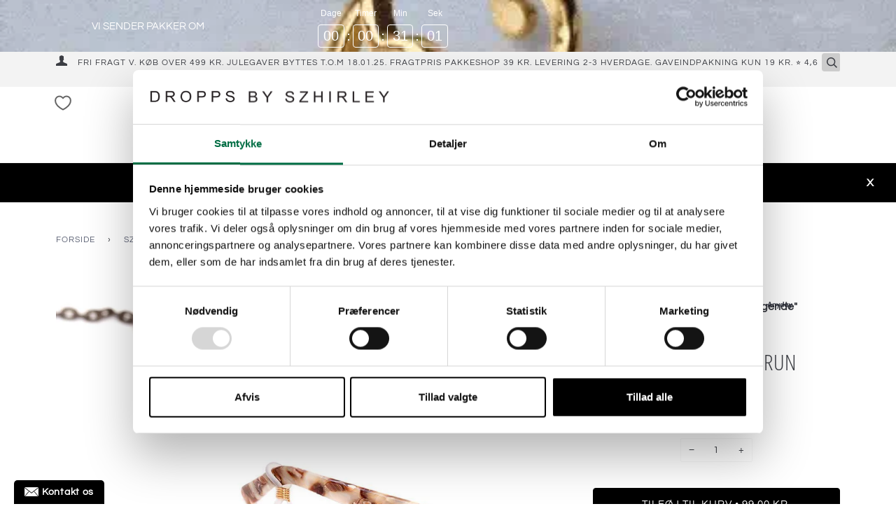

--- FILE ---
content_type: text/html; charset=utf-8
request_url: https://droppsbyszhirley.dk/collections/szhades/products/eyegotyou-brun-brillekaede
body_size: 87389
content:
<!doctype html>
<!--[if lt IE 7]><html class="no-js lt-ie9 lt-ie8 lt-ie7" lang="en"> <![endif]-->
<!--[if IE 7]><html class="no-js lt-ie9 lt-ie8" lang="en"> <![endif]-->
<!--[if IE 8]><html class="no-js lt-ie9" lang="en"> <![endif]-->
<!--[if IE 9 ]><html class="ie9 no-js"> <![endif]-->
<!--[if (gt IE 9)|!(IE)]><!--> <html class=""> <!--<![endif]-->


<head>
  <!-- ======================= Pipeline Theme V4.1 ========================= -->
  <meta charset="utf-8">
  <meta http-equiv="X-UA-Compatible" content="IE=edge,chrome=1">

  
  <link rel="shortcut icon" href="//droppsbyszhirley.dk/cdn/shop/files/favicon_32x32.jpg?v=1613163981" type="image/png">
  

  <!-- Title and description ================================================ -->
  <title>
    #EyeGotYou - Brun Brillekæde &ndash; DroppsBySzhirley.dk
  </title>

  
  <meta name="description" content="&quot;Don&#39;t worry #EyeGotYou&quot; Super lækker brunlakeret brillesnor / brillekæde i letvægtsmetal der passer til alle outfits og selvfølgelig rigtig godt til dine Szhirley Szhades. Designet af Szhirley. Mål: 70 cm. Indeholder hverken nikkel eller bly.">
  

  <script
    id="Cookiebot"
    src="https://consent.cookiebot.com/uc.js"
    data-cbid="b1311177-d789-49e0-ad31-cc558675c6ee"
    type="text/javascript"
    defer
  ></script>

  <!-- Product meta ========================================================= -->
  <!-- /snippets/social-meta-tags.liquid -->


  <meta property="og:type" content="product">
  <meta property="og:title" content="#EyeGotYou - Brun Brillekæde">
  
  <meta property="og:image" content="http://droppsbyszhirley.dk/cdn/shop/products/EyeGotYou_Brun_Ny_Brillekaede_Brillesnor_DroppsBySzhirley_detalje_2_grande.jpg?v=1768776801">
  <meta property="og:image:secure_url" content="https://droppsbyszhirley.dk/cdn/shop/products/EyeGotYou_Brun_Ny_Brillekaede_Brillesnor_DroppsBySzhirley_detalje_2_grande.jpg?v=1768776801">
  
  <meta property="og:image" content="http://droppsbyszhirley.dk/cdn/shop/products/image_5486508e-25a8-480a-8746-034bf9d43d1e_grande.jpg?v=1768776803">
  <meta property="og:image:secure_url" content="https://droppsbyszhirley.dk/cdn/shop/products/image_5486508e-25a8-480a-8746-034bf9d43d1e_grande.jpg?v=1768776803">
  
  <meta property="og:image" content="http://droppsbyszhirley.dk/cdn/shop/products/EyeGotYou_Brun_Ny_Brillekaede_Brillesnor_DroppsBySzhirley_detalje_1_grande.jpg?v=1768776806">
  <meta property="og:image:secure_url" content="https://droppsbyszhirley.dk/cdn/shop/products/EyeGotYou_Brun_Ny_Brillekaede_Brillesnor_DroppsBySzhirley_detalje_1_grande.jpg?v=1768776806">
  
  <meta property="og:price:amount" content="99,00">
  <meta property="og:price:currency" content="DKK">


  <meta property="og:description" content="&quot;Don&#39;t worry #EyeGotYou&quot; Super lækker brunlakeret brillesnor / brillekæde i letvægtsmetal der passer til alle outfits og selvfølgelig rigtig godt til dine Szhirley Szhades. Designet af Szhirley. Mål: 70 cm. Indeholder hverken nikkel eller bly.">

  <meta property="og:url" content="https://droppsbyszhirley.dk/products/eyegotyou-brun-brillekaede">
  <meta property="og:site_name" content="DroppsBySzhirley.dk">







  <meta name="twitter:card" content="product">
  <meta name="twitter:title" content="#EyeGotYou - Brun Brillekæde">
  <meta name="twitter:description" content="
&quot;Don&#39;t worry #EyeGotYou&quot;  
Superfed sort lakeret brillesnor / brillekæde i letvægtsmetal der passer til alle outfits og selvfølgelig rigtig godt til dine Szhirley Szhades.


Designet af Szhirley.
Levering 2-3 hverdage.
Mål: 70 cm. 

Materiale: Brunlakeret letvægtsmetal med klare/gennemsigtige gummiender.

Du har altid 14 dages fortrydelsesret hos Dropps By Szhirley.
Vores smykker testes løbende hos dansk ædelmetalkontrol. Indeholder hverken nikkel eller bly.

">
  <meta name="twitter:image" content="https://droppsbyszhirley.dk/cdn/shop/products/EyeGotYou_Brun_Ny_Brillekaede_Brillesnor_DroppsBySzhirley_detalje_2_medium.jpg?v=1768776801">
  <meta name="twitter:image:width" content="240">
  <meta name="twitter:image:height" content="240">
  <meta name="twitter:label1" content="Price">
  
  <meta name="twitter:data1" content="99,00 DKK">
  
  <meta name="twitter:label2" content="Brand">
  <meta name="twitter:data2" content="Szhirley">
  



  <link rel="preload" href="//droppsbyszhirley.dk/cdn/shop/t/21/assets/theme.scss.css?v=39281394093799044731762324582" as="style" type="text/css" >


  <!-- Helpers ============================================================== -->
  <link rel="canonical" href="https://droppsbyszhirley.dk/products/eyegotyou-brun-brillekaede">
  <meta name="viewport" content="width=device-width,initial-scale=1">
  <meta name="theme-color" content="#585e71">

  <!-- CSS ================================================================== -->
  <link href="//droppsbyszhirley.dk/cdn/shop/t/21/assets/theme.scss.css?v=39281394093799044731762324582" rel="stylesheet" type="text/css" media="all" />

  <!-- Google tag (gtag.js) -->
  <script 
    type="text/plain" 
    data-cookieconsent="statistics"
    src="https://www.googletagmanager.com/gtag/js?id=G-51F905LB84"
    defer
  ></script>
  <script
    type="text/plain" 
    data-cookieconsent="statistics"  
  >
    window.dataLayer = window.dataLayer || [];
    function gtag(){dataLayer.push(arguments);}
    gtag('js', new Date());
  
    gtag('config', 'G-51F905LB84');
    
    // Google Ads configuration
    gtag('config', 'AW-781486457');
  </script>

 <!-- Event snippet for PX Add to cart conversion page -->
<script
  type="text/plain" 
  data-cookieconsent="statistics"
>
  gtag('event', 'conversion', {
      'send_to': 'AW-781486457/DZ3mCJvNkoYDEPmS0vQC',
      'value': 1.0,
      'currency': 'DKK'
  });
</script>

  <!-- Vendor JS ============================================================ -->
  <script src="//droppsbyszhirley.dk/cdn/shop/t/21/assets/vendor.js?v=19349907457483068571663617520" defer></script>
  <script src="https://partnertrackshopify.dk/js/register.js" defer></script>

  <!-- /snippets/oldIE-js.liquid -->


<!--[if lt IE 9]>
<script src="//cdnjs.cloudflare.com/ajax/libs/html5shiv/3.7.2/html5shiv.min.js" type="text/javascript"></script>
<script src="//droppsbyszhirley.dk/cdn/shop/t/21/assets/respond.min.js?v=52248677837542619231663617520" type="text/javascript"></script>
<script src="//droppsbyszhirley.dk/cdn/shop/t/21/assets/background_size_emu.js?v=20512233629963367491663617520" type="text/javascript"></script>
<link href="//droppsbyszhirley.dk/cdn/shop/t/21/assets/respond-proxy.html" id="respond-proxy" rel="respond-proxy" />
<link href="//droppsbyszhirley.dk/search?q=2231558fc61efb8343f4663a9766083f" id="respond-redirect" rel="respond-redirect" />
<script src="//droppsbyszhirley.dk/search?q=2231558fc61efb8343f4663a9766083f" type="text/javascript"></script>
<![endif]-->



  <script>
    var theme = {
      strings: {
        addToCart: "Tilføj til kurv",
        soldOut: "Udsolgt",
        unavailable: "Ikke tilgængelig",
        join: "Tilmeld dig nu"
      },
      moneyFormat: "{{amount_with_comma_separator}} kr"
    }
  </script>

  
  

  <!-- /snippets/fonts.liquid -->



  <!-- Header hook for plugins ============================================== -->
  <script>window.performance && window.performance.mark && window.performance.mark('shopify.content_for_header.start');</script><meta name="google-site-verification" content="Vi5OPTYlbiKd3EaKMs8UFM4pVvcoH4ENmuqzelihuKY">
<meta name="google-site-verification" content="FcLXGwKWSA13fF1TbTTcdhlg7ys0NhulfcOuqo7e-Ks">
<meta id="shopify-digital-wallet" name="shopify-digital-wallet" content="/12582195/digital_wallets/dialog">
<link rel="alternate" type="application/json+oembed" href="https://droppsbyszhirley.dk/products/eyegotyou-brun-brillekaede.oembed">
<script async="async" src="/checkouts/internal/preloads.js?locale=da-DK"></script>
<script id="shopify-features" type="application/json">{"accessToken":"6779dd54470fcfa8187f47e0705669ee","betas":["rich-media-storefront-analytics"],"domain":"droppsbyszhirley.dk","predictiveSearch":true,"shopId":12582195,"locale":"da"}</script>
<script>var Shopify = Shopify || {};
Shopify.shop = "szhirley.myshopify.com";
Shopify.locale = "da";
Shopify.currency = {"active":"DKK","rate":"1.0"};
Shopify.country = "DK";
Shopify.theme = {"name":"pictonix.co-blog author -- WPD","id":135402619116,"schema_name":"Pipeline","schema_version":"4.1","theme_store_id":739,"role":"main"};
Shopify.theme.handle = "null";
Shopify.theme.style = {"id":null,"handle":null};
Shopify.cdnHost = "droppsbyszhirley.dk/cdn";
Shopify.routes = Shopify.routes || {};
Shopify.routes.root = "/";</script>
<script type="module">!function(o){(o.Shopify=o.Shopify||{}).modules=!0}(window);</script>
<script>!function(o){function n(){var o=[];function n(){o.push(Array.prototype.slice.apply(arguments))}return n.q=o,n}var t=o.Shopify=o.Shopify||{};t.loadFeatures=n(),t.autoloadFeatures=n()}(window);</script>
<script id="shop-js-analytics" type="application/json">{"pageType":"product"}</script>
<script defer="defer" async type="module" src="//droppsbyszhirley.dk/cdn/shopifycloud/shop-js/modules/v2/client.init-shop-cart-sync_ByjAFD2B.da.esm.js"></script>
<script defer="defer" async type="module" src="//droppsbyszhirley.dk/cdn/shopifycloud/shop-js/modules/v2/chunk.common_D-UimmQe.esm.js"></script>
<script defer="defer" async type="module" src="//droppsbyszhirley.dk/cdn/shopifycloud/shop-js/modules/v2/chunk.modal_C_zrfWbZ.esm.js"></script>
<script type="module">
  await import("//droppsbyszhirley.dk/cdn/shopifycloud/shop-js/modules/v2/client.init-shop-cart-sync_ByjAFD2B.da.esm.js");
await import("//droppsbyszhirley.dk/cdn/shopifycloud/shop-js/modules/v2/chunk.common_D-UimmQe.esm.js");
await import("//droppsbyszhirley.dk/cdn/shopifycloud/shop-js/modules/v2/chunk.modal_C_zrfWbZ.esm.js");

  window.Shopify.SignInWithShop?.initShopCartSync?.({"fedCMEnabled":true,"windoidEnabled":true});

</script>
<script>(function() {
  var isLoaded = false;
  function asyncLoad() {
    if (isLoaded) return;
    isLoaded = true;
    var urls = ["https:\/\/chimpstatic.com\/mcjs-connected\/js\/users\/f49f03fc135dc5772eb29eee2\/5711d6ba387d0a917e3ecf95c.js?shop=szhirley.myshopify.com","https:\/\/zooomyapps.com\/salespop\/ZooomySalesOrderCapture.js?shop=szhirley.myshopify.com","https:\/\/cdn.eggflow.com\/v1\/en_US\/adcoffee.js?init=5dbf3f66adf2b\u0026track=PageView\u0026app=smartpop\u0026shop=szhirley.myshopify.com","https:\/\/www.pxucdn.com\/apps\/uso.js?shop=szhirley.myshopify.com","https:\/\/instafeed.nfcube.com\/cdn\/96a5371e32e3b9c178a34e56b7fd7027.js?shop=szhirley.myshopify.com","\/\/d1liekpayvooaz.cloudfront.net\/apps\/customizery\/customizery.js?shop=szhirley.myshopify.com","https:\/\/cloudsearch-1f874.kxcdn.com\/shopify.js?srp=\/a\/search\u0026filtersEnabled=1\u0026shop=szhirley.myshopify.com","https:\/\/wiser.expertvillagemedia.com\/assets\/js\/wiser_script.js?shop=szhirley.myshopify.com","https:\/\/app.stock-counter.app\/get_script\/a9d7b93e63e611efb5797225ed1028a4.js?v=394224\u0026shop=szhirley.myshopify.com","https:\/\/cdn.hextom.com\/js\/freeshippingbar.js?shop=szhirley.myshopify.com","\/\/sfo2.digitaloceanspaces.com\/woohoo\/public\/script\/20217\/script.js?1759278100\u0026shop=szhirley.myshopify.com"];
    for (var i = 0; i < urls.length; i++) {
      var s = document.createElement('script');
      s.type = 'text/javascript';
      s.async = true;
      s.src = urls[i];
      var x = document.getElementsByTagName('script')[0];
      x.parentNode.insertBefore(s, x);
    }
  };
  if(window.attachEvent) {
    window.attachEvent('onload', asyncLoad);
  } else {
    window.addEventListener('load', asyncLoad, false);
  }
})();</script>
<script id="__st">var __st={"a":12582195,"offset":3600,"reqid":"947c3964-a73e-4e86-8b12-c1b127807550-1769102928","pageurl":"droppsbyszhirley.dk\/collections\/szhades\/products\/eyegotyou-brun-brillekaede","u":"ac58ff672f8a","p":"product","rtyp":"product","rid":4443316027456};</script>
<script>window.ShopifyPaypalV4VisibilityTracking = true;</script>
<script id="captcha-bootstrap">!function(){'use strict';const t='contact',e='account',n='new_comment',o=[[t,t],['blogs',n],['comments',n],[t,'customer']],c=[[e,'customer_login'],[e,'guest_login'],[e,'recover_customer_password'],[e,'create_customer']],r=t=>t.map((([t,e])=>`form[action*='/${t}']:not([data-nocaptcha='true']) input[name='form_type'][value='${e}']`)).join(','),a=t=>()=>t?[...document.querySelectorAll(t)].map((t=>t.form)):[];function s(){const t=[...o],e=r(t);return a(e)}const i='password',u='form_key',d=['recaptcha-v3-token','g-recaptcha-response','h-captcha-response',i],f=()=>{try{return window.sessionStorage}catch{return}},m='__shopify_v',_=t=>t.elements[u];function p(t,e,n=!1){try{const o=window.sessionStorage,c=JSON.parse(o.getItem(e)),{data:r}=function(t){const{data:e,action:n}=t;return t[m]||n?{data:e,action:n}:{data:t,action:n}}(c);for(const[e,n]of Object.entries(r))t.elements[e]&&(t.elements[e].value=n);n&&o.removeItem(e)}catch(o){console.error('form repopulation failed',{error:o})}}const l='form_type',E='cptcha';function T(t){t.dataset[E]=!0}const w=window,h=w.document,L='Shopify',v='ce_forms',y='captcha';let A=!1;((t,e)=>{const n=(g='f06e6c50-85a8-45c8-87d0-21a2b65856fe',I='https://cdn.shopify.com/shopifycloud/storefront-forms-hcaptcha/ce_storefront_forms_captcha_hcaptcha.v1.5.2.iife.js',D={infoText:'Beskyttet af hCaptcha',privacyText:'Beskyttelse af persondata',termsText:'Vilkår'},(t,e,n)=>{const o=w[L][v],c=o.bindForm;if(c)return c(t,g,e,D).then(n);var r;o.q.push([[t,g,e,D],n]),r=I,A||(h.body.append(Object.assign(h.createElement('script'),{id:'captcha-provider',async:!0,src:r})),A=!0)});var g,I,D;w[L]=w[L]||{},w[L][v]=w[L][v]||{},w[L][v].q=[],w[L][y]=w[L][y]||{},w[L][y].protect=function(t,e){n(t,void 0,e),T(t)},Object.freeze(w[L][y]),function(t,e,n,w,h,L){const[v,y,A,g]=function(t,e,n){const i=e?o:[],u=t?c:[],d=[...i,...u],f=r(d),m=r(i),_=r(d.filter((([t,e])=>n.includes(e))));return[a(f),a(m),a(_),s()]}(w,h,L),I=t=>{const e=t.target;return e instanceof HTMLFormElement?e:e&&e.form},D=t=>v().includes(t);t.addEventListener('submit',(t=>{const e=I(t);if(!e)return;const n=D(e)&&!e.dataset.hcaptchaBound&&!e.dataset.recaptchaBound,o=_(e),c=g().includes(e)&&(!o||!o.value);(n||c)&&t.preventDefault(),c&&!n&&(function(t){try{if(!f())return;!function(t){const e=f();if(!e)return;const n=_(t);if(!n)return;const o=n.value;o&&e.removeItem(o)}(t);const e=Array.from(Array(32),(()=>Math.random().toString(36)[2])).join('');!function(t,e){_(t)||t.append(Object.assign(document.createElement('input'),{type:'hidden',name:u})),t.elements[u].value=e}(t,e),function(t,e){const n=f();if(!n)return;const o=[...t.querySelectorAll(`input[type='${i}']`)].map((({name:t})=>t)),c=[...d,...o],r={};for(const[a,s]of new FormData(t).entries())c.includes(a)||(r[a]=s);n.setItem(e,JSON.stringify({[m]:1,action:t.action,data:r}))}(t,e)}catch(e){console.error('failed to persist form',e)}}(e),e.submit())}));const S=(t,e)=>{t&&!t.dataset[E]&&(n(t,e.some((e=>e===t))),T(t))};for(const o of['focusin','change'])t.addEventListener(o,(t=>{const e=I(t);D(e)&&S(e,y())}));const B=e.get('form_key'),M=e.get(l),P=B&&M;t.addEventListener('DOMContentLoaded',(()=>{const t=y();if(P)for(const e of t)e.elements[l].value===M&&p(e,B);[...new Set([...A(),...v().filter((t=>'true'===t.dataset.shopifyCaptcha))])].forEach((e=>S(e,t)))}))}(h,new URLSearchParams(w.location.search),n,t,e,['guest_login'])})(!0,!0)}();</script>
<script integrity="sha256-4kQ18oKyAcykRKYeNunJcIwy7WH5gtpwJnB7kiuLZ1E=" data-source-attribution="shopify.loadfeatures" defer="defer" src="//droppsbyszhirley.dk/cdn/shopifycloud/storefront/assets/storefront/load_feature-a0a9edcb.js" crossorigin="anonymous"></script>
<script data-source-attribution="shopify.dynamic_checkout.dynamic.init">var Shopify=Shopify||{};Shopify.PaymentButton=Shopify.PaymentButton||{isStorefrontPortableWallets:!0,init:function(){window.Shopify.PaymentButton.init=function(){};var t=document.createElement("script");t.src="https://droppsbyszhirley.dk/cdn/shopifycloud/portable-wallets/latest/portable-wallets.da.js",t.type="module",document.head.appendChild(t)}};
</script>
<script data-source-attribution="shopify.dynamic_checkout.buyer_consent">
  function portableWalletsHideBuyerConsent(e){var t=document.getElementById("shopify-buyer-consent"),n=document.getElementById("shopify-subscription-policy-button");t&&n&&(t.classList.add("hidden"),t.setAttribute("aria-hidden","true"),n.removeEventListener("click",e))}function portableWalletsShowBuyerConsent(e){var t=document.getElementById("shopify-buyer-consent"),n=document.getElementById("shopify-subscription-policy-button");t&&n&&(t.classList.remove("hidden"),t.removeAttribute("aria-hidden"),n.addEventListener("click",e))}window.Shopify?.PaymentButton&&(window.Shopify.PaymentButton.hideBuyerConsent=portableWalletsHideBuyerConsent,window.Shopify.PaymentButton.showBuyerConsent=portableWalletsShowBuyerConsent);
</script>
<script data-source-attribution="shopify.dynamic_checkout.cart.bootstrap">document.addEventListener("DOMContentLoaded",(function(){function t(){return document.querySelector("shopify-accelerated-checkout-cart, shopify-accelerated-checkout")}if(t())Shopify.PaymentButton.init();else{new MutationObserver((function(e,n){t()&&(Shopify.PaymentButton.init(),n.disconnect())})).observe(document.body,{childList:!0,subtree:!0})}}));
</script>

<script>window.performance && window.performance.mark && window.performance.mark('shopify.content_for_header.end');</script>
  <script>
function feedback() {
  const p = window.Shopify.customerPrivacy;
  console.log(`Tracking ${p.userCanBeTracked() ? "en" : "dis"}abled`);
}
window.Shopify.loadFeatures(
  [
    {
      name: "consent-tracking-api",
      version: "0.1",
    },
  ],
  function (error) {
    if (error) throw error;
    if ("Cookiebot" in window)
      window.Shopify.customerPrivacy.setTrackingConsent({
        "analytics": false,
        "marketing": false,
        "preferences": false,
        "sale_of_data": false,
      }, () => console.log("Awaiting consent")
    );
  }
);
window.addEventListener("CookiebotOnConsentReady", function () {
  const C = Cookiebot.consent;
  if(window.Shopify.customerPrivacy) {
    window.Shopify.customerPrivacy.setTrackingConsent({
        "analytics": C["statistics"],
        "marketing": C["marketing"],
        "preferences": C["preferences"],
        "sale_of_data": C["marketing"],
      }, () => console.log("Consent captured")
    );  
  }
  
  if(C['marketing']) {
      (function(w,d,t,r,u)
        {
          var f,n,i;
          w[u]=w[u]||[],f=function()
          {
            var o={ti:"97102475", enableAutoSpaTracking: true};
            o.q=w[u],w[u]=new UET(o),w[u].push("pageLoad")
          },
          n=d.createElement(t),n.src=r,n.async=1,n.onload=n.onreadystatechange=function()
          {
            var s=this.readyState;
            s&&s!=="loaded"&&s!=="complete"||(f(),n.onload=n.onreadystatechange=null)
          },
          i=d.getElementsByTagName(t)[0],i.parentNode.insertBefore(n,i)
        })
      (window,document,"script","//bat.bing.com/bat.js","uetq");
  }
  
});
</script>
<script>window.BOLD = window.BOLD || {};
    window.BOLD.common = window.BOLD.common || {};
    window.BOLD.common.Shopify = window.BOLD.common.Shopify || {};
    window.BOLD.common.Shopify.shop = {
      domain: 'droppsbyszhirley.dk',
      permanent_domain: 'szhirley.myshopify.com',
      url: 'https://droppsbyszhirley.dk',
      secure_url: 'https://droppsbyszhirley.dk',
      money_format: "{{amount_with_comma_separator}} kr",
      currency: "DKK"
    };
    window.BOLD.common.Shopify.customer = {
      id: null,
      tags: null,
    };
    window.BOLD.common.Shopify.cart = {"note":null,"attributes":{},"original_total_price":0,"total_price":0,"total_discount":0,"total_weight":0.0,"item_count":0,"items":[],"requires_shipping":false,"currency":"DKK","items_subtotal_price":0,"cart_level_discount_applications":[],"checkout_charge_amount":0};
    window.BOLD.common.template = 'product';window.BOLD.common.Shopify.formatMoney = function(money, format) {
        function n(t, e) {
            return "undefined" == typeof t ? e : t
        }
        function r(t, e, r, i) {
            if (e = n(e, 2),
                r = n(r, ","),
                i = n(i, "."),
            isNaN(t) || null == t)
                return 0;
            t = (t / 100).toFixed(e);
            var o = t.split(".")
                , a = o[0].replace(/(\d)(?=(\d\d\d)+(?!\d))/g, "$1" + r)
                , s = o[1] ? i + o[1] : "";
            return a + s
        }
        "string" == typeof money && (money = money.replace(".", ""));
        var i = ""
            , o = /\{\{\s*(\w+)\s*\}\}/
            , a = format || window.BOLD.common.Shopify.shop.money_format || window.Shopify.money_format || "$ {{ amount }}";
        switch (a.match(o)[1]) {
            case "amount":
                i = r(money, 2, ",", ".");
                break;
            case "amount_no_decimals":
                i = r(money, 0, ",", ".");
                break;
            case "amount_with_comma_separator":
                i = r(money, 2, ".", ",");
                break;
            case "amount_no_decimals_with_comma_separator":
                i = r(money, 0, ".", ",");
                break;
            case "amount_with_space_separator":
                i = r(money, 2, " ", ",");
                break;
            case "amount_no_decimals_with_space_separator":
                i = r(money, 0, " ", ",");
                break;
            case "amount_with_apostrophe_separator":
                i = r(money, 2, "'", ".");
                break;
        }
        return a.replace(o, i);
    };
    window.BOLD.common.Shopify.saveProduct = function (handle, product) {
      if (typeof handle === 'string' && typeof window.BOLD.common.Shopify.products[handle] === 'undefined') {
        if (typeof product === 'number') {
          window.BOLD.common.Shopify.handles[product] = handle;
          product = { id: product };
        }
        window.BOLD.common.Shopify.products[handle] = product;
      }
    };
    window.BOLD.common.Shopify.saveVariant = function (variant_id, variant) {
      if (typeof variant_id === 'number' && typeof window.BOLD.common.Shopify.variants[variant_id] === 'undefined') {
        window.BOLD.common.Shopify.variants[variant_id] = variant;
      }
    };window.BOLD.common.Shopify.products = window.BOLD.common.Shopify.products || {};
    window.BOLD.common.Shopify.variants = window.BOLD.common.Shopify.variants || {};
    window.BOLD.common.Shopify.handles = window.BOLD.common.Shopify.handles || {};window.BOLD.common.Shopify.handle = "eyegotyou-brun-brillekaede"
window.BOLD.common.Shopify.saveProduct("eyegotyou-brun-brillekaede", 4443316027456);window.BOLD.common.Shopify.saveVariant(31624579612736, { product_id: 4443316027456, product_handle: "eyegotyou-brun-brillekaede", price: 9900, group_id: '', csp_metafield: {}});window.BOLD.apps_installed = {"Product Options":2} || {};window.BOLD.common.Shopify.metafields = window.BOLD.common.Shopify.metafields || {};window.BOLD.common.Shopify.metafields["bold_rp"] = {};window.BOLD.common.Shopify.metafields["bold_csp_defaults"] = {};window.BOLD.common.cacheParams = window.BOLD.common.cacheParams || {};
    window.BOLD.common.cacheParams.options = 1544536298;
</script><link href="//droppsbyszhirley.dk/cdn/shop/t/21/assets/bold-options.css?v=34543074012269041081663617520" rel="stylesheet" type="text/css" media="all" />
<script>
          var currentScript = document.currentScript || document.scripts[document.scripts.length - 1];
          var boldVariantIds =[31624579612736];
          var boldProductHandle ="eyegotyou-brun-brillekaede";
          var BOLD = BOLD || {};
          BOLD.products = BOLD.products || {};
          BOLD.variant_lookup = BOLD.variant_lookup || {};
          if (window.BOLD && !BOLD.common) {
              BOLD.common = BOLD.common || {};
              BOLD.common.Shopify = BOLD.common.Shopify || {};
              window.BOLD.common.Shopify.products = window.BOLD.common.Shopify.products || {};
              window.BOLD.common.Shopify.variants = window.BOLD.common.Shopify.variants || {};
              window.BOLD.common.Shopify.handles = window.BOLD.common.Shopify.handles || {};
              window.BOLD.common.Shopify.saveProduct = function (handle, product) {
                  if (typeof handle === 'string' && typeof window.BOLD.common.Shopify.products[handle] === 'undefined') {
                      if (typeof product === 'number') {
                          window.BOLD.common.Shopify.handles[product] = handle;
                          product = { id: product };
                      }
                      window.BOLD.common.Shopify.products[handle] = product;
                  }
              };
              window.BOLD.common.Shopify.saveVariant = function (variant_id, variant) {
                  if (typeof variant_id === 'number' && typeof window.BOLD.common.Shopify.variants[variant_id] === 'undefined') {
                      window.BOLD.common.Shopify.variants[variant_id] = variant;
                  }
              };
          }

          for (var boldIndex = 0; boldIndex < boldVariantIds.length; boldIndex = boldIndex + 1) {
            BOLD.variant_lookup[boldVariantIds[boldIndex]] = boldProductHandle;
          }

          BOLD.products[boldProductHandle] ={
    "id":4443316027456,
    "title":"#EyeGotYou - Brun Brillekæde","handle":"eyegotyou-brun-brillekaede",
    "description":"\u003cmeta charset=\"utf-8\"\u003e\n\u003cp\u003e\u003cem\u003e\"Don't worry #EyeGotYou\"\u003cspan\u003e \u003c\/span\u003e\u003c\/em\u003e \u003c\/p\u003e\n\u003cp\u003eSuperfed sort lakeret brillesnor \/ brillekæde i letvægtsmetal der passer til alle outfits og selvfølgelig rigtig godt til dine Szhirley Szhades.\u003cbr\u003e\u003cbr\u003e\u003c\/p\u003e\n\u003cul\u003e\n\u003cul\u003e\n\u003cli style=\"text-align: left;\"\u003eDesignet af Szhirley.\u003c\/li\u003e\n\u003cli style=\"text-align: left;\"\u003eLevering 2-3 hverdage.\u003c\/li\u003e\n\u003cli style=\"text-align: left;\"\u003eMål: 70\u003cspan\u003e cm. \u003c\/span\u003e\n\u003c\/li\u003e\n\u003cli style=\"text-align: left;\"\u003eMateriale: Brun\u003cspan mce-data-marked=\"1\"\u003elakeret letvægtsmetal med klare\/gennemsigtige gummiender\u003c\/span\u003e\u003cspan\u003e.\u003c\/span\u003e\n\u003c\/li\u003e\n\u003cli style=\"text-align: left;\"\u003eDu har altid 14 dages fortrydelsesret hos Dropps By Szhirley.\u003c\/li\u003e\n\u003cli style=\"text-align: left;\"\u003eVores smykker testes løbende hos dansk ædelmetalkontrol. Indeholder hverken nikkel eller bly.\u003c\/li\u003e\n\u003c\/ul\u003e\n\u003c\/ul\u003e",
    "published_at":"2020-04-16T19:58:26",
    "created_at":"2020-04-15T17:00:38",
    "vendor":"Szhirley",
    "type":"Brillesnor",
    "tags":["cyber","cybermonday","forside","new arrival","Szhades","tilbehør"],
    "price":9900,
    "price_min":9900,
    "price_max":9900,
    "price_varies":false,
    "compare_at_price":null,
    "compare_at_price_min":0,
    "compare_at_price_max":0,
    "compare_at_price_varies":false,
    "all_variant_ids":[31624579612736],
    "variants":[{"id":31624579612736,"title":"Default Title","option1":"Default Title","option2":null,"option3":null,"sku":"DROPP_0396","requires_shipping":true,"taxable":true,"featured_image":null,"available":true,"name":"#EyeGotYou - Brun Brillekæde","public_title":null,"options":["Default Title"],"price":9900,"weight":50,"compare_at_price":null,"inventory_quantity":127,"inventory_management":"shopify","inventory_policy":"deny","barcode":"","requires_selling_plan":false,"selling_plan_allocations":[]}],
    "available":null,"images":["\/\/droppsbyszhirley.dk\/cdn\/shop\/products\/EyeGotYou_Brun_Ny_Brillekaede_Brillesnor_DroppsBySzhirley_detalje_2.jpg?v=1768776801","\/\/droppsbyszhirley.dk\/cdn\/shop\/products\/image_5486508e-25a8-480a-8746-034bf9d43d1e.jpg?v=1768776803","\/\/droppsbyszhirley.dk\/cdn\/shop\/products\/EyeGotYou_Brun_Ny_Brillekaede_Brillesnor_DroppsBySzhirley_detalje_1.jpg?v=1768776806","\/\/droppsbyszhirley.dk\/cdn\/shop\/products\/EyeGotYou_Brun_Ny_Brillekaede_Brillesnor_DroppsBySzhirley_packshot.jpg?v=1768776808"],"featured_image":"\/\/droppsbyszhirley.dk\/cdn\/shop\/products\/EyeGotYou_Brun_Ny_Brillekaede_Brillesnor_DroppsBySzhirley_detalje_2.jpg?v=1768776801",
    "options":["Title"],
    "url":"\/products\/eyegotyou-brun-brillekaede"};var boldCSPMetafields = {};
          var boldTempProduct ={"id":4443316027456,"title":"#EyeGotYou - Brun Brillekæde","handle":"eyegotyou-brun-brillekaede","description":"\u003cmeta charset=\"utf-8\"\u003e\n\u003cp\u003e\u003cem\u003e\"Don't worry #EyeGotYou\"\u003cspan\u003e \u003c\/span\u003e\u003c\/em\u003e \u003c\/p\u003e\n\u003cp\u003eSuperfed sort lakeret brillesnor \/ brillekæde i letvægtsmetal der passer til alle outfits og selvfølgelig rigtig godt til dine Szhirley Szhades.\u003cbr\u003e\u003cbr\u003e\u003c\/p\u003e\n\u003cul\u003e\n\u003cul\u003e\n\u003cli style=\"text-align: left;\"\u003eDesignet af Szhirley.\u003c\/li\u003e\n\u003cli style=\"text-align: left;\"\u003eLevering 2-3 hverdage.\u003c\/li\u003e\n\u003cli style=\"text-align: left;\"\u003eMål: 70\u003cspan\u003e cm. \u003c\/span\u003e\n\u003c\/li\u003e\n\u003cli style=\"text-align: left;\"\u003eMateriale: Brun\u003cspan mce-data-marked=\"1\"\u003elakeret letvægtsmetal med klare\/gennemsigtige gummiender\u003c\/span\u003e\u003cspan\u003e.\u003c\/span\u003e\n\u003c\/li\u003e\n\u003cli style=\"text-align: left;\"\u003eDu har altid 14 dages fortrydelsesret hos Dropps By Szhirley.\u003c\/li\u003e\n\u003cli style=\"text-align: left;\"\u003eVores smykker testes løbende hos dansk ædelmetalkontrol. Indeholder hverken nikkel eller bly.\u003c\/li\u003e\n\u003c\/ul\u003e\n\u003c\/ul\u003e","published_at":"2020-04-16T19:58:26+02:00","created_at":"2020-04-15T17:00:38+02:00","vendor":"Szhirley","type":"Brillesnor","tags":["cyber","cybermonday","forside","new arrival","Szhades","tilbehør"],"price":9900,"price_min":9900,"price_max":9900,"available":true,"price_varies":false,"compare_at_price":null,"compare_at_price_min":0,"compare_at_price_max":0,"compare_at_price_varies":false,"variants":[{"id":31624579612736,"title":"Default Title","option1":"Default Title","option2":null,"option3":null,"sku":"DROPP_0396","requires_shipping":true,"taxable":true,"featured_image":null,"available":true,"name":"#EyeGotYou - Brun Brillekæde","public_title":null,"options":["Default Title"],"price":9900,"weight":50,"compare_at_price":null,"inventory_quantity":127,"inventory_management":"shopify","inventory_policy":"deny","barcode":"","requires_selling_plan":false,"selling_plan_allocations":[]}],"images":["\/\/droppsbyszhirley.dk\/cdn\/shop\/products\/EyeGotYou_Brun_Ny_Brillekaede_Brillesnor_DroppsBySzhirley_detalje_2.jpg?v=1768776801","\/\/droppsbyszhirley.dk\/cdn\/shop\/products\/image_5486508e-25a8-480a-8746-034bf9d43d1e.jpg?v=1768776803","\/\/droppsbyszhirley.dk\/cdn\/shop\/products\/EyeGotYou_Brun_Ny_Brillekaede_Brillesnor_DroppsBySzhirley_detalje_1.jpg?v=1768776806","\/\/droppsbyszhirley.dk\/cdn\/shop\/products\/EyeGotYou_Brun_Ny_Brillekaede_Brillesnor_DroppsBySzhirley_packshot.jpg?v=1768776808"],"featured_image":"\/\/droppsbyszhirley.dk\/cdn\/shop\/products\/EyeGotYou_Brun_Ny_Brillekaede_Brillesnor_DroppsBySzhirley_detalje_2.jpg?v=1768776801","options":["Title"],"media":[{"alt":"#EyeGotYou - Brun Brillekæde. Passer til alle Szhirley Szhades og solbriller. Designet af Szhirley","id":9109433581721,"position":1,"preview_image":{"aspect_ratio":1.0,"height":1080,"width":1080,"src":"\/\/droppsbyszhirley.dk\/cdn\/shop\/products\/EyeGotYou_Brun_Ny_Brillekaede_Brillesnor_DroppsBySzhirley_detalje_2.jpg?v=1768776801"},"aspect_ratio":1.0,"height":1080,"media_type":"image","src":"\/\/droppsbyszhirley.dk\/cdn\/shop\/products\/EyeGotYou_Brun_Ny_Brillekaede_Brillesnor_DroppsBySzhirley_detalje_2.jpg?v=1768776801","width":1080},{"alt":"EyeGotYou brun brillekæde designet af Szhirley. Dropps By Szhirley. Passer til alle solbriller","id":9109433745561,"position":2,"preview_image":{"aspect_ratio":1.0,"height":1080,"width":1080,"src":"\/\/droppsbyszhirley.dk\/cdn\/shop\/products\/image_5486508e-25a8-480a-8746-034bf9d43d1e.jpg?v=1768776803"},"aspect_ratio":1.0,"height":1080,"media_type":"image","src":"\/\/droppsbyszhirley.dk\/cdn\/shop\/products\/image_5486508e-25a8-480a-8746-034bf9d43d1e.jpg?v=1768776803","width":1080},{"alt":"#EyeGotYou - Brun Brillekæde. Designet af Szhirley. Dropps by Szhirley","id":9109433909401,"position":3,"preview_image":{"aspect_ratio":1.0,"height":1080,"width":1080,"src":"\/\/droppsbyszhirley.dk\/cdn\/shop\/products\/EyeGotYou_Brun_Ny_Brillekaede_Brillesnor_DroppsBySzhirley_detalje_1.jpg?v=1768776806"},"aspect_ratio":1.0,"height":1080,"media_type":"image","src":"\/\/droppsbyszhirley.dk\/cdn\/shop\/products\/EyeGotYou_Brun_Ny_Brillekaede_Brillesnor_DroppsBySzhirley_detalje_1.jpg?v=1768776806","width":1080},{"alt":"#EyeGotYou - Brun Brillekæde. Passer til alle Szhirley Szhades og solbriller. Designet af Szhirley. Dropps By Szhirley","id":9109434040473,"position":4,"preview_image":{"aspect_ratio":1.001,"height":1079,"width":1080,"src":"\/\/droppsbyszhirley.dk\/cdn\/shop\/products\/EyeGotYou_Brun_Ny_Brillekaede_Brillesnor_DroppsBySzhirley_packshot.jpg?v=1768776808"},"aspect_ratio":1.001,"height":1079,"media_type":"image","src":"\/\/droppsbyszhirley.dk\/cdn\/shop\/products\/EyeGotYou_Brun_Ny_Brillekaede_Brillesnor_DroppsBySzhirley_packshot.jpg?v=1768776808","width":1080}],"requires_selling_plan":false,"selling_plan_groups":[],"content":"\u003cmeta charset=\"utf-8\"\u003e\n\u003cp\u003e\u003cem\u003e\"Don't worry #EyeGotYou\"\u003cspan\u003e \u003c\/span\u003e\u003c\/em\u003e \u003c\/p\u003e\n\u003cp\u003eSuperfed sort lakeret brillesnor \/ brillekæde i letvægtsmetal der passer til alle outfits og selvfølgelig rigtig godt til dine Szhirley Szhades.\u003cbr\u003e\u003cbr\u003e\u003c\/p\u003e\n\u003cul\u003e\n\u003cul\u003e\n\u003cli style=\"text-align: left;\"\u003eDesignet af Szhirley.\u003c\/li\u003e\n\u003cli style=\"text-align: left;\"\u003eLevering 2-3 hverdage.\u003c\/li\u003e\n\u003cli style=\"text-align: left;\"\u003eMål: 70\u003cspan\u003e cm. \u003c\/span\u003e\n\u003c\/li\u003e\n\u003cli style=\"text-align: left;\"\u003eMateriale: Brun\u003cspan mce-data-marked=\"1\"\u003elakeret letvægtsmetal med klare\/gennemsigtige gummiender\u003c\/span\u003e\u003cspan\u003e.\u003c\/span\u003e\n\u003c\/li\u003e\n\u003cli style=\"text-align: left;\"\u003eDu har altid 14 dages fortrydelsesret hos Dropps By Szhirley.\u003c\/li\u003e\n\u003cli style=\"text-align: left;\"\u003eVores smykker testes løbende hos dansk ædelmetalkontrol. Indeholder hverken nikkel eller bly.\u003c\/li\u003e\n\u003c\/ul\u003e\n\u003c\/ul\u003e"};
          var bold_rp =[{}];
          if(boldTempProduct){
            window.BOLD.common.Shopify.saveProduct(boldTempProduct.handle, boldTempProduct.id);
            for (var boldIndex = 0; boldTempProduct && boldIndex < boldTempProduct.variants.length; boldIndex = boldIndex + 1){
              var rp_group_id = bold_rp[boldIndex].rp_group_id ? '' + bold_rp[boldIndex].rp_group_id : '';
              window.BOLD.common.Shopify.saveVariant(
                  boldTempProduct.variants[boldIndex].id,
                  {
                    product_id: boldTempProduct.id,
                    product_handle: boldTempProduct.handle,
                    price: boldTempProduct.variants[boldIndex].price,
                    group_id: rp_group_id,
                    csp_metafield: boldCSPMetafields[boldTempProduct.variants[boldIndex].id]
                  }
              );
            }
          }

          currentScript.parentNode.removeChild(currentScript);
        </script><link href="//droppsbyszhirley.dk/cdn/shop/t/21/assets/custom-css-shopify.css?v=64273633207729655511695885855" rel="stylesheet" type="text/css" media="all" />


  <!-- BeginShopPopAddon -->
  <script>  Shopify.shopPopSettings = {"proof_enabled":false,"proof_show_add_to_cart":false,"proof_mobile_enabled":true,"proof_mobile_position":"Bottom","proof_desktop_position":"Bottom Left","proof_show_on_product_page":true,"proof_hide_notification_after":30,"proof_display_time":10,"proof_interval_time":10,"proof_order_random":false,"proof_fetch_count":30,"proof_cycle":true,"proof_anonymize":false,"proof_anonymize_text":"Nogen","proof_hours_before_obscure":48,"proof_sequential":true,"proof_top":10,"proof_left":10,"proof_right":10,"proof_bottom":10,"proof_background_color":"#fff","proof_font_color":"#333","proof_custom_css":".cc-container .cc-bubble .cc-image img {\nborder-bottom-left-radius: 0px !important;\nborder-top-left-radius: 0px !important;\nborder-bottom-right-radius: 0px !important;\nborder-top-right-radius: 0px !important;\n}\n\n.cc-container .cc-bubble .cc-content .when #timeAgo {\ndisplay: none !important;\n}","proof_border_radius":8,"proof_first_interval_time":5,"proof_locale":"da","proof_pop_size":"default","proof_onclick_new_tab":false};
  </script>
  <!-- EndShopPopAddon -->
  
  <!-- XO-InsertCode -->
  


  <!-- End: XO-InsertCode Header-->
<!--   <script src="https://shopoe.net/app.js"></script> -->

























<script>
var evmcollectionhandle = 'all,black-friday-60-rabat,cybermonday,forside,fodselsdagsudsalg,januar-sale,new-arrivals,orderlyemails-recommended-products,populaere-produkter,pre-black-week-sale,spently_products,szhades,szhades-sale-2023,tilbehor' ? 'all,black-friday-60-rabat,cybermonday,forside,fodselsdagsudsalg,januar-sale,new-arrivals,orderlyemails-recommended-products,populaere-produkter,pre-black-week-sale,spently_products,szhades,szhades-sale-2023,tilbehor'.split(',') : [];  
var evmcustomerId = '' ? '' : "";
window.evmWSSettings = {
  collections: [80009166883,654799601993,621848854857,402302023,149915664419,649421848905,79791685667,85563375651,58973487139,621405765961,85541355555,339266951,606788518217,79597273123],
  collectionhandles :evmcollectionhandle,
  tags: 'cyber,cybermonday,forside,new arrival,Szhades,tilbehør'.split(','),
  pagehandle:"",
  moneyFormat: "{{amount_with_comma_separator}} kr",
  moneyFormatWithCurrency: "{{amount_with_comma_separator}} DKK",
  currency: "DKK",
  domain: "droppsbyszhirley.dk",
  product_type: "Brillesnor",
  product_vendor: "Szhirley",
  customerId: evmcustomerId,
  customerEmail:"",
} 
if(!window.jQuery){     
  /*! jQuery v2.2.4 | (c) jQuery Foundation | jquery.org/license */
  !function(a,b){"object"==typeof module&&"object"==typeof module.exports?module.exports=a.document?b(a,!0):function(a){if(!a.document)throw new Error("jQuery requires a window with a document");return b(a)}:b(a)}("undefined"!=typeof window?window:this,function(a,b){var c=[],d=a.document,e=c.slice,f=c.concat,g=c.push,h=c.indexOf,i={},j=i.toString,k=i.hasOwnProperty,l={},m="2.2.4",n=function(a,b){return new n.fn.init(a,b)},o=/^[\s\uFEFF\xA0]+|[\s\uFEFF\xA0]+$/g,p=/^-ms-/,q=/-([\da-z])/gi,r=function(a,b){return b.toUpperCase()};n.fn=n.prototype={jquery:m,constructor:n,selector:"",length:0,toArray:function(){return e.call(this)},get:function(a){return null!=a?0>a?this[a+this.length]:this[a]:e.call(this)},pushStack:function(a){var b=n.merge(this.constructor(),a);return b.prevObject=this,b.context=this.context,b},each:function(a){return n.each(this,a)},map:function(a){return this.pushStack(n.map(this,function(b,c){return a.call(b,c,b)}))},slice:function(){return this.pushStack(e.apply(this,arguments))},first:function(){return this.eq(0)},last:function(){return this.eq(-1)},eq:function(a){var b=this.length,c=+a+(0>a?b:0);return this.pushStack(c>=0&&b>c?[this[c]]:[])},end:function(){return this.prevObject||this.constructor()},push:g,sort:c.sort,splice:c.splice},n.extend=n.fn.extend=function(){var a,b,c,d,e,f,g=arguments[0]||{},h=1,i=arguments.length,j=!1;for("boolean"==typeof g&&(j=g,g=arguments[h]||{},h++),"object"==typeof g||n.isFunction(g)||(g={}),h===i&&(g=this,h--);i>h;h++)if(null!=(a=arguments[h]))for(b in a)c=g[b],d=a[b],g!==d&&(j&&d&&(n.isPlainObject(d)||(e=n.isArray(d)))?(e?(e=!1,f=c&&n.isArray(c)?c:[]):f=c&&n.isPlainObject(c)?c:{},g[b]=n.extend(j,f,d)):void 0!==d&&(g[b]=d));return g},n.extend({expando:"jQuery"+(m+Math.random()).replace(/\D/g,""),isReady:!0,error:function(a){throw new Error(a)},noop:function(){},isFunction:function(a){return"function"===n.type(a)},isArray:Array.isArray,isWindow:function(a){return null!=a&&a===a.window},isNumeric:function(a){var b=a&&a.toString();return!n.isArray(a)&&b-parseFloat(b)+1>=0},isPlainObject:function(a){var b;if("object"!==n.type(a)||a.nodeType||n.isWindow(a))return!1;if(a.constructor&&!k.call(a,"constructor")&&!k.call(a.constructor.prototype||{},"isPrototypeOf"))return!1;for(b in a);return void 0===b||k.call(a,b)},isEmptyObject:function(a){var b;for(b in a)return!1;return!0},type:function(a){return null==a?a+"":"object"==typeof a||"function"==typeof a?i[j.call(a)]||"object":typeof a},globalEval:function(a){var b,c=eval;a=n.trim(a),a&&(1===a.indexOf("use strict")?(b=d.createElement("script"),b.text=a,d.head.appendChild(b).parentNode.removeChild(b)):c(a))},camelCase:function(a){return a.replace(p,"ms-").replace(q,r)},nodeName:function(a,b){return a.nodeName&&a.nodeName.toLowerCase()===b.toLowerCase()},each:function(a,b){var c,d=0;if(s(a)){for(c=a.length;c>d;d++)if(b.call(a[d],d,a[d])===!1)break}else for(d in a)if(b.call(a[d],d,a[d])===!1)break;return a},trim:function(a){return null==a?"":(a+"").replace(o,"")},makeArray:function(a,b){var c=b||[];return null!=a&&(s(Object(a))?n.merge(c,"string"==typeof a?[a]:a):g.call(c,a)),c},inArray:function(a,b,c){return null==b?-1:h.call(b,a,c)},merge:function(a,b){for(var c=+b.length,d=0,e=a.length;c>d;d++)a[e++]=b[d];return a.length=e,a},grep:function(a,b,c){for(var d,e=[],f=0,g=a.length,h=!c;g>f;f++)d=!b(a[f],f),d!==h&&e.push(a[f]);return e},map:function(a,b,c){var d,e,g=0,h=[];if(s(a))for(d=a.length;d>g;g++)e=b(a[g],g,c),null!=e&&h.push(e);else for(g in a)e=b(a[g],g,c),null!=e&&h.push(e);return f.apply([],h)},guid:1,proxy:function(a,b){var c,d,f;return"string"==typeof b&&(c=a[b],b=a,a=c),n.isFunction(a)?(d=e.call(arguments,2),f=function(){return a.apply(b||this,d.concat(e.call(arguments)))},f.guid=a.guid=a.guid||n.guid++,f):void 0},now:Date.now,support:l}),"function"==typeof Symbol&&(n.fn[Symbol.iterator]=c[Symbol.iterator]),n.each("Boolean Number String Function Array Date RegExp Object Error Symbol".split(" "),function(a,b){i["[object "+b+"]"]=b.toLowerCase()});function s(a){var b=!!a&&"length"in a&&a.length,c=n.type(a);return"function"===c||n.isWindow(a)?!1:"array"===c||0===b||"number"==typeof b&&b>0&&b-1 in a}var t=function(a){var b,c,d,e,f,g,h,i,j,k,l,m,n,o,p,q,r,s,t,u="sizzle"+1*new Date,v=a.document,w=0,x=0,y=ga(),z=ga(),A=ga(),B=function(a,b){return a===b&&(l=!0),0},C=1<<31,D={}.hasOwnProperty,E=[],F=E.pop,G=E.push,H=E.push,I=E.slice,J=function(a,b){for(var c=0,d=a.length;d>c;c++)if(a[c]===b)return c;return-1},K="checked|selected|async|autofocus|autoplay|controls|defer|disabled|hidden|ismap|loop|multiple|open|readonly|required|scoped",L="[\\x20\\t\\r\\n\\f]",M="(?:\\\\.|[\\w-]|[^\\x00-\\xa0])+",N="\\["+L+"*("+M+")(?:"+L+"*([*^$|!~]?=)"+L+"*(?:'((?:\\\\.|[^\\\\'])*)'|\"((?:\\\\.|[^\\\\\"])*)\"|("+M+"))|)"+L+"*\\]",O=":("+M+")(?:\\((('((?:\\\\.|[^\\\\'])*)'|\"((?:\\\\.|[^\\\\\"])*)\")|((?:\\\\.|[^\\\\()[\\]]|"+N+")*)|.*)\\)|)",P=new RegExp(L+"+","g"),Q=new RegExp("^"+L+"+|((?:^|[^\\\\])(?:\\\\.)*)"+L+"+$","g"),R=new RegExp("^"+L+"*,"+L+"*"),S=new RegExp("^"+L+"*([>+~]|"+L+")"+L+"*"),T=new RegExp("="+L+"*([^\\]'\"]*?)"+L+"*\\]","g"),U=new RegExp(O),V=new RegExp("^"+M+"$"),W={ID:new RegExp("^#("+M+")"),CLASS:new RegExp("^\\.("+M+")"),TAG:new RegExp("^("+M+"|[*])"),ATTR:new RegExp("^"+N),PSEUDO:new RegExp("^"+O),CHILD:new RegExp("^:(only|first|last|nth|nth-last)-(child|of-type)(?:\\("+L+"*(even|odd|(([+-]|)(\\d*)n|)"+L+"*(?:([+-]|)"+L+"*(\\d+)|))"+L+"*\\)|)","i"),bool:new RegExp("^(?:"+K+")$","i"),needsContext:new RegExp("^"+L+"*[>+~]|:(even|odd|eq|gt|lt|nth|first|last)(?:\\("+L+"*((?:-\\d)?\\d*)"+L+"*\\)|)(?=[^-]|$)","i")},X=/^(?:input|select|textarea|button)$/i,Y=/^h\d$/i,Z=/^[^{]+\{\s*\[native \w/,$=/^(?:#([\w-]+)|(\w+)|\.([\w-]+))$/,_=/[+~]/,aa=/'|\\/g,ba=new RegExp("\\\\([\\da-f]{1,6}"+L+"?|("+L+")|.)","ig"),ca=function(a,b,c){var d="0x"+b-65536;return d!==d||c?b:0>d?String.fromCharCode(d+65536):String.fromCharCode(d>>10|55296,1023&d|56320)},da=function(){m()};try{H.apply(E=I.call(v.childNodes),v.childNodes),E[v.childNodes.length].nodeType}catch(ea){H={apply:E.length?function(a,b){G.apply(a,I.call(b))}:function(a,b){var c=a.length,d=0;while(a[c++]=b[d++]);a.length=c-1}}}function fa(a,b,d,e){var f,h,j,k,l,o,r,s,w=b&&b.ownerDocument,x=b?b.nodeType:9;if(d=d||[],"string"!=typeof a||!a||1!==x&&9!==x&&11!==x)return d;if(!e&&((b?b.ownerDocument||b:v)!==n&&m(b),b=b||n,p)){if(11!==x&&(o=$.exec(a)))if(f=o[1]){if(9===x){if(!(j=b.getElementById(f)))return d;if(j.id===f)return d.push(j),d}else if(w&&(j=w.getElementById(f))&&t(b,j)&&j.id===f)return d.push(j),d}else{if(o[2])return H.apply(d,b.getElementsByTagName(a)),d;if((f=o[3])&&c.getElementsByClassName&&b.getElementsByClassName)return H.apply(d,b.getElementsByClassName(f)),d}if(c.qsa&&!A[a+" "]&&(!q||!q.test(a))){if(1!==x)w=b,s=a;else if("object"!==b.nodeName.toLowerCase()){(k=b.getAttribute("id"))?k=k.replace(aa,"\\$&"):b.setAttribute("id",k=u),r=g(a),h=r.length,l=V.test(k)?"#"+k:"[id='"+k+"']";while(h--)r[h]=l+" "+qa(r[h]);s=r.join(","),w=_.test(a)&&oa(b.parentNode)||b}if(s)try{return H.apply(d,w.querySelectorAll(s)),d}catch(y){}finally{k===u&&b.removeAttribute("id")}}}return i(a.replace(Q,"$1"),b,d,e)}function ga(){var a=[];function b(c,e){return a.push(c+" ")>d.cacheLength&&delete b[a.shift()],b[c+" "]=e}return b}function ha(a){return a[u]=!0,a}function ia(a){var b=n.createElement("div");try{return!!a(b)}catch(c){return!1}finally{b.parentNode&&b.parentNode.removeChild(b),b=null}}function ja(a,b){var c=a.split("|"),e=c.length;while(e--)d.attrHandle[c[e]]=b}function ka(a,b){var c=b&&a,d=c&&1===a.nodeType&&1===b.nodeType&&(~b.sourceIndex||C)-(~a.sourceIndex||C);if(d)return d;if(c)while(c=c.nextSibling)if(c===b)return-1;return a?1:-1}function la(a){return function(b){var c=b.nodeName.toLowerCase();return"input"===c&&b.type===a}}function ma(a){return function(b){var c=b.nodeName.toLowerCase();return("input"===c||"button"===c)&&b.type===a}}function na(a){return ha(function(b){return b=+b,ha(function(c,d){var e,f=a([],c.length,b),g=f.length;while(g--)c[e=f[g]]&&(c[e]=!(d[e]=c[e]))})})}function oa(a){return a&&"undefined"!=typeof a.getElementsByTagName&&a}c=fa.support={},f=fa.isXML=function(a){var b=a&&(a.ownerDocument||a).documentElement;return b?"HTML"!==b.nodeName:!1},m=fa.setDocument=function(a){var b,e,g=a?a.ownerDocument||a:v;return g!==n&&9===g.nodeType&&g.documentElement?(n=g,o=n.documentElement,p=!f(n),(e=n.defaultView)&&e.top!==e&&(e.addEventListener?e.addEventListener("unload",da,!1):e.attachEvent&&e.attachEvent("onunload",da)),c.attributes=ia(function(a){return a.className="i",!a.getAttribute("className")}),c.getElementsByTagName=ia(function(a){return a.appendChild(n.createComment("")),!a.getElementsByTagName("*").length}),c.getElementsByClassName=Z.test(n.getElementsByClassName),c.getById=ia(function(a){return o.appendChild(a).id=u,!n.getElementsByName||!n.getElementsByName(u).length}),c.getById?(d.find.ID=function(a,b){if("undefined"!=typeof b.getElementById&&p){var c=b.getElementById(a);return c?[c]:[]}},d.filter.ID=function(a){var b=a.replace(ba,ca);return function(a){return a.getAttribute("id")===b}}):(delete d.find.ID,d.filter.ID=function(a){var b=a.replace(ba,ca);return function(a){var c="undefined"!=typeof a.getAttributeNode&&a.getAttributeNode("id");return c&&c.value===b}}),d.find.TAG=c.getElementsByTagName?function(a,b){return"undefined"!=typeof b.getElementsByTagName?b.getElementsByTagName(a):c.qsa?b.querySelectorAll(a):void 0}:function(a,b){var c,d=[],e=0,f=b.getElementsByTagName(a);if("*"===a){while(c=f[e++])1===c.nodeType&&d.push(c);return d}return f},d.find.CLASS=c.getElementsByClassName&&function(a,b){return"undefined"!=typeof b.getElementsByClassName&&p?b.getElementsByClassName(a):void 0},r=[],q=[],(c.qsa=Z.test(n.querySelectorAll))&&(ia(function(a){o.appendChild(a).innerHTML="<a id='"+u+"'></a><select id='"+u+"-\r\\' msallowcapture=''><option selected=''></option></select>",a.querySelectorAll("[msallowcapture^='']").length&&q.push("[*^$]="+L+"*(?:''|\"\")"),a.querySelectorAll("[selected]").length||q.push("\\["+L+"*(?:value|"+K+")"),a.querySelectorAll("[id~="+u+"-]").length||q.push("~="),a.querySelectorAll(":checked").length||q.push(":checked"),a.querySelectorAll("a#"+u+"+*").length||q.push(".#.+[+~]")}),ia(function(a){var b=n.createElement("input");b.setAttribute("type","hidden"),a.appendChild(b).setAttribute("name","D"),a.querySelectorAll("[name=d]").length&&q.push("name"+L+"*[*^$|!~]?="),a.querySelectorAll(":enabled").length||q.push(":enabled",":disabled"),a.querySelectorAll("*,:x"),q.push(",.*:")})),(c.matchesSelector=Z.test(s=o.matches||o.webkitMatchesSelector||o.mozMatchesSelector||o.oMatchesSelector||o.msMatchesSelector))&&ia(function(a){c.disconnectedMatch=s.call(a,"div"),s.call(a,"[s!='']:x"),r.push("!=",O)}),q=q.length&&new RegExp(q.join("|")),r=r.length&&new RegExp(r.join("|")),b=Z.test(o.compareDocumentPosition),t=b||Z.test(o.contains)?function(a,b){var c=9===a.nodeType?a.documentElement:a,d=b&&b.parentNode;return a===d||!(!d||1!==d.nodeType||!(c.contains?c.contains(d):a.compareDocumentPosition&&16&a.compareDocumentPosition(d)))}:function(a,b){if(b)while(b=b.parentNode)if(b===a)return!0;return!1},B=b?function(a,b){if(a===b)return l=!0,0;var d=!a.compareDocumentPosition-!b.compareDocumentPosition;return d?d:(d=(a.ownerDocument||a)===(b.ownerDocument||b)?a.compareDocumentPosition(b):1,1&d||!c.sortDetached&&b.compareDocumentPosition(a)===d?a===n||a.ownerDocument===v&&t(v,a)?-1:b===n||b.ownerDocument===v&&t(v,b)?1:k?J(k,a)-J(k,b):0:4&d?-1:1)}:function(a,b){if(a===b)return l=!0,0;var c,d=0,e=a.parentNode,f=b.parentNode,g=[a],h=[b];if(!e||!f)return a===n?-1:b===n?1:e?-1:f?1:k?J(k,a)-J(k,b):0;if(e===f)return ka(a,b);c=a;while(c=c.parentNode)g.unshift(c);c=b;while(c=c.parentNode)h.unshift(c);while(g[d]===h[d])d++;return d?ka(g[d],h[d]):g[d]===v?-1:h[d]===v?1:0},n):n},fa.matches=function(a,b){return fa(a,null,null,b)},fa.matchesSelector=function(a,b){if((a.ownerDocument||a)!==n&&m(a),b=b.replace(T,"='$1']"),c.matchesSelector&&p&&!A[b+" "]&&(!r||!r.test(b))&&(!q||!q.test(b)))try{var d=s.call(a,b);if(d||c.disconnectedMatch||a.document&&11!==a.document.nodeType)return d}catch(e){}return fa(b,n,null,[a]).length>0},fa.contains=function(a,b){return(a.ownerDocument||a)!==n&&m(a),t(a,b)},fa.attr=function(a,b){(a.ownerDocument||a)!==n&&m(a);var e=d.attrHandle[b.toLowerCase()],f=e&&D.call(d.attrHandle,b.toLowerCase())?e(a,b,!p):void 0;return void 0!==f?f:c.attributes||!p?a.getAttribute(b):(f=a.getAttributeNode(b))&&f.specified?f.value:null},fa.error=function(a){throw new Error("Syntax error, unrecognized expression: "+a)},fa.uniqueSort=function(a){var b,d=[],e=0,f=0;if(l=!c.detectDuplicates,k=!c.sortStable&&a.slice(0),a.sort(B),l){while(b=a[f++])b===a[f]&&(e=d.push(f));while(e--)a.splice(d[e],1)}return k=null,a},e=fa.getText=function(a){var b,c="",d=0,f=a.nodeType;if(f){if(1===f||9===f||11===f){if("string"==typeof a.textContent)return a.textContent;for(a=a.firstChild;a;a=a.nextSibling)c+=e(a)}else if(3===f||4===f)return a.nodeValue}else while(b=a[d++])c+=e(b);return c},d=fa.selectors={cacheLength:50,createPseudo:ha,match:W,attrHandle:{},find:{},relative:{">":{dir:"parentNode",first:!0}," ":{dir:"parentNode"},"+":{dir:"previousSibling",first:!0},"~":{dir:"previousSibling"}},preFilter:{ATTR:function(a){return a[1]=a[1].replace(ba,ca),a[3]=(a[3]||a[4]||a[5]||"").replace(ba,ca),"~="===a[2]&&(a[3]=" "+a[3]+" "),a.slice(0,4)},CHILD:function(a){return a[1]=a[1].toLowerCase(),"nth"===a[1].slice(0,3)?(a[3]||fa.error(a[0]),a[4]=+(a[4]?a[5]+(a[6]||1):2*("even"===a[3]||"odd"===a[3])),a[5]=+(a[7]+a[8]||"odd"===a[3])):a[3]&&fa.error(a[0]),a},PSEUDO:function(a){var b,c=!a[6]&&a[2];return W.CHILD.test(a[0])?null:(a[3]?a[2]=a[4]||a[5]||"":c&&U.test(c)&&(b=g(c,!0))&&(b=c.indexOf(")",c.length-b)-c.length)&&(a[0]=a[0].slice(0,b),a[2]=c.slice(0,b)),a.slice(0,3))}},filter:{TAG:function(a){var b=a.replace(ba,ca).toLowerCase();return"*"===a?function(){return!0}:function(a){return a.nodeName&&a.nodeName.toLowerCase()===b}},CLASS:function(a){var b=y[a+" "];return b||(b=new RegExp("(^|"+L+")"+a+"("+L+"|$)"))&&y(a,function(a){return b.test("string"==typeof a.className&&a.className||"undefined"!=typeof a.getAttribute&&a.getAttribute("class")||"")})},ATTR:function(a,b,c){return function(d){var e=fa.attr(d,a);return null==e?"!="===b:b?(e+="","="===b?e===c:"!="===b?e!==c:"^="===b?c&&0===e.indexOf(c):"*="===b?c&&e.indexOf(c)>-1:"$="===b?c&&e.slice(-c.length)===c:"~="===b?(" "+e.replace(P," ")+" ").indexOf(c)>-1:"|="===b?e===c||e.slice(0,c.length+1)===c+"-":!1):!0}},CHILD:function(a,b,c,d,e){var f="nth"!==a.slice(0,3),g="last"!==a.slice(-4),h="of-type"===b;return 1===d&&0===e?function(a){return!!a.parentNode}:function(b,c,i){var j,k,l,m,n,o,p=f!==g?"nextSibling":"previousSibling",q=b.parentNode,r=h&&b.nodeName.toLowerCase(),s=!i&&!h,t=!1;if(q){if(f){while(p){m=b;while(m=m[p])if(h?m.nodeName.toLowerCase()===r:1===m.nodeType)return!1;o=p="only"===a&&!o&&"nextSibling"}return!0}if(o=[g?q.firstChild:q.lastChild],g&&s){m=q,l=m[u]||(m[u]={}),k=l[m.uniqueID]||(l[m.uniqueID]={}),j=k[a]||[],n=j[0]===w&&j[1],t=n&&j[2],m=n&&q.childNodes[n];while(m=++n&&m&&m[p]||(t=n=0)||o.pop())if(1===m.nodeType&&++t&&m===b){k[a]=[w,n,t];break}}else if(s&&(m=b,l=m[u]||(m[u]={}),k=l[m.uniqueID]||(l[m.uniqueID]={}),j=k[a]||[],n=j[0]===w&&j[1],t=n),t===!1)while(m=++n&&m&&m[p]||(t=n=0)||o.pop())if((h?m.nodeName.toLowerCase()===r:1===m.nodeType)&&++t&&(s&&(l=m[u]||(m[u]={}),k=l[m.uniqueID]||(l[m.uniqueID]={}),k[a]=[w,t]),m===b))break;return t-=e,t===d||t%d===0&&t/d>=0}}},PSEUDO:function(a,b){var c,e=d.pseudos[a]||d.setFilters[a.toLowerCase()]||fa.error("unsupported pseudo: "+a);return e[u]?e(b):e.length>1?(c=[a,a,"",b],d.setFilters.hasOwnProperty(a.toLowerCase())?ha(function(a,c){var d,f=e(a,b),g=f.length;while(g--)d=J(a,f[g]),a[d]=!(c[d]=f[g])}):function(a){return e(a,0,c)}):e}},pseudos:{not:ha(function(a){var b=[],c=[],d=h(a.replace(Q,"$1"));return d[u]?ha(function(a,b,c,e){var f,g=d(a,null,e,[]),h=a.length;while(h--)(f=g[h])&&(a[h]=!(b[h]=f))}):function(a,e,f){return b[0]=a,d(b,null,f,c),b[0]=null,!c.pop()}}),has:ha(function(a){return function(b){return fa(a,b).length>0}}),contains:ha(function(a){return a=a.replace(ba,ca),function(b){return(b.textContent||b.innerText||e(b)).indexOf(a)>-1}}),lang:ha(function(a){return V.test(a||"")||fa.error("unsupported lang: "+a),a=a.replace(ba,ca).toLowerCase(),function(b){var c;do if(c=p?b.lang:b.getAttribute("xml:lang")||b.getAttribute("lang"))return c=c.toLowerCase(),c===a||0===c.indexOf(a+"-");while((b=b.parentNode)&&1===b.nodeType);return!1}}),target:function(b){var c=a.location&&a.location.hash;return c&&c.slice(1)===b.id},root:function(a){return a===o},focus:function(a){return a===n.activeElement&&(!n.hasFocus||n.hasFocus())&&!!(a.type||a.href||~a.tabIndex)},enabled:function(a){return a.disabled===!1},disabled:function(a){return a.disabled===!0},checked:function(a){var b=a.nodeName.toLowerCase();return"input"===b&&!!a.checked||"option"===b&&!!a.selected},selected:function(a){return a.parentNode&&a.parentNode.selectedIndex,a.selected===!0},empty:function(a){for(a=a.firstChild;a;a=a.nextSibling)if(a.nodeType<6)return!1;return!0},parent:function(a){return!d.pseudos.empty(a)},header:function(a){return Y.test(a.nodeName)},input:function(a){return X.test(a.nodeName)},button:function(a){var b=a.nodeName.toLowerCase();return"input"===b&&"button"===a.type||"button"===b},text:function(a){var b;return"input"===a.nodeName.toLowerCase()&&"text"===a.type&&(null==(b=a.getAttribute("type"))||"text"===b.toLowerCase())},first:na(function(){return[0]}),last:na(function(a,b){return[b-1]}),eq:na(function(a,b,c){return[0>c?c+b:c]}),even:na(function(a,b){for(var c=0;b>c;c+=2)a.push(c);return a}),odd:na(function(a,b){for(var c=1;b>c;c+=2)a.push(c);return a}),lt:na(function(a,b,c){for(var d=0>c?c+b:c;--d>=0;)a.push(d);return a}),gt:na(function(a,b,c){for(var d=0>c?c+b:c;++d<b;)a.push(d);return a})}},d.pseudos.nth=d.pseudos.eq;for(b in{radio:!0,checkbox:!0,file:!0,password:!0,image:!0})d.pseudos[b]=la(b);for(b in{submit:!0,reset:!0})d.pseudos[b]=ma(b);function pa(){}pa.prototype=d.filters=d.pseudos,d.setFilters=new pa,g=fa.tokenize=function(a,b){var c,e,f,g,h,i,j,k=z[a+" "];if(k)return b?0:k.slice(0);h=a,i=[],j=d.preFilter;while(h){c&&!(e=R.exec(h))||(e&&(h=h.slice(e[0].length)||h),i.push(f=[])),c=!1,(e=S.exec(h))&&(c=e.shift(),f.push({value:c,type:e[0].replace(Q," ")}),h=h.slice(c.length));for(g in d.filter)!(e=W[g].exec(h))||j[g]&&!(e=j[g](e))||(c=e.shift(),f.push({value:c,type:g,matches:e}),h=h.slice(c.length));if(!c)break}return b?h.length:h?fa.error(a):z(a,i).slice(0)};function qa(a){for(var b=0,c=a.length,d="";c>b;b++)d+=a[b].value;return d}function ra(a,b,c){var d=b.dir,e=c&&"parentNode"===d,f=x++;return b.first?function(b,c,f){while(b=b[d])if(1===b.nodeType||e)return a(b,c,f)}:function(b,c,g){var h,i,j,k=[w,f];if(g){while(b=b[d])if((1===b.nodeType||e)&&a(b,c,g))return!0}else while(b=b[d])if(1===b.nodeType||e){if(j=b[u]||(b[u]={}),i=j[b.uniqueID]||(j[b.uniqueID]={}),(h=i[d])&&h[0]===w&&h[1]===f)return k[2]=h[2];if(i[d]=k,k[2]=a(b,c,g))return!0}}}function sa(a){return a.length>1?function(b,c,d){var e=a.length;while(e--)if(!a[e](b,c,d))return!1;return!0}:a[0]}function ta(a,b,c){for(var d=0,e=b.length;e>d;d++)fa(a,b[d],c);return c}function ua(a,b,c,d,e){for(var f,g=[],h=0,i=a.length,j=null!=b;i>h;h++)(f=a[h])&&(c&&!c(f,d,e)||(g.push(f),j&&b.push(h)));return g}function va(a,b,c,d,e,f){return d&&!d[u]&&(d=va(d)),e&&!e[u]&&(e=va(e,f)),ha(function(f,g,h,i){var j,k,l,m=[],n=[],o=g.length,p=f||ta(b||"*",h.nodeType?[h]:h,[]),q=!a||!f&&b?p:ua(p,m,a,h,i),r=c?e||(f?a:o||d)?[]:g:q;if(c&&c(q,r,h,i),d){j=ua(r,n),d(j,[],h,i),k=j.length;while(k--)(l=j[k])&&(r[n[k]]=!(q[n[k]]=l))}if(f){if(e||a){if(e){j=[],k=r.length;while(k--)(l=r[k])&&j.push(q[k]=l);e(null,r=[],j,i)}k=r.length;while(k--)(l=r[k])&&(j=e?J(f,l):m[k])>-1&&(f[j]=!(g[j]=l))}}else r=ua(r===g?r.splice(o,r.length):r),e?e(null,g,r,i):H.apply(g,r)})}function wa(a){for(var b,c,e,f=a.length,g=d.relative[a[0].type],h=g||d.relative[" "],i=g?1:0,k=ra(function(a){return a===b},h,!0),l=ra(function(a){return J(b,a)>-1},h,!0),m=[function(a,c,d){var e=!g&&(d||c!==j)||((b=c).nodeType?k(a,c,d):l(a,c,d));return b=null,e}];f>i;i++)if(c=d.relative[a[i].type])m=[ra(sa(m),c)];else{if(c=d.filter[a[i].type].apply(null,a[i].matches),c[u]){for(e=++i;f>e;e++)if(d.relative[a[e].type])break;return va(i>1&&sa(m),i>1&&qa(a.slice(0,i-1).concat({value:" "===a[i-2].type?"*":""})).replace(Q,"$1"),c,e>i&&wa(a.slice(i,e)),f>e&&wa(a=a.slice(e)),f>e&&qa(a))}m.push(c)}return sa(m)}function xa(a,b){var c=b.length>0,e=a.length>0,f=function(f,g,h,i,k){var l,o,q,r=0,s="0",t=f&&[],u=[],v=j,x=f||e&&d.find.TAG("*",k),y=w+=null==v?1:Math.random()||.1,z=x.length;for(k&&(j=g===n||g||k);s!==z&&null!=(l=x[s]);s++){if(e&&l){o=0,g||l.ownerDocument===n||(m(l),h=!p);while(q=a[o++])if(q(l,g||n,h)){i.push(l);break}k&&(w=y)}c&&((l=!q&&l)&&r--,f&&t.push(l))}if(r+=s,c&&s!==r){o=0;while(q=b[o++])q(t,u,g,h);if(f){if(r>0)while(s--)t[s]||u[s]||(u[s]=F.call(i));u=ua(u)}H.apply(i,u),k&&!f&&u.length>0&&r+b.length>1&&fa.uniqueSort(i)}return k&&(w=y,j=v),t};return c?ha(f):f}return h=fa.compile=function(a,b){var c,d=[],e=[],f=A[a+" "];if(!f){b||(b=g(a)),c=b.length;while(c--)f=wa(b[c]),f[u]?d.push(f):e.push(f);f=A(a,xa(e,d)),f.selector=a}return f},i=fa.select=function(a,b,e,f){var i,j,k,l,m,n="function"==typeof a&&a,o=!f&&g(a=n.selector||a);if(e=e||[],1===o.length){if(j=o[0]=o[0].slice(0),j.length>2&&"ID"===(k=j[0]).type&&c.getById&&9===b.nodeType&&p&&d.relative[j[1].type]){if(b=(d.find.ID(k.matches[0].replace(ba,ca),b)||[])[0],!b)return e;n&&(b=b.parentNode),a=a.slice(j.shift().value.length)}i=W.needsContext.test(a)?0:j.length;while(i--){if(k=j[i],d.relative[l=k.type])break;if((m=d.find[l])&&(f=m(k.matches[0].replace(ba,ca),_.test(j[0].type)&&oa(b.parentNode)||b))){if(j.splice(i,1),a=f.length&&qa(j),!a)return H.apply(e,f),e;break}}}return(n||h(a,o))(f,b,!p,e,!b||_.test(a)&&oa(b.parentNode)||b),e},c.sortStable=u.split("").sort(B).join("")===u,c.detectDuplicates=!!l,m(),c.sortDetached=ia(function(a){return 1&a.compareDocumentPosition(n.createElement("div"))}),ia(function(a){return a.innerHTML="<a href='#'></a>","#"===a.firstChild.getAttribute("href")})||ja("type|href|height|width",function(a,b,c){return c?void 0:a.getAttribute(b,"type"===b.toLowerCase()?1:2)}),c.attributes&&ia(function(a){return a.innerHTML="<input/>",a.firstChild.setAttribute("value",""),""===a.firstChild.getAttribute("value")})||ja("value",function(a,b,c){return c||"input"!==a.nodeName.toLowerCase()?void 0:a.defaultValue}),ia(function(a){return null==a.getAttribute("disabled")})||ja(K,function(a,b,c){var d;return c?void 0:a[b]===!0?b.toLowerCase():(d=a.getAttributeNode(b))&&d.specified?d.value:null}),fa}(a);n.find=t,n.expr=t.selectors,n.expr[":"]=n.expr.pseudos,n.uniqueSort=n.unique=t.uniqueSort,n.text=t.getText,n.isXMLDoc=t.isXML,n.contains=t.contains;var u=function(a,b,c){var d=[],e=void 0!==c;while((a=a[b])&&9!==a.nodeType)if(1===a.nodeType){if(e&&n(a).is(c))break;d.push(a)}return d},v=function(a,b){for(var c=[];a;a=a.nextSibling)1===a.nodeType&&a!==b&&c.push(a);return c},w=n.expr.match.needsContext,x=/^<([\w-]+)\s*\/?>(?:<\/\1>|)$/,y=/^.[^:#\[\.,]*$/;function z(a,b,c){if(n.isFunction(b))return n.grep(a,function(a,d){return!!b.call(a,d,a)!==c});if(b.nodeType)return n.grep(a,function(a){return a===b!==c});if("string"==typeof b){if(y.test(b))return n.filter(b,a,c);b=n.filter(b,a)}return n.grep(a,function(a){return h.call(b,a)>-1!==c})}n.filter=function(a,b,c){var d=b[0];return c&&(a=":not("+a+")"),1===b.length&&1===d.nodeType?n.find.matchesSelector(d,a)?[d]:[]:n.find.matches(a,n.grep(b,function(a){return 1===a.nodeType}))},n.fn.extend({find:function(a){var b,c=this.length,d=[],e=this;if("string"!=typeof a)return this.pushStack(n(a).filter(function(){for(b=0;c>b;b++)if(n.contains(e[b],this))return!0}));for(b=0;c>b;b++)n.find(a,e[b],d);return d=this.pushStack(c>1?n.unique(d):d),d.selector=this.selector?this.selector+" "+a:a,d},filter:function(a){return this.pushStack(z(this,a||[],!1))},not:function(a){return this.pushStack(z(this,a||[],!0))},is:function(a){return!!z(this,"string"==typeof a&&w.test(a)?n(a):a||[],!1).length}});var A,B=/^(?:\s*(<[\w\W]+>)[^>]*|#([\w-]*))$/,C=n.fn.init=function(a,b,c){var e,f;if(!a)return this;if(c=c||A,"string"==typeof a){if(e="<"===a[0]&&">"===a[a.length-1]&&a.length>=3?[null,a,null]:B.exec(a),!e||!e[1]&&b)return!b||b.jquery?(b||c).find(a):this.constructor(b).find(a);if(e[1]){if(b=b instanceof n?b[0]:b,n.merge(this,n.parseHTML(e[1],b&&b.nodeType?b.ownerDocument||b:d,!0)),x.test(e[1])&&n.isPlainObject(b))for(e in b)n.isFunction(this[e])?this[e](b[e]):this.attr(e,b[e]);return this}return f=d.getElementById(e[2]),f&&f.parentNode&&(this.length=1,this[0]=f),this.context=d,this.selector=a,this}return a.nodeType?(this.context=this[0]=a,this.length=1,this):n.isFunction(a)?void 0!==c.ready?c.ready(a):a(n):(void 0!==a.selector&&(this.selector=a.selector,this.context=a.context),n.makeArray(a,this))};C.prototype=n.fn,A=n(d);var D=/^(?:parents|prev(?:Until|All))/,E={children:!0,contents:!0,next:!0,prev:!0};n.fn.extend({has:function(a){var b=n(a,this),c=b.length;return this.filter(function(){for(var a=0;c>a;a++)if(n.contains(this,b[a]))return!0})},closest:function(a,b){for(var c,d=0,e=this.length,f=[],g=w.test(a)||"string"!=typeof a?n(a,b||this.context):0;e>d;d++)for(c=this[d];c&&c!==b;c=c.parentNode)if(c.nodeType<11&&(g?g.index(c)>-1:1===c.nodeType&&n.find.matchesSelector(c,a))){f.push(c);break}return this.pushStack(f.length>1?n.uniqueSort(f):f)},index:function(a){return a?"string"==typeof a?h.call(n(a),this[0]):h.call(this,a.jquery?a[0]:a):this[0]&&this[0].parentNode?this.first().prevAll().length:-1},add:function(a,b){return this.pushStack(n.uniqueSort(n.merge(this.get(),n(a,b))))},addBack:function(a){return this.add(null==a?this.prevObject:this.prevObject.filter(a))}});function F(a,b){while((a=a[b])&&1!==a.nodeType);return a}n.each({parent:function(a){var b=a.parentNode;return b&&11!==b.nodeType?b:null},parents:function(a){return u(a,"parentNode")},parentsUntil:function(a,b,c){return u(a,"parentNode",c)},next:function(a){return F(a,"nextSibling")},prev:function(a){return F(a,"previousSibling")},nextAll:function(a){return u(a,"nextSibling")},prevAll:function(a){return u(a,"previousSibling")},nextUntil:function(a,b,c){return u(a,"nextSibling",c)},prevUntil:function(a,b,c){return u(a,"previousSibling",c)},siblings:function(a){return v((a.parentNode||{}).firstChild,a)},children:function(a){return v(a.firstChild)},contents:function(a){return a.contentDocument||n.merge([],a.childNodes)}},function(a,b){n.fn[a]=function(c,d){var e=n.map(this,b,c);return"Until"!==a.slice(-5)&&(d=c),d&&"string"==typeof d&&(e=n.filter(d,e)),this.length>1&&(E[a]||n.uniqueSort(e),D.test(a)&&e.reverse()),this.pushStack(e)}});var G=/\S+/g;function H(a){var b={};return n.each(a.match(G)||[],function(a,c){b[c]=!0}),b}n.Callbacks=function(a){a="string"==typeof a?H(a):n.extend({},a);var b,c,d,e,f=[],g=[],h=-1,i=function(){for(e=a.once,d=b=!0;g.length;h=-1){c=g.shift();while(++h<f.length)f[h].apply(c[0],c[1])===!1&&a.stopOnFalse&&(h=f.length,c=!1)}a.memory||(c=!1),b=!1,e&&(f=c?[]:"")},j={add:function(){return f&&(c&&!b&&(h=f.length-1,g.push(c)),function d(b){n.each(b,function(b,c){n.isFunction(c)?a.unique&&j.has(c)||f.push(c):c&&c.length&&"string"!==n.type(c)&&d(c)})}(arguments),c&&!b&&i()),this},remove:function(){return n.each(arguments,function(a,b){var c;while((c=n.inArray(b,f,c))>-1)f.splice(c,1),h>=c&&h--}),this},has:function(a){return a?n.inArray(a,f)>-1:f.length>0},empty:function(){return f&&(f=[]),this},disable:function(){return e=g=[],f=c="",this},disabled:function(){return!f},lock:function(){return e=g=[],c||(f=c=""),this},locked:function(){return!!e},fireWith:function(a,c){return e||(c=c||[],c=[a,c.slice?c.slice():c],g.push(c),b||i()),this},fire:function(){return j.fireWith(this,arguments),this},fired:function(){return!!d}};return j},n.extend({Deferred:function(a){var b=[["resolve","done",n.Callbacks("once memory"),"resolved"],["reject","fail",n.Callbacks("once memory"),"rejected"],["notify","progress",n.Callbacks("memory")]],c="pending",d={state:function(){return c},always:function(){return e.done(arguments).fail(arguments),this},then:function(){var a=arguments;return n.Deferred(function(c){n.each(b,function(b,f){var g=n.isFunction(a[b])&&a[b];e[f[1]](function(){var a=g&&g.apply(this,arguments);a&&n.isFunction(a.promise)?a.promise().progress(c.notify).done(c.resolve).fail(c.reject):c[f[0]+"With"](this===d?c.promise():this,g?[a]:arguments)})}),a=null}).promise()},promise:function(a){return null!=a?n.extend(a,d):d}},e={};return d.pipe=d.then,n.each(b,function(a,f){var g=f[2],h=f[3];d[f[1]]=g.add,h&&g.add(function(){c=h},b[1^a][2].disable,b[2][2].lock),e[f[0]]=function(){return e[f[0]+"With"](this===e?d:this,arguments),this},e[f[0]+"With"]=g.fireWith}),d.promise(e),a&&a.call(e,e),e},when:function(a){var b=0,c=e.call(arguments),d=c.length,f=1!==d||a&&n.isFunction(a.promise)?d:0,g=1===f?a:n.Deferred(),h=function(a,b,c){return function(d){b[a]=this,c[a]=arguments.length>1?e.call(arguments):d,c===i?g.notifyWith(b,c):--f||g.resolveWith(b,c)}},i,j,k;if(d>1)for(i=new Array(d),j=new Array(d),k=new Array(d);d>b;b++)c[b]&&n.isFunction(c[b].promise)?c[b].promise().progress(h(b,j,i)).done(h(b,k,c)).fail(g.reject):--f;return f||g.resolveWith(k,c),g.promise()}});var I;n.fn.ready=function(a){return n.ready.promise().done(a),this},n.extend({isReady:!1,readyWait:1,holdReady:function(a){a?n.readyWait++:n.ready(!0)},ready:function(a){(a===!0?--n.readyWait:n.isReady)||(n.isReady=!0,a!==!0&&--n.readyWait>0||(I.resolveWith(d,[n]),n.fn.triggerHandler&&(n(d).triggerHandler("ready"),n(d).off("ready"))))}});function J(){d.removeEventListener("DOMContentLoaded",J),a.removeEventListener("load",J),n.ready()}n.ready.promise=function(b){return I||(I=n.Deferred(),"complete"===d.readyState||"loading"!==d.readyState&&!d.documentElement.doScroll?a.setTimeout(n.ready):(d.addEventListener("DOMContentLoaded",J),a.addEventListener("load",J))),I.promise(b)},n.ready.promise();var K=function(a,b,c,d,e,f,g){var h=0,i=a.length,j=null==c;if("object"===n.type(c)){e=!0;for(h in c)K(a,b,h,c[h],!0,f,g)}else if(void 0!==d&&(e=!0,n.isFunction(d)||(g=!0),j&&(g?(b.call(a,d),b=null):(j=b,b=function(a,b,c){return j.call(n(a),c)})),b))for(;i>h;h++)b(a[h],c,g?d:d.call(a[h],h,b(a[h],c)));return e?a:j?b.call(a):i?b(a[0],c):f},L=function(a){return 1===a.nodeType||9===a.nodeType||!+a.nodeType};function M(){this.expando=n.expando+M.uid++}M.uid=1,M.prototype={register:function(a,b){var c=b||{};return a.nodeType?a[this.expando]=c:Object.defineProperty(a,this.expando,{value:c,writable:!0,configurable:!0}),a[this.expando]},cache:function(a){if(!L(a))return{};var b=a[this.expando];return b||(b={},L(a)&&(a.nodeType?a[this.expando]=b:Object.defineProperty(a,this.expando,{value:b,configurable:!0}))),b},set:function(a,b,c){var d,e=this.cache(a);if("string"==typeof b)e[b]=c;else for(d in b)e[d]=b[d];return e},get:function(a,b){return void 0===b?this.cache(a):a[this.expando]&&a[this.expando][b]},access:function(a,b,c){var d;return void 0===b||b&&"string"==typeof b&&void 0===c?(d=this.get(a,b),void 0!==d?d:this.get(a,n.camelCase(b))):(this.set(a,b,c),void 0!==c?c:b)},remove:function(a,b){var c,d,e,f=a[this.expando];if(void 0!==f){if(void 0===b)this.register(a);else{n.isArray(b)?d=b.concat(b.map(n.camelCase)):(e=n.camelCase(b),b in f?d=[b,e]:(d=e,d=d in f?[d]:d.match(G)||[])),c=d.length;while(c--)delete f[d[c]]}(void 0===b||n.isEmptyObject(f))&&(a.nodeType?a[this.expando]=void 0:delete a[this.expando])}},hasData:function(a){var b=a[this.expando];return void 0!==b&&!n.isEmptyObject(b)}};var N=new M,O=new M,P=/^(?:\{[\w\W]*\}|\[[\w\W]*\])$/,Q=/[A-Z]/g;function R(a,b,c){var d;if(void 0===c&&1===a.nodeType)if(d="data-"+b.replace(Q,"-$&").toLowerCase(),c=a.getAttribute(d),"string"==typeof c){try{c="true"===c?!0:"false"===c?!1:"null"===c?null:+c+""===c?+c:P.test(c)?n.parseJSON(c):c;
  }catch(e){}O.set(a,b,c)}else c=void 0;return c}n.extend({hasData:function(a){return O.hasData(a)||N.hasData(a)},data:function(a,b,c){return O.access(a,b,c)},removeData:function(a,b){O.remove(a,b)},_data:function(a,b,c){return N.access(a,b,c)},_removeData:function(a,b){N.remove(a,b)}}),n.fn.extend({data:function(a,b){var c,d,e,f=this[0],g=f&&f.attributes;if(void 0===a){if(this.length&&(e=O.get(f),1===f.nodeType&&!N.get(f,"hasDataAttrs"))){c=g.length;while(c--)g[c]&&(d=g[c].name,0===d.indexOf("data-")&&(d=n.camelCase(d.slice(5)),R(f,d,e[d])));N.set(f,"hasDataAttrs",!0)}return e}return"object"==typeof a?this.each(function(){O.set(this,a)}):K(this,function(b){var c,d;if(f&&void 0===b){if(c=O.get(f,a)||O.get(f,a.replace(Q,"-$&").toLowerCase()),void 0!==c)return c;if(d=n.camelCase(a),c=O.get(f,d),void 0!==c)return c;if(c=R(f,d,void 0),void 0!==c)return c}else d=n.camelCase(a),this.each(function(){var c=O.get(this,d);O.set(this,d,b),a.indexOf("-")>-1&&void 0!==c&&O.set(this,a,b)})},null,b,arguments.length>1,null,!0)},removeData:function(a){return this.each(function(){O.remove(this,a)})}}),n.extend({queue:function(a,b,c){var d;return a?(b=(b||"fx")+"queue",d=N.get(a,b),c&&(!d||n.isArray(c)?d=N.access(a,b,n.makeArray(c)):d.push(c)),d||[]):void 0},dequeue:function(a,b){b=b||"fx";var c=n.queue(a,b),d=c.length,e=c.shift(),f=n._queueHooks(a,b),g=function(){n.dequeue(a,b)};"inprogress"===e&&(e=c.shift(),d--),e&&("fx"===b&&c.unshift("inprogress"),delete f.stop,e.call(a,g,f)),!d&&f&&f.empty.fire()},_queueHooks:function(a,b){var c=b+"queueHooks";return N.get(a,c)||N.access(a,c,{empty:n.Callbacks("once memory").add(function(){N.remove(a,[b+"queue",c])})})}}),n.fn.extend({queue:function(a,b){var c=2;return"string"!=typeof a&&(b=a,a="fx",c--),arguments.length<c?n.queue(this[0],a):void 0===b?this:this.each(function(){var c=n.queue(this,a,b);n._queueHooks(this,a),"fx"===a&&"inprogress"!==c[0]&&n.dequeue(this,a)})},dequeue:function(a){return this.each(function(){n.dequeue(this,a)})},clearQueue:function(a){return this.queue(a||"fx",[])},promise:function(a,b){var c,d=1,e=n.Deferred(),f=this,g=this.length,h=function(){--d||e.resolveWith(f,[f])};"string"!=typeof a&&(b=a,a=void 0),a=a||"fx";while(g--)c=N.get(f[g],a+"queueHooks"),c&&c.empty&&(d++,c.empty.add(h));return h(),e.promise(b)}});var S=/[+-]?(?:\d*\.|)\d+(?:[eE][+-]?\d+|)/.source,T=new RegExp("^(?:([+-])=|)("+S+")([a-z%]*)$","i"),U=["Top","Right","Bottom","Left"],V=function(a,b){return a=b||a,"none"===n.css(a,"display")||!n.contains(a.ownerDocument,a)};function W(a,b,c,d){var e,f=1,g=20,h=d?function(){return d.cur()}:function(){return n.css(a,b,"")},i=h(),j=c&&c[3]||(n.cssNumber[b]?"":"px"),k=(n.cssNumber[b]||"px"!==j&&+i)&&T.exec(n.css(a,b));if(k&&k[3]!==j){j=j||k[3],c=c||[],k=+i||1;do f=f||".5",k/=f,n.style(a,b,k+j);while(f!==(f=h()/i)&&1!==f&&--g)}return c&&(k=+k||+i||0,e=c[1]?k+(c[1]+1)*c[2]:+c[2],d&&(d.unit=j,d.start=k,d.end=e)),e}var X=/^(?:checkbox|radio)$/i,Y=/<([\w:-]+)/,Z=/^$|\/(?:java|ecma)script/i,$={option:[1,"<select multiple='multiple'>","</select>"],thead:[1,"<table>","</table>"],col:[2,"<table><colgroup>","</colgroup></table>"],tr:[2,"<table><tbody>","</tbody></table>"],td:[3,"<table><tbody><tr>","</tr></tbody></table>"],_default:[0,"",""]};$.optgroup=$.option,$.tbody=$.tfoot=$.colgroup=$.caption=$.thead,$.th=$.td;function _(a,b){var c="undefined"!=typeof a.getElementsByTagName?a.getElementsByTagName(b||"*"):"undefined"!=typeof a.querySelectorAll?a.querySelectorAll(b||"*"):[];return void 0===b||b&&n.nodeName(a,b)?n.merge([a],c):c}function aa(a,b){for(var c=0,d=a.length;d>c;c++)N.set(a[c],"globalEval",!b||N.get(b[c],"globalEval"))}var ba=/<|&#?\w+;/;function ca(a,b,c,d,e){for(var f,g,h,i,j,k,l=b.createDocumentFragment(),m=[],o=0,p=a.length;p>o;o++)if(f=a[o],f||0===f)if("object"===n.type(f))n.merge(m,f.nodeType?[f]:f);else if(ba.test(f)){g=g||l.appendChild(b.createElement("div")),h=(Y.exec(f)||["",""])[1].toLowerCase(),i=$[h]||$._default,g.innerHTML=i[1]+n.htmlPrefilter(f)+i[2],k=i[0];while(k--)g=g.lastChild;n.merge(m,g.childNodes),g=l.firstChild,g.textContent=""}else m.push(b.createTextNode(f));l.textContent="",o=0;while(f=m[o++])if(d&&n.inArray(f,d)>-1)e&&e.push(f);else if(j=n.contains(f.ownerDocument,f),g=_(l.appendChild(f),"script"),j&&aa(g),c){k=0;while(f=g[k++])Z.test(f.type||"")&&c.push(f)}return l}!function(){var a=d.createDocumentFragment(),b=a.appendChild(d.createElement("div")),c=d.createElement("input");c.setAttribute("type","radio"),c.setAttribute("checked","checked"),c.setAttribute("name","t"),b.appendChild(c),l.checkClone=b.cloneNode(!0).cloneNode(!0).lastChild.checked,b.innerHTML="<textarea>x</textarea>",l.noCloneChecked=!!b.cloneNode(!0).lastChild.defaultValue}();var da=/^key/,ea=/^(?:mouse|pointer|contextmenu|drag|drop)|click/,fa=/^([^.]*)(?:\.(.+)|)/;function ga(){return!0}function ha(){return!1}function ia(){try{return d.activeElement}catch(a){}}function ja(a,b,c,d,e,f){var g,h;if("object"==typeof b){"string"!=typeof c&&(d=d||c,c=void 0);for(h in b)ja(a,h,c,d,b[h],f);return a}if(null==d&&null==e?(e=c,d=c=void 0):null==e&&("string"==typeof c?(e=d,d=void 0):(e=d,d=c,c=void 0)),e===!1)e=ha;else if(!e)return a;return 1===f&&(g=e,e=function(a){return n().off(a),g.apply(this,arguments)},e.guid=g.guid||(g.guid=n.guid++)),a.each(function(){n.event.add(this,b,e,d,c)})}n.event={global:{},add:function(a,b,c,d,e){var f,g,h,i,j,k,l,m,o,p,q,r=N.get(a);if(r){c.handler&&(f=c,c=f.handler,e=f.selector),c.guid||(c.guid=n.guid++),(i=r.events)||(i=r.events={}),(g=r.handle)||(g=r.handle=function(b){return"undefined"!=typeof n&&n.event.triggered!==b.type?n.event.dispatch.apply(a,arguments):void 0}),b=(b||"").match(G)||[""],j=b.length;while(j--)h=fa.exec(b[j])||[],o=q=h[1],p=(h[2]||"").split(".").sort(),o&&(l=n.event.special[o]||{},o=(e?l.delegateType:l.bindType)||o,l=n.event.special[o]||{},k=n.extend({type:o,origType:q,data:d,handler:c,guid:c.guid,selector:e,needsContext:e&&n.expr.match.needsContext.test(e),namespace:p.join(".")},f),(m=i[o])||(m=i[o]=[],m.delegateCount=0,l.setup&&l.setup.call(a,d,p,g)!==!1||a.addEventListener&&a.addEventListener(o,g)),l.add&&(l.add.call(a,k),k.handler.guid||(k.handler.guid=c.guid)),e?m.splice(m.delegateCount++,0,k):m.push(k),n.event.global[o]=!0)}},remove:function(a,b,c,d,e){var f,g,h,i,j,k,l,m,o,p,q,r=N.hasData(a)&&N.get(a);if(r&&(i=r.events)){b=(b||"").match(G)||[""],j=b.length;while(j--)if(h=fa.exec(b[j])||[],o=q=h[1],p=(h[2]||"").split(".").sort(),o){l=n.event.special[o]||{},o=(d?l.delegateType:l.bindType)||o,m=i[o]||[],h=h[2]&&new RegExp("(^|\\.)"+p.join("\\.(?:.*\\.|)")+"(\\.|$)"),g=f=m.length;while(f--)k=m[f],!e&&q!==k.origType||c&&c.guid!==k.guid||h&&!h.test(k.namespace)||d&&d!==k.selector&&("**"!==d||!k.selector)||(m.splice(f,1),k.selector&&m.delegateCount--,l.remove&&l.remove.call(a,k));g&&!m.length&&(l.teardown&&l.teardown.call(a,p,r.handle)!==!1||n.removeEvent(a,o,r.handle),delete i[o])}else for(o in i)n.event.remove(a,o+b[j],c,d,!0);n.isEmptyObject(i)&&N.remove(a,"handle events")}},dispatch:function(a){a=n.event.fix(a);var b,c,d,f,g,h=[],i=e.call(arguments),j=(N.get(this,"events")||{})[a.type]||[],k=n.event.special[a.type]||{};if(i[0]=a,a.delegateTarget=this,!k.preDispatch||k.preDispatch.call(this,a)!==!1){h=n.event.handlers.call(this,a,j),b=0;while((f=h[b++])&&!a.isPropagationStopped()){a.currentTarget=f.elem,c=0;while((g=f.handlers[c++])&&!a.isImmediatePropagationStopped())a.rnamespace&&!a.rnamespace.test(g.namespace)||(a.handleObj=g,a.data=g.data,d=((n.event.special[g.origType]||{}).handle||g.handler).apply(f.elem,i),void 0!==d&&(a.result=d)===!1&&(a.preventDefault(),a.stopPropagation()))}return k.postDispatch&&k.postDispatch.call(this,a),a.result}},handlers:function(a,b){var c,d,e,f,g=[],h=b.delegateCount,i=a.target;if(h&&i.nodeType&&("click"!==a.type||isNaN(a.button)||a.button<1))for(;i!==this;i=i.parentNode||this)if(1===i.nodeType&&(i.disabled!==!0||"click"!==a.type)){for(d=[],c=0;h>c;c++)f=b[c],e=f.selector+" ",void 0===d[e]&&(d[e]=f.needsContext?n(e,this).index(i)>-1:n.find(e,this,null,[i]).length),d[e]&&d.push(f);d.length&&g.push({elem:i,handlers:d})}return h<b.length&&g.push({elem:this,handlers:b.slice(h)}),g},props:"altKey bubbles cancelable ctrlKey currentTarget detail eventPhase metaKey relatedTarget shiftKey target timeStamp view which".split(" "),fixHooks:{},keyHooks:{props:"char charCode key keyCode".split(" "),filter:function(a,b){return null==a.which&&(a.which=null!=b.charCode?b.charCode:b.keyCode),a}},mouseHooks:{props:"button buttons clientX clientY offsetX offsetY pageX pageY screenX screenY toElement".split(" "),filter:function(a,b){var c,e,f,g=b.button;return null==a.pageX&&null!=b.clientX&&(c=a.target.ownerDocument||d,e=c.documentElement,f=c.body,a.pageX=b.clientX+(e&&e.scrollLeft||f&&f.scrollLeft||0)-(e&&e.clientLeft||f&&f.clientLeft||0),a.pageY=b.clientY+(e&&e.scrollTop||f&&f.scrollTop||0)-(e&&e.clientTop||f&&f.clientTop||0)),a.which||void 0===g||(a.which=1&g?1:2&g?3:4&g?2:0),a}},fix:function(a){if(a[n.expando])return a;var b,c,e,f=a.type,g=a,h=this.fixHooks[f];h||(this.fixHooks[f]=h=ea.test(f)?this.mouseHooks:da.test(f)?this.keyHooks:{}),e=h.props?this.props.concat(h.props):this.props,a=new n.Event(g),b=e.length;while(b--)c=e[b],a[c]=g[c];return a.target||(a.target=d),3===a.target.nodeType&&(a.target=a.target.parentNode),h.filter?h.filter(a,g):a},special:{load:{noBubble:!0},focus:{trigger:function(){return this!==ia()&&this.focus?(this.focus(),!1):void 0},delegateType:"focusin"},blur:{trigger:function(){return this===ia()&&this.blur?(this.blur(),!1):void 0},delegateType:"focusout"},click:{trigger:function(){return"checkbox"===this.type&&this.click&&n.nodeName(this,"input")?(this.click(),!1):void 0},_default:function(a){return n.nodeName(a.target,"a")}},beforeunload:{postDispatch:function(a){void 0!==a.result&&a.originalEvent&&(a.originalEvent.returnValue=a.result)}}}},n.removeEvent=function(a,b,c){a.removeEventListener&&a.removeEventListener(b,c)},n.Event=function(a,b){return this instanceof n.Event?(a&&a.type?(this.originalEvent=a,this.type=a.type,this.isDefaultPrevented=a.defaultPrevented||void 0===a.defaultPrevented&&a.returnValue===!1?ga:ha):this.type=a,b&&n.extend(this,b),this.timeStamp=a&&a.timeStamp||n.now(),void(this[n.expando]=!0)):new n.Event(a,b)},n.Event.prototype={constructor:n.Event,isDefaultPrevented:ha,isPropagationStopped:ha,isImmediatePropagationStopped:ha,isSimulated:!1,preventDefault:function(){var a=this.originalEvent;this.isDefaultPrevented=ga,a&&!this.isSimulated&&a.preventDefault()},stopPropagation:function(){var a=this.originalEvent;this.isPropagationStopped=ga,a&&!this.isSimulated&&a.stopPropagation()},stopImmediatePropagation:function(){var a=this.originalEvent;this.isImmediatePropagationStopped=ga,a&&!this.isSimulated&&a.stopImmediatePropagation(),this.stopPropagation()}},n.each({mouseenter:"mouseover",mouseleave:"mouseout",pointerenter:"pointerover",pointerleave:"pointerout"},function(a,b){n.event.special[a]={delegateType:b,bindType:b,handle:function(a){var c,d=this,e=a.relatedTarget,f=a.handleObj;return e&&(e===d||n.contains(d,e))||(a.type=f.origType,c=f.handler.apply(this,arguments),a.type=b),c}}}),n.fn.extend({on:function(a,b,c,d){return ja(this,a,b,c,d)},one:function(a,b,c,d){return ja(this,a,b,c,d,1)},off:function(a,b,c){var d,e;if(a&&a.preventDefault&&a.handleObj)return d=a.handleObj,n(a.delegateTarget).off(d.namespace?d.origType+"."+d.namespace:d.origType,d.selector,d.handler),this;if("object"==typeof a){for(e in a)this.off(e,b,a[e]);return this}return b!==!1&&"function"!=typeof b||(c=b,b=void 0),c===!1&&(c=ha),this.each(function(){n.event.remove(this,a,c,b)})}});var ka=/<(?!area|br|col|embed|hr|img|input|link|meta|param)(([\w:-]+)[^>]*)\/>/gi,la=/<script|<style|<link/i,ma=/checked\s*(?:[^=]|=\s*.checked.)/i,na=/^true\/(.*)/,oa=/^\s*<!(?:\[CDATA\[|--)|(?:\]\]|--)>\s*$/g;function pa(a,b){return n.nodeName(a,"table")&&n.nodeName(11!==b.nodeType?b:b.firstChild,"tr")?a.getElementsByTagName("tbody")[0]||a.appendChild(a.ownerDocument.createElement("tbody")):a}function qa(a){return a.type=(null!==a.getAttribute("type"))+"/"+a.type,a}function ra(a){var b=na.exec(a.type);return b?a.type=b[1]:a.removeAttribute("type"),a}function sa(a,b){var c,d,e,f,g,h,i,j;if(1===b.nodeType){if(N.hasData(a)&&(f=N.access(a),g=N.set(b,f),j=f.events)){delete g.handle,g.events={};for(e in j)for(c=0,d=j[e].length;d>c;c++)n.event.add(b,e,j[e][c])}O.hasData(a)&&(h=O.access(a),i=n.extend({},h),O.set(b,i))}}function ta(a,b){var c=b.nodeName.toLowerCase();"input"===c&&X.test(a.type)?b.checked=a.checked:"input"!==c&&"textarea"!==c||(b.defaultValue=a.defaultValue)}function ua(a,b,c,d){b=f.apply([],b);var e,g,h,i,j,k,m=0,o=a.length,p=o-1,q=b[0],r=n.isFunction(q);if(r||o>1&&"string"==typeof q&&!l.checkClone&&ma.test(q))return a.each(function(e){var f=a.eq(e);r&&(b[0]=q.call(this,e,f.html())),ua(f,b,c,d)});if(o&&(e=ca(b,a[0].ownerDocument,!1,a,d),g=e.firstChild,1===e.childNodes.length&&(e=g),g||d)){for(h=n.map(_(e,"script"),qa),i=h.length;o>m;m++)j=e,m!==p&&(j=n.clone(j,!0,!0),i&&n.merge(h,_(j,"script"))),c.call(a[m],j,m);if(i)for(k=h[h.length-1].ownerDocument,n.map(h,ra),m=0;i>m;m++)j=h[m],Z.test(j.type||"")&&!N.access(j,"globalEval")&&n.contains(k,j)&&(j.src?n._evalUrl&&n._evalUrl(j.src):n.globalEval(j.textContent.replace(oa,"")))}return a}function va(a,b,c){for(var d,e=b?n.filter(b,a):a,f=0;null!=(d=e[f]);f++)c||1!==d.nodeType||n.cleanData(_(d)),d.parentNode&&(c&&n.contains(d.ownerDocument,d)&&aa(_(d,"script")),d.parentNode.removeChild(d));return a}n.extend({htmlPrefilter:function(a){return a.replace(ka,"<$1></$2>")},clone:function(a,b,c){var d,e,f,g,h=a.cloneNode(!0),i=n.contains(a.ownerDocument,a);if(!(l.noCloneChecked||1!==a.nodeType&&11!==a.nodeType||n.isXMLDoc(a)))for(g=_(h),f=_(a),d=0,e=f.length;e>d;d++)ta(f[d],g[d]);if(b)if(c)for(f=f||_(a),g=g||_(h),d=0,e=f.length;e>d;d++)sa(f[d],g[d]);else sa(a,h);return g=_(h,"script"),g.length>0&&aa(g,!i&&_(a,"script")),h},cleanData:function(a){for(var b,c,d,e=n.event.special,f=0;void 0!==(c=a[f]);f++)if(L(c)){if(b=c[N.expando]){if(b.events)for(d in b.events)e[d]?n.event.remove(c,d):n.removeEvent(c,d,b.handle);c[N.expando]=void 0}c[O.expando]&&(c[O.expando]=void 0)}}}),n.fn.extend({domManip:ua,detach:function(a){return va(this,a,!0)},remove:function(a){return va(this,a)},text:function(a){return K(this,function(a){return void 0===a?n.text(this):this.empty().each(function(){1!==this.nodeType&&11!==this.nodeType&&9!==this.nodeType||(this.textContent=a)})},null,a,arguments.length)},append:function(){return ua(this,arguments,function(a){if(1===this.nodeType||11===this.nodeType||9===this.nodeType){var b=pa(this,a);b.appendChild(a)}})},prepend:function(){return ua(this,arguments,function(a){if(1===this.nodeType||11===this.nodeType||9===this.nodeType){var b=pa(this,a);b.insertBefore(a,b.firstChild)}})},before:function(){return ua(this,arguments,function(a){this.parentNode&&this.parentNode.insertBefore(a,this)})},after:function(){return ua(this,arguments,function(a){this.parentNode&&this.parentNode.insertBefore(a,this.nextSibling)})},empty:function(){for(var a,b=0;null!=(a=this[b]);b++)1===a.nodeType&&(n.cleanData(_(a,!1)),a.textContent="");return this},clone:function(a,b){return a=null==a?!1:a,b=null==b?a:b,this.map(function(){return n.clone(this,a,b)})},html:function(a){return K(this,function(a){var b=this[0]||{},c=0,d=this.length;if(void 0===a&&1===b.nodeType)return b.innerHTML;if("string"==typeof a&&!la.test(a)&&!$[(Y.exec(a)||["",""])[1].toLowerCase()]){a=n.htmlPrefilter(a);try{for(;d>c;c++)b=this[c]||{},1===b.nodeType&&(n.cleanData(_(b,!1)),b.innerHTML=a);b=0}catch(e){}}b&&this.empty().append(a)},null,a,arguments.length)},replaceWith:function(){var a=[];return ua(this,arguments,function(b){var c=this.parentNode;n.inArray(this,a)<0&&(n.cleanData(_(this)),c&&c.replaceChild(b,this))},a)}}),n.each({appendTo:"append",prependTo:"prepend",insertBefore:"before",insertAfter:"after",replaceAll:"replaceWith"},function(a,b){n.fn[a]=function(a){for(var c,d=[],e=n(a),f=e.length-1,h=0;f>=h;h++)c=h===f?this:this.clone(!0),n(e[h])[b](c),g.apply(d,c.get());return this.pushStack(d)}});var wa,xa={HTML:"block",BODY:"block"};function ya(a,b){var c=n(b.createElement(a)).appendTo(b.body),d=n.css(c[0],"display");return c.detach(),d}function za(a){var b=d,c=xa[a];return c||(c=ya(a,b),"none"!==c&&c||(wa=(wa||n("<iframe frameborder='0' width='0' height='0'/>")).appendTo(b.documentElement),b=wa[0].contentDocument,b.write(),b.close(),c=ya(a,b),wa.detach()),xa[a]=c),c}var Aa=/^margin/,Ba=new RegExp("^("+S+")(?!px)[a-z%]+$","i"),Ca=function(b){var c=b.ownerDocument.defaultView;return c&&c.opener||(c=a),c.getComputedStyle(b)},Da=function(a,b,c,d){var e,f,g={};for(f in b)g[f]=a.style[f],a.style[f]=b[f];e=c.apply(a,d||[]);for(f in b)a.style[f]=g[f];return e},Ea=d.documentElement;!function(){var b,c,e,f,g=d.createElement("div"),h=d.createElement("div");if(h.style){h.style.backgroundClip="content-box",h.cloneNode(!0).style.backgroundClip="",l.clearCloneStyle="content-box"===h.style.backgroundClip,g.style.cssText="border:0;width:8px;height:0;top:0;left:-9999px;padding:0;margin-top:1px;position:absolute",g.appendChild(h);function i(){h.style.cssText="-webkit-box-sizing:border-box;-moz-box-sizing:border-box;box-sizing:border-box;position:relative;display:block;margin:auto;border:1px;padding:1px;top:1%;width:50%",h.innerHTML="",Ea.appendChild(g);var d=a.getComputedStyle(h);b="1%"!==d.top,f="2px"===d.marginLeft,c="4px"===d.width,h.style.marginRight="50%",e="4px"===d.marginRight,Ea.removeChild(g)}n.extend(l,{pixelPosition:function(){return i(),b},boxSizingReliable:function(){return null==c&&i(),c},pixelMarginRight:function(){return null==c&&i(),e},reliableMarginLeft:function(){return null==c&&i(),f},reliableMarginRight:function(){var b,c=h.appendChild(d.createElement("div"));return c.style.cssText=h.style.cssText="-webkit-box-sizing:content-box;box-sizing:content-box;display:block;margin:0;border:0;padding:0",c.style.marginRight=c.style.width="0",h.style.width="1px",Ea.appendChild(g),b=!parseFloat(a.getComputedStyle(c).marginRight),Ea.removeChild(g),h.removeChild(c),b}})}}();function Fa(a,b,c){var d,e,f,g,h=a.style;return c=c||Ca(a),g=c?c.getPropertyValue(b)||c[b]:void 0,""!==g&&void 0!==g||n.contains(a.ownerDocument,a)||(g=n.style(a,b)),c&&!l.pixelMarginRight()&&Ba.test(g)&&Aa.test(b)&&(d=h.width,e=h.minWidth,f=h.maxWidth,h.minWidth=h.maxWidth=h.width=g,g=c.width,h.width=d,h.minWidth=e,h.maxWidth=f),void 0!==g?g+"":g}function Ga(a,b){return{get:function(){return a()?void delete this.get:(this.get=b).apply(this,arguments)}}}var Ha=/^(none|table(?!-c[ea]).+)/,Ia={position:"absolute",visibility:"hidden",display:"block"},Ja={letterSpacing:"0",fontWeight:"400"},Ka=["Webkit","O","Moz","ms"],La=d.createElement("div").style;function Ma(a){if(a in La)return a;var b=a[0].toUpperCase()+a.slice(1),c=Ka.length;while(c--)if(a=Ka[c]+b,a in La)return a}function Na(a,b,c){var d=T.exec(b);return d?Math.max(0,d[2]-(c||0))+(d[3]||"px"):b}function Oa(a,b,c,d,e){for(var f=c===(d?"border":"content")?4:"width"===b?1:0,g=0;4>f;f+=2)"margin"===c&&(g+=n.css(a,c+U[f],!0,e)),d?("content"===c&&(g-=n.css(a,"padding"+U[f],!0,e)),"margin"!==c&&(g-=n.css(a,"border"+U[f]+"Width",!0,e))):(g+=n.css(a,"padding"+U[f],!0,e),"padding"!==c&&(g+=n.css(a,"border"+U[f]+"Width",!0,e)));return g}function Pa(a,b,c){var d=!0,e="width"===b?a.offsetWidth:a.offsetHeight,f=Ca(a),g="border-box"===n.css(a,"boxSizing",!1,f);if(0>=e||null==e){if(e=Fa(a,b,f),(0>e||null==e)&&(e=a.style[b]),Ba.test(e))return e;d=g&&(l.boxSizingReliable()||e===a.style[b]),e=parseFloat(e)||0}return e+Oa(a,b,c||(g?"border":"content"),d,f)+"px"}function Qa(a,b){for(var c,d,e,f=[],g=0,h=a.length;h>g;g++)d=a[g],d.style&&(f[g]=N.get(d,"olddisplay"),c=d.style.display,b?(f[g]||"none"!==c||(d.style.display=""),""===d.style.display&&V(d)&&(f[g]=N.access(d,"olddisplay",za(d.nodeName)))):(e=V(d),"none"===c&&e||N.set(d,"olddisplay",e?c:n.css(d,"display"))));for(g=0;h>g;g++)d=a[g],d.style&&(b&&"none"!==d.style.display&&""!==d.style.display||(d.style.display=b?f[g]||"":"none"));return a}n.extend({cssHooks:{opacity:{get:function(a,b){if(b){var c=Fa(a,"opacity");return""===c?"1":c}}}},cssNumber:{animationIterationCount:!0,columnCount:!0,fillOpacity:!0,flexGrow:!0,flexShrink:!0,fontWeight:!0,lineHeight:!0,opacity:!0,order:!0,orphans:!0,widows:!0,zIndex:!0,zoom:!0},cssProps:{"float":"cssFloat"},style:function(a,b,c,d){if(a&&3!==a.nodeType&&8!==a.nodeType&&a.style){var e,f,g,h=n.camelCase(b),i=a.style;return b=n.cssProps[h]||(n.cssProps[h]=Ma(h)||h),g=n.cssHooks[b]||n.cssHooks[h],void 0===c?g&&"get"in g&&void 0!==(e=g.get(a,!1,d))?e:i[b]:(f=typeof c,"string"===f&&(e=T.exec(c))&&e[1]&&(c=W(a,b,e),f="number"),null!=c&&c===c&&("number"===f&&(c+=e&&e[3]||(n.cssNumber[h]?"":"px")),l.clearCloneStyle||""!==c||0!==b.indexOf("background")||(i[b]="inherit"),g&&"set"in g&&void 0===(c=g.set(a,c,d))||(i[b]=c)),void 0)}},css:function(a,b,c,d){var e,f,g,h=n.camelCase(b);return b=n.cssProps[h]||(n.cssProps[h]=Ma(h)||h),g=n.cssHooks[b]||n.cssHooks[h],g&&"get"in g&&(e=g.get(a,!0,c)),void 0===e&&(e=Fa(a,b,d)),"normal"===e&&b in Ja&&(e=Ja[b]),""===c||c?(f=parseFloat(e),c===!0||isFinite(f)?f||0:e):e}}),n.each(["height","width"],function(a,b){n.cssHooks[b]={get:function(a,c,d){return c?Ha.test(n.css(a,"display"))&&0===a.offsetWidth?Da(a,Ia,function(){return Pa(a,b,d)}):Pa(a,b,d):void 0},set:function(a,c,d){var e,f=d&&Ca(a),g=d&&Oa(a,b,d,"border-box"===n.css(a,"boxSizing",!1,f),f);return g&&(e=T.exec(c))&&"px"!==(e[3]||"px")&&(a.style[b]=c,c=n.css(a,b)),Na(a,c,g)}}}),n.cssHooks.marginLeft=Ga(l.reliableMarginLeft,function(a,b){return b?(parseFloat(Fa(a,"marginLeft"))||a.getBoundingClientRect().left-Da(a,{marginLeft:0},function(){return a.getBoundingClientRect().left}))+"px":void 0}),n.cssHooks.marginRight=Ga(l.reliableMarginRight,function(a,b){return b?Da(a,{display:"inline-block"},Fa,[a,"marginRight"]):void 0}),n.each({margin:"",padding:"",border:"Width"},function(a,b){n.cssHooks[a+b]={expand:function(c){for(var d=0,e={},f="string"==typeof c?c.split(" "):[c];4>d;d++)e[a+U[d]+b]=f[d]||f[d-2]||f[0];return e}},Aa.test(a)||(n.cssHooks[a+b].set=Na)}),n.fn.extend({css:function(a,b){return K(this,function(a,b,c){var d,e,f={},g=0;if(n.isArray(b)){for(d=Ca(a),e=b.length;e>g;g++)f[b[g]]=n.css(a,b[g],!1,d);return f}return void 0!==c?n.style(a,b,c):n.css(a,b)},a,b,arguments.length>1)},show:function(){return Qa(this,!0)},hide:function(){return Qa(this)},toggle:function(a){return"boolean"==typeof a?a?this.show():this.hide():this.each(function(){V(this)?n(this).show():n(this).hide()})}});function Ra(a,b,c,d,e){return new Ra.prototype.init(a,b,c,d,e)}n.Tween=Ra,Ra.prototype={constructor:Ra,init:function(a,b,c,d,e,f){this.elem=a,this.prop=c,this.easing=e||n.easing._default,this.options=b,this.start=this.now=this.cur(),this.end=d,this.unit=f||(n.cssNumber[c]?"":"px")},cur:function(){var a=Ra.propHooks[this.prop];return a&&a.get?a.get(this):Ra.propHooks._default.get(this)},run:function(a){var b,c=Ra.propHooks[this.prop];return this.options.duration?this.pos=b=n.easing[this.easing](a,this.options.duration*a,0,1,this.options.duration):this.pos=b=a,this.now=(this.end-this.start)*b+this.start,this.options.step&&this.options.step.call(this.elem,this.now,this),c&&c.set?c.set(this):Ra.propHooks._default.set(this),this}},Ra.prototype.init.prototype=Ra.prototype,Ra.propHooks={_default:{get:function(a){var b;return 1!==a.elem.nodeType||null!=a.elem[a.prop]&&null==a.elem.style[a.prop]?a.elem[a.prop]:(b=n.css(a.elem,a.prop,""),b&&"auto"!==b?b:0)},set:function(a){n.fx.step[a.prop]?n.fx.step[a.prop](a):1!==a.elem.nodeType||null==a.elem.style[n.cssProps[a.prop]]&&!n.cssHooks[a.prop]?a.elem[a.prop]=a.now:n.style(a.elem,a.prop,a.now+a.unit)}}},Ra.propHooks.scrollTop=Ra.propHooks.scrollLeft={set:function(a){a.elem.nodeType&&a.elem.parentNode&&(a.elem[a.prop]=a.now)}},n.easing={linear:function(a){return a},swing:function(a){return.5-Math.cos(a*Math.PI)/2},_default:"swing"},n.fx=Ra.prototype.init,n.fx.step={};var Sa,Ta,Ua=/^(?:toggle|show|hide)$/,Va=/queueHooks$/;function Wa(){return a.setTimeout(function(){Sa=void 0}),Sa=n.now()}function Xa(a,b){var c,d=0,e={height:a};for(b=b?1:0;4>d;d+=2-b)c=U[d],e["margin"+c]=e["padding"+c]=a;return b&&(e.opacity=e.width=a),e}function Ya(a,b,c){for(var d,e=(_a.tweeners[b]||[]).concat(_a.tweeners["*"]),f=0,g=e.length;g>f;f++)if(d=e[f].call(c,b,a))return d}function Za(a,b,c){var d,e,f,g,h,i,j,k,l=this,m={},o=a.style,p=a.nodeType&&V(a),q=N.get(a,"fxshow");c.queue||(h=n._queueHooks(a,"fx"),null==h.unqueued&&(h.unqueued=0,i=h.empty.fire,h.empty.fire=function(){h.unqueued||i()}),h.unqueued++,l.always(function(){l.always(function(){h.unqueued--,n.queue(a,"fx").length||h.empty.fire()})})),1===a.nodeType&&("height"in b||"width"in b)&&(c.overflow=[o.overflow,o.overflowX,o.overflowY],j=n.css(a,"display"),k="none"===j?N.get(a,"olddisplay")||za(a.nodeName):j,"inline"===k&&"none"===n.css(a,"float")&&(o.display="inline-block")),c.overflow&&(o.overflow="hidden",l.always(function(){o.overflow=c.overflow[0],o.overflowX=c.overflow[1],o.overflowY=c.overflow[2]}));for(d in b)if(e=b[d],Ua.exec(e)){if(delete b[d],f=f||"toggle"===e,e===(p?"hide":"show")){if("show"!==e||!q||void 0===q[d])continue;p=!0}m[d]=q&&q[d]||n.style(a,d)}else j=void 0;if(n.isEmptyObject(m))"inline"===("none"===j?za(a.nodeName):j)&&(o.display=j);else{q?"hidden"in q&&(p=q.hidden):q=N.access(a,"fxshow",{}),f&&(q.hidden=!p),p?n(a).show():l.done(function(){n(a).hide()}),l.done(function(){var b;N.remove(a,"fxshow");for(b in m)n.style(a,b,m[b])});for(d in m)g=Ya(p?q[d]:0,d,l),d in q||(q[d]=g.start,p&&(g.end=g.start,g.start="width"===d||"height"===d?1:0))}}function $a(a,b){var c,d,e,f,g;for(c in a)if(d=n.camelCase(c),e=b[d],f=a[c],n.isArray(f)&&(e=f[1],f=a[c]=f[0]),c!==d&&(a[d]=f,delete a[c]),g=n.cssHooks[d],g&&"expand"in g){f=g.expand(f),delete a[d];for(c in f)c in a||(a[c]=f[c],b[c]=e)}else b[d]=e}function _a(a,b,c){var d,e,f=0,g=_a.prefilters.length,h=n.Deferred().always(function(){delete i.elem}),i=function(){if(e)return!1;for(var b=Sa||Wa(),c=Math.max(0,j.startTime+j.duration-b),d=c/j.duration||0,f=1-d,g=0,i=j.tweens.length;i>g;g++)j.tweens[g].run(f);return h.notifyWith(a,[j,f,c]),1>f&&i?c:(h.resolveWith(a,[j]),!1)},j=h.promise({elem:a,props:n.extend({},b),opts:n.extend(!0,{specialEasing:{},easing:n.easing._default},c),originalProperties:b,originalOptions:c,startTime:Sa||Wa(),duration:c.duration,tweens:[],createTween:function(b,c){var d=n.Tween(a,j.opts,b,c,j.opts.specialEasing[b]||j.opts.easing);return j.tweens.push(d),d},stop:function(b){var c=0,d=b?j.tweens.length:0;if(e)return this;for(e=!0;d>c;c++)j.tweens[c].run(1);return b?(h.notifyWith(a,[j,1,0]),h.resolveWith(a,[j,b])):h.rejectWith(a,[j,b]),this}}),k=j.props;for($a(k,j.opts.specialEasing);g>f;f++)if(d=_a.prefilters[f].call(j,a,k,j.opts))return n.isFunction(d.stop)&&(n._queueHooks(j.elem,j.opts.queue).stop=n.proxy(d.stop,d)),d;return n.map(k,Ya,j),n.isFunction(j.opts.start)&&j.opts.start.call(a,j),n.fx.timer(n.extend(i,{elem:a,anim:j,queue:j.opts.queue})),j.progress(j.opts.progress).done(j.opts.done,j.opts.complete).fail(j.opts.fail).always(j.opts.always)}n.Animation=n.extend(_a,{tweeners:{"*":[function(a,b){var c=this.createTween(a,b);return W(c.elem,a,T.exec(b),c),c}]},tweener:function(a,b){n.isFunction(a)?(b=a,a=["*"]):a=a.match(G);for(var c,d=0,e=a.length;e>d;d++)c=a[d],_a.tweeners[c]=_a.tweeners[c]||[],_a.tweeners[c].unshift(b)},prefilters:[Za],prefilter:function(a,b){b?_a.prefilters.unshift(a):_a.prefilters.push(a)}}),n.speed=function(a,b,c){var d=a&&"object"==typeof a?n.extend({},a):{complete:c||!c&&b||n.isFunction(a)&&a,duration:a,easing:c&&b||b&&!n.isFunction(b)&&b};return d.duration=n.fx.off?0:"number"==typeof d.duration?d.duration:d.duration in n.fx.speeds?n.fx.speeds[d.duration]:n.fx.speeds._default,null!=d.queue&&d.queue!==!0||(d.queue="fx"),d.old=d.complete,d.complete=function(){n.isFunction(d.old)&&d.old.call(this),d.queue&&n.dequeue(this,d.queue)},d},n.fn.extend({fadeTo:function(a,b,c,d){return this.filter(V).css("opacity",0).show().end().animate({opacity:b},a,c,d)},animate:function(a,b,c,d){var e=n.isEmptyObject(a),f=n.speed(b,c,d),g=function(){var b=_a(this,n.extend({},a),f);(e||N.get(this,"finish"))&&b.stop(!0)};return g.finish=g,e||f.queue===!1?this.each(g):this.queue(f.queue,g)},stop:function(a,b,c){var d=function(a){var b=a.stop;delete a.stop,b(c)};return"string"!=typeof a&&(c=b,b=a,a=void 0),b&&a!==!1&&this.queue(a||"fx",[]),this.each(function(){var b=!0,e=null!=a&&a+"queueHooks",f=n.timers,g=N.get(this);if(e)g[e]&&g[e].stop&&d(g[e]);else for(e in g)g[e]&&g[e].stop&&Va.test(e)&&d(g[e]);for(e=f.length;e--;)f[e].elem!==this||null!=a&&f[e].queue!==a||(f[e].anim.stop(c),b=!1,f.splice(e,1));!b&&c||n.dequeue(this,a)})},finish:function(a){return a!==!1&&(a=a||"fx"),this.each(function(){var b,c=N.get(this),d=c[a+"queue"],e=c[a+"queueHooks"],f=n.timers,g=d?d.length:0;for(c.finish=!0,n.queue(this,a,[]),e&&e.stop&&e.stop.call(this,!0),b=f.length;b--;)f[b].elem===this&&f[b].queue===a&&(f[b].anim.stop(!0),f.splice(b,1));for(b=0;g>b;b++)d[b]&&d[b].finish&&d[b].finish.call(this);delete c.finish})}}),n.each(["toggle","show","hide"],function(a,b){var c=n.fn[b];n.fn[b]=function(a,d,e){return null==a||"boolean"==typeof a?c.apply(this,arguments):this.animate(Xa(b,!0),a,d,e)}}),n.each({slideDown:Xa("show"),slideUp:Xa("hide"),slideToggle:Xa("toggle"),fadeIn:{opacity:"show"},fadeOut:{opacity:"hide"},fadeToggle:{opacity:"toggle"}},function(a,b){n.fn[a]=function(a,c,d){return this.animate(b,a,c,d)}}),n.timers=[],n.fx.tick=function(){var a,b=0,c=n.timers;for(Sa=n.now();b<c.length;b++)a=c[b],a()||c[b]!==a||c.splice(b--,1);c.length||n.fx.stop(),Sa=void 0},n.fx.timer=function(a){n.timers.push(a),a()?n.fx.start():n.timers.pop()},n.fx.interval=13,n.fx.start=function(){Ta||(Ta=a.setInterval(n.fx.tick,n.fx.interval))},n.fx.stop=function(){a.clearInterval(Ta),Ta=null},n.fx.speeds={slow:600,fast:200,_default:400},n.fn.delay=function(b,c){return b=n.fx?n.fx.speeds[b]||b:b,c=c||"fx",this.queue(c,function(c,d){var e=a.setTimeout(c,b);d.stop=function(){a.clearTimeout(e)}})},function(){var a=d.createElement("input"),b=d.createElement("select"),c=b.appendChild(d.createElement("option"));a.type="checkbox",l.checkOn=""!==a.value,l.optSelected=c.selected,b.disabled=!0,l.optDisabled=!c.disabled,a=d.createElement("input"),a.value="t",a.type="radio",l.radioValue="t"===a.value}();var ab,bb=n.expr.attrHandle;n.fn.extend({attr:function(a,b){return K(this,n.attr,a,b,arguments.length>1)},removeAttr:function(a){return this.each(function(){n.removeAttr(this,a)})}}),n.extend({attr:function(a,b,c){var d,e,f=a.nodeType;if(3!==f&&8!==f&&2!==f)return"undefined"==typeof a.getAttribute?n.prop(a,b,c):(1===f&&n.isXMLDoc(a)||(b=b.toLowerCase(),e=n.attrHooks[b]||(n.expr.match.bool.test(b)?ab:void 0)),void 0!==c?null===c?void n.removeAttr(a,b):e&&"set"in e&&void 0!==(d=e.set(a,c,b))?d:(a.setAttribute(b,c+""),c):e&&"get"in e&&null!==(d=e.get(a,b))?d:(d=n.find.attr(a,b),null==d?void 0:d))},attrHooks:{type:{set:function(a,b){if(!l.radioValue&&"radio"===b&&n.nodeName(a,"input")){var c=a.value;return a.setAttribute("type",b),c&&(a.value=c),b}}}},removeAttr:function(a,b){var c,d,e=0,f=b&&b.match(G);if(f&&1===a.nodeType)while(c=f[e++])d=n.propFix[c]||c,n.expr.match.bool.test(c)&&(a[d]=!1),a.removeAttribute(c)}}),ab={set:function(a,b,c){return b===!1?n.removeAttr(a,c):a.setAttribute(c,c),c}},n.each(n.expr.match.bool.source.match(/\w+/g),function(a,b){var c=bb[b]||n.find.attr;bb[b]=function(a,b,d){var e,f;return d||(f=bb[b],bb[b]=e,e=null!=c(a,b,d)?b.toLowerCase():null,bb[b]=f),e}});var cb=/^(?:input|select|textarea|button)$/i,db=/^(?:a|area)$/i;n.fn.extend({prop:function(a,b){return K(this,n.prop,a,b,arguments.length>1)},removeProp:function(a){return this.each(function(){delete this[n.propFix[a]||a]})}}),n.extend({prop:function(a,b,c){var d,e,f=a.nodeType;if(3!==f&&8!==f&&2!==f)return 1===f&&n.isXMLDoc(a)||(b=n.propFix[b]||b,e=n.propHooks[b]),
  void 0!==c?e&&"set"in e&&void 0!==(d=e.set(a,c,b))?d:a[b]=c:e&&"get"in e&&null!==(d=e.get(a,b))?d:a[b]},propHooks:{tabIndex:{get:function(a){var b=n.find.attr(a,"tabindex");return b?parseInt(b,10):cb.test(a.nodeName)||db.test(a.nodeName)&&a.href?0:-1}}},propFix:{"for":"htmlFor","class":"className"}}),l.optSelected||(n.propHooks.selected={get:function(a){var b=a.parentNode;return b&&b.parentNode&&b.parentNode.selectedIndex,null},set:function(a){var b=a.parentNode;b&&(b.selectedIndex,b.parentNode&&b.parentNode.selectedIndex)}}),n.each(["tabIndex","readOnly","maxLength","cellSpacing","cellPadding","rowSpan","colSpan","useMap","frameBorder","contentEditable"],function(){n.propFix[this.toLowerCase()]=this});var eb=/[\t\r\n\f]/g;function fb(a){return a.getAttribute&&a.getAttribute("class")||""}n.fn.extend({addClass:function(a){var b,c,d,e,f,g,h,i=0;if(n.isFunction(a))return this.each(function(b){n(this).addClass(a.call(this,b,fb(this)))});if("string"==typeof a&&a){b=a.match(G)||[];while(c=this[i++])if(e=fb(c),d=1===c.nodeType&&(" "+e+" ").replace(eb," ")){g=0;while(f=b[g++])d.indexOf(" "+f+" ")<0&&(d+=f+" ");h=n.trim(d),e!==h&&c.setAttribute("class",h)}}return this},removeClass:function(a){var b,c,d,e,f,g,h,i=0;if(n.isFunction(a))return this.each(function(b){n(this).removeClass(a.call(this,b,fb(this)))});if(!arguments.length)return this.attr("class","");if("string"==typeof a&&a){b=a.match(G)||[];while(c=this[i++])if(e=fb(c),d=1===c.nodeType&&(" "+e+" ").replace(eb," ")){g=0;while(f=b[g++])while(d.indexOf(" "+f+" ")>-1)d=d.replace(" "+f+" "," ");h=n.trim(d),e!==h&&c.setAttribute("class",h)}}return this},toggleClass:function(a,b){var c=typeof a;return"boolean"==typeof b&&"string"===c?b?this.addClass(a):this.removeClass(a):n.isFunction(a)?this.each(function(c){n(this).toggleClass(a.call(this,c,fb(this),b),b)}):this.each(function(){var b,d,e,f;if("string"===c){d=0,e=n(this),f=a.match(G)||[];while(b=f[d++])e.hasClass(b)?e.removeClass(b):e.addClass(b)}else void 0!==a&&"boolean"!==c||(b=fb(this),b&&N.set(this,"__className__",b),this.setAttribute&&this.setAttribute("class",b||a===!1?"":N.get(this,"__className__")||""))})},hasClass:function(a){var b,c,d=0;b=" "+a+" ";while(c=this[d++])if(1===c.nodeType&&(" "+fb(c)+" ").replace(eb," ").indexOf(b)>-1)return!0;return!1}});var gb=/\r/g,hb=/[\x20\t\r\n\f]+/g;n.fn.extend({val:function(a){var b,c,d,e=this[0];{if(arguments.length)return d=n.isFunction(a),this.each(function(c){var e;1===this.nodeType&&(e=d?a.call(this,c,n(this).val()):a,null==e?e="":"number"==typeof e?e+="":n.isArray(e)&&(e=n.map(e,function(a){return null==a?"":a+""})),b=n.valHooks[this.type]||n.valHooks[this.nodeName.toLowerCase()],b&&"set"in b&&void 0!==b.set(this,e,"value")||(this.value=e))});if(e)return b=n.valHooks[e.type]||n.valHooks[e.nodeName.toLowerCase()],b&&"get"in b&&void 0!==(c=b.get(e,"value"))?c:(c=e.value,"string"==typeof c?c.replace(gb,""):null==c?"":c)}}}),n.extend({valHooks:{option:{get:function(a){var b=n.find.attr(a,"value");return null!=b?b:n.trim(n.text(a)).replace(hb," ")}},select:{get:function(a){for(var b,c,d=a.options,e=a.selectedIndex,f="select-one"===a.type||0>e,g=f?null:[],h=f?e+1:d.length,i=0>e?h:f?e:0;h>i;i++)if(c=d[i],(c.selected||i===e)&&(l.optDisabled?!c.disabled:null===c.getAttribute("disabled"))&&(!c.parentNode.disabled||!n.nodeName(c.parentNode,"optgroup"))){if(b=n(c).val(),f)return b;g.push(b)}return g},set:function(a,b){var c,d,e=a.options,f=n.makeArray(b),g=e.length;while(g--)d=e[g],(d.selected=n.inArray(n.valHooks.option.get(d),f)>-1)&&(c=!0);return c||(a.selectedIndex=-1),f}}}}),n.each(["radio","checkbox"],function(){n.valHooks[this]={set:function(a,b){return n.isArray(b)?a.checked=n.inArray(n(a).val(),b)>-1:void 0}},l.checkOn||(n.valHooks[this].get=function(a){return null===a.getAttribute("value")?"on":a.value})});var ib=/^(?:focusinfocus|focusoutblur)$/;n.extend(n.event,{trigger:function(b,c,e,f){var g,h,i,j,l,m,o,p=[e||d],q=k.call(b,"type")?b.type:b,r=k.call(b,"namespace")?b.namespace.split("."):[];if(h=i=e=e||d,3!==e.nodeType&&8!==e.nodeType&&!ib.test(q+n.event.triggered)&&(q.indexOf(".")>-1&&(r=q.split("."),q=r.shift(),r.sort()),l=q.indexOf(":")<0&&"on"+q,b=b[n.expando]?b:new n.Event(q,"object"==typeof b&&b),b.isTrigger=f?2:3,b.namespace=r.join("."),b.rnamespace=b.namespace?new RegExp("(^|\\.)"+r.join("\\.(?:.*\\.|)")+"(\\.|$)"):null,b.result=void 0,b.target||(b.target=e),c=null==c?[b]:n.makeArray(c,[b]),o=n.event.special[q]||{},f||!o.trigger||o.trigger.apply(e,c)!==!1)){if(!f&&!o.noBubble&&!n.isWindow(e)){for(j=o.delegateType||q,ib.test(j+q)||(h=h.parentNode);h;h=h.parentNode)p.push(h),i=h;i===(e.ownerDocument||d)&&p.push(i.defaultView||i.parentWindow||a)}g=0;while((h=p[g++])&&!b.isPropagationStopped())b.type=g>1?j:o.bindType||q,m=(N.get(h,"events")||{})[b.type]&&N.get(h,"handle"),m&&m.apply(h,c),m=l&&h[l],m&&m.apply&&L(h)&&(b.result=m.apply(h,c),b.result===!1&&b.preventDefault());return b.type=q,f||b.isDefaultPrevented()||o._default&&o._default.apply(p.pop(),c)!==!1||!L(e)||l&&n.isFunction(e[q])&&!n.isWindow(e)&&(i=e[l],i&&(e[l]=null),n.event.triggered=q,e[q](),n.event.triggered=void 0,i&&(e[l]=i)),b.result}},simulate:function(a,b,c){var d=n.extend(new n.Event,c,{type:a,isSimulated:!0});n.event.trigger(d,null,b)}}),n.fn.extend({trigger:function(a,b){return this.each(function(){n.event.trigger(a,b,this)})},triggerHandler:function(a,b){var c=this[0];return c?n.event.trigger(a,b,c,!0):void 0}}),n.each("blur focus focusin focusout load resize scroll unload click dblclick mousedown mouseup mousemove mouseover mouseout mouseenter mouseleave change select submit keydown keypress keyup error contextmenu".split(" "),function(a,b){n.fn[b]=function(a,c){return arguments.length>0?this.on(b,null,a,c):this.trigger(b)}}),n.fn.extend({hover:function(a,b){return this.mouseenter(a).mouseleave(b||a)}}),l.focusin="onfocusin"in a,l.focusin||n.each({focus:"focusin",blur:"focusout"},function(a,b){var c=function(a){n.event.simulate(b,a.target,n.event.fix(a))};n.event.special[b]={setup:function(){var d=this.ownerDocument||this,e=N.access(d,b);e||d.addEventListener(a,c,!0),N.access(d,b,(e||0)+1)},teardown:function(){var d=this.ownerDocument||this,e=N.access(d,b)-1;e?N.access(d,b,e):(d.removeEventListener(a,c,!0),N.remove(d,b))}}});var jb=a.location,kb=n.now(),lb=/\?/;n.parseJSON=function(a){return JSON.parse(a+"")},n.parseXML=function(b){var c;if(!b||"string"!=typeof b)return null;try{c=(new a.DOMParser).parseFromString(b,"text/xml")}catch(d){c=void 0}return c&&!c.getElementsByTagName("parsererror").length||n.error("Invalid XML: "+b),c};var mb=/#.*$/,nb=/([?&])_=[^&]*/,ob=/^(.*?):[ \t]*([^\r\n]*)$/gm,pb=/^(?:about|app|app-storage|.+-extension|file|res|widget):$/,qb=/^(?:GET|HEAD)$/,rb=/^\/\//,sb={},tb={},ub="*/".concat("*"),vb=d.createElement("a");vb.href=jb.href;function wb(a){return function(b,c){"string"!=typeof b&&(c=b,b="*");var d,e=0,f=b.toLowerCase().match(G)||[];if(n.isFunction(c))while(d=f[e++])"+"===d[0]?(d=d.slice(1)||"*",(a[d]=a[d]||[]).unshift(c)):(a[d]=a[d]||[]).push(c)}}function xb(a,b,c,d){var e={},f=a===tb;function g(h){var i;return e[h]=!0,n.each(a[h]||[],function(a,h){var j=h(b,c,d);return"string"!=typeof j||f||e[j]?f?!(i=j):void 0:(b.dataTypes.unshift(j),g(j),!1)}),i}return g(b.dataTypes[0])||!e["*"]&&g("*")}function yb(a,b){var c,d,e=n.ajaxSettings.flatOptions||{};for(c in b)void 0!==b[c]&&((e[c]?a:d||(d={}))[c]=b[c]);return d&&n.extend(!0,a,d),a}function zb(a,b,c){var d,e,f,g,h=a.contents,i=a.dataTypes;while("*"===i[0])i.shift(),void 0===d&&(d=a.mimeType||b.getResponseHeader("Content-Type"));if(d)for(e in h)if(h[e]&&h[e].test(d)){i.unshift(e);break}if(i[0]in c)f=i[0];else{for(e in c){if(!i[0]||a.converters[e+" "+i[0]]){f=e;break}g||(g=e)}f=f||g}return f?(f!==i[0]&&i.unshift(f),c[f]):void 0}function Ab(a,b,c,d){var e,f,g,h,i,j={},k=a.dataTypes.slice();if(k[1])for(g in a.converters)j[g.toLowerCase()]=a.converters[g];f=k.shift();while(f)if(a.responseFields[f]&&(c[a.responseFields[f]]=b),!i&&d&&a.dataFilter&&(b=a.dataFilter(b,a.dataType)),i=f,f=k.shift())if("*"===f)f=i;else if("*"!==i&&i!==f){if(g=j[i+" "+f]||j["* "+f],!g)for(e in j)if(h=e.split(" "),h[1]===f&&(g=j[i+" "+h[0]]||j["* "+h[0]])){g===!0?g=j[e]:j[e]!==!0&&(f=h[0],k.unshift(h[1]));break}if(g!==!0)if(g&&a["throws"])b=g(b);else try{b=g(b)}catch(l){return{state:"parsererror",error:g?l:"No conversion from "+i+" to "+f}}}return{state:"success",data:b}}n.extend({active:0,lastModified:{},etag:{},ajaxSettings:{url:jb.href,type:"GET",isLocal:pb.test(jb.protocol),global:!0,processData:!0,async:!0,contentType:"application/x-www-form-urlencoded; charset=UTF-8",accepts:{"*":ub,text:"text/plain",html:"text/html",xml:"application/xml, text/xml",json:"application/json, text/javascript"},contents:{xml:/\bxml\b/,html:/\bhtml/,json:/\bjson\b/},responseFields:{xml:"responseXML",text:"responseText",json:"responseJSON"},converters:{"* text":String,"text html":!0,"text json":n.parseJSON,"text xml":n.parseXML},flatOptions:{url:!0,context:!0}},ajaxSetup:function(a,b){return b?yb(yb(a,n.ajaxSettings),b):yb(n.ajaxSettings,a)},ajaxPrefilter:wb(sb),ajaxTransport:wb(tb),ajax:function(b,c){"object"==typeof b&&(c=b,b=void 0),c=c||{};var e,f,g,h,i,j,k,l,m=n.ajaxSetup({},c),o=m.context||m,p=m.context&&(o.nodeType||o.jquery)?n(o):n.event,q=n.Deferred(),r=n.Callbacks("once memory"),s=m.statusCode||{},t={},u={},v=0,w="canceled",x={readyState:0,getResponseHeader:function(a){var b;if(2===v){if(!h){h={};while(b=ob.exec(g))h[b[1].toLowerCase()]=b[2]}b=h[a.toLowerCase()]}return null==b?null:b},getAllResponseHeaders:function(){return 2===v?g:null},setRequestHeader:function(a,b){var c=a.toLowerCase();return v||(a=u[c]=u[c]||a,t[a]=b),this},overrideMimeType:function(a){return v||(m.mimeType=a),this},statusCode:function(a){var b;if(a)if(2>v)for(b in a)s[b]=[s[b],a[b]];else x.always(a[x.status]);return this},abort:function(a){var b=a||w;return e&&e.abort(b),z(0,b),this}};if(q.promise(x).complete=r.add,x.success=x.done,x.error=x.fail,m.url=((b||m.url||jb.href)+"").replace(mb,"").replace(rb,jb.protocol+"//"),m.type=c.method||c.type||m.method||m.type,m.dataTypes=n.trim(m.dataType||"*").toLowerCase().match(G)||[""],null==m.crossDomain){j=d.createElement("a");try{j.href=m.url,j.href=j.href,m.crossDomain=vb.protocol+"//"+vb.host!=j.protocol+"//"+j.host}catch(y){m.crossDomain=!0}}if(m.data&&m.processData&&"string"!=typeof m.data&&(m.data=n.param(m.data,m.traditional)),xb(sb,m,c,x),2===v)return x;k=n.event&&m.global,k&&0===n.active++&&n.event.trigger("ajaxStart"),m.type=m.type.toUpperCase(),m.hasContent=!qb.test(m.type),f=m.url,m.hasContent||(m.data&&(f=m.url+=(lb.test(f)?"&":"?")+m.data,delete m.data),m.cache===!1&&(m.url=nb.test(f)?f.replace(nb,"$1_="+kb++):f+(lb.test(f)?"&":"?")+"_="+kb++)),m.ifModified&&(n.lastModified[f]&&x.setRequestHeader("If-Modified-Since",n.lastModified[f]),n.etag[f]&&x.setRequestHeader("If-None-Match",n.etag[f])),(m.data&&m.hasContent&&m.contentType!==!1||c.contentType)&&x.setRequestHeader("Content-Type",m.contentType),x.setRequestHeader("Accept",m.dataTypes[0]&&m.accepts[m.dataTypes[0]]?m.accepts[m.dataTypes[0]]+("*"!==m.dataTypes[0]?", "+ub+"; q=0.01":""):m.accepts["*"]);for(l in m.headers)x.setRequestHeader(l,m.headers[l]);if(m.beforeSend&&(m.beforeSend.call(o,x,m)===!1||2===v))return x.abort();w="abort";for(l in{success:1,error:1,complete:1})x[l](m[l]);if(e=xb(tb,m,c,x)){if(x.readyState=1,k&&p.trigger("ajaxSend",[x,m]),2===v)return x;m.async&&m.timeout>0&&(i=a.setTimeout(function(){x.abort("timeout")},m.timeout));try{v=1,e.send(t,z)}catch(y){if(!(2>v))throw y;z(-1,y)}}else z(-1,"No Transport");function z(b,c,d,h){var j,l,t,u,w,y=c;2!==v&&(v=2,i&&a.clearTimeout(i),e=void 0,g=h||"",x.readyState=b>0?4:0,j=b>=200&&300>b||304===b,d&&(u=zb(m,x,d)),u=Ab(m,u,x,j),j?(m.ifModified&&(w=x.getResponseHeader("Last-Modified"),w&&(n.lastModified[f]=w),w=x.getResponseHeader("etag"),w&&(n.etag[f]=w)),204===b||"HEAD"===m.type?y="nocontent":304===b?y="notmodified":(y=u.state,l=u.data,t=u.error,j=!t)):(t=y,!b&&y||(y="error",0>b&&(b=0))),x.status=b,x.statusText=(c||y)+"",j?q.resolveWith(o,[l,y,x]):q.rejectWith(o,[x,y,t]),x.statusCode(s),s=void 0,k&&p.trigger(j?"ajaxSuccess":"ajaxError",[x,m,j?l:t]),r.fireWith(o,[x,y]),k&&(p.trigger("ajaxComplete",[x,m]),--n.active||n.event.trigger("ajaxStop")))}return x},getJSON:function(a,b,c){return n.get(a,b,c,"json")},getScript:function(a,b){return n.get(a,void 0,b,"script")}}),n.each(["get","post"],function(a,b){n[b]=function(a,c,d,e){return n.isFunction(c)&&(e=e||d,d=c,c=void 0),n.ajax(n.extend({url:a,type:b,dataType:e,data:c,success:d},n.isPlainObject(a)&&a))}}),n._evalUrl=function(a){return n.ajax({url:a,type:"GET",dataType:"script",async:!1,global:!1,"throws":!0})},n.fn.extend({wrapAll:function(a){var b;return n.isFunction(a)?this.each(function(b){n(this).wrapAll(a.call(this,b))}):(this[0]&&(b=n(a,this[0].ownerDocument).eq(0).clone(!0),this[0].parentNode&&b.insertBefore(this[0]),b.map(function(){var a=this;while(a.firstElementChild)a=a.firstElementChild;return a}).append(this)),this)},wrapInner:function(a){return n.isFunction(a)?this.each(function(b){n(this).wrapInner(a.call(this,b))}):this.each(function(){var b=n(this),c=b.contents();c.length?c.wrapAll(a):b.append(a)})},wrap:function(a){var b=n.isFunction(a);return this.each(function(c){n(this).wrapAll(b?a.call(this,c):a)})},unwrap:function(){return this.parent().each(function(){n.nodeName(this,"body")||n(this).replaceWith(this.childNodes)}).end()}}),n.expr.filters.hidden=function(a){return!n.expr.filters.visible(a)},n.expr.filters.visible=function(a){return a.offsetWidth>0||a.offsetHeight>0||a.getClientRects().length>0};var Bb=/%20/g,Cb=/\[\]$/,Db=/\r?\n/g,Eb=/^(?:submit|button|image|reset|file)$/i,Fb=/^(?:input|select|textarea|keygen)/i;function Gb(a,b,c,d){var e;if(n.isArray(b))n.each(b,function(b,e){c||Cb.test(a)?d(a,e):Gb(a+"["+("object"==typeof e&&null!=e?b:"")+"]",e,c,d)});else if(c||"object"!==n.type(b))d(a,b);else for(e in b)Gb(a+"["+e+"]",b[e],c,d)}n.param=function(a,b){var c,d=[],e=function(a,b){b=n.isFunction(b)?b():null==b?"":b,d[d.length]=encodeURIComponent(a)+"="+encodeURIComponent(b)};if(void 0===b&&(b=n.ajaxSettings&&n.ajaxSettings.traditional),n.isArray(a)||a.jquery&&!n.isPlainObject(a))n.each(a,function(){e(this.name,this.value)});else for(c in a)Gb(c,a[c],b,e);return d.join("&").replace(Bb,"+")},n.fn.extend({serialize:function(){return n.param(this.serializeArray())},serializeArray:function(){return this.map(function(){var a=n.prop(this,"elements");return a?n.makeArray(a):this}).filter(function(){var a=this.type;return this.name&&!n(this).is(":disabled")&&Fb.test(this.nodeName)&&!Eb.test(a)&&(this.checked||!X.test(a))}).map(function(a,b){var c=n(this).val();return null==c?null:n.isArray(c)?n.map(c,function(a){return{name:b.name,value:a.replace(Db,"\r\n")}}):{name:b.name,value:c.replace(Db,"\r\n")}}).get()}}),n.ajaxSettings.xhr=function(){try{return new a.XMLHttpRequest}catch(b){}};var Hb={0:200,1223:204},Ib=n.ajaxSettings.xhr();l.cors=!!Ib&&"withCredentials"in Ib,l.ajax=Ib=!!Ib,n.ajaxTransport(function(b){var c,d;return l.cors||Ib&&!b.crossDomain?{send:function(e,f){var g,h=b.xhr();if(h.open(b.type,b.url,b.async,b.username,b.password),b.xhrFields)for(g in b.xhrFields)h[g]=b.xhrFields[g];b.mimeType&&h.overrideMimeType&&h.overrideMimeType(b.mimeType),b.crossDomain||e["X-Requested-With"]||(e["X-Requested-With"]="XMLHttpRequest");for(g in e)h.setRequestHeader(g,e[g]);c=function(a){return function(){c&&(c=d=h.onload=h.onerror=h.onabort=h.onreadystatechange=null,"abort"===a?h.abort():"error"===a?"number"!=typeof h.status?f(0,"error"):f(h.status,h.statusText):f(Hb[h.status]||h.status,h.statusText,"text"!==(h.responseType||"text")||"string"!=typeof h.responseText?{binary:h.response}:{text:h.responseText},h.getAllResponseHeaders()))}},h.onload=c(),d=h.onerror=c("error"),void 0!==h.onabort?h.onabort=d:h.onreadystatechange=function(){4===h.readyState&&a.setTimeout(function(){c&&d()})},c=c("abort");try{h.send(b.hasContent&&b.data||null)}catch(i){if(c)throw i}},abort:function(){c&&c()}}:void 0}),n.ajaxSetup({accepts:{script:"text/javascript, application/javascript, application/ecmascript, application/x-ecmascript"},contents:{script:/\b(?:java|ecma)script\b/},converters:{"text script":function(a){return n.globalEval(a),a}}}),n.ajaxPrefilter("script",function(a){void 0===a.cache&&(a.cache=!1),a.crossDomain&&(a.type="GET")}),n.ajaxTransport("script",function(a){if(a.crossDomain){var b,c;return{send:function(e,f){b=n("<script>").prop({charset:a.scriptCharset,src:a.url}).on("load error",c=function(a){b.remove(),c=null,a&&f("error"===a.type?404:200,a.type)}),d.head.appendChild(b[0])},abort:function(){c&&c()}}}});var Jb=[],Kb=/(=)\?(?=&|$)|\?\?/;n.ajaxSetup({jsonp:"callback",jsonpCallback:function(){var a=Jb.pop()||n.expando+"_"+kb++;return this[a]=!0,a}}),n.ajaxPrefilter("json jsonp",function(b,c,d){var e,f,g,h=b.jsonp!==!1&&(Kb.test(b.url)?"url":"string"==typeof b.data&&0===(b.contentType||"").indexOf("application/x-www-form-urlencoded")&&Kb.test(b.data)&&"data");return h||"jsonp"===b.dataTypes[0]?(e=b.jsonpCallback=n.isFunction(b.jsonpCallback)?b.jsonpCallback():b.jsonpCallback,h?b[h]=b[h].replace(Kb,"$1"+e):b.jsonp!==!1&&(b.url+=(lb.test(b.url)?"&":"?")+b.jsonp+"="+e),b.converters["script json"]=function(){return g||n.error(e+" was not called"),g[0]},b.dataTypes[0]="json",f=a[e],a[e]=function(){g=arguments},d.always(function(){void 0===f?n(a).removeProp(e):a[e]=f,b[e]&&(b.jsonpCallback=c.jsonpCallback,Jb.push(e)),g&&n.isFunction(f)&&f(g[0]),g=f=void 0}),"script"):void 0}),n.parseHTML=function(a,b,c){if(!a||"string"!=typeof a)return null;"boolean"==typeof b&&(c=b,b=!1),b=b||d;var e=x.exec(a),f=!c&&[];return e?[b.createElement(e[1])]:(e=ca([a],b,f),f&&f.length&&n(f).remove(),n.merge([],e.childNodes))};var Lb=n.fn.load;n.fn.load=function(a,b,c){if("string"!=typeof a&&Lb)return Lb.apply(this,arguments);var d,e,f,g=this,h=a.indexOf(" ");return h>-1&&(d=n.trim(a.slice(h)),a=a.slice(0,h)),n.isFunction(b)?(c=b,b=void 0):b&&"object"==typeof b&&(e="POST"),g.length>0&&n.ajax({url:a,type:e||"GET",dataType:"html",data:b}).done(function(a){f=arguments,g.html(d?n("<div>").append(n.parseHTML(a)).find(d):a)}).always(c&&function(a,b){g.each(function(){c.apply(this,f||[a.responseText,b,a])})}),this},n.each(["ajaxStart","ajaxStop","ajaxComplete","ajaxError","ajaxSuccess","ajaxSend"],function(a,b){n.fn[b]=function(a){return this.on(b,a)}}),n.expr.filters.animated=function(a){return n.grep(n.timers,function(b){return a===b.elem}).length};function Mb(a){return n.isWindow(a)?a:9===a.nodeType&&a.defaultView}n.offset={setOffset:function(a,b,c){var d,e,f,g,h,i,j,k=n.css(a,"position"),l=n(a),m={};"static"===k&&(a.style.position="relative"),h=l.offset(),f=n.css(a,"top"),i=n.css(a,"left"),j=("absolute"===k||"fixed"===k)&&(f+i).indexOf("auto")>-1,j?(d=l.position(),g=d.top,e=d.left):(g=parseFloat(f)||0,e=parseFloat(i)||0),n.isFunction(b)&&(b=b.call(a,c,n.extend({},h))),null!=b.top&&(m.top=b.top-h.top+g),null!=b.left&&(m.left=b.left-h.left+e),"using"in b?b.using.call(a,m):l.css(m)}},n.fn.extend({offset:function(a){if(arguments.length)return void 0===a?this:this.each(function(b){n.offset.setOffset(this,a,b)});var b,c,d=this[0],e={top:0,left:0},f=d&&d.ownerDocument;if(f)return b=f.documentElement,n.contains(b,d)?(e=d.getBoundingClientRect(),c=Mb(f),{top:e.top+c.pageYOffset-b.clientTop,left:e.left+c.pageXOffset-b.clientLeft}):e},position:function(){if(this[0]){var a,b,c=this[0],d={top:0,left:0};return"fixed"===n.css(c,"position")?b=c.getBoundingClientRect():(a=this.offsetParent(),b=this.offset(),n.nodeName(a[0],"html")||(d=a.offset()),d.top+=n.css(a[0],"borderTopWidth",!0),d.left+=n.css(a[0],"borderLeftWidth",!0)),{top:b.top-d.top-n.css(c,"marginTop",!0),left:b.left-d.left-n.css(c,"marginLeft",!0)}}},offsetParent:function(){return this.map(function(){var a=this.offsetParent;while(a&&"static"===n.css(a,"position"))a=a.offsetParent;return a||Ea})}}),n.each({scrollLeft:"pageXOffset",scrollTop:"pageYOffset"},function(a,b){var c="pageYOffset"===b;n.fn[a]=function(d){return K(this,function(a,d,e){var f=Mb(a);return void 0===e?f?f[b]:a[d]:void(f?f.scrollTo(c?f.pageXOffset:e,c?e:f.pageYOffset):a[d]=e)},a,d,arguments.length)}}),n.each(["top","left"],function(a,b){n.cssHooks[b]=Ga(l.pixelPosition,function(a,c){return c?(c=Fa(a,b),Ba.test(c)?n(a).position()[b]+"px":c):void 0})}),n.each({Height:"height",Width:"width"},function(a,b){n.each({padding:"inner"+a,content:b,"":"outer"+a},function(c,d){n.fn[d]=function(d,e){var f=arguments.length&&(c||"boolean"!=typeof d),g=c||(d===!0||e===!0?"margin":"border");return K(this,function(b,c,d){var e;return n.isWindow(b)?b.document.documentElement["client"+a]:9===b.nodeType?(e=b.documentElement,Math.max(b.body["scroll"+a],e["scroll"+a],b.body["offset"+a],e["offset"+a],e["client"+a])):void 0===d?n.css(b,c,g):n.style(b,c,d,g)},b,f?d:void 0,f,null)}})}),n.fn.extend({bind:function(a,b,c){return this.on(a,null,b,c)},unbind:function(a,b){return this.off(a,null,b)},delegate:function(a,b,c,d){return this.on(b,a,c,d)},undelegate:function(a,b,c){return 1===arguments.length?this.off(a,"**"):this.off(b,a||"**",c)},size:function(){return this.length}}),n.fn.andSelf=n.fn.addBack,"function"==typeof define&&define.amd&&define("jquery",[],function(){return n});var Nb=a.jQuery,Ob=a.$;return n.noConflict=function(b){return a.$===n&&(a.$=Ob),b&&a.jQuery===n&&(a.jQuery=Nb),n},b||(a.jQuery=a.$=n),n});
}
/*! Wiser slider v2.3.4 */
!function(t,e,i,s){function n(e,i){this.settings=null,this.options=t.extend({},n.Defaults,i),this.$element=t(e),this._handlers={},this._plugins={},this._supress={},this._current=null,this._speed=null,this._coordinates=[],this._breakpoint=null,this._width=null,this._items=[],this._clones=[],this._mergers=[],this._widths=[],this._invalidated={},this._pipe=[],this._drag={time:null,target:null,pointer:null,stage:{start:null,current:null},direction:null},this._states={current:{},tags:{initializing:["busy"],animating:["busy"],dragging:["interacting"]}},t.each(["onResize","onThrottledResize"],t.proxy(function(e,i){this._handlers[i]=t.proxy(this[i],this)},this)),t.each(n.Plugins,t.proxy(function(t,e){this._plugins[t.charAt(0).toLowerCase()+t.slice(1)]=new e(this)},this)),t.each(n.Workers,t.proxy(function(e,i){this._pipe.push({filter:i.filter,run:t.proxy(i.run,this)})},this)),this.setup(),this.initialize()}n.Defaults={items:3,loop:!1,center:!1,rewind:!1,checkVisibility:!0,mouseDrag:!0,touchDrag:!0,pullDrag:!0,freeDrag:!1,margin:0,stagePadding:0,merge:!1,mergeFit:!0,autoWidth:!1,startPosition:0,rtl:!1,smartSpeed:250,fluidSpeed:!1,dragEndSpeed:!1,responsive:{},responsiveRefreshRate:200,responsiveBaseElement:e,fallbackEasing:"swing",slideTransition:"",info:!1,nestedItemSelector:!1,itemElement:"div",stageElement:"div",refreshClass:"owl-refresh",loadedClass:"owl-loaded",loadingClass:"owl-loading",rtlClass:"owl-rtl",responsiveClass:"owl-responsive",dragClass:"owl-drag",itemClass:"owl-item",stageClass:"owl-stage",stageOuterClass:"owl-stage-outer",grabClass:"owl-grab"},n.Width={Default:"default",Inner:"inner",Outer:"outer"},n.Type={Event:"event",State:"state"},n.Plugins={},n.Workers=[{filter:["width","settings"],run:function(){this._width=this.$element.width()}},{filter:["width","items","settings"],run:function(t){t.current=this._items&&this._items[this.relative(this._current)]}},{filter:["items","settings"],run:function(){this.$stage.children(".cloned").remove()}},{filter:["width","items","settings"],run:function(t){var e=this.settings.margin||"",i=!this.settings.autoWidth,s=this.settings.rtl,n={width:"auto","margin-left":s?e:"","margin-right":s?"":e};!i&&this.$stage.children().css(n),t.css=n}},{filter:["width","items","settings"],run:function(t){var e=(this.width()/this.settings.items).toFixed(3)-this.settings.margin,i=null,s=this._items.length,n=!this.settings.autoWidth,o=[];for(t.items={merge:!1,width:e};s--;)i=this._mergers[s],i=this.settings.mergeFit&&Math.min(i,this.settings.items)||i,t.items.merge=i>1||t.items.merge,o[s]=n?e*i:this._items[s].width();this._widths=o}},{filter:["items","settings"],run:function(){var e=[],i=this._items,s=this.settings,n=Math.max(2*s.items,4),o=2*Math.ceil(i.length/2),r=s.loop&&i.length?s.rewind?n:Math.max(n,o):0,a="",h="";for(r/=2;r>0;)e.push(this.normalize(e.length/2,!0)),a+=i[e[e.length-1]][0].outerHTML,e.push(this.normalize(i.length-1-(e.length-1)/2,!0)),h=i[e[e.length-1]][0].outerHTML+h,r-=1;this._clones=e,t(a).addClass("cloned").appendTo(this.$stage),t(h).addClass("cloned").prependTo(this.$stage)}},{filter:["width","items","settings"],run:function(){for(var t=this.settings.rtl?1:-1,e=this._clones.length+this._items.length,i=-1,s=0,n=0,o=[];++i<e;)s=o[i-1]||0,n=this._widths[this.relative(i)]+this.settings.margin,o.push(s+n*t);this._coordinates=o}},{filter:["width","items","settings"],run:function(){var t=this.settings.stagePadding,e=this._coordinates,i={width:Math.ceil(Math.abs(e[e.length-1]))+2*t,"padding-left":t||"","padding-right":t||""};this.$stage.css(i)}},{filter:["width","items","settings"],run:function(t){var e=this._coordinates.length,i=!this.settings.autoWidth,s=this.$stage.children();if(i&&t.items.merge)for(;e--;)t.css.width=this._widths[this.relative(e)],s.eq(e).css(t.css);else i&&(t.css.width=t.items.width,s.css(t.css))}},{filter:["items"],run:function(){this._coordinates.length<1&&this.$stage.removeAttr("style")}},{filter:["width","items","settings"],run:function(t){t.current=t.current?this.$stage.children().index(t.current):0,t.current=Math.max(this.minimum(),Math.min(this.maximum(),t.current)),this.reset(t.current)}},{filter:["position"],run:function(){this.animate(this.coordinates(this._current))}},{filter:["width","position","items","settings"],run:function(){var t,e,i,s,n=this.settings.rtl?1:-1,o=2*this.settings.stagePadding,r=this.coordinates(this.current())+o,a=r+this.width()*n,h=[];for(i=0,s=this._coordinates.length;i<s;i++)t=this._coordinates[i-1]||0,e=Math.abs(this._coordinates[i])+o*n,(this.op(t,"<=",r)&&this.op(t,">",a)||this.op(e,"<",r)&&this.op(e,">",a))&&h.push(i);this.$stage.children(".active").removeClass("active"),this.$stage.children(":eq("+h.join("), :eq(")+")").addClass("active"),this.$stage.children(".center").removeClass("center"),this.settings.center&&this.$stage.children().eq(this.current()).addClass("center")}}],n.prototype.initializeStage=function(){this.$stage=this.$element.find("."+this.settings.stageClass),this.$stage.length||(this.$element.addClass(this.options.loadingClass),this.$stage=t("<"+this.settings.stageElement+">",{class:this.settings.stageClass}).wrap(t("<div/>",{class:this.settings.stageOuterClass})),this.$element.append(this.$stage.parent()))},n.prototype.initializeItems=function(){var e=this.$element.find(".owl-item");if(e.length)return this._items=e.get().map(function(e){return t(e)}),this._mergers=this._items.map(function(){return 1}),void this.refresh();this.replace(this.$element.children().not(this.$stage.parent())),this.isVisible()?this.refresh():this.invalidate("width"),this.$element.removeClass(this.options.loadingClass).addClass(this.options.loadedClass)},n.prototype.initialize=function(){var t,e,i;this.enter("initializing"),this.trigger("initialize"),this.$element.toggleClass(this.settings.rtlClass,this.settings.rtl),this.settings.autoWidth&&!this.is("pre-loading")&&(t=this.$element.find("img"),e=this.settings.nestedItemSelector?"."+this.settings.nestedItemSelector:void 0,i=this.$element.children(e).width(),t.length&&i<=0&&this.preloadAutoWidthImages(t)),this.initializeStage(),this.initializeItems(),this.registerEventHandlers(),this.leave("initializing"),this.trigger("initialized")},n.prototype.isVisible=function(){return!this.settings.checkVisibility||this.$element.is(":visible")},n.prototype.setup=function(){var e=this.viewport(),i=this.options.responsive,s=-1,n=null;i?(t.each(i,function(t){t<=e&&t>s&&(s=Number(t))}),"function"==typeof(n=t.extend({},this.options,i[s])).stagePadding&&(n.stagePadding=n.stagePadding()),delete n.responsive,n.responsiveClass&&this.$element.attr("class",this.$element.attr("class").replace(new RegExp("("+this.options.responsiveClass+"-)\\S+\\s","g"),"$1"+s))):n=t.extend({},this.options),this.trigger("change",{property:{name:"settings",value:n}}),this._breakpoint=s,this.settings=n,this.invalidate("settings"),this.trigger("changed",{property:{name:"settings",value:this.settings}})},n.prototype.optionsLogic=function(){this.settings.autoWidth&&(this.settings.stagePadding=!1,this.settings.merge=!1)},n.prototype.prepare=function(e){var i=this.trigger("prepare",{content:e});return i.data||(i.data=t("<"+this.settings.itemElement+"/>").addClass(this.options.itemClass).append(e)),this.trigger("prepared",{content:i.data}),i.data},n.prototype.update=function(){for(var e=0,i=this._pipe.length,s=t.proxy(function(t){return this[t]},this._invalidated),n={};e<i;)(this._invalidated.all||t.grep(this._pipe[e].filter,s).length>0)&&this._pipe[e].run(n),e++;this._invalidated={},!this.is("valid")&&this.enter("valid")},n.prototype.width=function(t){switch(t=t||n.Width.Default){case n.Width.Inner:case n.Width.Outer:return this._width;default:return this._width-2*this.settings.stagePadding+this.settings.margin}},n.prototype.refresh=function(){this.enter("refreshing"),this.trigger("refresh"),this.setup(),this.optionsLogic(),this.$element.addClass(this.options.refreshClass),this.update(),this.$element.removeClass(this.options.refreshClass),this.leave("refreshing"),this.trigger("refreshed")},n.prototype.onThrottledResize=function(){e.clearTimeout(this.resizeTimer),this.resizeTimer=e.setTimeout(this._handlers.onResize,this.settings.responsiveRefreshRate)},n.prototype.onResize=function(){return!!this._items.length&&this._width!==this.$element.width()&&!!this.isVisible()&&(this.enter("resizing"),this.trigger("resize").isDefaultPrevented()?(this.leave("resizing"),!1):(this.invalidate("width"),this.refresh(),this.leave("resizing"),void this.trigger("resized")))},n.prototype.registerEventHandlers=function(){t.support.transition&&this.$stage.on(t.support.transition.end+".owl.core",t.proxy(this.onTransitionEnd,this)),!1!==this.settings.responsive&&this.on(e,"resize",this._handlers.onThrottledResize),this.settings.mouseDrag&&(this.$element.addClass(this.options.dragClass),this.$stage.on("mousedown.owl.core",t.proxy(this.onDragStart,this)),this.$stage.on("dragstart.owl.core selectstart.owl.core",function(){return!1})),this.settings.touchDrag&&(this.$stage.on("touchstart.owl.core",t.proxy(this.onDragStart,this)),this.$stage.on("touchcancel.owl.core",t.proxy(this.onDragEnd,this)))},n.prototype.onDragStart=function(e){var s=null;3!==e.which&&(t.support.transform?s={x:(s=this.$stage.css("transform").replace(/.*\(|\)| /g,"").split(","))[16===s.length?12:4],y:s[16===s.length?13:5]}:(s=this.$stage.position(),s={x:this.settings.rtl?s.left+this.$stage.width()-this.width()+this.settings.margin:s.left,y:s.top}),this.is("animating")&&(t.support.transform?this.animate(s.x):this.$stage.stop(),this.invalidate("position")),this.$element.toggleClass(this.options.grabClass,"mousedown"===e.type),this.speed(0),this._drag.time=(new Date).getTime(),this._drag.target=t(e.target),this._drag.stage.start=s,this._drag.stage.current=s,this._drag.pointer=this.pointer(e),t(i).on("mouseup.owl.core touchend.owl.core",t.proxy(this.onDragEnd,this)),t(i).one("mousemove.owl.core touchmove.owl.core",t.proxy(function(e){var s=this.difference(this._drag.pointer,this.pointer(e));t(i).on("mousemove.owl.core touchmove.owl.core",t.proxy(this.onDragMove,this)),Math.abs(s.x)<Math.abs(s.y)&&this.is("valid")||(e.preventDefault(),this.enter("dragging"),this.trigger("drag"))},this)))},n.prototype.onDragMove=function(t){var e=null,i=null,s=null,n=this.difference(this._drag.pointer,this.pointer(t)),o=this.difference(this._drag.stage.start,n);this.is("dragging")&&(t.preventDefault(),this.settings.loop?(e=this.coordinates(this.minimum()),i=this.coordinates(this.maximum()+1)-e,o.x=((o.x-e)%i+i)%i+e):(e=this.settings.rtl?this.coordinates(this.maximum()):this.coordinates(this.minimum()),i=this.settings.rtl?this.coordinates(this.minimum()):this.coordinates(this.maximum()),s=this.settings.pullDrag?-1*n.x/5:0,o.x=Math.max(Math.min(o.x,e+s),i+s)),this._drag.stage.current=o,this.animate(o.x))},n.prototype.onDragEnd=function(e){var s=this.difference(this._drag.pointer,this.pointer(e)),n=this._drag.stage.current,o=s.x>0^this.settings.rtl?"left":"right";t(i).off(".owl.core"),this.$element.removeClass(this.options.grabClass),(0!==s.x&&this.is("dragging")||!this.is("valid"))&&(this.speed(this.settings.dragEndSpeed||this.settings.smartSpeed),this.current(this.closest(n.x,0!==s.x?o:this._drag.direction)),this.invalidate("position"),this.update(),this._drag.direction=o,(Math.abs(s.x)>3||(new Date).getTime()-this._drag.time>300)&&this._drag.target.one("click.owl.core",function(){return!1})),this.is("dragging")&&(this.leave("dragging"),this.trigger("dragged"))},n.prototype.closest=function(e,i){var s=-1,n=this.width(),o=this.coordinates();return this.settings.freeDrag||t.each(o,t.proxy(function(t,r){return"left"===i&&e>r-30&&e<r+30?s=t:"right"===i&&e>r-n-30&&e<r-n+30?s=t+1:this.op(e,"<",r)&&this.op(e,">",void 0!==o[t+1]?o[t+1]:r-n)&&(s="left"===i?t+1:t),-1===s},this)),this.settings.loop||(this.op(e,">",o[this.minimum()])?s=e=this.minimum():this.op(e,"<",o[this.maximum()])&&(s=e=this.maximum())),s},n.prototype.animate=function(e){var i=this.speed()>0;this.is("animating")&&this.onTransitionEnd(),i&&(this.enter("animating"),this.trigger("translate")),t.support.transform3d&&t.support.transition?this.$stage.css({transform:"translate3d("+e+"px,0px,0px)",transition:this.speed()/1e3+"s"+(this.settings.slideTransition?" "+this.settings.slideTransition:"")}):i?this.$stage.animate({left:e+"px"},this.speed(),this.settings.fallbackEasing,t.proxy(this.onTransitionEnd,this)):this.$stage.css({left:e+"px"})},n.prototype.is=function(t){return this._states.current[t]&&this._states.current[t]>0},n.prototype.current=function(t){if(void 0===t)return this._current;if(0!==this._items.length){if(t=this.normalize(t),this._current!==t){var e=this.trigger("change",{property:{name:"position",value:t}});void 0!==e.data&&(t=this.normalize(e.data)),this._current=t,this.invalidate("position"),this.trigger("changed",{property:{name:"position",value:this._current}})}return this._current}},n.prototype.invalidate=function(e){return"string"===t.type(e)&&(this._invalidated[e]=!0,this.is("valid")&&this.leave("valid")),t.map(this._invalidated,function(t,e){return e})},n.prototype.reset=function(t){void 0!==(t=this.normalize(t))&&(this._speed=0,this._current=t,this.suppress(["translate","translated"]),this.animate(this.coordinates(t)),this.release(["translate","translated"]))},n.prototype.normalize=function(t,e){var i=this._items.length,s=e?0:this._clones.length;return!this.isNumeric(t)||i<1?t=void 0:(t<0||t>=i+s)&&(t=((t-s/2)%i+i)%i+s/2),t},n.prototype.relative=function(t){return t-=this._clones.length/2,this.normalize(t,!0)},n.prototype.maximum=function(t){var e,i,s,n=this.settings,o=this._coordinates.length;if(n.loop)o=this._clones.length/2+this._items.length-1;else if(n.autoWidth||n.merge){if(e=this._items.length)for(i=this._items[--e].width(),s=this.$element.width();e--&&!((i+=this._items[e].width()+this.settings.margin)>s););o=e+1}else o=n.center?this._items.length-1:this._items.length-n.items;return t&&(o-=this._clones.length/2),Math.max(o,0)},n.prototype.minimum=function(t){return t?0:this._clones.length/2},n.prototype.items=function(t){return void 0===t?this._items.slice():(t=this.normalize(t,!0),this._items[t])},n.prototype.mergers=function(t){return void 0===t?this._mergers.slice():(t=this.normalize(t,!0),this._mergers[t])},n.prototype.clones=function(e){var i=this._clones.length/2,s=i+this._items.length,n=function(t){return t%2==0?s+t/2:i-(t+1)/2};return void 0===e?t.map(this._clones,function(t,e){return n(e)}):t.map(this._clones,function(t,i){return t===e?n(i):null})},n.prototype.speed=function(t){return void 0!==t&&(this._speed=t),this._speed},n.prototype.coordinates=function(e){var i,s=1,n=e-1;return void 0===e?t.map(this._coordinates,t.proxy(function(t,e){return this.coordinates(e)},this)):(this.settings.center?(this.settings.rtl&&(s=-1,n=e+1),i=this._coordinates[e],i+=(this.width()-i+(this._coordinates[n]||0))/2*s):i=this._coordinates[n]||0,i=Math.ceil(i))},n.prototype.duration=function(t,e,i){return 0===i?0:Math.min(Math.max(Math.abs(e-t),1),6)*Math.abs(i||this.settings.smartSpeed)},n.prototype.to=function(t,e){var i=this.current(),s=null,n=t-this.relative(i),o=(n>0)-(n<0),r=this._items.length,a=this.minimum(),h=this.maximum();this.settings.loop?(!this.settings.rewind&&Math.abs(n)>r/2&&(n+=-1*o*r),(s=(((t=i+n)-a)%r+r)%r+a)!==t&&s-n<=h&&s-n>0&&(i=s-n,t=s,this.reset(i))):t=this.settings.rewind?(t%(h+=1)+h)%h:Math.max(a,Math.min(h,t)),this.speed(this.duration(i,t,e)),this.current(t),this.isVisible()&&this.update()},n.prototype.next=function(t){t=t||!1,this.to(this.relative(this.current())+1,t)},n.prototype.prev=function(t){t=t||!1,this.to(this.relative(this.current())-1,t)},n.prototype.onTransitionEnd=function(t){if(void 0!==t&&(t.stopPropagation(),(t.target||t.srcElement||t.originalTarget)!==this.$stage.get(0)))return!1;this.leave("animating"),this.trigger("translated")},n.prototype.viewport=function(){var s;return this.options.responsiveBaseElement!==e?s=t(this.options.responsiveBaseElement).width():e.innerWidth?s=e.innerWidth:i.documentElement&&i.documentElement.clientWidth?s=i.documentElement.clientWidth:console.warn("Can not detect viewport width."),s},n.prototype.replace=function(e){this.$stage.empty(),this._items=[],e&&(e=e instanceof jQuery?e:t(e)),this.settings.nestedItemSelector&&(e=e.find("."+this.settings.nestedItemSelector)),e.filter(function(){return 1===this.nodeType}).each(t.proxy(function(t,e){e=this.prepare(e),this.$stage.append(e),this._items.push(e),this._mergers.push(1*e.find("[data-merge]").addBack("[data-merge]").attr("data-merge")||1)},this)),this.reset(this.isNumeric(this.settings.startPosition)?this.settings.startPosition:0),this.invalidate("items")},n.prototype.add=function(e,i){var s=this.relative(this._current);i=void 0===i?this._items.length:this.normalize(i,!0),e=e instanceof jQuery?e:t(e),this.trigger("add",{content:e,position:i}),e=this.prepare(e),0===this._items.length||i===this._items.length?(0===this._items.length&&this.$stage.append(e),0!==this._items.length&&this._items[i-1].after(e),this._items.push(e),this._mergers.push(1*e.find("[data-merge]").addBack("[data-merge]").attr("data-merge")||1)):(this._items[i].before(e),this._items.splice(i,0,e),this._mergers.splice(i,0,1*e.find("[data-merge]").addBack("[data-merge]").attr("data-merge")||1)),this._items[s]&&this.reset(this._items[s].index()),this.invalidate("items"),this.trigger("added",{content:e,position:i})},n.prototype.remove=function(t){void 0!==(t=this.normalize(t,!0))&&(this.trigger("remove",{content:this._items[t],position:t}),this._items[t].remove(),this._items.splice(t,1),this._mergers.splice(t,1),this.invalidate("items"),this.trigger("removed",{content:null,position:t}))},n.prototype.preloadAutoWidthImages=function(e){e.each(t.proxy(function(e,i){this.enter("pre-loading"),i=t(i),t(new Image).one("load",t.proxy(function(t){i.attr("src",t.target.src),i.css("opacity",1),this.leave("pre-loading"),!this.is("pre-loading")&&!this.is("initializing")&&this.refresh()},this)).attr("src",i.attr("src")||i.attr("data-src")||i.attr("data-src-retina"))},this))},n.prototype.destroy=function(){for(var s in this.$element.off(".owl.core"),this.$stage.off(".owl.core"),t(i).off(".owl.core"),!1!==this.settings.responsive&&(e.clearTimeout(this.resizeTimer),this.off(e,"resize",this._handlers.onThrottledResize)),this._plugins)this._plugins[s].destroy();this.$stage.children(".cloned").remove(),this.$stage.unwrap(),this.$stage.children().contents().unwrap(),this.$stage.children().unwrap(),this.$stage.remove(),this.$element.removeClass(this.options.refreshClass).removeClass(this.options.loadingClass).removeClass(this.options.loadedClass).removeClass(this.options.rtlClass).removeClass(this.options.dragClass).removeClass(this.options.grabClass).attr("class",this.$element.attr("class").replace(new RegExp(this.options.responsiveClass+"-\\S+\\s","g"),"")).removeData("owl.carousel")},n.prototype.op=function(t,e,i){var s=this.settings.rtl;switch(e){case"<":return s?t>i:t<i;case">":return s?t<i:t>i;case">=":return s?t<=i:t>=i;case"<=":return s?t>=i:t<=i}},n.prototype.on=function(t,e,i,s){t.addEventListener?t.addEventListener(e,i,s):t.attachEvent&&t.attachEvent("on"+e,i)},n.prototype.off=function(t,e,i,s){t.removeEventListener?t.removeEventListener(e,i,s):t.detachEvent&&t.detachEvent("on"+e,i)},n.prototype.trigger=function(e,i,s,o,r){var a={item:{count:this._items.length,index:this.current()}},h=t.camelCase(t.grep(["on",e,s],function(t){return t}).join("-").toLowerCase()),l=t.Event([e,"owl",s||"carousel"].join(".").toLowerCase(),t.extend({relatedTarget:this},a,i));return this._supress[e]||(t.each(this._plugins,function(t,e){e.onTrigger&&e.onTrigger(l)}),this.register({type:n.Type.Event,name:e}),this.$element.trigger(l),this.settings&&"function"==typeof this.settings[h]&&this.settings[h].call(this,l)),l},n.prototype.enter=function(e){t.each([e].concat(this._states.tags[e]||[]),t.proxy(function(t,e){void 0===this._states.current[e]&&(this._states.current[e]=0),this._states.current[e]++},this))},n.prototype.leave=function(e){t.each([e].concat(this._states.tags[e]||[]),t.proxy(function(t,e){this._states.current[e]--},this))},n.prototype.register=function(e){if(e.type===n.Type.Event){if(t.event.special[e.name]||(t.event.special[e.name]={}),!t.event.special[e.name].owl){var i=t.event.special[e.name]._default;t.event.special[e.name]._default=function(t){return!i||!i.apply||t.namespace&&-1!==t.namespace.indexOf("owl")?t.namespace&&t.namespace.indexOf("owl")>-1:i.apply(this,arguments)},t.event.special[e.name].owl=!0}}else e.type===n.Type.State&&(this._states.tags[e.name]?this._states.tags[e.name]=this._states.tags[e.name].concat(e.tags):this._states.tags[e.name]=e.tags,this._states.tags[e.name]=t.grep(this._states.tags[e.name],t.proxy(function(i,s){return t.inArray(i,this._states.tags[e.name])===s},this)))},n.prototype.suppress=function(e){t.each(e,t.proxy(function(t,e){this._supress[e]=!0},this))},n.prototype.release=function(e){t.each(e,t.proxy(function(t,e){delete this._supress[e]},this))},n.prototype.pointer=function(t){var i={x:null,y:null};return(t=(t=t.originalEvent||t||e.event).touches&&t.touches.length?t.touches[0]:t.changedTouches&&t.changedTouches.length?t.changedTouches[0]:t).pageX?(i.x=t.pageX,i.y=t.pageY):(i.x=t.clientX,i.y=t.clientY),i},n.prototype.isNumeric=function(t){return!isNaN(parseFloat(t))},n.prototype.difference=function(t,e){return{x:t.x-e.x,y:t.y-e.y}},t.fn.WiserCarouselSlider=function(e){var i=Array.prototype.slice.call(arguments,1);return this.each(function(){var s=t(this),o=s.data("owl.carousel");o||(o=new n(this,"object"==typeof e&&e),s.data("owl.carousel",o),t.each(["next","prev","to","destroy","refresh","replace","add","remove"],function(e,i){o.register({type:n.Type.Event,name:i}),o.$element.on(i+".owl.carousel.core",t.proxy(function(t){t.namespace&&t.relatedTarget!==this&&(this.suppress([i]),o[i].apply(this,[].slice.call(arguments,1)),this.release([i]))},o))})),"string"==typeof e&&"_"!==e.charAt(0)&&o[e].apply(o,i)})},t.fn.WiserCarouselSlider.Constructor=n}(window.Zepto||window.jQuery,window,document),function(t,e,i,s){var n=function(e){this._core=e,this._interval=null,this._visible=null,this._handlers={"initialized.owl.carousel":t.proxy(function(t){t.namespace&&this._core.settings.autoRefresh&&this.watch()},this)},this._core.options=t.extend({},n.Defaults,this._core.options),this._core.$element.on(this._handlers)};n.Defaults={autoRefresh:!0,autoRefreshInterval:500},n.prototype.watch=function(){this._interval||(this._visible=this._core.isVisible(),this._interval=e.setInterval(t.proxy(this.refresh,this),this._core.settings.autoRefreshInterval))},n.prototype.refresh=function(){this._core.isVisible()!==this._visible&&(this._visible=!this._visible,this._core.$element.toggleClass("owl-hidden",!this._visible),this._visible&&this._core.invalidate("width")&&this._core.refresh())},n.prototype.destroy=function(){var t,i;for(t in e.clearInterval(this._interval),this._handlers)this._core.$element.off(t,this._handlers[t]);for(i in Object.getOwnPropertyNames(this))"function"!=typeof this[i]&&(this[i]=null)},t.fn.WiserCarouselSlider.Constructor.Plugins.AutoRefresh=n}(window.Zepto||window.jQuery,window,document),function(t,e,i,s){var n=function(e){this._core=e,this._loaded=[],this._handlers={"initialized.owl.carousel change.owl.carousel resized.owl.carousel":t.proxy(function(e){if(e.namespace&&this._core.settings&&this._core.settings.lazyLoad&&(e.property&&"position"==e.property.name||"initialized"==e.type)){var i=this._core.settings,s=i.center&&Math.ceil(i.items/2)||i.items,n=i.center&&-1*s||0,o=(e.property&&void 0!==e.property.value?e.property.value:this._core.current())+n,r=this._core.clones().length,a=t.proxy(function(t,e){this.load(e)},this);for(i.lazyLoadEager>0&&(s+=i.lazyLoadEager,i.loop&&(o-=i.lazyLoadEager,s++));n++<s;)this.load(r/2+this._core.relative(o)),r&&t.each(this._core.clones(this._core.relative(o)),a),o++}},this)},this._core.options=t.extend({},n.Defaults,this._core.options),this._core.$element.on(this._handlers)};n.Defaults={lazyLoad:!1,lazyLoadEager:0},n.prototype.load=function(i){var s=this._core.$stage.children().eq(i),n=s&&s.find(".owl-lazy");!n||t.inArray(s.get(0),this._loaded)>-1||(n.each(t.proxy(function(i,s){var n,o=t(s),r=e.devicePixelRatio>1&&o.attr("data-src-retina")||o.attr("data-src")||o.attr("data-srcset");this._core.trigger("load",{element:o,url:r},"lazy"),o.is("img")?o.one("load.owl.lazy",t.proxy(function(){o.css("opacity",1),this._core.trigger("loaded",{element:o,url:r},"lazy")},this)).attr("src",r):o.is("source")?o.one("load.owl.lazy",t.proxy(function(){this._core.trigger("loaded",{element:o,url:r},"lazy")},this)).attr("srcset",r):((n=new Image).onload=t.proxy(function(){o.css({"background-image":'url("'+r+'")',opacity:"1"}),this._core.trigger("loaded",{element:o,url:r},"lazy")},this),n.src=r)},this)),this._loaded.push(s.get(0)))},n.prototype.destroy=function(){var t,e;for(t in this.handlers)this._core.$element.off(t,this.handlers[t]);for(e in Object.getOwnPropertyNames(this))"function"!=typeof this[e]&&(this[e]=null)},t.fn.WiserCarouselSlider.Constructor.Plugins.Lazy=n}(window.Zepto||window.jQuery,window,document),function(t,e,i,s){var n=function(i){this._core=i,this._previousHeight=null,this._handlers={"initialized.owl.carousel refreshed.owl.carousel":t.proxy(function(t){t.namespace&&this._core.settings.autoHeight&&this.update()},this),"changed.owl.carousel":t.proxy(function(t){t.namespace&&this._core.settings.autoHeight&&"position"===t.property.name&&this.update()},this),"loaded.owl.lazy":t.proxy(function(t){t.namespace&&this._core.settings.autoHeight&&t.element.closest("."+this._core.settings.itemClass).index()===this._core.current()&&this.update()},this)},this._core.options=t.extend({},n.Defaults,this._core.options),this._core.$element.on(this._handlers),this._intervalId=null;var s=this;t(e).on("load",function(){s._core.settings.autoHeight&&s.update()}),t(e).resize(function(){s._core.settings.autoHeight&&(null!=s._intervalId&&clearTimeout(s._intervalId),s._intervalId=setTimeout(function(){s.update()},250))})};n.Defaults={autoHeight:!1,autoHeightClass:"owl-height"},n.prototype.update=function(){var e=this._core._current,i=e+this._core.settings.items,s=this._core.settings.lazyLoad,n=this._core.$stage.children().toArray().slice(e,i),o=[],r=0;t.each(n,function(e,i){o.push(t(i).height())}),(r=Math.max.apply(null,o))<=1&&s&&this._previousHeight&&(r=this._previousHeight),this._previousHeight=r,this._core.$stage.parent().height(r).addClass(this._core.settings.autoHeightClass)},n.prototype.destroy=function(){var t,e;for(t in this._handlers)this._core.$element.off(t,this._handlers[t]);for(e in Object.getOwnPropertyNames(this))"function"!=typeof this[e]&&(this[e]=null)},t.fn.WiserCarouselSlider.Constructor.Plugins.AutoHeight=n}(window.Zepto||window.jQuery,window,document),function(t,e,i,s){var n=function(e){this._core=e,this._videos={},this._playing=null,this._handlers={"initialized.owl.carousel":t.proxy(function(t){t.namespace&&this._core.register({type:"state",name:"playing",tags:["interacting"]})},this),"resize.owl.carousel":t.proxy(function(t){t.namespace&&this._core.settings.video&&this.isInFullScreen()&&t.preventDefault()},this),"refreshed.owl.carousel":t.proxy(function(t){t.namespace&&this._core.is("resizing")&&this._core.$stage.find(".cloned .owl-video-frame").remove()},this),"changed.owl.carousel":t.proxy(function(t){t.namespace&&"position"===t.property.name&&this._playing&&this.stop()},this),"prepared.owl.carousel":t.proxy(function(e){if(e.namespace){var i=t(e.content).find(".owl-video");i.length&&(i.css("display","none"),this.fetch(i,t(e.content)))}},this)},this._core.options=t.extend({},n.Defaults,this._core.options),this._core.$element.on(this._handlers),this._core.$element.on("click.owl.video",".owl-video-play-icon",t.proxy(function(t){this.play(t)},this))};n.Defaults={video:!1,videoHeight:!1,videoWidth:!1},n.prototype.fetch=function(t,e){var i=t.attr("data-vimeo-id")?"vimeo":t.attr("data-vzaar-id")?"vzaar":"youtube",s=t.attr("data-vimeo-id")||t.attr("data-youtube-id")||t.attr("data-vzaar-id"),n=t.attr("data-width")||this._core.settings.videoWidth,o=t.attr("data-height")||this._core.settings.videoHeight,r=t.attr("href");if(!r)throw new Error("Missing video URL.");if((s=r.match(/(http:|https:|)\/\/(player.|www.|app.)?(vimeo\.com|youtu(be\.com|\.be|be\.googleapis\.com|be\-nocookie\.com)|vzaar\.com)\/(video\/|videos\/|embed\/|channels\/.+\/|groups\/.+\/|watch\?v=|v\/)?([A-Za-z0-9._%-]*)(\&\S+)?/))[3].indexOf("youtu")>-1)i="youtube";else if(s[3].indexOf("vimeo")>-1)i="vimeo";else{if(!(s[3].indexOf("vzaar")>-1))throw new Error("Video URL not supported.");i="vzaar"}s=s[6],this._videos[r]={type:i,id:s,width:n,height:o},e.attr("data-video",r),this.thumbnail(t,this._videos[r])},n.prototype.thumbnail=function(e,i){var s,n,o=i.width&&i.height?"width:"+i.width+"px;height:"+i.height+"px;":"",r=e.find("img"),a="src",h="",l=this._core.settings,c=function(i){s=l.lazyLoad?t("<div/>",{class:"owl-video-tn "+h,srcType:i}):t("<div/>",{class:"owl-video-tn",style:"opacity:1;background-image:url("+i+")"}),e.after(s),e.after('<div class="owl-video-play-icon"></div>')};if(e.wrap(t("<div/>",{class:"owl-video-wrapper",style:o})),this._core.settings.lazyLoad&&(a="data-src",h="owl-lazy"),r.length)return c(r.attr(a)),r.remove(),!1;"youtube"===i.type?(n="//img.youtube.com/vi/"+i.id+"/hqdefault.jpg",c(n)):"vimeo"===i.type?t.ajax({type:"GET",url:"//vimeo.com/api/v2/video/"+i.id+".json",jsonp:"callback",dataType:"jsonp",success:function(t){n=t[0].thumbnail_large,c(n)}}):"vzaar"===i.type&&t.ajax({type:"GET",url:"//vzaar.com/api/videos/"+i.id+".json",jsonp:"callback",dataType:"jsonp",success:function(t){n=t.framegrab_url,c(n)}})},n.prototype.stop=function(){this._core.trigger("stop",null,"video"),this._playing.find(".owl-video-frame").remove(),this._playing.removeClass("owl-video-playing"),this._playing=null,this._core.leave("playing"),this._core.trigger("stopped",null,"video")},n.prototype.play=function(e){var i,s=t(e.target).closest("."+this._core.settings.itemClass),n=this._videos[s.attr("data-video")],o=n.width||"100%",r=n.height||this._core.$stage.height();this._playing||(this._core.enter("playing"),this._core.trigger("play",null,"video"),s=this._core.items(this._core.relative(s.index())),this._core.reset(s.index()),(i=t('<iframe frameborder="0" allowfullscreen mozallowfullscreen webkitAllowFullScreen ></iframe>')).attr("height",r),i.attr("width",o),"youtube"===n.type?i.attr("src","//www.youtube.com/embed/"+n.id+"?autoplay=1&rel=0&v="+n.id):"vimeo"===n.type?i.attr("src","//player.vimeo.com/video/"+n.id+"?autoplay=1"):"vzaar"===n.type&&i.attr("src","//view.vzaar.com/"+n.id+"/player?autoplay=true"),t(i).wrap('<div class="owl-video-frame" />').insertAfter(s.find(".owl-video")),this._playing=s.addClass("owl-video-playing"))},n.prototype.isInFullScreen=function(){var e=i.fullscreenElement||i.mozFullScreenElement||i.webkitFullscreenElement;return e&&t(e).parent().hasClass("owl-video-frame")},n.prototype.destroy=function(){var t,e;for(t in this._core.$element.off("click.owl.video"),this._handlers)this._core.$element.off(t,this._handlers[t]);for(e in Object.getOwnPropertyNames(this))"function"!=typeof this[e]&&(this[e]=null)},t.fn.WiserCarouselSlider.Constructor.Plugins.Video=n}(window.Zepto||window.jQuery,window,document),function(t,e,i,s){var n=function(e){this.core=e,this.core.options=t.extend({},n.Defaults,this.core.options),this.swapping=!0,this.previous=void 0,this.next=void 0,this.handlers={"change.owl.carousel":t.proxy(function(t){t.namespace&&"position"==t.property.name&&(this.previous=this.core.current(),this.next=t.property.value)},this),"drag.owl.carousel dragged.owl.carousel translated.owl.carousel":t.proxy(function(t){t.namespace&&(this.swapping="translated"==t.type)},this),"translate.owl.carousel":t.proxy(function(t){t.namespace&&this.swapping&&(this.core.options.animateOut||this.core.options.animateIn)&&this.swap()},this)},this.core.$element.on(this.handlers)};n.Defaults={animateOut:!1,animateIn:!1},n.prototype.swap=function(){if(1===this.core.settings.items&&t.support.animation&&t.support.transition){this.core.speed(0);var e,i=t.proxy(this.clear,this),s=this.core.$stage.children().eq(this.previous),n=this.core.$stage.children().eq(this.next),o=this.core.settings.animateIn,r=this.core.settings.animateOut;this.core.current()!==this.previous&&(r&&(e=this.core.coordinates(this.previous)-this.core.coordinates(this.next),s.one(t.support.animation.end,i).css({left:e+"px"}).addClass("animated owl-animated-out").addClass(r)),o&&n.one(t.support.animation.end,i).addClass("animated owl-animated-in").addClass(o))}},n.prototype.clear=function(e){t(e.target).css({left:""}).removeClass("animated owl-animated-out owl-animated-in").removeClass(this.core.settings.animateIn).removeClass(this.core.settings.animateOut),this.core.onTransitionEnd()},n.prototype.destroy=function(){var t,e;for(t in this.handlers)this.core.$element.off(t,this.handlers[t]);for(e in Object.getOwnPropertyNames(this))"function"!=typeof this[e]&&(this[e]=null)},t.fn.WiserCarouselSlider.Constructor.Plugins.Animate=n}(window.Zepto||window.jQuery,window,document),function(t,e,i,s){var n=function(e){this._core=e,this._call=null,this._time=0,this._timeout=0,this._paused=!0,this._handlers={"changed.owl.carousel":t.proxy(function(t){t.namespace&&"settings"===t.property.name?this._core.settings.autoplay?this.play():this.stop():t.namespace&&"position"===t.property.name&&this._paused&&(this._time=0)},this),"initialized.owl.carousel":t.proxy(function(t){t.namespace&&this._core.settings.autoplay&&this.play()},this),"play.owl.autoplay":t.proxy(function(t,e,i){t.namespace&&this.play(e,i)},this),"stop.owl.autoplay":t.proxy(function(t){t.namespace&&this.stop()},this),"mouseover.owl.autoplay":t.proxy(function(){this._core.settings.autoplayHoverPause&&this._core.is("rotating")&&this.pause()},this),"mouseleave.owl.autoplay":t.proxy(function(){this._core.settings.autoplayHoverPause&&this._core.is("rotating")&&this.play()},this),"touchstart.owl.core":t.proxy(function(){this._core.settings.autoplayHoverPause&&this._core.is("rotating")&&this.pause()},this),"touchend.owl.core":t.proxy(function(){this._core.settings.autoplayHoverPause&&this.play()},this)},this._core.$element.on(this._handlers),this._core.options=t.extend({},n.Defaults,this._core.options)};n.Defaults={autoplay:!1,autoplayTimeout:5e3,autoplayHoverPause:!1,autoplaySpeed:!1},n.prototype._next=function(s){this._call=e.setTimeout(t.proxy(this._next,this,s),this._timeout*(Math.round(this.read()/this._timeout)+1)-this.read()),this._core.is("interacting")||i.hidden||this._core.next(s||this._core.settings.autoplaySpeed)},n.prototype.read=function(){return(new Date).getTime()-this._time},n.prototype.play=function(i,s){var n;this._core.is("rotating")||this._core.enter("rotating"),i=i||this._core.settings.autoplayTimeout,n=Math.min(this._time%(this._timeout||i),i),this._paused?(this._time=this.read(),this._paused=!1):e.clearTimeout(this._call),this._time+=this.read()%i-n,this._timeout=i,this._call=e.setTimeout(t.proxy(this._next,this,s),i-n)},n.prototype.stop=function(){this._core.is("rotating")&&(this._time=0,this._paused=!0,e.clearTimeout(this._call),this._core.leave("rotating"))},n.prototype.pause=function(){this._core.is("rotating")&&!this._paused&&(this._time=this.read(),this._paused=!0,e.clearTimeout(this._call))},n.prototype.destroy=function(){var t,e;for(t in this.stop(),this._handlers)this._core.$element.off(t,this._handlers[t]);for(e in Object.getOwnPropertyNames(this))"function"!=typeof this[e]&&(this[e]=null)},t.fn.WiserCarouselSlider.Constructor.Plugins.autoplay=n}(window.Zepto||window.jQuery,window,document),function(t,e,i,s){"use strict";var n=function(e){this._core=e,this._initialized=!1,this._pages=[],this._controls={},this._templates=[],this.$element=this._core.$element,this._overrides={next:this._core.next,prev:this._core.prev,to:this._core.to},this._handlers={"prepared.owl.carousel":t.proxy(function(e){e.namespace&&this._core.settings.dotsData&&this._templates.push('<div class="'+this._core.settings.dotClass+'">'+t(e.content).find("[data-dot]").addBack("[data-dot]").attr("data-dot")+"</div>")},this),"added.owl.carousel":t.proxy(function(t){t.namespace&&this._core.settings.dotsData&&this._templates.splice(t.position,0,this._templates.pop())},this),"remove.owl.carousel":t.proxy(function(t){t.namespace&&this._core.settings.dotsData&&this._templates.splice(t.position,1)},this),"changed.owl.carousel":t.proxy(function(t){t.namespace&&"position"==t.property.name&&this.draw()},this),"initialized.owl.carousel":t.proxy(function(t){t.namespace&&!this._initialized&&(this._core.trigger("initialize",null,"navigation"),this.initialize(),this.update(),this.draw(),this._initialized=!0,this._core.trigger("initialized",null,"navigation"))},this),"refreshed.owl.carousel":t.proxy(function(t){t.namespace&&this._initialized&&(this._core.trigger("refresh",null,"navigation"),this.update(),this.draw(),this._core.trigger("refreshed",null,"navigation"))},this)},this._core.options=t.extend({},n.Defaults,this._core.options),this.$element.on(this._handlers)};n.Defaults={nav:!1,navText:['<span aria-label="Previous">&#x2039;</span>','<span aria-label="Next">&#x203a;</span>'],navSpeed:!1,navElement:'button type="button" role="presentation"',navContainer:!1,navContainerClass:"owl-nav",navClass:["owl-prev","owl-next"],slideBy:1,dotClass:"owl-dot",dotsClass:"owl-dots",dots:!1,dotsEach:!1,dotsData:!1,dotsSpeed:!1,dotsContainer:!1},n.prototype.initialize=function(){var e,i=this._core.settings;for(e in this._controls.$relative=(i.navContainer?t(i.navContainer):t("<div>").addClass(i.navContainerClass).appendTo(this.$element)).addClass("disabled"),this._controls.$previous=t("<"+i.navElement+">").addClass(i.navClass[0]).html(i.navText[0]).prependTo(this._controls.$relative).on("click",t.proxy(function(t){this.prev(i.navSpeed)},this)),this._controls.$next=t("<"+i.navElement+">").addClass(i.navClass[1]).html(i.navText[1]).appendTo(this._controls.$relative).on("click",t.proxy(function(t){this.next(i.navSpeed)},this)),i.dotsData||(this._templates=[t('<button role="button">').addClass(i.dotClass).append(t("<span>")).prop("outerHTML")]),this._controls.$absolute=(i.dotsContainer?t(i.dotsContainer):t("<div>").addClass(i.dotsClass).appendTo(this.$element)).addClass("disabled"),this._controls.$absolute.on("click","button",t.proxy(function(e){var s=t(e.target).parent().is(this._controls.$absolute)?t(e.target).index():t(e.target).parent().index();e.preventDefault(),this.to(s,i.dotsSpeed)},this)),this._overrides)this._core[e]=t.proxy(this[e],this)},n.prototype.destroy=function(){var t,e,i,s,n;for(t in n=this._core.settings,this._handlers)this.$element.off(t,this._handlers[t]);for(e in this._controls)"$relative"===e&&n.navContainer?this._controls[e].html(""):this._controls[e].remove();for(s in this.overides)this._core[s]=this._overrides[s];for(i in Object.getOwnPropertyNames(this))"function"!=typeof this[i]&&(this[i]=null)},n.prototype.update=function(){var t,e,i=this._core.clones().length/2,s=i+this._core.items().length,n=this._core.maximum(!0),o=this._core.settings,r=o.center||o.autoWidth||o.dotsData?1:o.dotsEach||o.items;if("page"!==o.slideBy&&(o.slideBy=Math.min(o.slideBy,o.items)),o.dots||"page"==o.slideBy)for(this._pages=[],t=i,e=0;t<s;t++){if(e>=r||0===e){if(this._pages.push({start:Math.min(n,t-i),end:t-i+r-1}),Math.min(n,t-i)===n)break;e=0}e+=this._core.mergers(this._core.relative(t))}},n.prototype.draw=function(){var e,i=this._core.settings,s=this._core.items().length<=i.items,n=this._core.relative(this._core.current()),o=i.loop||i.rewind;this._controls.$relative.toggleClass("disabled",!i.nav||s),i.nav&&(this._controls.$previous.toggleClass("disabled",!o&&n<=this._core.minimum(!0)),this._controls.$next.toggleClass("disabled",!o&&n>=this._core.maximum(!0))),this._controls.$absolute.toggleClass("disabled",!i.dots||s),i.dots&&(e=this._pages.length-this._controls.$absolute.children().length,i.dotsData&&0!==e?this._controls.$absolute.html(this._templates.join("")):e>0?this._controls.$absolute.append(new Array(e+1).join(this._templates[0])):e<0&&this._controls.$absolute.children().slice(e).remove(),this._controls.$absolute.find(".active").removeClass("active"),this._controls.$absolute.children().eq(t.inArray(this.current(),this._pages)).addClass("active"))},n.prototype.onTrigger=function(e){var i=this._core.settings;e.page={index:t.inArray(this.current(),this._pages),count:this._pages.length,size:i&&(i.center||i.autoWidth||i.dotsData?1:i.dotsEach||i.items)}},n.prototype.current=function(){var e=this._core.relative(this._core.current());return t.grep(this._pages,t.proxy(function(t,i){return t.start<=e&&t.end>=e},this)).pop()},n.prototype.getPosition=function(e){var i,s,n=this._core.settings;return"page"==n.slideBy?(i=t.inArray(this.current(),this._pages),s=this._pages.length,e?++i:--i,i=this._pages[(i%s+s)%s].start):(i=this._core.relative(this._core.current()),s=this._core.items().length,e?i+=n.slideBy:i-=n.slideBy),i},n.prototype.next=function(e){t.proxy(this._overrides.to,this._core)(this.getPosition(!0),e)},n.prototype.prev=function(e){t.proxy(this._overrides.to,this._core)(this.getPosition(!1),e)},n.prototype.to=function(e,i,s){var n;!s&&this._pages.length?(n=this._pages.length,t.proxy(this._overrides.to,this._core)(this._pages[(e%n+n)%n].start,i)):t.proxy(this._overrides.to,this._core)(e,i)},t.fn.WiserCarouselSlider.Constructor.Plugins.Navigation=n}(window.Zepto||window.jQuery,window,document),function(t,e,i,s){"use strict";var n=function(i){this._core=i,this._hashes={},this.$element=this._core.$element,this._handlers={"initialized.owl.carousel":t.proxy(function(i){i.namespace&&"URLHash"===this._core.settings.startPosition&&t(e).trigger("hashchange.owl.navigation")},this),"prepared.owl.carousel":t.proxy(function(e){if(e.namespace){var i=t(e.content).find("[data-hash]").addBack("[data-hash]").attr("data-hash");if(!i)return;this._hashes[i]=e.content}},this),"changed.owl.carousel":t.proxy(function(i){if(i.namespace&&"position"===i.property.name){var s=this._core.items(this._core.relative(this._core.current())),n=t.map(this._hashes,function(t,e){return t===s?e:null}).join();if(!n||e.location.hash.slice(1)===n)return;e.location.hash=n}},this)},this._core.options=t.extend({},n.Defaults,this._core.options),this.$element.on(this._handlers),t(e).on("hashchange.owl.navigation",t.proxy(function(t){var i=e.location.hash.substring(1),s=this._core.$stage.children(),n=this._hashes[i]&&s.index(this._hashes[i]);void 0!==n&&n!==this._core.current()&&this._core.to(this._core.relative(n),!1,!0)},this))};n.Defaults={URLhashListener:!1},n.prototype.destroy=function(){var i,s;for(i in t(e).off("hashchange.owl.navigation"),this._handlers)this._core.$element.off(i,this._handlers[i]);for(s in Object.getOwnPropertyNames(this))"function"!=typeof this[s]&&(this[s]=null)},t.fn.WiserCarouselSlider.Constructor.Plugins.Hash=n}(window.Zepto||window.jQuery,window,document),function(t,e,i,s){var n=t("<support>").get(0).style,o="Webkit Moz O ms".split(" "),r={transition:{end:{WebkitTransition:"webkitTransitionEnd",MozTransition:"transitionend",OTransition:"oTransitionEnd",transition:"transitionend"}},animation:{end:{WebkitAnimation:"webkitAnimationEnd",MozAnimation:"animationend",OAnimation:"oAnimationEnd",animation:"animationend"}}};function a(e,i){var r=!1,a=e.charAt(0).toUpperCase()+e.slice(1);return t.each((e+" "+o.join(a+" ")+a).split(" "),function(t,e){if(n[e]!==s)return r=!i||e,!1}),r}function h(t){return a(t,!0)}!!a("transition")&&(t.support.transition=new String(h("transition")),t.support.transition.end=r.transition.end[t.support.transition]),!!a("animation")&&(t.support.animation=new String(h("animation")),t.support.animation.end=r.animation.end[t.support.animation]),a("transform")&&(t.support.transform=new String(h("transform")),t.support.transform3d=!!a("perspective"))}(window.Zepto||window.jQuery,window,document);
</script>  
<script  src="https://wiser.expertvillagemedia.com/assets/js/wiser_recom.js" async evm-ws-shop-id="12582195" ws-data-evmemail="0" ws-data-evmpopup="0" data-maincollection-id="339266951" data-productid="4443316027456" data-collectid="80009166883" data-page="product" data-phandle="eyegotyou-brun-brillekaede"  data-shop-id="szhirley.myshopify.com"></script>

<script>
  
  var wiser_today_date = "2026-01-22";
  if(localStorage.getItem('wisede_browse_' + wiser_today_date)==undefined){
    for (var i = 0; i < localStorage.length; i++){
      if (localStorage.key(i).substring(0,14) == 'wisede_browse_') {
        localStorage.removeItem(localStorage.key(i));
      }
    }
    localStorage.setItem('wisede_browse_' + wiser_today_date,1);
    localStorage.removeItem("wi_related_browse");
    localStorage.removeItem("wi_recent_products");
  }

  var wiser_view_products= "5";
  var current_productid= "4443316027456";  
  var evmVariantDetails = [];
  var evmCollectionsDetails = [];
  var evmImageDetails = [];
  
    evmVariantDetails.push({ 
      id : "31624579612736",
      title : "Default Title",
      price : "99.0",
      inventory_policy : "deny",
      compare_at_price : "0.0",
      inventory_quantity : "127",
      image : "//droppsbyszhirley.dk/cdn/shopifycloud/storefront/assets/no-image-2048-a2addb12.gif"
   });
  
  
    evmCollectionsDetails.push({ 
      id : "80009166883",
      handle : "all",
      title : "Alle Produkter",
    }); 
  
    evmCollectionsDetails.push({ 
      id : "654799601993",
      handle : "black-friday-60-rabat",
      title : "BLACK FRIDAY 2025 60% RABAT",
    }); 
  
    evmCollectionsDetails.push({ 
      id : "621848854857",
      handle : "cybermonday",
      title : "Dropps By Szhirley CyberMonday",
    }); 
  
    evmCollectionsDetails.push({ 
      id : "402302023",
      handle : "forside",
      title : "Forside",
    }); 
  
    evmCollectionsDetails.push({ 
      id : "149915664419",
      handle : "fodselsdagsudsalg",
      title : "Fødselsdagsudsalg",
    }); 
  
    evmCollectionsDetails.push({ 
      id : "649421848905",
      handle : "januar-sale",
      title : "Januar sale",
    }); 
  
    evmCollectionsDetails.push({ 
      id : "79791685667",
      handle : "new-arrivals",
      title : "New arrivals",
    }); 
  
    evmCollectionsDetails.push({ 
      id : "85563375651",
      handle : "orderlyemails-recommended-products",
      title : "OrderlyEmails - Recommended Products",
    }); 
  
    evmCollectionsDetails.push({ 
      id : "58973487139",
      handle : "populaere-produkter",
      title : "Populære produkter",
    }); 
  
    evmCollectionsDetails.push({ 
      id : "621405765961",
      handle : "pre-black-week-sale",
      title : "PRE BLACK WEEK SALE",
    }); 
  
    evmCollectionsDetails.push({ 
      id : "85541355555",
      handle : "spently_products",
      title : "Spently - Recommended Products",
    }); 
  
    evmCollectionsDetails.push({ 
      id : "339266951",
      handle : "szhades",
      title : "Szhades",
    }); 
  
    evmCollectionsDetails.push({ 
      id : "606788518217",
      handle : "szhades-sale-2023",
      title : "Szhades Sale 2023",
    }); 
  
    evmCollectionsDetails.push({ 
      id : "79597273123",
      handle : "tilbehor",
      title : "Tilbehør",
    }); 
  
  
    evmImageDetails.push({ 
      src : "//droppsbyszhirley.dk/cdn/shop/products/EyeGotYou_Brun_Ny_Brillekaede_Brillesnor_DroppsBySzhirley_detalje_2.jpg?v=1768776801",
    }); 
  
    evmImageDetails.push({ 
      src : "//droppsbyszhirley.dk/cdn/shop/products/image_5486508e-25a8-480a-8746-034bf9d43d1e.jpg?v=1768776803",
    }); 
  
    evmImageDetails.push({ 
      src : "//droppsbyszhirley.dk/cdn/shop/products/EyeGotYou_Brun_Ny_Brillekaede_Brillesnor_DroppsBySzhirley_detalje_1.jpg?v=1768776806",
    }); 
  
    evmImageDetails.push({ 
      src : "//droppsbyszhirley.dk/cdn/shop/products/EyeGotYou_Brun_Ny_Brillekaede_Brillesnor_DroppsBySzhirley_packshot.jpg?v=1768776808",
    }); 
    
  if(localStorage.getItem("wi_related_browse")==undefined){
      var evmproductIds = [];
      evmproductIds.push(current_productid);
      var evmProductDetails = {
          pdetails: []
      };  
      evmProductDetails.pdetails.push({ 
          id : "4443316027456",
          title : "#EyeGotYou - Brun Brillekæde",
          handle : "eyegotyou-brun-brillekaede",
          variants : evmVariantDetails,
          images : evmImageDetails,
          image : "//droppsbyszhirley.dk/cdn/shop/products/EyeGotYou_Brun_Ny_Brillekaede_Brillesnor_DroppsBySzhirley_detalje_2.jpg?v=1768776801",
          vendor : "Szhirley",
          product_type : "",
          published_at : "2020-04-16 19:58:26 +0200",
          collections : evmCollectionsDetails,

      });
  }else{
      var evmproductIds = localStorage.getItem("wi_related_browse");
      evmproductIds = JSON.parse(evmproductIds);
      
      var wi_recent_products = localStorage.getItem("wi_recent_products");
      var evmProductDetails = JSON.parse(wi_recent_products);
    
      var wiser_total = evmproductIds.length;
      
      if(wiser_total == wiser_view_products){
        var productdetail_index = evmProductDetails.pdetails.findIndex(function(item, i){
          return item.id === evmproductIds[0];
        });
        
        evmProductDetails.pdetails.splice(productdetail_index, 1);
        evmproductIds.splice(0, 1);
      }
      var evmindex = evmproductIds.indexOf(current_productid);
      if(evmindex == -1)
      {
          evmproductIds.push(current_productid);
          evmProductDetails.pdetails.push({ 
              id : "4443316027456",
              title : "#EyeGotYou - Brun Brillekæde",
              handle : "eyegotyou-brun-brillekaede",
              variants : evmVariantDetails,
              images : evmImageDetails,
              image : "//droppsbyszhirley.dk/cdn/shop/products/EyeGotYou_Brun_Ny_Brillekaede_Brillesnor_DroppsBySzhirley_detalje_2.jpg?v=1768776801",
              vendor : "Szhirley",
              product_type : "",
              published_at : "2020-04-16 19:58:26 +0200",
              collections : evmCollectionsDetails,

          });
      }else{
          evmproductIds.splice(evmindex, 1); 
          //evmproductIds[evmindex] = current_productid ;
        evmproductIds.push(current_productid);  
      } 
  }
  if(evmproductIds.length > 0){
    localStorage.setItem("wi_related_browse",JSON.stringify(evmproductIds));
    localStorage.setItem("wi_recent_products",JSON.stringify(evmProductDetails));
  } 

  if(localStorage.getItem("wis_customer_browsed")==undefined){
      var evmproductIds = [];
      evmproductIds.push(current_productid);
  }else{
      var evmproductIds = localStorage.getItem("wis_customer_browsed");
      evmproductIds = JSON.parse(evmproductIds);
      var wiser_total = evmproductIds.length;
      if(wiser_total == 20){
        evmproductIds.splice(0, 1);
      }
      var evmindex = evmproductIds.indexOf(current_productid);
      if(evmindex == -1)
      {
          evmproductIds.push(current_productid);
      }else{
          evmproductIds.splice(evmindex, 1); 
          evmproductIds.push(current_productid);  
      } 
  }
  if(evmproductIds.length > 0){
    localStorage.setItem("wis_customer_browsed",JSON.stringify(evmproductIds));
  } 
  

</script>

<div class="evm-wiser-popup-mainsection"></div>	
    

<script>
  document.addEventListener("DOMContentLoaded", function(event) {

  
    const style = document.getElementById('wsg-custom-style');
    if (typeof window.isWsgCustomer != "undefined" && isWsgCustomer) {
      style.innerHTML = `
        ${style.innerHTML}
        /* A friend of hideWsg - this will _show_ only for wsg customers. Add class to an element to use */
        .showWsg {
          display: unset;
        }
        /* wholesale only CSS */
        .additional-checkout-buttons, .shopify-payment-button {
          display: none !important;
        }
        .wsg-proxy-container select {
          background-color: 
          ${
            document.querySelector('input').style.backgroundColor
            ? document.querySelector('input').style.backgroundColor
            : 'white'
          } !important;
        }
        `;
    }

    if (
      typeof window.embedButtonBg !== undefined
      && typeof window.embedButtonText !== undefined
      && window.embedButtonBg !== window.embedButtonText
    ) {
      style.innerHTML = `
        ${style.innerHTML}
        .wsg-button-fix {
          background: ${embedButtonBg} !important;
          border-color: ${embedButtonBg} !important;
          color: ${embedButtonText} !important;
        }
        `;
    }

    //=========================
    //         CUSTOM JS
    //==========================
    if (document.querySelector(".wsg-proxy-container")) {
      initNodeObserver(wsgCustomJs);
    }
  })

  function wsgCustomJs() {
    //update button classes
    const button = document.querySelectorAll(".wsg-button-fix");
    let buttonClass = "xxButtonClassesHerexx";
    buttonClass = buttonClass.split(" ");
    for (let i = 0; i < button.length; i++) {
      button[i].classList.add(...buttonClass);
    }
    //wsgCustomJs window placeholder
    //update secondary btn color on proxy cart
    if(document.getElementById("wsg-checkout-one")) {
      const checkoutButton = document.getElementById("wsg-checkout-one");
      let wsgBtnColor = window.getComputedStyle(checkoutButton).backgroundColor;
      let wsgBtnBackground = "none";
      let wsgBtnBorder = "thin solid " + wsgBtnColor;
      let wsgBtnPadding = window.getComputedStyle(checkoutButton).padding;
      let spofBtn = document.querySelectorAll(".spof-btn");
      for (let i = 0; i < spofBtn.length; i++) {
        spofBtn[i].style.background = wsgBtnBackground;
        spofBtn[i].style.color = wsgBtnColor;
        spofBtn[i].style.border = wsgBtnBorder;
        spofBtn[i].style.padding = wsgBtnPadding;
      }
    }

    //update Quick Order Form label
    if (embedSPOFLabel) {
      document.querySelectorAll(".spof-btn").forEach(function(spofBtn) {
        spofBtn.removeAttribute("data-translation-selector");
        spofBtn.innerHTML = embedSPOFLabel;
      });
    }
  }

  function initNodeObserver(onChangeNodeCallback) {
    // Select the node that will be observed for mutations
    const targetNode = document.querySelector(".wsg-proxy-container");

    // Options for the observer (which mutations to observe)
    const config = { attributes: true, childList: true, subtree: true };

    // Callback function to execute when mutations are observed
    const callback = function (mutationsList, observer) {
      for(const mutation of mutationsList) {
        if (mutation.type === 'childList') {
          onChangeNodeCallback();
          observer.disconnect();
        }
      }
    };

    // Create an observer instance linked to the callback function
    const observer = new MutationObserver(callback);
    // Start observing the target node for configured mutations
    observer.observe(targetNode, config);
  }
</script>

  

  <style id="wsg-custom-style">
    /* A friend of hideWsg - this will _show_ only for wsg customers. Add class to an element to use */
    .showWsg {
      display: none;
    }
    /* Signup/login */
    #wsg-signup select,
    #wsg-signup input,
    #wsg-signup textarea {
      height: 46px;
      border: thin solid #d1d1d1;
      padding: 6px 10px;
    }
    #wsg-signup textarea {
      min-height: 100px;
    }
    .wsg-login-input {
      height: 46px;
      border: thin solid #d1d1d1;
      padding: 6px 10px;
    }
    #wsg-signup select {
    }
  /*   Quick Order Form */
    .wsg-table td {
     border: none;
     min-width: 150px;
    }
    .wsg-table tr {
     border-bottom: thin solid #d1d1d1; 
      border-left: none;
    }
    .wsg-table input[type="number"] {
      border: thin solid #d1d1d1;
      padding: 5px 15px;
      min-height: 42px;
    }
    #wsg-spof-link a {
      text-decoration: inherit;
      color: inherit;
    }
    .wsg-proxy-container {
      margin-top: 0% !important;
    }
    .wsg-proxy-container a {
      text-decoration: inherit;
      color: inherit;
    }
    @media screen and (max-width:768px){
      .wsg-proxy-container .wsg-table input[type="number"] {
         max-width: 80%; 
      }
      .wsg-center img {
        width: 50px !important;
      }
      .wsg-variant-price-area {
        min-width: 70px !important;
      }
    }
    /* Submit button */
    #wsg-cart-update{
      padding: 8px 10px;
      min-height: 45px;
      max-width: 100% !important;
    }
    .wsg-table {
      background: inherit !important;
    }
    .wsg-spof-container-main {
      background: inherit !important;
    }
    /* General fixes */
    .wsg-hide-prices {
      opacity: 0;
    }
    .wsg-ws-only .button {
      margin: 0;
    }
  </style>
<!-- BEGIN app block: shopify://apps/quicky/blocks/quickBanner/3421d53e-fb02-449c-a9ef-daf28f28450a --><!-- BEGIN app snippet: vendors --><script defer src="https://cdn.shopify.com/extensions/019ba22d-bc00-7cab-ba6b-d16d0d4e0ee3/starter-kit-125/assets/vendors.js"></script>
<!-- END app snippet -->
<link rel="preconnect" href="https://static.devit.software" crossorigin>
<script>
  (() => {
    const url = new URL("https://cdn.shopify.com/extensions/019ba22d-bc00-7cab-ba6b-d16d0d4e0ee3/starter-kit-125/assets/@");
    window.qb_public_path = `${url.origin}${url.pathname.replace('@', '')}`
  })()
</script>

<script>
  const __globalAbTest = `{}`;
</script>
<div id="qb-extension-root">
  
  

  
  
  

  
  <!-- BEGIN app snippet: multiAnnouncementBarSnippet --><div
  id='qb-66dd57333b1becf31fa7c447'
  class='qb-multi-announcement-bar-block'
  data-target='website'
  data-plan='2'
  data-storeid= '12582195'
  
      data-settings='{&quot;message&quot;:{&quot;borderWidth&quot;:{&quot;top&quot;:0,&quot;right&quot;:0,&quot;bottom&quot;:0,&quot;left&quot;:0},&quot;borderRadius&quot;:{&quot;topLeft&quot;:0,&quot;topRight&quot;:0,&quot;bottomLeft&quot;:0,&quot;bottomRight&quot;:0},&quot;mobile&quot;:{&quot;borderWidth&quot;:{&quot;top&quot;:0,&quot;right&quot;:0,&quot;bottom&quot;:0,&quot;left&quot;:0},&quot;borderRadius&quot;:{&quot;topLeft&quot;:0,&quot;topRight&quot;:0,&quot;bottomLeft&quot;:0,&quot;bottomRight&quot;:0},&quot;scale&quot;:50},&quot;tablet&quot;:{&quot;borderWidth&quot;:{&quot;top&quot;:0,&quot;right&quot;:0,&quot;bottom&quot;:0,&quot;left&quot;:0},&quot;borderRadius&quot;:{&quot;topLeft&quot;:0,&quot;topRight&quot;:0,&quot;bottomLeft&quot;:0,&quot;bottomRight&quot;:0},&quot;scale&quot;:50},&quot;font&quot;:&quot;Basic_Commercial&quot;,&quot;fontWeight&quot;:300,&quot;fontStyle&quot;:&quot;normal&quot;,&quot;borderStyle&quot;:&quot;solid&quot;,&quot;borderColor&quot;:&quot;#ffffff&quot;},&quot;border&quot;:{&quot;size&quot;:{&quot;top&quot;:0,&quot;right&quot;:0,&quot;bottom&quot;:0,&quot;left&quot;:0},&quot;borderRadius&quot;:{&quot;topLeft&quot;:0,&quot;topRight&quot;:0,&quot;bottomLeft&quot;:0,&quot;bottomRight&quot;:0},&quot;mobile&quot;:{&quot;borderRadius&quot;:{&quot;topLeft&quot;:0,&quot;topRight&quot;:0,&quot;bottomLeft&quot;:0,&quot;bottomRight&quot;:0},&quot;size&quot;:{&quot;top&quot;:0,&quot;right&quot;:0,&quot;bottom&quot;:0,&quot;left&quot;:0},&quot;horizontalSpace&quot;:18,&quot;verticalSpace&quot;:17},&quot;tablet&quot;:{&quot;borderRadius&quot;:{&quot;topLeft&quot;:0,&quot;topRight&quot;:0,&quot;bottomLeft&quot;:0,&quot;bottomRight&quot;:0},&quot;size&quot;:{&quot;top&quot;:0,&quot;right&quot;:0,&quot;bottom&quot;:0,&quot;left&quot;:0},&quot;horizontalSpace&quot;:18,&quot;verticalSpace&quot;:17},&quot;color&quot;:&quot;#000000&quot;,&quot;style&quot;:&quot;solid&quot;,&quot;horizontalSpace&quot;:18,&quot;verticalSpace&quot;:5},&quot;customSettings&quot;:{&quot;mobile&quot;:{&quot;switchDelayTime&quot;:5},&quot;tablet&quot;:{&quot;switchDelayTime&quot;:5},&quot;everyDaySpecificShowTime&quot;:[],&quot;controlArrowColorHover&quot;:&quot;&quot;,&quot;controlArrowColor&quot;:&quot;#ffffff&quot;,&quot;controlArrowSize&quot;:17,&quot;controlArrowSpace&quot;:0,&quot;switchDelayTime&quot;:89,&quot;shippingCountries&quot;:[]},&quot;scheduling&quot;:{&quot;start&quot;:&quot;immediately&quot;,&quot;end&quot;:&quot;never&quot;,&quot;startDate&quot;:&quot;&quot;,&quot;endDate&quot;:&quot;&quot;,&quot;showCertain&quot;:false,&quot;certainDays&quot;:[],&quot;certainTime&quot;:[0,1439]},&quot;targeting&quot;:{&quot;showOnPages&quot;:{&quot;pages&quot;:[&quot;homePage&quot;,&quot;productPage&quot;,&quot;collectionPage&quot;,&quot;cartPage&quot;,&quot;blog&quot;,&quot;otherPage&quot;],&quot;customPage&quot;:[],&quot;customPageSelect&quot;:&quot;include&quot;,&quot;queryParams&quot;:[],&quot;queryParamsSelect&quot;:&quot;include&quot;},&quot;showVisitors&quot;:{&quot;sources&quot;:[&quot;facebook&quot;,&quot;instagram&quot;,&quot;twitter&quot;,&quot;google&quot;,&quot;pinterest&quot;,&quot;otherUrl&quot;],&quot;custom&quot;:[],&quot;customSelect&quot;:&quot;include&quot;},&quot;showLocation&quot;:{&quot;filter&quot;:&quot;include&quot;,&quot;countries&quot;:[&quot;ALL&quot;]},&quot;language&quot;:{&quot;isIncluded&quot;:&quot;include&quot;,&quot;languages&quot;:[]},&quot;domains&quot;:[&quot;all&quot;],&quot;choiceDevice&quot;:&quot;showAll&quot;,&quot;choiceOS&quot;:&quot;all&quot;},&quot;closeButton&quot;:{&quot;hover&quot;:{&quot;color&quot;:&quot;&quot;,&quot;borderColor&quot;:&quot;&quot;},&quot;borderWidth&quot;:{&quot;top&quot;:0,&quot;right&quot;:0,&quot;bottom&quot;:0,&quot;left&quot;:0},&quot;borderRadius&quot;:{&quot;topLeft&quot;:0,&quot;topRight&quot;:0,&quot;bottomLeft&quot;:0,&quot;bottomRight&quot;:0},&quot;mobile&quot;:{&quot;borderWidth&quot;:{&quot;top&quot;:0,&quot;right&quot;:0,&quot;bottom&quot;:0,&quot;left&quot;:0},&quot;borderRadius&quot;:{&quot;topLeft&quot;:0,&quot;topRight&quot;:0,&quot;bottomLeft&quot;:0,&quot;bottomRight&quot;:0},&quot;size&quot;:10,&quot;marginTop&quot;:2,&quot;marginRight&quot;:2},&quot;tablet&quot;:{&quot;borderWidth&quot;:{&quot;top&quot;:0,&quot;right&quot;:0,&quot;bottom&quot;:0,&quot;left&quot;:0},&quot;borderRadius&quot;:{&quot;topLeft&quot;:0,&quot;topRight&quot;:0,&quot;bottomLeft&quot;:0,&quot;bottomRight&quot;:0},&quot;size&quot;:10,&quot;marginTop&quot;:2,&quot;marginRight&quot;:2},&quot;close&quot;:false,&quot;size&quot;:10,&quot;marginRight&quot;:2,&quot;marginTop&quot;:2,&quot;color&quot;:&quot;#ffffff&quot;,&quot;borderColor&quot;:&quot;#ffffff&quot;,&quot;borderStyle&quot;:&quot;solid&quot;},&quot;settings&quot;:{&quot;showEvery&quot;:{&quot;each&quot;:5,&quot;unit&quot;:&quot;day&quot;},&quot;showBar&quot;:&quot;0_msec&quot;,&quot;position&quot;:&quot;custom&quot;,&quot;showAfterClosing&quot;:false,&quot;animationText&quot;:&quot;&quot;,&quot;animationRepeat&quot;:true,&quot;animationSpeed&quot;:100,&quot;zIndex&quot;:90},&quot;adaptability&quot;:{&quot;font&quot;:{&quot;mobile&quot;:5}},&quot;barType&quot;:&quot;multi-announcement-bar&quot;,&quot;randomOrderMode&quot;:false,&quot;mode&quot;:&quot;marquee&quot;,&quot;announcements&quot;:[{&quot;mobile&quot;:{&quot;scale&quot;:70,&quot;imageBgUse&quot;:true,&quot;backgroundPattern&quot;:&quot;&quot;,&quot;noneUse&quot;:false,&quot;patternBgUse&quot;:false,&quot;backgroundImage&quot;:&quot;&quot;},&quot;tablet&quot;:{&quot;scale&quot;:90,&quot;imageBgUse&quot;:true,&quot;backgroundPattern&quot;:&quot;&quot;,&quot;noneUse&quot;:false,&quot;patternBgUse&quot;:false,&quot;backgroundImage&quot;:&quot;&quot;},&quot;message&quot;:&quot;&lt;p&gt;&lt;em&gt;\&quot;Min højeste anbefaling\&quot;&lt;span&gt; &lt;/span&gt;&lt;/em&gt;&lt;span&gt;- Jens .....&lt;/span&gt;&lt;em&gt;&lt;span&gt; &lt;/span&gt;\&quot;Professionel til fingerspidserne\&quot; -&lt;span&gt; &lt;/span&gt;&lt;/em&gt;&lt;span&gt;Christina ..... &lt;/span&gt;&lt;em&gt;\&quot;Smukt bare smukt\&quot; -&lt;span&gt; &lt;/span&gt;&lt;/em&gt;&lt;span&gt;Malou ....&lt;/span&gt;&lt;em&gt;&lt;span&gt; &lt;/span&gt;\&quot;Vikelig mit yndlingssted at shoppe\&quot;&lt;span&gt; &lt;/span&gt;&lt;/em&gt;&lt;span&gt;- Stephanie .....&lt;/span&gt;&lt;em&gt;&lt;span&gt; &lt;/span&gt;\&quot;Fantastisk kundeservice\&quot;&lt;span&gt; &lt;/span&gt;&lt;/em&gt;&lt;span&gt;- Maria .....&lt;/span&gt;&lt;/p&gt;&quot;,&quot;url&quot;:&quot;https://droppsbyszhirley.dk/collections/new-arrivals&quot;,&quot;colorBackground&quot;:&quot;#ffffffc2&quot;,&quot;backgroundImage&quot;:&quot;&quot;,&quot;opacityPercentage&quot;:100,&quot;selectTextAlign&quot;:&quot;center&quot;,&quot;colorText&quot;:&quot;#415a50&quot;,&quot;scale&quot;:90,&quot;openNewWindow&quot;:true,&quot;borderSize&quot;:0,&quot;colorBorder&quot;:&quot;#000000&quot;,&quot;visible&quot;:true,&quot;patternBgUse&quot;:false,&quot;imageBgUse&quot;:true,&quot;backgroundPattern&quot;:&quot;&quot;,&quot;backgroundPosition&quot;:&quot;cover&quot;,&quot;translatedText&quot;:{},&quot;noneUse&quot;:false}],&quot;banners&quot;:[],&quot;published&quot;:true,&quot;template&quot;:&quot;&quot;,&quot;inTesting&quot;:false}'
  
  data-block_id='66dd57333b1becf31fa7c447'
  data-type_bar=''
  
      style="height:max-content;width:100%;background: #ffffffc2;"
  >
    <div class="qb-skeleton qb-skeleton-multi-announcement" style="background: #ffffffc2;"><div class="qb-message" style="display:flex;width:100%;font-size:1.53em;color:#415a50;padding:5px 18px;border:0px solid #000000;justify-content:center;"><p><em>"Min højeste anbefaling"<span> </span></em><span>- Jens .....</span><em><span> </span>"Professionel til fingerspidserne" -<span> </span></em><span>Christina ..... </span><em>"Smukt bare smukt" -<span> </span></em><span>Malou ....</span><em><span> </span>"Vikelig mit yndlingssted at shoppe"<span> </span></em><span>- Stephanie .....</span><em><span> </span>"Fantastisk kundeservice"<span> </span></em><span>- Maria .....</span></p></div></div>
</div>

    <style>.qb-skeleton-multi-announcement .qb-message p {white-space: nowrap; margin: 0;}</style>
<!-- END app snippet --><!-- BEGIN app snippet: checkShowBar -->



    <style>#qb-66dd57333b1becf31fa7c447 {
            display: none
        }</style>



    <script>
			(() => {
				const block = document.querySelector('#qb-66dd57333b1becf31fa7c447');
				block.dataset.branding = 'false';

				const metafieldPage = ["homePage","productPage","collectionPage","cartPage","blog","otherPage"];
				const metafieldCustomPage = [];
				const metafieldQueryParams = [];
				const metafieldDevice = "showAll";
				const metafieldVisitors = ["facebook","instagram","twitter","google","pinterest","otherUrl"];
				const metafieldVisitorsCustom = [];
				const metafieldCountry = ["ALL"];
				const metafieldLanguage = [];
				const metafieldIsIncluded = "include";
				let showByLanguage = true;
				const include = !metafieldIsIncluded ? 'include' : metafieldIsIncluded;
				const languages = !metafieldLanguage ? [] : metafieldLanguage;
				const currentLocale = window?.Shopify?.locale
				if (include === 'include' && languages.length > 0) {
					showByLanguage = languages.includes(currentLocale);
				}
				if (include === 'exclude' && languages.length === 0) {
					showByLanguage = false;
				}
				if (include === 'exclude' && languages.length > 0) {
					showByLanguage = !languages.includes(currentLocale);
				}
				const page = metafieldPage || ["homePage", "productPage", "collectionPage", "cartPage", "blog", "otherPage"];
				const customPage = metafieldCustomPage || [];
				const queryParams = metafieldQueryParams || [];
				const device = metafieldDevice || 'showAll';
				const visitors = metafieldVisitors || ["facebook", "instagram", "twitter", "google", "pinterest", "otherUrl"];
				const customVisitors = metafieldVisitorsCustom || [];
				const country = metafieldCountry || ["ALL"];

				if (page.length !== 6 || !page.includes('homePage', 'productPage', 'collectionPage', 'cartPage', 'blog', 'otherPage') ||
					customPage.length !== 0 || queryParams.length !== 0 || device !== 'showAll' || visitors.length !== 6 ||
					!visitors.includes("facebook", "instagram", "twitter", "google", "pinterest", "otherUrl") || customVisitors.length !== 0 ||
					country.length !== 1 || !country.includes('ALL') || !showByLanguage) {
					const block = document.querySelector('#qb-66dd57333b1becf31fa7c447');
					block.style.display = 'none';
				}
			})()
    </script>


<script>
	(() => {
		const showAfterClosing = false;
		const block = document.querySelector('#qb-66dd57333b1becf31fa7c447');
		try {
			if (window.sessionStorage.getItem(`qb-multi-announcement-bar-66dd57333b1becf31fa7c447-close`) && !showAfterClosing) {
				block.style.display = 'none';
				block.dataset.is_close_bar_initial = 'true';
			} else if (window.localStorage.getItem(`qb-multi-announcement-bar-66dd57333b1becf31fa7c447-close`) && showAfterClosing) {
				const viewDate = window.localStorage.getItem(`qb-multi-announcement-bar-66dd57333b1becf31fa7c447-view-date`)
					? new Date(window.localStorage.getItem(`qb-multi-announcement-bar-66dd57333b1becf31fa7c447-view-date`))
					: null;
				const currentDate = new Date();
				if (viewDate && viewDate >= currentDate) {
					block.style.display = 'none';
					block.dataset.is_close_bar_initial = 'true';
				} else {
					window.localStorage.removeItem(`qb-multi-announcement-bar-66dd57333b1becf31fa7c447-view-date`);
					window.localStorage.removeItem(`qb-multi-announcement-bar-66dd57333b1becf31fa7c447-close`);
					block.dataset.is_close_bar_initial = 'false';
				}
			} else {
				block.dataset.is_close_bar_initial = 'false';
			}
		} catch (e) {
			block.dataset.is_close_bar_initial = 'false';
		}
	})()
</script>




<!-- END app snippet --><!-- BEGIN app snippet: setScript --><script>
  (() => {
    const isScript = document.querySelector('#'+'qbMultiAnnouncementBarScript');
    const extraScript = 'carousel.js';
    const extraScriptMarquee = 'marquee.js'
    if (!isScript) {
      if (extraScript) {
        const scriptCarousel = document.createElement('script');
        scriptCarousel.setAttribute('src', "https://cdn.shopify.com/extensions/019ba22d-bc00-7cab-ba6b-d16d0d4e0ee3/starter-kit-125/assets/carousel.js");
        scriptCarousel.setAttribute('defer', '');
        document.body.appendChild(scriptCarousel);
      }
      if(extraScriptMarquee){
        const scriptMarquee = document.createElement('script');
        scriptMarquee.setAttribute('src', "https://cdn.shopify.com/extensions/019ba22d-bc00-7cab-ba6b-d16d0d4e0ee3/starter-kit-125/assets/marquee.js");
        scriptMarquee.setAttribute('defer', '');
        document.body.appendChild(scriptMarquee);
      }
      const script = document.createElement('script');
      script.id = 'qbMultiAnnouncementBarScript';
      script.setAttribute('src', "https://cdn.shopify.com/extensions/019ba22d-bc00-7cab-ba6b-d16d0d4e0ee3/starter-kit-125/assets/multiAnnouncementBar.js");
      script.setAttribute('defer', '');
      document.body.appendChild(script);
    }
  })()
</script>
<!-- END app snippet --><!-- BEGIN app snippet: commonStyle --><style data-shopify>

    
            @font-face {
                font-family: Basic_Commercial;
                font-display: swap;
                src: url("https://static.devit.software/fonts/Basic_Commercial.woff") format("woff");
            }
    
    
            @font-face {
                font-family: ;
                font-display: swap;
                src: url("https://static.devit.software/fonts/.woff") format("woff");
            }
    
    #qb-66dd57333b1becf31fa7c447 .qb-message {
    
        font-family: Basic_Commercial;
    
        font-weight: 300;
        font-style: normal;
    }
    #qb-66dd57333b1becf31fa7c447 .qb-button {
    
        font-family: ;
    
        font-weight: ;
        font-style: ;
    }

.qb-skeleton {font-size:10px;}.qb-skeleton-image{width:60px;height:60px;background-color:grey;border-radius:5px;}.qb-skeleton-multi-announcement{font-size:14px;}
@media (max-width:400px){.qb-skeleton{font-size:5px;display:flex !important;align-items:center;flex-direction: column !important;}.qb-skeleton-item:not(:first-child){margin-top:1rem;}.qb-skeleton-stop-war{text-align:center !important;}}
@media (min-width: 401px) and (max-width: 615px){.qb-skeleton{font-size:7px;}.qb-skeleton-image{width:40px;height:40px;}}
</style>
<!-- END app snippet --><!-- BEGIN app snippet: countdownBarSnippet --><div
  id = 'qb-66d9ab6aac3c81e5b2426426'
  class = 'qb-countdown-bar-block'
  data-target = 'website'
  data-plan='2'
  data-storeid='12582195'
  
      data-settings='{&quot;message&quot;:{&quot;borderWidth&quot;:{&quot;top&quot;:0,&quot;right&quot;:0,&quot;bottom&quot;:0,&quot;left&quot;:0},&quot;borderRadius&quot;:{&quot;topLeft&quot;:0,&quot;topRight&quot;:0,&quot;bottomLeft&quot;:0,&quot;bottomRight&quot;:0},&quot;mobile&quot;:{&quot;borderWidth&quot;:{&quot;top&quot;:0,&quot;right&quot;:0,&quot;bottom&quot;:0,&quot;left&quot;:0},&quot;borderRadius&quot;:{&quot;topLeft&quot;:0,&quot;topRight&quot;:0,&quot;bottomLeft&quot;:0,&quot;bottomRight&quot;:0},&quot;scale&quot;:95},&quot;tablet&quot;:{&quot;borderWidth&quot;:{&quot;top&quot;:0,&quot;right&quot;:0,&quot;bottom&quot;:0,&quot;left&quot;:0},&quot;borderRadius&quot;:{&quot;topLeft&quot;:0,&quot;topRight&quot;:0,&quot;bottomLeft&quot;:0,&quot;bottomRight&quot;:0},&quot;scale&quot;:140},&quot;text&quot;:&quot;&lt;p&gt;VI SENDER PAKKER OM&lt;/p&gt;&quot;,&quot;translatedText&quot;:{},&quot;font&quot;:&quot;Sans-serif&quot;,&quot;fontWeight&quot;:400,&quot;fontStyle&quot;:&quot;normal&quot;,&quot;scale&quot;:115,&quot;color&quot;:&quot;#ffffff&quot;,&quot;align&quot;:&quot;center&quot;,&quot;borderColor&quot;:&quot;#ffffff&quot;,&quot;borderStyle&quot;:&quot;solid&quot;},&quot;timer&quot;:{&quot;borderWidth&quot;:{&quot;top&quot;:0,&quot;right&quot;:0,&quot;bottom&quot;:0,&quot;left&quot;:0},&quot;borderRadius&quot;:{&quot;topLeft&quot;:4,&quot;topRight&quot;:4,&quot;bottomLeft&quot;:4,&quot;bottomRight&quot;:4},&quot;section&quot;:{&quot;borderWidth&quot;:{&quot;top&quot;:1,&quot;right&quot;:1,&quot;bottom&quot;:1,&quot;left&quot;:1},&quot;borderRadius&quot;:{&quot;topLeft&quot;:4,&quot;topRight&quot;:4,&quot;bottomLeft&quot;:4,&quot;bottomRight&quot;:4},&quot;mobile&quot;:{&quot;borderWidth&quot;:{&quot;top&quot;:1,&quot;right&quot;:1,&quot;bottom&quot;:1,&quot;left&quot;:1},&quot;borderRadius&quot;:{&quot;topLeft&quot;:4,&quot;topRight&quot;:4,&quot;bottomLeft&quot;:4,&quot;bottomRight&quot;:4}},&quot;tablet&quot;:{&quot;borderWidth&quot;:{&quot;top&quot;:1,&quot;right&quot;:1,&quot;bottom&quot;:1,&quot;left&quot;:1},&quot;borderRadius&quot;:{&quot;topLeft&quot;:4,&quot;topRight&quot;:4,&quot;bottomLeft&quot;:4,&quot;bottomRight&quot;:4}},&quot;backgroundColor&quot;:&quot;#FFFFFF00&quot;,&quot;labelColor&quot;:&quot;#ffffff&quot;,&quot;borderColor&quot;:&quot;#ffffff&quot;,&quot;borderStyle&quot;:&quot;solid&quot;},&quot;mobile&quot;:{&quot;borderWidth&quot;:{&quot;top&quot;:0,&quot;right&quot;:0,&quot;bottom&quot;:0,&quot;left&quot;:0},&quot;borderRadius&quot;:{&quot;topLeft&quot;:4,&quot;topRight&quot;:4,&quot;bottomLeft&quot;:4,&quot;bottomRight&quot;:4}},&quot;tablet&quot;:{&quot;borderWidth&quot;:{&quot;top&quot;:0,&quot;right&quot;:0,&quot;bottom&quot;:0,&quot;left&quot;:0},&quot;borderRadius&quot;:{&quot;topLeft&quot;:4,&quot;topRight&quot;:4,&quot;bottomLeft&quot;:4,&quot;bottomRight&quot;:4}},&quot;labelColor&quot;:&quot;#ffffff&quot;,&quot;dotsColor&quot;:&quot;#ffffff&quot;,&quot;borderStyle&quot;:&quot;solid&quot;,&quot;borderColor&quot;:&quot;#ffffff&quot;},&quot;button&quot;:{&quot;hover&quot;:{&quot;textColor&quot;:&quot;&quot;,&quot;backgroundColor&quot;:&quot;&quot;,&quot;borderColor&quot;:&quot;&quot;},&quot;borderRadius&quot;:{&quot;topLeft&quot;:0,&quot;topRight&quot;:0,&quot;bottomLeft&quot;:0,&quot;bottomRight&quot;:0},&quot;borderWidth&quot;:{&quot;top&quot;:1,&quot;right&quot;:1,&quot;bottom&quot;:1,&quot;left&quot;:1},&quot;mobile&quot;:{&quot;borderWidth&quot;:{&quot;top&quot;:1,&quot;right&quot;:1,&quot;bottom&quot;:1,&quot;left&quot;:1},&quot;borderRadius&quot;:{&quot;topLeft&quot;:0,&quot;topRight&quot;:0,&quot;bottomLeft&quot;:0,&quot;bottomRight&quot;:0},&quot;fontSize&quot;:75},&quot;tablet&quot;:{&quot;borderWidth&quot;:{&quot;top&quot;:1,&quot;right&quot;:1,&quot;bottom&quot;:1,&quot;left&quot;:1},&quot;borderRadius&quot;:{&quot;topLeft&quot;:0,&quot;topRight&quot;:0,&quot;bottomLeft&quot;:0,&quot;bottomRight&quot;:0},&quot;fontSize&quot;:85},&quot;text&quot;:&quot;&quot;,&quot;translatedText&quot;:{},&quot;font&quot;:&quot;Lato&quot;,&quot;fontWeight&quot;:600,&quot;fontStyle&quot;:&quot;normal&quot;,&quot;fontSize&quot;:100,&quot;backgroundColor&quot;:&quot;#f8f181&quot;,&quot;backgroundOpacity&quot;:100,&quot;textColor&quot;:&quot;#2c2c2c&quot;,&quot;style&quot;:&quot;rounded_solid&quot;,&quot;borderStyle&quot;:&quot;solid&quot;,&quot;borderColor&quot;:&quot;#fffaac&quot;,&quot;url&quot;:&quot;&quot;,&quot;openNewWindow&quot;:false},&quot;declineButton&quot;:{&quot;hover&quot;:{}},&quot;preferenceButton&quot;:{&quot;hover&quot;:{}},&quot;cookies&quot;:{&quot;analytics&quot;:{&quot;title&quot;:{},&quot;description&quot;:{}},&quot;marketing&quot;:{&quot;title&quot;:{},&quot;description&quot;:{}},&quot;saleOfData&quot;:{&quot;title&quot;:{},&quot;description&quot;:{}},&quot;preferences&quot;:{&quot;title&quot;:{},&quot;description&quot;:{}},&quot;modalAcceptButton&quot;:{},&quot;modalCancelButton&quot;:{}},&quot;product&quot;:{&quot;id&quot;:null,&quot;title&quot;:null,&quot;handle&quot;:null,&quot;imgUrl&quot;:null},&quot;collection&quot;:{&quot;id&quot;:null,&quot;title&quot;:null,&quot;handle&quot;:null,&quot;imgUrl&quot;:null},&quot;discount&quot;:{&quot;hover&quot;:{&quot;borderColor&quot;:&quot;#f8f181&quot;},&quot;borderRadius&quot;:{&quot;topLeft&quot;:4,&quot;topRight&quot;:4,&quot;bottomLeft&quot;:4,&quot;bottomRight&quot;:4},&quot;borderWidth&quot;:{&quot;top&quot;:1,&quot;right&quot;:1,&quot;bottom&quot;:1,&quot;left&quot;:1},&quot;mobile&quot;:{&quot;borderRadius&quot;:{&quot;topLeft&quot;:4,&quot;topRight&quot;:4,&quot;bottomLeft&quot;:4,&quot;bottomRight&quot;:4},&quot;borderWidth&quot;:{&quot;top&quot;:1,&quot;right&quot;:1,&quot;bottom&quot;:1,&quot;left&quot;:1},&quot;scale&quot;:75},&quot;tablet&quot;:{&quot;borderRadius&quot;:{&quot;topLeft&quot;:4,&quot;topRight&quot;:4,&quot;bottomLeft&quot;:4,&quot;bottomRight&quot;:4},&quot;borderWidth&quot;:{&quot;top&quot;:1,&quot;right&quot;:1,&quot;bottom&quot;:1,&quot;left&quot;:1},&quot;scale&quot;:120},&quot;id&quot;:&quot;&quot;,&quot;code&quot;:&quot;EXAMPLE&quot;,&quot;color&quot;:&quot;#f8f181&quot;,&quot;labelColor&quot;:&quot;#ffffff&quot;,&quot;value&quot;:100,&quot;kind&quot;:&quot;%&quot;,&quot;font&quot;:&quot;Inter&quot;,&quot;fontWeight&quot;:900,&quot;fontStyle&quot;:&quot;normal&quot;,&quot;scale&quot;:100,&quot;codePadding&quot;:8,&quot;codeBackgroundColor&quot;:&quot;#26243700&quot;,&quot;borderColor&quot;:&quot;#f8f181&quot;,&quot;borderStyle&quot;:&quot;solid&quot;},&quot;background&quot;:{&quot;mobile&quot;:{&quot;imageBgUse&quot;:true,&quot;image&quot;:&quot;https://cdn.shopify.com/s/files/1/1258/2195/files/InKey_Cuff_Oerering-G_noegle__Dropps_Szhirley_giffen_5d922404-10a5-4ed3-b02e-69359b2c9cb9.gif?&amp;width=2495&quot;,&quot;patternBgUse&quot;:false,&quot;pattern&quot;:&quot;&quot;,&quot;noneUse&quot;:false},&quot;tablet&quot;:{&quot;imageBgUse&quot;:true,&quot;image&quot;:&quot;shopify://shop_images/6d544991d73431184f9f8a1b99c33ff1.webp&quot;,&quot;patternBgUse&quot;:false,&quot;pattern&quot;:&quot;&quot;,&quot;noneUse&quot;:false},&quot;color&quot;:&quot;#ffffff&quot;,&quot;imageBgUse&quot;:true,&quot;image&quot;:&quot;shopify://shop_images/6d544991d73431184f9f8a1b99c33ff1.webp&quot;,&quot;patternBgUse&quot;:false,&quot;pattern&quot;:&quot;&quot;,&quot;opacity&quot;:100,&quot;imagePosition&quot;:&quot;cover&quot;,&quot;noneUse&quot;:false},&quot;border&quot;:{&quot;size&quot;:{&quot;top&quot;:0,&quot;right&quot;:0,&quot;bottom&quot;:0,&quot;left&quot;:0},&quot;borderRadius&quot;:{&quot;topLeft&quot;:0,&quot;topRight&quot;:0,&quot;bottomLeft&quot;:0,&quot;bottomRight&quot;:0},&quot;mobile&quot;:{&quot;borderRadius&quot;:{&quot;topLeft&quot;:0,&quot;topRight&quot;:0,&quot;bottomLeft&quot;:0,&quot;bottomRight&quot;:0},&quot;size&quot;:{&quot;top&quot;:0,&quot;right&quot;:0,&quot;bottom&quot;:0,&quot;left&quot;:0},&quot;horizontalSpace&quot;:18,&quot;verticalSpace&quot;:17},&quot;tablet&quot;:{&quot;borderRadius&quot;:{&quot;topLeft&quot;:0,&quot;topRight&quot;:0,&quot;bottomLeft&quot;:0,&quot;bottomRight&quot;:0},&quot;size&quot;:{&quot;top&quot;:0,&quot;right&quot;:0,&quot;bottom&quot;:0,&quot;left&quot;:0},&quot;horizontalSpace&quot;:18,&quot;verticalSpace&quot;:17},&quot;color&quot;:&quot;#aebbae&quot;,&quot;style&quot;:&quot;solid&quot;,&quot;horizontalSpace&quot;:1,&quot;verticalSpace&quot;:1},&quot;icons&quot;:{&quot;hover&quot;:{},&quot;borderWidth&quot;:{},&quot;borderRadius&quot;:{},&quot;mobile&quot;:{&quot;borderWidth&quot;:{},&quot;borderRadius&quot;:{}},&quot;tablet&quot;:{&quot;borderWidth&quot;:{},&quot;borderRadius&quot;:{}}},&quot;customSettings&quot;:{&quot;inputsBorderWidth&quot;:{},&quot;inputBorderRadius&quot;:{},&quot;mobile&quot;:{&quot;inputsBorderWidth&quot;:{},&quot;inputBorderRadius&quot;:{}},&quot;tablet&quot;:{&quot;inputsBorderWidth&quot;:{},&quot;inputBorderRadius&quot;:{}},&quot;durationMode&quot;:{&quot;recurring&quot;:true,&quot;duration&quot;:60000,&quot;uniqueId&quot;:&quot;&quot;},&quot;durationTime&quot;:{&quot;start&quot;:&quot;&quot;,&quot;duration&quot;:0},&quot;timerDigitLabel&quot;:{&quot;mobile&quot;:{&quot;size&quot;:100},&quot;tablet&quot;:{&quot;size&quot;:100},&quot;day&quot;:&quot;Dage&quot;,&quot;hour&quot;:&quot;Timer&quot;,&quot;minute&quot;:&quot;Min&quot;,&quot;second&quot;:&quot;Sek&quot;,&quot;size&quot;:100,&quot;translatedText&quot;:{}},&quot;clickAction&quot;:&quot;&quot;,&quot;typeId&quot;:null,&quot;messenger&quot;:&quot;&quot;,&quot;phone&quot;:null,&quot;messengerUsername&quot;:null,&quot;email&quot;:null,&quot;imageMaxSize&quot;:60,&quot;generalImage&quot;:&quot;&quot;,&quot;countdownType&quot;:&quot;everyDaySpecificHour&quot;,&quot;shippingCountries&quot;:[],&quot;everyDaySpecificShowTime&quot;:[0,18],&quot;afterTimerEnds&quot;:&quot;hide&quot;,&quot;timeFormat&quot;:&quot;d-h-m-s&quot;,&quot;countdown&quot;:&quot;2024-09-06T13:00:10.278Z&quot;,&quot;colorCountdown&quot;:&quot;#ffffff&quot;,&quot;timerLabel&quot;:&quot;&quot;,&quot;translatedText&quot;:{}},&quot;scheduling&quot;:{&quot;start&quot;:&quot;immediately&quot;,&quot;end&quot;:&quot;never&quot;,&quot;startDate&quot;:&quot;&quot;,&quot;endDate&quot;:&quot;&quot;,&quot;showCertain&quot;:false,&quot;certainDays&quot;:[],&quot;certainTime&quot;:[0,1439]},&quot;targeting&quot;:{&quot;showOnPages&quot;:{&quot;pages&quot;:[&quot;homePage&quot;,&quot;productPage&quot;,&quot;collectionPage&quot;,&quot;cartPage&quot;,&quot;blog&quot;,&quot;otherPage&quot;],&quot;customPage&quot;:[],&quot;customPageSelect&quot;:&quot;include&quot;,&quot;queryParams&quot;:[],&quot;queryParamsSelect&quot;:&quot;include&quot;},&quot;showVisitors&quot;:{&quot;sources&quot;:[&quot;facebook&quot;,&quot;instagram&quot;,&quot;twitter&quot;,&quot;google&quot;,&quot;pinterest&quot;,&quot;otherUrl&quot;],&quot;custom&quot;:[],&quot;customSelect&quot;:&quot;include&quot;},&quot;showLocation&quot;:{&quot;filter&quot;:&quot;include&quot;,&quot;countries&quot;:[&quot;ALL&quot;]},&quot;language&quot;:{&quot;isIncluded&quot;:&quot;include&quot;,&quot;languages&quot;:[]},&quot;domains&quot;:[&quot;all&quot;],&quot;choiceDevice&quot;:&quot;showAll&quot;,&quot;choiceOS&quot;:&quot;all&quot;},&quot;closeButton&quot;:{&quot;hover&quot;:{&quot;color&quot;:&quot;&quot;,&quot;borderColor&quot;:&quot;&quot;},&quot;borderWidth&quot;:{&quot;top&quot;:0,&quot;right&quot;:0,&quot;bottom&quot;:0,&quot;left&quot;:0},&quot;borderRadius&quot;:{&quot;topLeft&quot;:0,&quot;topRight&quot;:0,&quot;bottomLeft&quot;:0,&quot;bottomRight&quot;:0},&quot;mobile&quot;:{&quot;borderWidth&quot;:{&quot;top&quot;:0,&quot;right&quot;:0,&quot;bottom&quot;:0,&quot;left&quot;:0},&quot;borderRadius&quot;:{&quot;topLeft&quot;:0,&quot;topRight&quot;:0,&quot;bottomLeft&quot;:0,&quot;bottomRight&quot;:0},&quot;size&quot;:10,&quot;marginTop&quot;:2,&quot;marginRight&quot;:2},&quot;tablet&quot;:{&quot;borderWidth&quot;:{&quot;top&quot;:0,&quot;right&quot;:0,&quot;bottom&quot;:0,&quot;left&quot;:0},&quot;borderRadius&quot;:{&quot;topLeft&quot;:0,&quot;topRight&quot;:0,&quot;bottomLeft&quot;:0,&quot;bottomRight&quot;:0},&quot;size&quot;:10,&quot;marginTop&quot;:2,&quot;marginRight&quot;:2},&quot;close&quot;:false,&quot;size&quot;:10,&quot;marginTop&quot;:2,&quot;marginRight&quot;:2,&quot;borderColor&quot;:&quot;#ffffff&quot;,&quot;borderStyle&quot;:&quot;solid&quot;,&quot;color&quot;:&quot;#ffffff&quot;},&quot;settings&quot;:{&quot;showEvery&quot;:{&quot;each&quot;:5,&quot;unit&quot;:&quot;day&quot;},&quot;mobile&quot;:{},&quot;tablet&quot;:{},&quot;showBar&quot;:&quot;0_msec&quot;,&quot;position&quot;:&quot;header&quot;,&quot;showAfterClosing&quot;:false,&quot;layoutVariant&quot;:&quot;t-c-b&quot;,&quot;barPreset&quot;:&quot;rowEqual&quot;,&quot;zIndex&quot;:90,&quot;animationText&quot;:&quot;&quot;,&quot;animationRepeat&quot;:true,&quot;animationSpeed&quot;:100},&quot;adaptability&quot;:{&quot;font&quot;:{&quot;mobile&quot;:5}},&quot;announcements&quot;:[{&quot;message&quot;:&quot;🎁 Special discount — 50% off all items&quot;,&quot;url&quot;:&quot;/collections/all&quot;,&quot;colorBackground&quot;:&quot;linear-gradient(90deg, rgba(35, 21, 87, 1) 30%, rgba(255, 19, 97, 1) 100%)&quot;,&quot;backgroundImage&quot;:&quot;&quot;,&quot;opacityPercentage&quot;:100,&quot;selectTextAlign&quot;:&quot;center&quot;,&quot;colorText&quot;:&quot;#ffffff&quot;,&quot;scale&quot;:90,&quot;openNewWindow&quot;:false,&quot;borderSize&quot;:0,&quot;colorBorder&quot;:&quot;#000000&quot;,&quot;visible&quot;:true,&quot;patternBgUse&quot;:false,&quot;imageBgUse&quot;:true,&quot;backgroundPattern&quot;:&quot;&quot;,&quot;_id&quot;:&quot;68a08a83c7858c67d61bcb13&quot;}],&quot;barType&quot;:&quot;countdown-bar&quot;,&quot;banners&quot;:[],&quot;template&quot;:&quot;&quot;,&quot;published&quot;:true,&quot;inTesting&quot;:false}'
  
  data-block_id = '66d9ab6aac3c81e5b2426426'
  data-type_bar = ''
  
      style="height: max-content; width: 100%;"
  
>
    
        <div class="qb-skeleton" style="background: #ffffff;display:grid;grid-template-columns:45% 40% 15%;padding: 1px  1px;">
            <div class="qb-message qb-skeleton-item" style="font-size: 1.955em;color: #ffffff;display:flex;align-items:center;justify-content: center">
                <p style='line-height:1;margin:0;padding:5px;'> <p>VI SENDER PAKKER OM</p></p>
            </div>
            <div class="qb-skeleton-item qb-message" style="text-align:center;">
                <p style="font-size: 1.127em;margin:0 0 4px 0;">OFFER EXPIRES IN:</p>
                <div style="line-height:1;color: #ffffff;font-size: 1.955em;">
                    <div class="qb-skeleton-timer qb-skeleton-timer-digit">00</div>
                    <div class="qb-skeleton-timer">:</div>
                    <div class="qb-skeleton-timer qb-skeleton-timer-digit">00</div>
                    <div class="qb-skeleton-timer">:</div>
                    <div class="qb-skeleton-timer qb-skeleton-timer-digit">00</div>
                    <div class="qb-skeleton-timer">:</div>
                    <div class="qb-skeleton-timer qb-skeleton-timer-digit">00</div>
                </div>
            </div>
            <div class="qb-button qb-skeleton-item" style="color: #2c2c2c;font-size: 1.7em;display:flex;justify-content:right;align-items:center">
                <a href="#" style="padding:6px 1rem;background: #f8f181;border:1px solid  #fffaac;"> </a>
            </div>
        </div>
    
</div>

    <style>#qb-66d9ab6aac3c81e5b2426426{display:block !important;filter: blur(4px);}.qb-skeleton-timer{display:inline-block;padding:4px;line-height: normal}.qb-skeleton-timer-digit{border:1px solid;}</style>

<!-- END app snippet --><!-- BEGIN app snippet: checkShowBar -->





    <script>
			(() => {
				const block = document.querySelector('#qb-66d9ab6aac3c81e5b2426426');
				block.dataset.branding = 'false';

				const metafieldPage = ["homePage","productPage","collectionPage","cartPage","blog","otherPage"];
				const metafieldCustomPage = [];
				const metafieldQueryParams = [];
				const metafieldDevice = "showAll";
				const metafieldVisitors = ["facebook","instagram","twitter","google","pinterest","otherUrl"];
				const metafieldVisitorsCustom = [];
				const metafieldCountry = ["ALL"];
				const metafieldLanguage = [];
				const metafieldIsIncluded = "include";
				let showByLanguage = true;
				const include = !metafieldIsIncluded ? 'include' : metafieldIsIncluded;
				const languages = !metafieldLanguage ? [] : metafieldLanguage;
				const currentLocale = window?.Shopify?.locale
				if (include === 'include' && languages.length > 0) {
					showByLanguage = languages.includes(currentLocale);
				}
				if (include === 'exclude' && languages.length === 0) {
					showByLanguage = false;
				}
				if (include === 'exclude' && languages.length > 0) {
					showByLanguage = !languages.includes(currentLocale);
				}
				const page = metafieldPage || ["homePage", "productPage", "collectionPage", "cartPage", "blog", "otherPage"];
				const customPage = metafieldCustomPage || [];
				const queryParams = metafieldQueryParams || [];
				const device = metafieldDevice || 'showAll';
				const visitors = metafieldVisitors || ["facebook", "instagram", "twitter", "google", "pinterest", "otherUrl"];
				const customVisitors = metafieldVisitorsCustom || [];
				const country = metafieldCountry || ["ALL"];

				if (page.length !== 6 || !page.includes('homePage', 'productPage', 'collectionPage', 'cartPage', 'blog', 'otherPage') ||
					customPage.length !== 0 || queryParams.length !== 0 || device !== 'showAll' || visitors.length !== 6 ||
					!visitors.includes("facebook", "instagram", "twitter", "google", "pinterest", "otherUrl") || customVisitors.length !== 0 ||
					country.length !== 1 || !country.includes('ALL') || !showByLanguage) {
					const block = document.querySelector('#qb-66d9ab6aac3c81e5b2426426');
					block.style.display = 'none';
				}
			})()
    </script>


<script>
	(() => {
		const showAfterClosing = false;
		const block = document.querySelector('#qb-66d9ab6aac3c81e5b2426426');
		try {
			if (window.sessionStorage.getItem(`qb-countdown-bar-66d9ab6aac3c81e5b2426426-close`) && !showAfterClosing) {
				block.style.display = 'none';
				block.dataset.is_close_bar_initial = 'true';
			} else if (window.localStorage.getItem(`qb-countdown-bar-66d9ab6aac3c81e5b2426426-close`) && showAfterClosing) {
				const viewDate = window.localStorage.getItem(`qb-countdown-bar-66d9ab6aac3c81e5b2426426-view-date`)
					? new Date(window.localStorage.getItem(`qb-countdown-bar-66d9ab6aac3c81e5b2426426-view-date`))
					: null;
				const currentDate = new Date();
				if (viewDate && viewDate >= currentDate) {
					block.style.display = 'none';
					block.dataset.is_close_bar_initial = 'true';
				} else {
					window.localStorage.removeItem(`qb-countdown-bar-66d9ab6aac3c81e5b2426426-view-date`);
					window.localStorage.removeItem(`qb-countdown-bar-66d9ab6aac3c81e5b2426426-close`);
					block.dataset.is_close_bar_initial = 'false';
				}
			} else {
				block.dataset.is_close_bar_initial = 'false';
			}
		} catch (e) {
			block.dataset.is_close_bar_initial = 'false';
		}
	})()
</script>




    <script>
			(() => {
				const typeBar = '', type = 'everyDaySpecificHour';
				const block = document.querySelector('#qb-66d9ab6aac3c81e5b2426426');
				if (typeBar !== 'section' && type === "tillEndDate") {
					const timer='hide';
					const countd='2024-09-06T13:00:10.278Z';
          let countDate="";if(0===countd.length)countDate=new Date().getTime();else if(countd.includes("Z"))countDate=new Date(countd).getTime();else{let e=6e4*new Date().getTimezoneOffset(),n=new Date(countd).getTime(),t=n+e,o=new Date(t).toISOString();countDate=new Date(o).getTime()}const now=new Date().getTime(),distance=countDate-now;
          distance<=0&&"hide"===timer?(block.style.display="none",block.dataset.is_timer_end_initial="true"):block.dataset.is_timer_end_initial="false";
				} else {
					block.dataset.is_timer_end_initial = 'false';
				}
			})()
    </script>

<!-- END app snippet --><!-- BEGIN app snippet: setScript --><script>
  (() => {
    const isScript = document.querySelector('#'+'qbCountdownBarScript');
    const extraScript = '';
    const extraScriptMarquee = ''
    if (!isScript) {
      if (extraScript) {
        const scriptCarousel = document.createElement('script');
        scriptCarousel.setAttribute('src', "");
        scriptCarousel.setAttribute('defer', '');
        document.body.appendChild(scriptCarousel);
      }
      if(extraScriptMarquee){
        const scriptMarquee = document.createElement('script');
        scriptMarquee.setAttribute('src', "");
        scriptMarquee.setAttribute('defer', '');
        document.body.appendChild(scriptMarquee);
      }
      const script = document.createElement('script');
      script.id = 'qbCountdownBarScript';
      script.setAttribute('src', "https://cdn.shopify.com/extensions/019ba22d-bc00-7cab-ba6b-d16d0d4e0ee3/starter-kit-125/assets/countdownBar.js");
      script.setAttribute('defer', '');
      document.body.appendChild(script);
    }
  })()
</script>
<!-- END app snippet --><!-- BEGIN app snippet: commonStyle --><style data-shopify>

    
        
    
            @font-face {
                font-family: Lato;
                font-display: swap;
                src: url("https://static.devit.software/fonts/Lato.woff") format("woff");
            }
    
    #qb-66d9ab6aac3c81e5b2426426 .qb-message {
    
        font-family: Ubuntu, sans-serif;
        
        font-weight: 400;
        font-style: normal;
    }
    #qb-66d9ab6aac3c81e5b2426426 .qb-button {
    
        font-family: Lato;
    
        font-weight: 600;
        font-style: normal;
    }

.qb-skeleton {font-size:10px;}.qb-skeleton-image{width:60px;height:60px;background-color:grey;border-radius:5px;}.qb-skeleton-multi-announcement{font-size:14px;}
@media (max-width:400px){.qb-skeleton{font-size:5px;display:flex !important;align-items:center;flex-direction: column !important;}.qb-skeleton-item:not(:first-child){margin-top:1rem;}.qb-skeleton-stop-war{text-align:center !important;}}
@media (min-width: 401px) and (max-width: 615px){.qb-skeleton{font-size:7px;}.qb-skeleton-image{width:40px;height:40px;}}
</style>
<!-- END app snippet -->
</div>
<!-- END app block --><!-- BEGIN app block: shopify://apps/wholesale-gorilla/blocks/wsg-header/c48d0487-dff9-41a4-94c8-ec6173fe8b8d -->

   
  















  <!-- check for wsg customer - this now downcases to compare so we are no longer concerned about case matching in tags -->


      
      
      
      
      
      <!-- ajax data -->
      
        
          
        
      
      <script>
        console.log("Wsg-header release 5.22.24")
        // here we need to check if we on a previw theme and set the shop config from the metafield
        
const wsgShopConfigMetafields = {
            
          
            
          
            
          
            
              shopConfig : {"btnClasses":"","hideDomElements":[".hideWsg"],"wsgPriceSelectors":{"productPrice":[".product__price",".btn--add-to-cart .btn-state-ready span:last",".buttonPrice .money"],"collectionPrices":[".product__grid__price",".price"]},"autoInstall":true,"wsgAjax":true,"wsgMultiAjax":false,"wsgAjaxSettings":{"price":".upsell-cart__price","linePrice":"","subtotal":".upsell-cart__subtotal","checkoutBtn":".upsell-cart__checkout"},"wsgSwatch":"","wsgAccountPageSelector":".section-header","wsgVolumeTable":"#AddToCart-product","excludedSections":[],"productSelectors":[".brick__product",".product-grid-item "],"wsgQVSelector":[],"fileList":[],"wsgVersion":6},
            
          
}
        let wsgShopConfig = {"btnClasses":"","hideDomElements":[".hideWsg"],"wsgPriceSelectors":{"productPrice":[".product__price",".btn--add-to-cart .btn-state-ready span:last",".buttonPrice .money"],"collectionPrices":[".product__grid__price",".price"]},"autoInstall":true,"wsgAjax":true,"wsgMultiAjax":false,"wsgAjaxSettings":{"price":".upsell-cart__price","linePrice":"","subtotal":".upsell-cart__subtotal","checkoutBtn":".upsell-cart__checkout"},"wsgSwatch":"","wsgAccountPageSelector":".section-header","wsgVolumeTable":"#AddToCart-product","excludedSections":[],"productSelectors":[".brick__product",".product-grid-item "],"wsgQVSelector":[],"fileList":[],"wsgVersion":6};
        if (window.Shopify.theme.role !== 'main') {
          const wsgShopConfigUnpublishedTheme = wsgShopConfigMetafields[`shopConfig${window.Shopify.theme.id}`];
          if (wsgShopConfigUnpublishedTheme) {
            wsgShopConfig = wsgShopConfigUnpublishedTheme;
          }
        }
        // ==========================================
        //      Set global liquid variables
        // ==========================================
        // general variables 1220
        var wsgVersion = 6.0;
        var wsgActive = true;
        // the permanent domain of the shop
        var shopPermanentDomain = 'szhirley.myshopify.com';
        const wsgShopOrigin = 'https://droppsbyszhirley.dk';
        const wsgThemeTemplate = 'product';
        //customer
        var isWsgCustomer = 
          false
        ;
        var wsgCustomerTags = null
        var wsgCustomerId = null
        // execution variables
        var wsgRunCollection;
        var wsgCollectionObserver;
        var wsgRunProduct;
        var wsgRunAccount;
        var wsgRunCart;
        var wsgRunSinglePage;
        var wsgRunSignup;
        var wsgRunSignupV2;
        var runProxy;
        // wsgData
        var wsgData = {"hostedStore":{"branding":{"isShowLogo":true},"accountPage":{"title":"My Account"},"cartPage":{"description":"","title":"Your Cart"},"catalogPage":{"collections":[],"hideSoldOut":false,"imageAspectRatio":"adaptToImage","numberOfColumns":4,"productsPerPage":12},"spofPage":{"description":"","title":"Quick Order Form"},"colorSettings":{"background":"#FFFFFF","primaryColor":"#000000","secondaryColor":"#FFFFFF","textColor":"#000000"},"footer":{"privacyPolicy":false,"termsOfService":false},"bannerText":"You are logged in to your wholesale account"},"translations":{"custom":false,"enable":true,"language":"danish","translateBasedOnMarket":true},"shop_preferences":{"cart":{"note":{"description":"","isRequired":false},"poNumber":{"isRequired":false,"isShow":false},"termsAndConditions":{"isEnable":false,"text":""}},"exclusionsAndLocksSettings":{},"transitions":{"installedTransitions":true,"showTransitions":false},"retailPrice":{"enable":true,"strikethrough":true,"lowerOpacity":true,"label":"-"},"autoBackorder":false,"checkInventory":false,"draftNotification":true,"exclusions":["exclsv_forhandler"],"hideExclusions":true,"minOrder":-1,"showShipPartial":false,"taxRate":25,"marketSetting":false,"customWholesaleDiscountLabel":"","taxLabel":"","includeTaxInPriceRule":false},"page_styles":{"btnClasses":"","proxyMargin":0,"shipMargin":50},"volume_discounts":{"quantity_discounts":{"collections":[],"enabled":false,"products":[]},"settings":{"product_price_table":{},"custom_messages":{"custom_banner":{"banner_default":true,"banner_input":"Spend {{$}}, receive {{%}} off of your order."},"custom_success":{"success_default":true,"success_input":"Congratulations!  You received {{%}} off of your order!"}}},"discounts":[],"enabled":true},"shipping_rates":{"handlingFee":{"type":"flat","amount":-1,"percent":-1,"min":-1,"max":-1,"label":""},"itemReservationOnInternational":{"isEnabledCustomReservationTime":false,"isReserveInventory":false,"reserveInventoryDays":60},"internationalMsg":{"title":"Thank you for your order.","message":"Because you are outside of our home country we will calculate your shipping and send you an invoice shortly."},"localPickup":{"isEnabled":false,"minOrderPrice":0,"fee":-1,"instructions":"","locations":[],"pickupTime":""},"localDelivery":{"isEnabled":true,"minOrderPrice":0},"fixedPercent":-1,"flatRate":69,"freeShippingMin":200000,"ignoreAll":false,"ignoreCarrierRates":false,"redirectInternational":false,"useShopifyDefault":false,"deliveryTime":"","ignoreShopifyFreeRates":false,"autoApplyLowestRate":true,"isIncludeLocalDeliveryInLowestRate":true,"customShippingRateLabel":""},"single_page":{"collapseCollections":true,"isShowInventoryInfo":true,"isShowSku":false,"linkInCart":true,"menuAction":"exclude","message":"","isHideSPOFbtn":false,"spofButtonText":"Quick Order Form"},"net_orders":{"netRedirect":{"title":"Tak for din ordre!","message":"","autoEmail":true},"autoPending":true,"defaultPaymentTermsTemplateId":"","enabled":true,"netTag":"forhandler_dk","netTags":[],"isEnabledCustomReservationTime":false,"isReserveInventory":false,"reserveInventoryDays":60},"customer":{"signup":{"autoInvite":false,"autoTags":["forhandler_dk"],"message":null,"taxExempt":true},"loginMessage":"","accountMessage":"","accountPendingTitle":"Konto oprettet !","redirectMessage":"Hold øje med din e-mail. Så snart vi har bekræftet din konto, sender vi dig en e-mail med et link til at oprette din adgangskode og du kan lave din første ordre. 1000 tak for at være en del af Dropps By Szhirley familien."},"quantity":{"cart":{},"collections":[],"migratedToCurrent":true,"products":[]},"activeTags":["forhandler_dk","Forhandler_dk"],"hideDrafts":[],"server_link":"https://www.wholesalegorilla.app/shop_assets/wsg-index.js","tier":"basic","updateShopAnalyticsJobId":7194,"isPauseShop":false,"installStatus":"complete"}
        var wsgTier = 'basic'
        // AJAX variables
        var wsgRunAjax;
        var wsgAjaxCart;
        // product variables
        var wsgCollectionsList = [{"id":80009166883,"handle":"all","title":"Alle Produkter","updated_at":"2026-01-22T13:00:41+01:00","body_html":"","published_at":"2018-11-29T23:13:44+01:00","sort_order":"manual","template_suffix":"","disjunctive":false,"rules":[{"column":"type","relation":"not_equals","condition":"mw_hidden_cart_fee"},{"column":"type","relation":"not_equals","condition":"Product Fee"},{"column":"type","relation":"not_equals","condition":"mw_product_option"},{"column":"type","relation":"not_equals","condition":"mw_switcher_product"},{"column":"type","relation":"not_equals","condition":"mw_motivator_product"},{"column":"type","relation":"not_equals","condition":"mw_product_option_cloned"},{"column":"type","relation":"not_equals","condition":"Diamant"},{"column":"type","relation":"not_equals","condition":"Gravering"},{"column":"type","relation":"not_equals","condition":"Test"}],"published_scope":"global"},{"id":654799601993,"handle":"black-friday-60-rabat","updated_at":"2026-01-19T23:55:17+01:00","published_at":"2024-11-27T21:07:48+01:00","sort_order":"best-selling","template_suffix":"","published_scope":"global","title":"BLACK FRIDAY 2025 60% RABAT","body_html":"\u003cp\u003e60% RABAT PÅ DISSE DROPPS \u003c\/p\u003e","image":{"created_at":"2024-11-27T21:07:46+01:00","alt":null,"width":1512,"height":1198,"src":"\/\/droppsbyszhirley.dk\/cdn\/shop\/collections\/Black_Friday_20_small_190d1636-3601-44c5-b8d5-de409d49c40c.jpg?v=1732738067"}},{"id":621848854857,"handle":"cybermonday","title":"Dropps By Szhirley CyberMonday","updated_at":"2026-01-22T13:00:41+01:00","body_html":"\u003cp\u003eDropps By Szhirley Cyber Monday tilbud er samlet her. Med rabatter helt op til 50% \u003c\/p\u003e\n\u003cp\u003eTilbuddene gælder KUN i dag så vent ikke for længe. \u003c\/p\u003e\n\u003cp\u003eMøslings - Szhirley \u003c\/p\u003e","published_at":"2023-11-26T21:17:07+01:00","sort_order":"manual","template_suffix":"","disjunctive":false,"rules":[{"column":"tag","relation":"equals","condition":"cybermonday"},{"column":"tag","relation":"equals","condition":"cyber"}],"published_scope":"global","image":{"created_at":"2023-11-26T21:17:39+01:00","alt":null,"width":1524,"height":1038,"src":"\/\/droppsbyszhirley.dk\/cdn\/shop\/collections\/Cyber-Monday.png?v=1733075834"}},{"id":402302023,"handle":"forside","title":"Forside","updated_at":"2026-01-20T13:00:45+01:00","body_html":"","published_at":"2016-12-06T18:05:00+01:00","sort_order":"manual","template_suffix":null,"disjunctive":false,"rules":[{"column":"tag","relation":"equals","condition":"forside"},{"column":"type","relation":"not_equals","condition":"mw_hidden_cart_fee"},{"column":"type","relation":"not_equals","condition":"Product Fee"},{"column":"type","relation":"not_equals","condition":"mw_product_option"},{"column":"type","relation":"not_equals","condition":"mw_switcher_product"},{"column":"type","relation":"not_equals","condition":"mw_product_option_cloned"}],"published_scope":"global"},{"id":149915664419,"handle":"fodselsdagsudsalg","title":"Fødselsdagsudsalg","updated_at":"2026-01-22T13:00:41+01:00","body_html":"","published_at":"2019-09-22T21:37:53+02:00","sort_order":"manual","template_suffix":"","disjunctive":false,"rules":[{"column":"variant_price","relation":"greater_than","condition":"0"},{"column":"type","relation":"not_equals","condition":"Gravering"},{"column":"type","relation":"not_equals","condition":"Diamant"},{"column":"type","relation":"not_equals","condition":"Test"},{"column":"type","relation":"not_equals","condition":"mw_product_option"},{"column":"type","relation":"not_equals","condition":"mw_product_option_cloned"}],"published_scope":"global","image":{"created_at":"2019-09-22T21:44:01+02:00","alt":null,"width":1920,"height":820,"src":"\/\/droppsbyszhirley.dk\/cdn\/shop\/collections\/bday-sale-konfetti.jpg?v=1569181442"}},{"id":649421848905,"handle":"januar-sale","updated_at":"2026-01-22T13:00:41+01:00","published_at":"2024-09-30T23:06:58+02:00","sort_order":"best-selling","template_suffix":"","published_scope":"global","title":"Januar sale","body_html":"\u003cp\u003eDropps By Szhirley januar sale\u003c\/p\u003e\n\u003cp\u003eSpar op til 60 % ! \u003c\/p\u003e\n\u003cp\u003eLet go shopping !\u003c\/p\u003e","image":{"created_at":"2024-09-30T23:06:55+02:00","alt":null,"width":940,"height":788,"src":"\/\/droppsbyszhirley.dk\/cdn\/shop\/collections\/Dropps_Janaury_sale_60.jpg?v=1767908840"}},{"id":79791685667,"handle":"new-arrivals","title":"New arrivals","updated_at":"2026-01-22T13:00:41+01:00","body_html":"\u003cp\u003eNew New nyheder fra mig til dig. Husk at hold godt øje med Dropps By Szhirleys \u003cspan style=\"text-decoration: underline;\"\u003e\u003ca href=\"https:\/\/www.instagram.com\/droppsbyszhirley\/?hl=da\" title=\"Gå til Dropps By Szhirley Instagram profil\"\u003eInstagram profil\u003c\/a\u003e\u003c\/span\u003e for det er her vi dropper nyheder når de kommer. Du må ikke gå glip af mine glitrende Dropps! \/ Møslings, Szhirley\u003c\/p\u003e","published_at":"2019-10-31T18:47:36+01:00","sort_order":"manual","template_suffix":"","disjunctive":false,"rules":[{"column":"tag","relation":"equals","condition":"new arrival"},{"column":"type","relation":"not_equals","condition":"mw_hidden_cart_fee"},{"column":"type","relation":"not_equals","condition":"Product Fee"},{"column":"type","relation":"not_equals","condition":"mw_product_option"},{"column":"type","relation":"not_equals","condition":"mw_switcher_product"},{"column":"type","relation":"not_equals","condition":"mw_product_option_cloned"}],"published_scope":"global","image":{"created_at":"2019-09-22T21:49:37+02:00","alt":"Smykker fra Dropps By Szhirley - Skab magi, også i hverdagen","width":1080,"height":1350,"src":"\/\/droppsbyszhirley.dk\/cdn\/shop\/collections\/Twinkle_2.jpg?v=1740692531"}},{"id":85563375651,"handle":"orderlyemails-recommended-products","title":"OrderlyEmails - Recommended Products","updated_at":"2026-01-22T13:00:41+01:00","body_html":"\u003cp\u003eThis collection is used by the OrderlyEmails app, to make product recommendations in your notification emails, which automatically update over time.\u003c\/p\u003e\u003cul\u003e\n\u003cli\u003eThis service is currenty provided for FREE, with any theme purchase.\u003c\/li\u003e\n\u003cli\u003eRecommended products shown in your email are \u003cb\u003eautomatically\u003c\/b\u003e updated every 4 hours, to match this collection.\u003c\/li\u003e\n\u003cli\u003eBy default, your Best-Selling products (that are in stock \u0026amp; not already purchased) will be recommended.\u003c\/li\u003e\n\u003cli\u003eYou can modify the rules below to change which products are recommended. Products at the top of the list are more likely to be shown.\u003c\/li\u003e\n\u003cli\u003eTo enable\/disable recommendations in your emails, login to the OrderlyEmails app (Shopify Admin -\u0026gt; Apps) and add the \"Recommended products\" section to an email in the editor.\u003c\/li\u003e\n\u003c\/ul\u003e\u003cp\u003e\u003ci\u003eNote: This collection is \"hidden\", it is not be visible on your website.\u003c\/i\u003e\u003c\/p\u003e","published_at":"2023-01-31T20:24:06+01:00","sort_order":"manual","template_suffix":"","disjunctive":false,"rules":[{"column":"variant_inventory","relation":"greater_than","condition":"0"},{"column":"type","relation":"not_equals","condition":"Test"},{"column":"type","relation":"not_equals","condition":"mw_product_option"},{"column":"type","relation":"not_equals","condition":"mw_product_option_cloned"}],"published_scope":"global"},{"id":58973487139,"handle":"populaere-produkter","title":"Populære produkter","updated_at":"2026-01-22T13:00:41+01:00","body_html":"\u003cp\u003eJeg har gjort det nemt for dig. Her finder du en lækker samling af alle mine mest populære smykker og accessories. Find bestsellere som #G-Love, #CloudyDropps eller den eksklusive #DatePlate på listen. Møslings, Szhirley \u003c\/p\u003e","published_at":"2018-08-29T11:53:03+02:00","sort_order":"alpha-asc","template_suffix":"","disjunctive":false,"rules":[{"column":"variant_inventory","relation":"greater_than","condition":"0"},{"column":"type","relation":"not_equals","condition":"mw_hidden_cart_fee"},{"column":"type","relation":"not_equals","condition":"Product Fee"},{"column":"type","relation":"not_equals","condition":"mw_product_option"},{"column":"type","relation":"not_equals","condition":"mw_switcher_product"},{"column":"type","relation":"not_equals","condition":"Diamant"},{"column":"type","relation":"not_equals","condition":"Gravering"},{"column":"type","relation":"not_equals","condition":"test"},{"column":"type","relation":"not_equals","condition":"mw_product_option_cloned"}],"published_scope":"global"},{"id":621405765961,"handle":"pre-black-week-sale","updated_at":"2026-01-19T23:55:18+01:00","published_at":"2023-11-18T17:05:01+01:00","sort_order":"best-selling","template_suffix":"","published_scope":"global","title":"PRE BLACK WEEK SALE","body_html":"\u003cp\u003eI ANLEDNING AF NÆSTE UGES BLACK WEEK FÅR DU SOM ABONNENT PÅ MIT NYHEDSBREV HELT EKSKLUSIVT OG KUN I DAG 30% RABAT PÅ DENNE KOLLEKTION\u003c\/p\u003e\n\u003cp\u003eJEG HAR SAMLET DET HELE HERUNDER. BRUG RABATKODEN \u003cstrong\u003eEARLYBLACKWEEK\u003c\/strong\u003e VED CHECKOUT OG FÅ 30% RABAT !!\u003c\/p\u003e","image":{"created_at":"2023-11-18T17:04:59+01:00","alt":null,"width":1200,"height":1200,"src":"\/\/droppsbyszhirley.dk\/cdn\/shop\/collections\/blackfriday-00011.jpg?v=1732350500"}},{"id":85541355555,"handle":"spently_products","title":"Spently - Recommended Products","updated_at":"2026-01-22T13:00:41+01:00","body_html":"\u003cp\u003eThis collection is used by the Spently app, to make product recommendations in your Shopify notification and auto follow up emails.\u003c\/p\u003e\u003cul\u003e\n\u003cli\u003eIt's important to note that this collection is “hidden”, it is not be visible on your website.\u003c\/li\u003e\n\u003cli\u003eBy default, your Best-Selling products will be recommended, but you can customize what is recommend by editing the collection.\u003c\/li\u003e\n\u003cli\u003eThe collection is updated automatically every 4 hours in order to recommend the best products to your customers in your emails.\u003c\/li\u003e\n\u003cli\u003eWe only recommend products that are in stock, visible online, and have not been purchased by the customer receiving the notification or auto follow-up email.\u003c\/li\u003e\n\u003cli\u003eTo enable\/disable recommendations in your emails, login to the Spently app, remove the Recommended Products component, and re-export your template.\u003c\/li\u003e\n\u003c\/ul\u003e","published_at":"2023-01-31T20:24:05+01:00","sort_order":"best-selling","template_suffix":"","disjunctive":false,"rules":[{"column":"variant_price","relation":"greater_than","condition":"0"},{"column":"variant_inventory","relation":"greater_than","condition":"0"},{"column":"type","relation":"not_equals","condition":"Test"},{"column":"type","relation":"not_equals","condition":"mw_product_option"},{"column":"type","relation":"not_equals","condition":"mw_product_option_cloned"}],"published_scope":"global"},{"id":339266951,"handle":"szhades","title":"Szhades","updated_at":"2026-01-20T13:00:45+01:00","body_html":"\u003cp\u003eDe populære solbriller fra Dropps By Szhirley - designet af Szhirley \u003c\/p\u003e\n\u003cp\u003eSe hele udvalget af store solbriller, cateyes, briller i tortoise og mange flere.\u003c\/p\u003e\n\u003cp\u003eDer medfølger altid en eksklusiv brillepose\/pudseklud. \u003c\/p\u003e\n\u003cp\u003e\u003cspan\u003eMøslings, Szhirley\u003c\/span\u003e\u003c\/p\u003e","published_at":"2019-06-16T19:57:10+02:00","sort_order":"manual","template_suffix":"","disjunctive":true,"rules":[{"column":"type","relation":"equals","condition":"Solbriller"},{"column":"type","relation":"equals","condition":"Brillesnor"}],"published_scope":"global","image":{"created_at":"2018-08-29T14:15:08+02:00","alt":"","width":1024,"height":1024,"src":"\/\/droppsbyszhirley.dk\/cdn\/shop\/collections\/37848274_399299687263355_1953217514083188736_n.jpg?v=1767552948"}},{"id":606788518217,"handle":"szhades-sale-2023","updated_at":"2026-01-19T23:55:17+01:00","published_at":"2023-07-24T17:35:20+02:00","sort_order":"manual","template_suffix":"","published_scope":"global","title":"Szhades Sale 2023","body_html":"\u003cp\u003eALLE solbriller \u003cstrong\u003eKUN I DAG 149 k\u003c\/strong\u003er. Alle solbrillekæder \u003cstrong\u003eKUN I DAG 49 kr. \u003c\/strong\u003e\u003c\/p\u003e\n\u003cp\u003eSzhirley Szhades mini sale på udvalgte solbriller\u003c\/p\u003e\n\u003cp\u003eMøz - Szhirley\u003c\/p\u003e","image":{"created_at":"2023-07-24T17:38:00+02:00","alt":null,"width":1080,"height":1080,"src":"\/\/droppsbyszhirley.dk\/cdn\/shop\/collections\/Dropps_By_Szhirley_Szhades_solbrille_sort_roegfarvet_Szhades_Amber_Packshot_CloseUp.jpg?v=1690213081"}},{"id":79597273123,"handle":"tilbehor","title":"Tilbehør","updated_at":"2026-01-22T13:00:41+01:00","body_html":"\u003cp\u003eHer er de små lækkerier, du ikke anede at du manglede. Specielt udvalgt fra mig til dig er de cute #MisseMusse luffer, plakater inspireret af mine sange og mobilholder #Grippy som er uundværlig - især for mig! \/ Møslings, Szhirley \u003c\/p\u003e","published_at":"2019-08-04T18:17:26+02:00","sort_order":"manual","template_suffix":"","disjunctive":true,"rules":[{"column":"type","relation":"equals","condition":"Nøglering"},{"column":"type","relation":"equals","condition":"Luffer"},{"column":"type","relation":"equals","condition":"Plakat"},{"column":"type","relation":"equals","condition":"Spinnit"},{"column":"type","relation":"equals","condition":"Taske"},{"column":"type","relation":"equals","condition":"Brillesnor"},{"column":"type","relation":"equals","condition":"Grippy"},{"column":"type","relation":"equals","condition":"Hårbøjle"},{"column":"type","relation":"equals","condition":"Hårelastik"},{"column":"type","relation":"equals","condition":"Eksklusiv handske"},{"column":"type","relation":"equals","condition":"smykkeæske"},{"column":"type","relation":"equals","condition":"kimono"},{"column":"type","relation":"equals","condition":"halstørklæde"},{"column":"type","relation":"equals","condition":"facecover"},{"column":"type","relation":"equals","condition":"bog"},{"column":"type","relation":"equals","condition":"lås"},{"column":"type","relation":"equals","condition":"hårspænde"},{"column":"type","relation":"equals","condition":"cap"}],"published_scope":"global","image":{"created_at":"2018-10-26T04:04:28+02:00","alt":"Tilbehør og accessories til hende der har god stil","width":2048,"height":2048,"src":"\/\/droppsbyszhirley.dk\/cdn\/shop\/collections\/IMG_9396.jpg?v=1588434253"}}]
        var wsgProdData = {"id":4443316027456,"title":"#EyeGotYou - Brun Brillekæde","handle":"eyegotyou-brun-brillekaede","description":"\u003cmeta charset=\"utf-8\"\u003e\n\u003cp\u003e\u003cem\u003e\"Don't worry #EyeGotYou\"\u003cspan\u003e \u003c\/span\u003e\u003c\/em\u003e \u003c\/p\u003e\n\u003cp\u003eSuperfed sort lakeret brillesnor \/ brillekæde i letvægtsmetal der passer til alle outfits og selvfølgelig rigtig godt til dine Szhirley Szhades.\u003cbr\u003e\u003cbr\u003e\u003c\/p\u003e\n\u003cul\u003e\n\u003cul\u003e\n\u003cli style=\"text-align: left;\"\u003eDesignet af Szhirley.\u003c\/li\u003e\n\u003cli style=\"text-align: left;\"\u003eLevering 2-3 hverdage.\u003c\/li\u003e\n\u003cli style=\"text-align: left;\"\u003eMål: 70\u003cspan\u003e cm. \u003c\/span\u003e\n\u003c\/li\u003e\n\u003cli style=\"text-align: left;\"\u003eMateriale: Brun\u003cspan mce-data-marked=\"1\"\u003elakeret letvægtsmetal med klare\/gennemsigtige gummiender\u003c\/span\u003e\u003cspan\u003e.\u003c\/span\u003e\n\u003c\/li\u003e\n\u003cli style=\"text-align: left;\"\u003eDu har altid 14 dages fortrydelsesret hos Dropps By Szhirley.\u003c\/li\u003e\n\u003cli style=\"text-align: left;\"\u003eVores smykker testes løbende hos dansk ædelmetalkontrol. Indeholder hverken nikkel eller bly.\u003c\/li\u003e\n\u003c\/ul\u003e\n\u003c\/ul\u003e","published_at":"2020-04-16T19:58:26+02:00","created_at":"2020-04-15T17:00:38+02:00","vendor":"Szhirley","type":"Brillesnor","tags":["cyber","cybermonday","forside","new arrival","Szhades","tilbehør"],"price":9900,"price_min":9900,"price_max":9900,"available":true,"price_varies":false,"compare_at_price":null,"compare_at_price_min":0,"compare_at_price_max":0,"compare_at_price_varies":false,"variants":[{"id":31624579612736,"title":"Default Title","option1":"Default Title","option2":null,"option3":null,"sku":"DROPP_0396","requires_shipping":true,"taxable":true,"featured_image":null,"available":true,"name":"#EyeGotYou - Brun Brillekæde","public_title":null,"options":["Default Title"],"price":9900,"weight":50,"compare_at_price":null,"inventory_quantity":127,"inventory_management":"shopify","inventory_policy":"deny","barcode":"","requires_selling_plan":false,"selling_plan_allocations":[]}],"images":["\/\/droppsbyszhirley.dk\/cdn\/shop\/products\/EyeGotYou_Brun_Ny_Brillekaede_Brillesnor_DroppsBySzhirley_detalje_2.jpg?v=1768776801","\/\/droppsbyszhirley.dk\/cdn\/shop\/products\/image_5486508e-25a8-480a-8746-034bf9d43d1e.jpg?v=1768776803","\/\/droppsbyszhirley.dk\/cdn\/shop\/products\/EyeGotYou_Brun_Ny_Brillekaede_Brillesnor_DroppsBySzhirley_detalje_1.jpg?v=1768776806","\/\/droppsbyszhirley.dk\/cdn\/shop\/products\/EyeGotYou_Brun_Ny_Brillekaede_Brillesnor_DroppsBySzhirley_packshot.jpg?v=1768776808"],"featured_image":"\/\/droppsbyszhirley.dk\/cdn\/shop\/products\/EyeGotYou_Brun_Ny_Brillekaede_Brillesnor_DroppsBySzhirley_detalje_2.jpg?v=1768776801","options":["Title"],"media":[{"alt":"#EyeGotYou - Brun Brillekæde. Passer til alle Szhirley Szhades og solbriller. Designet af Szhirley","id":9109433581721,"position":1,"preview_image":{"aspect_ratio":1.0,"height":1080,"width":1080,"src":"\/\/droppsbyszhirley.dk\/cdn\/shop\/products\/EyeGotYou_Brun_Ny_Brillekaede_Brillesnor_DroppsBySzhirley_detalje_2.jpg?v=1768776801"},"aspect_ratio":1.0,"height":1080,"media_type":"image","src":"\/\/droppsbyszhirley.dk\/cdn\/shop\/products\/EyeGotYou_Brun_Ny_Brillekaede_Brillesnor_DroppsBySzhirley_detalje_2.jpg?v=1768776801","width":1080},{"alt":"EyeGotYou brun brillekæde designet af Szhirley. Dropps By Szhirley. Passer til alle solbriller","id":9109433745561,"position":2,"preview_image":{"aspect_ratio":1.0,"height":1080,"width":1080,"src":"\/\/droppsbyszhirley.dk\/cdn\/shop\/products\/image_5486508e-25a8-480a-8746-034bf9d43d1e.jpg?v=1768776803"},"aspect_ratio":1.0,"height":1080,"media_type":"image","src":"\/\/droppsbyszhirley.dk\/cdn\/shop\/products\/image_5486508e-25a8-480a-8746-034bf9d43d1e.jpg?v=1768776803","width":1080},{"alt":"#EyeGotYou - Brun Brillekæde. Designet af Szhirley. Dropps by Szhirley","id":9109433909401,"position":3,"preview_image":{"aspect_ratio":1.0,"height":1080,"width":1080,"src":"\/\/droppsbyszhirley.dk\/cdn\/shop\/products\/EyeGotYou_Brun_Ny_Brillekaede_Brillesnor_DroppsBySzhirley_detalje_1.jpg?v=1768776806"},"aspect_ratio":1.0,"height":1080,"media_type":"image","src":"\/\/droppsbyszhirley.dk\/cdn\/shop\/products\/EyeGotYou_Brun_Ny_Brillekaede_Brillesnor_DroppsBySzhirley_detalje_1.jpg?v=1768776806","width":1080},{"alt":"#EyeGotYou - Brun Brillekæde. Passer til alle Szhirley Szhades og solbriller. Designet af Szhirley. Dropps By Szhirley","id":9109434040473,"position":4,"preview_image":{"aspect_ratio":1.001,"height":1079,"width":1080,"src":"\/\/droppsbyszhirley.dk\/cdn\/shop\/products\/EyeGotYou_Brun_Ny_Brillekaede_Brillesnor_DroppsBySzhirley_packshot.jpg?v=1768776808"},"aspect_ratio":1.001,"height":1079,"media_type":"image","src":"\/\/droppsbyszhirley.dk\/cdn\/shop\/products\/EyeGotYou_Brun_Ny_Brillekaede_Brillesnor_DroppsBySzhirley_packshot.jpg?v=1768776808","width":1080}],"requires_selling_plan":false,"selling_plan_groups":[],"content":"\u003cmeta charset=\"utf-8\"\u003e\n\u003cp\u003e\u003cem\u003e\"Don't worry #EyeGotYou\"\u003cspan\u003e \u003c\/span\u003e\u003c\/em\u003e \u003c\/p\u003e\n\u003cp\u003eSuperfed sort lakeret brillesnor \/ brillekæde i letvægtsmetal der passer til alle outfits og selvfølgelig rigtig godt til dine Szhirley Szhades.\u003cbr\u003e\u003cbr\u003e\u003c\/p\u003e\n\u003cul\u003e\n\u003cul\u003e\n\u003cli style=\"text-align: left;\"\u003eDesignet af Szhirley.\u003c\/li\u003e\n\u003cli style=\"text-align: left;\"\u003eLevering 2-3 hverdage.\u003c\/li\u003e\n\u003cli style=\"text-align: left;\"\u003eMål: 70\u003cspan\u003e cm. \u003c\/span\u003e\n\u003c\/li\u003e\n\u003cli style=\"text-align: left;\"\u003eMateriale: Brun\u003cspan mce-data-marked=\"1\"\u003elakeret letvægtsmetal med klare\/gennemsigtige gummiender\u003c\/span\u003e\u003cspan\u003e.\u003c\/span\u003e\n\u003c\/li\u003e\n\u003cli style=\"text-align: left;\"\u003eDu har altid 14 dages fortrydelsesret hos Dropps By Szhirley.\u003c\/li\u003e\n\u003cli style=\"text-align: left;\"\u003eVores smykker testes løbende hos dansk ædelmetalkontrol. Indeholder hverken nikkel eller bly.\u003c\/li\u003e\n\u003c\/ul\u003e\n\u003c\/ul\u003e"}
        
          var wsgCurrentVariant = 31624579612736;
        
        var wsgCheckRestrictedProd = false;
        // Market and tax variables
        var wsgShopCountryCode = "DK";
        var wsgShopCountry = "Danmark"
        var wsgCustomerTaxExempt = null
        var wsgPricesIncludeTax = true
        var wsgCustomerSelectedMarket = {
          country: "Danmark",
          iso_code: "DK"
        }
        var wsgPrimaryMarketCurrency = "DKK";
        // money formatting
        var wsgMoneyFormat = "{{amount_with_comma_separator}} kr";
        // config variables
        var wsgAjaxSettings = wsgShopConfig.wsgAjaxSettings;
        var wsgSwatch = wsgShopConfig.wsgSwatch;
        var wsgPriceSelectors = wsgShopConfig.wsgPriceSelectors;
        var wsgVolumeTable = wsgShopConfig.wsgVolumeTable;
        var wsgUseLegacyCollection = wsgShopConfig.wsgUseLegacyCollection;
        var wsgQVSelector = wsgShopConfig.wsgQVSelector;
        var hideDomElements = wsgShopConfig.hideDomElements;
        // button color settings
        var embedButtonBg = '#000000';
        var embedButtonText = '#000000';
        // Quick Order Form Label settings
        var embedSPOFLabel = wsgData?.single_page?.spofButtonText || 'Quick Order Form';

        // Load WSG script
        (function() {
          var loadWsg = function(url, callback) {
            var script = document.createElement("script");
            script.type = "text/javascript";
            // If the browser is Internet Explorer.
            if (script.readyState) {
              script.onreadystatechange = function() {
                if (script.readyState == "loaded" || script.readyState == "complete") {
                  script.onreadystatechange = null;
                  callback();
                }
              };
            // For any other browser.
            } else {
              script.onload = function() {
                callback();
              };
            } script.src = url;
            document.getElementsByTagName("head")[0].appendChild(script);
          };
          loadWsg(wsgData.server_link + "?v=6", function() {})
        })();
        // Run appropriate WSG process
        // === PRODUCT===
        
          wsgRunProduct = true;  
        
        // === ACCOUNT ===
        
        // === SPOF ===
        
        // === COLLECTION ===
        // Run collection on all templates/pages if we're running the 5+ script
        
          wsgRunCollection = true;
        
        // === AJAX CART ===
        
          if (wsgAjaxSettings && (wsgAjaxSettings.price || wsgAjaxSettings.linePrice || wsgAjaxSettings.subtotal || wsgAjaxSettings.checkoutBtn)) {
            wsgRunAjax = true;
          }
        
        // === CART ===
        
      </script>
      
        







        
        <!-- product data -->
        <span id="wsgReloadPrices_Window" style="display: none"></span>
        <div class="wsg-collections-list-4443316027456" style="display:none">[{"id":80009166883,"handle":"all","title":"Alle Produkter","updated_at":"2026-01-22T13:00:41+01:00","body_html":"","published_at":"2018-11-29T23:13:44+01:00","sort_order":"manual","template_suffix":"","disjunctive":false,"rules":[{"column":"type","relation":"not_equals","condition":"mw_hidden_cart_fee"},{"column":"type","relation":"not_equals","condition":"Product Fee"},{"column":"type","relation":"not_equals","condition":"mw_product_option"},{"column":"type","relation":"not_equals","condition":"mw_switcher_product"},{"column":"type","relation":"not_equals","condition":"mw_motivator_product"},{"column":"type","relation":"not_equals","condition":"mw_product_option_cloned"},{"column":"type","relation":"not_equals","condition":"Diamant"},{"column":"type","relation":"not_equals","condition":"Gravering"},{"column":"type","relation":"not_equals","condition":"Test"}],"published_scope":"global"},{"id":654799601993,"handle":"black-friday-60-rabat","updated_at":"2026-01-19T23:55:17+01:00","published_at":"2024-11-27T21:07:48+01:00","sort_order":"best-selling","template_suffix":"","published_scope":"global","title":"BLACK FRIDAY 2025 60% RABAT","body_html":"\u003cp\u003e60% RABAT PÅ DISSE DROPPS \u003c\/p\u003e","image":{"created_at":"2024-11-27T21:07:46+01:00","alt":null,"width":1512,"height":1198,"src":"\/\/droppsbyszhirley.dk\/cdn\/shop\/collections\/Black_Friday_20_small_190d1636-3601-44c5-b8d5-de409d49c40c.jpg?v=1732738067"}},{"id":621848854857,"handle":"cybermonday","title":"Dropps By Szhirley CyberMonday","updated_at":"2026-01-22T13:00:41+01:00","body_html":"\u003cp\u003eDropps By Szhirley Cyber Monday tilbud er samlet her. Med rabatter helt op til 50% \u003c\/p\u003e\n\u003cp\u003eTilbuddene gælder KUN i dag så vent ikke for længe. \u003c\/p\u003e\n\u003cp\u003eMøslings - Szhirley \u003c\/p\u003e","published_at":"2023-11-26T21:17:07+01:00","sort_order":"manual","template_suffix":"","disjunctive":false,"rules":[{"column":"tag","relation":"equals","condition":"cybermonday"},{"column":"tag","relation":"equals","condition":"cyber"}],"published_scope":"global","image":{"created_at":"2023-11-26T21:17:39+01:00","alt":null,"width":1524,"height":1038,"src":"\/\/droppsbyszhirley.dk\/cdn\/shop\/collections\/Cyber-Monday.png?v=1733075834"}},{"id":402302023,"handle":"forside","title":"Forside","updated_at":"2026-01-20T13:00:45+01:00","body_html":"","published_at":"2016-12-06T18:05:00+01:00","sort_order":"manual","template_suffix":null,"disjunctive":false,"rules":[{"column":"tag","relation":"equals","condition":"forside"},{"column":"type","relation":"not_equals","condition":"mw_hidden_cart_fee"},{"column":"type","relation":"not_equals","condition":"Product Fee"},{"column":"type","relation":"not_equals","condition":"mw_product_option"},{"column":"type","relation":"not_equals","condition":"mw_switcher_product"},{"column":"type","relation":"not_equals","condition":"mw_product_option_cloned"}],"published_scope":"global"},{"id":149915664419,"handle":"fodselsdagsudsalg","title":"Fødselsdagsudsalg","updated_at":"2026-01-22T13:00:41+01:00","body_html":"","published_at":"2019-09-22T21:37:53+02:00","sort_order":"manual","template_suffix":"","disjunctive":false,"rules":[{"column":"variant_price","relation":"greater_than","condition":"0"},{"column":"type","relation":"not_equals","condition":"Gravering"},{"column":"type","relation":"not_equals","condition":"Diamant"},{"column":"type","relation":"not_equals","condition":"Test"},{"column":"type","relation":"not_equals","condition":"mw_product_option"},{"column":"type","relation":"not_equals","condition":"mw_product_option_cloned"}],"published_scope":"global","image":{"created_at":"2019-09-22T21:44:01+02:00","alt":null,"width":1920,"height":820,"src":"\/\/droppsbyszhirley.dk\/cdn\/shop\/collections\/bday-sale-konfetti.jpg?v=1569181442"}},{"id":649421848905,"handle":"januar-sale","updated_at":"2026-01-22T13:00:41+01:00","published_at":"2024-09-30T23:06:58+02:00","sort_order":"best-selling","template_suffix":"","published_scope":"global","title":"Januar sale","body_html":"\u003cp\u003eDropps By Szhirley januar sale\u003c\/p\u003e\n\u003cp\u003eSpar op til 60 % ! \u003c\/p\u003e\n\u003cp\u003eLet go shopping !\u003c\/p\u003e","image":{"created_at":"2024-09-30T23:06:55+02:00","alt":null,"width":940,"height":788,"src":"\/\/droppsbyszhirley.dk\/cdn\/shop\/collections\/Dropps_Janaury_sale_60.jpg?v=1767908840"}},{"id":79791685667,"handle":"new-arrivals","title":"New arrivals","updated_at":"2026-01-22T13:00:41+01:00","body_html":"\u003cp\u003eNew New nyheder fra mig til dig. Husk at hold godt øje med Dropps By Szhirleys \u003cspan style=\"text-decoration: underline;\"\u003e\u003ca href=\"https:\/\/www.instagram.com\/droppsbyszhirley\/?hl=da\" title=\"Gå til Dropps By Szhirley Instagram profil\"\u003eInstagram profil\u003c\/a\u003e\u003c\/span\u003e for det er her vi dropper nyheder når de kommer. Du må ikke gå glip af mine glitrende Dropps! \/ Møslings, Szhirley\u003c\/p\u003e","published_at":"2019-10-31T18:47:36+01:00","sort_order":"manual","template_suffix":"","disjunctive":false,"rules":[{"column":"tag","relation":"equals","condition":"new arrival"},{"column":"type","relation":"not_equals","condition":"mw_hidden_cart_fee"},{"column":"type","relation":"not_equals","condition":"Product Fee"},{"column":"type","relation":"not_equals","condition":"mw_product_option"},{"column":"type","relation":"not_equals","condition":"mw_switcher_product"},{"column":"type","relation":"not_equals","condition":"mw_product_option_cloned"}],"published_scope":"global","image":{"created_at":"2019-09-22T21:49:37+02:00","alt":"Smykker fra Dropps By Szhirley - Skab magi, også i hverdagen","width":1080,"height":1350,"src":"\/\/droppsbyszhirley.dk\/cdn\/shop\/collections\/Twinkle_2.jpg?v=1740692531"}},{"id":85563375651,"handle":"orderlyemails-recommended-products","title":"OrderlyEmails - Recommended Products","updated_at":"2026-01-22T13:00:41+01:00","body_html":"\u003cp\u003eThis collection is used by the OrderlyEmails app, to make product recommendations in your notification emails, which automatically update over time.\u003c\/p\u003e\u003cul\u003e\n\u003cli\u003eThis service is currenty provided for FREE, with any theme purchase.\u003c\/li\u003e\n\u003cli\u003eRecommended products shown in your email are \u003cb\u003eautomatically\u003c\/b\u003e updated every 4 hours, to match this collection.\u003c\/li\u003e\n\u003cli\u003eBy default, your Best-Selling products (that are in stock \u0026amp; not already purchased) will be recommended.\u003c\/li\u003e\n\u003cli\u003eYou can modify the rules below to change which products are recommended. Products at the top of the list are more likely to be shown.\u003c\/li\u003e\n\u003cli\u003eTo enable\/disable recommendations in your emails, login to the OrderlyEmails app (Shopify Admin -\u0026gt; Apps) and add the \"Recommended products\" section to an email in the editor.\u003c\/li\u003e\n\u003c\/ul\u003e\u003cp\u003e\u003ci\u003eNote: This collection is \"hidden\", it is not be visible on your website.\u003c\/i\u003e\u003c\/p\u003e","published_at":"2023-01-31T20:24:06+01:00","sort_order":"manual","template_suffix":"","disjunctive":false,"rules":[{"column":"variant_inventory","relation":"greater_than","condition":"0"},{"column":"type","relation":"not_equals","condition":"Test"},{"column":"type","relation":"not_equals","condition":"mw_product_option"},{"column":"type","relation":"not_equals","condition":"mw_product_option_cloned"}],"published_scope":"global"},{"id":58973487139,"handle":"populaere-produkter","title":"Populære produkter","updated_at":"2026-01-22T13:00:41+01:00","body_html":"\u003cp\u003eJeg har gjort det nemt for dig. Her finder du en lækker samling af alle mine mest populære smykker og accessories. Find bestsellere som #G-Love, #CloudyDropps eller den eksklusive #DatePlate på listen. Møslings, Szhirley \u003c\/p\u003e","published_at":"2018-08-29T11:53:03+02:00","sort_order":"alpha-asc","template_suffix":"","disjunctive":false,"rules":[{"column":"variant_inventory","relation":"greater_than","condition":"0"},{"column":"type","relation":"not_equals","condition":"mw_hidden_cart_fee"},{"column":"type","relation":"not_equals","condition":"Product Fee"},{"column":"type","relation":"not_equals","condition":"mw_product_option"},{"column":"type","relation":"not_equals","condition":"mw_switcher_product"},{"column":"type","relation":"not_equals","condition":"Diamant"},{"column":"type","relation":"not_equals","condition":"Gravering"},{"column":"type","relation":"not_equals","condition":"test"},{"column":"type","relation":"not_equals","condition":"mw_product_option_cloned"}],"published_scope":"global"},{"id":621405765961,"handle":"pre-black-week-sale","updated_at":"2026-01-19T23:55:18+01:00","published_at":"2023-11-18T17:05:01+01:00","sort_order":"best-selling","template_suffix":"","published_scope":"global","title":"PRE BLACK WEEK SALE","body_html":"\u003cp\u003eI ANLEDNING AF NÆSTE UGES BLACK WEEK FÅR DU SOM ABONNENT PÅ MIT NYHEDSBREV HELT EKSKLUSIVT OG KUN I DAG 30% RABAT PÅ DENNE KOLLEKTION\u003c\/p\u003e\n\u003cp\u003eJEG HAR SAMLET DET HELE HERUNDER. BRUG RABATKODEN \u003cstrong\u003eEARLYBLACKWEEK\u003c\/strong\u003e VED CHECKOUT OG FÅ 30% RABAT !!\u003c\/p\u003e","image":{"created_at":"2023-11-18T17:04:59+01:00","alt":null,"width":1200,"height":1200,"src":"\/\/droppsbyszhirley.dk\/cdn\/shop\/collections\/blackfriday-00011.jpg?v=1732350500"}},{"id":85541355555,"handle":"spently_products","title":"Spently - Recommended Products","updated_at":"2026-01-22T13:00:41+01:00","body_html":"\u003cp\u003eThis collection is used by the Spently app, to make product recommendations in your Shopify notification and auto follow up emails.\u003c\/p\u003e\u003cul\u003e\n\u003cli\u003eIt's important to note that this collection is “hidden”, it is not be visible on your website.\u003c\/li\u003e\n\u003cli\u003eBy default, your Best-Selling products will be recommended, but you can customize what is recommend by editing the collection.\u003c\/li\u003e\n\u003cli\u003eThe collection is updated automatically every 4 hours in order to recommend the best products to your customers in your emails.\u003c\/li\u003e\n\u003cli\u003eWe only recommend products that are in stock, visible online, and have not been purchased by the customer receiving the notification or auto follow-up email.\u003c\/li\u003e\n\u003cli\u003eTo enable\/disable recommendations in your emails, login to the Spently app, remove the Recommended Products component, and re-export your template.\u003c\/li\u003e\n\u003c\/ul\u003e","published_at":"2023-01-31T20:24:05+01:00","sort_order":"best-selling","template_suffix":"","disjunctive":false,"rules":[{"column":"variant_price","relation":"greater_than","condition":"0"},{"column":"variant_inventory","relation":"greater_than","condition":"0"},{"column":"type","relation":"not_equals","condition":"Test"},{"column":"type","relation":"not_equals","condition":"mw_product_option"},{"column":"type","relation":"not_equals","condition":"mw_product_option_cloned"}],"published_scope":"global"},{"id":339266951,"handle":"szhades","title":"Szhades","updated_at":"2026-01-20T13:00:45+01:00","body_html":"\u003cp\u003eDe populære solbriller fra Dropps By Szhirley - designet af Szhirley \u003c\/p\u003e\n\u003cp\u003eSe hele udvalget af store solbriller, cateyes, briller i tortoise og mange flere.\u003c\/p\u003e\n\u003cp\u003eDer medfølger altid en eksklusiv brillepose\/pudseklud. \u003c\/p\u003e\n\u003cp\u003e\u003cspan\u003eMøslings, Szhirley\u003c\/span\u003e\u003c\/p\u003e","published_at":"2019-06-16T19:57:10+02:00","sort_order":"manual","template_suffix":"","disjunctive":true,"rules":[{"column":"type","relation":"equals","condition":"Solbriller"},{"column":"type","relation":"equals","condition":"Brillesnor"}],"published_scope":"global","image":{"created_at":"2018-08-29T14:15:08+02:00","alt":"","width":1024,"height":1024,"src":"\/\/droppsbyszhirley.dk\/cdn\/shop\/collections\/37848274_399299687263355_1953217514083188736_n.jpg?v=1767552948"}},{"id":606788518217,"handle":"szhades-sale-2023","updated_at":"2026-01-19T23:55:17+01:00","published_at":"2023-07-24T17:35:20+02:00","sort_order":"manual","template_suffix":"","published_scope":"global","title":"Szhades Sale 2023","body_html":"\u003cp\u003eALLE solbriller \u003cstrong\u003eKUN I DAG 149 k\u003c\/strong\u003er. Alle solbrillekæder \u003cstrong\u003eKUN I DAG 49 kr. \u003c\/strong\u003e\u003c\/p\u003e\n\u003cp\u003eSzhirley Szhades mini sale på udvalgte solbriller\u003c\/p\u003e\n\u003cp\u003eMøz - Szhirley\u003c\/p\u003e","image":{"created_at":"2023-07-24T17:38:00+02:00","alt":null,"width":1080,"height":1080,"src":"\/\/droppsbyszhirley.dk\/cdn\/shop\/collections\/Dropps_By_Szhirley_Szhades_solbrille_sort_roegfarvet_Szhades_Amber_Packshot_CloseUp.jpg?v=1690213081"}},{"id":79597273123,"handle":"tilbehor","title":"Tilbehør","updated_at":"2026-01-22T13:00:41+01:00","body_html":"\u003cp\u003eHer er de små lækkerier, du ikke anede at du manglede. Specielt udvalgt fra mig til dig er de cute #MisseMusse luffer, plakater inspireret af mine sange og mobilholder #Grippy som er uundværlig - især for mig! \/ Møslings, Szhirley \u003c\/p\u003e","published_at":"2019-08-04T18:17:26+02:00","sort_order":"manual","template_suffix":"","disjunctive":true,"rules":[{"column":"type","relation":"equals","condition":"Nøglering"},{"column":"type","relation":"equals","condition":"Luffer"},{"column":"type","relation":"equals","condition":"Plakat"},{"column":"type","relation":"equals","condition":"Spinnit"},{"column":"type","relation":"equals","condition":"Taske"},{"column":"type","relation":"equals","condition":"Brillesnor"},{"column":"type","relation":"equals","condition":"Grippy"},{"column":"type","relation":"equals","condition":"Hårbøjle"},{"column":"type","relation":"equals","condition":"Hårelastik"},{"column":"type","relation":"equals","condition":"Eksklusiv handske"},{"column":"type","relation":"equals","condition":"smykkeæske"},{"column":"type","relation":"equals","condition":"kimono"},{"column":"type","relation":"equals","condition":"halstørklæde"},{"column":"type","relation":"equals","condition":"facecover"},{"column":"type","relation":"equals","condition":"bog"},{"column":"type","relation":"equals","condition":"lås"},{"column":"type","relation":"equals","condition":"hårspænde"},{"column":"type","relation":"equals","condition":"cap"}],"published_scope":"global","image":{"created_at":"2018-10-26T04:04:28+02:00","alt":"Tilbehør og accessories til hende der har god stil","width":2048,"height":2048,"src":"\/\/droppsbyszhirley.dk\/cdn\/shop\/collections\/IMG_9396.jpg?v=1588434253"}}]</div>
        <div class="wsg-product-tags-4443316027456" style="display:none">["cyber","cybermonday","forside","new arrival","Szhades","tilbehør"]</div>
      

      
      
        
        
          
          
            
              <!-- BEGIN app snippet: wsg-exclusions --><script>
  const currentPageUrl = "https://droppsbyszhirley.dk/products/eyegotyou-brun-brillekaede";

  const wsgExclusionConfig = {
    currentPageUrl: currentPageUrl,
    customerTags: wsgCustomerTags,
    productExclusionTags: wsgData.shop_preferences.exclusions,
    tagsOverrideExclusions: wsgData.shop_preferences.tagsOverrideExclusions || [],
    isWsgCustomer: isWsgCustomer,
    //areas we do not want exclusions to run. edge cases, for example hidden products within the 'head' tag.  Any time weird parts of site are disappearing
    excludedSections: wsgShopConfig.excludedSections,
    //used to be col-item, usually product grid item. If a collection isn't repricing OR exclusions leaves gaps.  if you set this for 1, you have to set for all.
    productSelectors: wsgShopConfig.productSelectors // '.grid__item', '.predictive-search__list-item'
  }

  var loadExclusions = function (url, callback) {
    var script = document.createElement("script");
    script.setAttribute("defer", "")
    script.type = "text/javascript";

    // If the browser is Internet Explorer.
    if (script.readyState) {
      script.onreadystatechange = function () {
        if (script.readyState == "loaded" || script.readyState == "complete") {
          script.onreadystatechange = null;
          callback();
        }
      };
      // For any other browser.
    } else {
      script.onload = function () {
        callback();
      };
    }

    script.src = url;
    document.getElementsByTagName("head")[0].appendChild(script);
  };

  loadExclusions(wsgData.server_link.split("wsg-index.js")[0] + "wsg-exclusions.js?v=6", function () {
  })

</script><!-- END app snippet -->
            
          
        

        
        
        
        
        
        
          
        <link href="//cdn.shopify.com/extensions/019a7869-8cc2-7d4d-b9fd-e8ffc9cd6a21/shopify-extension-23/assets/wsg-embed.css" rel="stylesheet" type="text/css" media="all" />
      
      
<link href="//cdn.shopify.com/extensions/019a7869-8cc2-7d4d-b9fd-e8ffc9cd6a21/shopify-extension-23/assets/wsg-embed.css" rel="stylesheet" type="text/css" media="all" />

<!-- END app block --><!-- BEGIN app block: shopify://apps/sales-discounts/blocks/countdown/29205fb1-2e68-4d81-a905-d828a51c8413 --><script id="hc_product_countdown_dates" data-p_id="4443316027456" type="application/json">{"9687040839":{"sale_start":"2024-01-19T04:00:00+00:00","sale_end":"2024-01-22T06:00:00+00:00"},"9687043079":{"sale_start":"2024-01-19T04:00:00+00:00","sale_end":"2024-01-22T06:00:00+00:00"},"9687228487":{"sale_start":"2024-01-19T04:00:00+00:00","sale_end":"2024-01-22T06:00:00+00:00"},"9687214599":{"sale_start":"2024-01-19T04:00:00+00:00","sale_end":"2024-01-22T06:00:00+00:00"},"9687221383":{"sale_start":"2024-01-19T04:00:00+00:00","sale_end":"2024-01-22T06:00:00+00:00"},"6730524229808":{"sale_start":"2024-12-25T04:00:00+00:00","sale_end":"2025-01-20T22:55:00+00:00"},"9197842825545":{"sale_start":"2025-11-30T05:00:00+00:00","sale_end":"2025-11-30T22:55:00+00:00"},"9307343421769":{"sale_start":"2025-12-01T04:00:00+00:00","sale_end":"2025-12-02T05:00:00+00:00"},"9307340669257":{"sale_start":"2025-12-01T04:00:00+00:00","sale_end":"2025-12-02T05:00:00+00:00"},"1860822532131":{"sale_start":"2025-12-01T04:00:00+00:00","sale_end":"2025-12-02T05:00:00+00:00"},"1860836032547":{"sale_start":"2025-12-01T04:00:00+00:00","sale_end":"2025-12-02T05:00:00+00:00"},"9307342045513":{"sale_start":"2025-12-01T04:00:00+00:00","sale_end":"2025-12-02T05:00:00+00:00"},"9307345420617":{"sale_start":"2025-12-01T04:00:00+00:00","sale_end":"2025-12-02T05:00:00+00:00"},"9307338572105":{"sale_start":"2025-12-01T04:00:00+00:00","sale_end":"2025-12-02T05:00:00+00:00"},"1549793722403":{"sale_start":"2025-12-25T10:15:00+00:00","sale_end":"2026-01-18T22:55:00+00:00"},"1549784645667":{"sale_start":"2025-12-25T10:15:00+00:00","sale_end":"2026-01-18T22:55:00+00:00"},"1549791526947":{"sale_start":"2025-12-25T10:15:00+00:00","sale_end":"2026-01-18T22:55:00+00:00"},"9929744154953":{"sale_start":"2026-01-01T05:00:00+00:00","sale_end":""},"9929739829577":{"sale_start":"2026-01-01T05:00:00+00:00","sale_end":""},"9929743008073":{"sale_start":"2026-01-01T05:00:00+00:00","sale_end":""},"9450378527049":{"sale_start":"2025-12-28T05:00:00+00:00","sale_end":""},"5458419941529":{"sale_start":"2025-12-25T05:00:00+00:00","sale_end":""},"7542013067500":{"sale_start":"2025-12-25T05:00:00+00:00","sale_end":""},"9717040283977":{"sale_start":"2025-12-25T05:00:00+00:00","sale_end":""},"6796207259824":{"sale_start":"2025-12-25T05:00:00+00:00","sale_end":""},"9352981021001":{"sale_start":"2025-12-25T05:00:00+00:00","sale_end":""},"9717039333705":{"sale_start":"2025-12-25T05:00:00+00:00","sale_end":""},"5312895910041":{"sale_start":"2025-12-25T05:00:00+00:00","sale_end":""},"8413437198665":{"sale_start":"2025-12-25T05:00:00+00:00","sale_end":""},"8897382383945":{"sale_start":"2025-12-25T05:00:00+00:00","sale_end":""},"9352974926153":{"sale_start":"2025-12-25T05:00:00+00:00","sale_end":""},"9162463019337":{"sale_start":"2025-12-25T05:00:00+00:00","sale_end":""},"7714007843052":{"sale_start":"2025-12-25T05:00:00+00:00","sale_end":""},"7893034631404":{"sale_start":"2025-12-25T05:00:00+00:00","sale_end":""},"8395686543689":{"sale_start":"2025-12-25T05:00:00+00:00","sale_end":""},"9482161291593":{"sale_start":"2025-12-25T05:00:00+00:00","sale_end":""},"9017989464393":{"sale_start":"2025-12-25T05:00:00+00:00","sale_end":""},"9018014662985":{"sale_start":"2025-12-25T05:00:00+00:00","sale_end":""},"6701066977456":{"sale_start":"2025-12-25T05:00:00+00:00","sale_end":""},"6766900183216":{"sale_start":"2025-12-25T05:00:00+00:00","sale_end":""},"8452046586185":{"sale_start":"2025-12-25T05:00:00+00:00","sale_end":""},"9381559271753":{"sale_start":"2025-12-25T05:00:00+00:00","sale_end":""},"8469908619593":{"sale_start":"2025-12-25T05:00:00+00:00","sale_end":""},"6717346021552":{"sale_start":"2025-12-25T05:00:00+00:00","sale_end":""}}</script>

            <script>
            let hcCountdownSettings = {
                hp_cd_html: '',
                hp_cd_display_on: 0, 
                hp_cd_call_to_action: 0,
                hp_cd_sticky: 0,
                hp_cd_position: 0,
                hp_cd_link: "",
                p_cd_html: '<div class="hc_cd hc_cd_p" data-deadline="" data-end-action="0" data-flip="0" id="hc_cd_p6293"><div><p class="hc_cd_heading h2">Sale slutter om</p><p class="hc_cd_subheading"></p></div><div class="hc_cd-timer timer_1"><span class="hc_cd_timernum hc_cd_days">00</span> <span class="hc_cd_timernum">:</span> <span class="hc_cd_timernum hc_cd_hours">00</span> <span class="hc_cd_timernum">:</span> <span class="hc_cd_timernum hc_cd_minutes">00</span> <span class="hc_cd_timernum">:</span> <span class="hc_cd_timernum hc_cd_seconds">00</span><div class="hc_cd_timerlabel hc_cd_label_days">Dag</div><div class="hc_cd_timerlabel hc_cd_label_hours">Timer</div><div class="hc_cd_timerlabel hc_cd_label_minutes">Min</div><div class="hc_cd_timerlabel last hc_cd_label_seconds">Sek</div></div></div>',
                pp_selector: "form[action*='/cart/add'] button[type='submit']",
                pp_position: 1,
                pp_use_campaign_dates: 1,
                pp_valid_till: 'None'
            }
            </script>
            <style>#hc_cd_p6293 .hc_cd_timernum{ color: #333; font-size: 22px; } #hc_cd_p6293 .hc_cd_timerlabel{ color: #85868b; font-size: 10px; } #hc_cd_p6293 .hc_cd_heading{ font-size: 18px; color: #333; } #hc_cd_p6293 .hc_cd_subheading{ font-size: 14px; color: #333; } #hc_cd_p6293 .hc_cd_button{ background-color: #333; color: #FFFFFF; font-size: 14px; border-radius: 4px; } #hc_cd_p6293 .hc_cd_button:hover{ color: #FFFFFF; } #hc_cd_p6293{ padding-top: 10px; padding-bottom: 10px; margin-top: 10px; margin-bottom: 10px; border-radius: 10px; border-color: #b3b5bb; border-width: 0px; background: #fff; } #hc_cd_p6293 { --timer-background-color: #eee; } </style>
         
<!-- END app block --><script src="https://cdn.shopify.com/extensions/019a7869-8cc2-7d4d-b9fd-e8ffc9cd6a21/shopify-extension-23/assets/wsg-dependencies.js" type="text/javascript" defer="defer"></script>
<script src="https://cdn.shopify.com/extensions/019bbca0-fcf5-7f6c-8590-d768dd0bcdd7/sdm-extensions-56/assets/hc-countdown.min.js" type="text/javascript" defer="defer"></script>
<link href="https://cdn.shopify.com/extensions/019bbca0-fcf5-7f6c-8590-d768dd0bcdd7/sdm-extensions-56/assets/hc-countdown.css" rel="stylesheet" type="text/css" media="all">
<link href="https://monorail-edge.shopifysvc.com" rel="dns-prefetch">
<script>(function(){if ("sendBeacon" in navigator && "performance" in window) {try {var session_token_from_headers = performance.getEntriesByType('navigation')[0].serverTiming.find(x => x.name == '_s').description;} catch {var session_token_from_headers = undefined;}var session_cookie_matches = document.cookie.match(/_shopify_s=([^;]*)/);var session_token_from_cookie = session_cookie_matches && session_cookie_matches.length === 2 ? session_cookie_matches[1] : "";var session_token = session_token_from_headers || session_token_from_cookie || "";function handle_abandonment_event(e) {var entries = performance.getEntries().filter(function(entry) {return /monorail-edge.shopifysvc.com/.test(entry.name);});if (!window.abandonment_tracked && entries.length === 0) {window.abandonment_tracked = true;var currentMs = Date.now();var navigation_start = performance.timing.navigationStart;var payload = {shop_id: 12582195,url: window.location.href,navigation_start,duration: currentMs - navigation_start,session_token,page_type: "product"};window.navigator.sendBeacon("https://monorail-edge.shopifysvc.com/v1/produce", JSON.stringify({schema_id: "online_store_buyer_site_abandonment/1.1",payload: payload,metadata: {event_created_at_ms: currentMs,event_sent_at_ms: currentMs}}));}}window.addEventListener('pagehide', handle_abandonment_event);}}());</script>
<script id="web-pixels-manager-setup">(function e(e,d,r,n,o){if(void 0===o&&(o={}),!Boolean(null===(a=null===(i=window.Shopify)||void 0===i?void 0:i.analytics)||void 0===a?void 0:a.replayQueue)){var i,a;window.Shopify=window.Shopify||{};var t=window.Shopify;t.analytics=t.analytics||{};var s=t.analytics;s.replayQueue=[],s.publish=function(e,d,r){return s.replayQueue.push([e,d,r]),!0};try{self.performance.mark("wpm:start")}catch(e){}var l=function(){var e={modern:/Edge?\/(1{2}[4-9]|1[2-9]\d|[2-9]\d{2}|\d{4,})\.\d+(\.\d+|)|Firefox\/(1{2}[4-9]|1[2-9]\d|[2-9]\d{2}|\d{4,})\.\d+(\.\d+|)|Chrom(ium|e)\/(9{2}|\d{3,})\.\d+(\.\d+|)|(Maci|X1{2}).+ Version\/(15\.\d+|(1[6-9]|[2-9]\d|\d{3,})\.\d+)([,.]\d+|)( \(\w+\)|)( Mobile\/\w+|) Safari\/|Chrome.+OPR\/(9{2}|\d{3,})\.\d+\.\d+|(CPU[ +]OS|iPhone[ +]OS|CPU[ +]iPhone|CPU IPhone OS|CPU iPad OS)[ +]+(15[._]\d+|(1[6-9]|[2-9]\d|\d{3,})[._]\d+)([._]\d+|)|Android:?[ /-](13[3-9]|1[4-9]\d|[2-9]\d{2}|\d{4,})(\.\d+|)(\.\d+|)|Android.+Firefox\/(13[5-9]|1[4-9]\d|[2-9]\d{2}|\d{4,})\.\d+(\.\d+|)|Android.+Chrom(ium|e)\/(13[3-9]|1[4-9]\d|[2-9]\d{2}|\d{4,})\.\d+(\.\d+|)|SamsungBrowser\/([2-9]\d|\d{3,})\.\d+/,legacy:/Edge?\/(1[6-9]|[2-9]\d|\d{3,})\.\d+(\.\d+|)|Firefox\/(5[4-9]|[6-9]\d|\d{3,})\.\d+(\.\d+|)|Chrom(ium|e)\/(5[1-9]|[6-9]\d|\d{3,})\.\d+(\.\d+|)([\d.]+$|.*Safari\/(?![\d.]+ Edge\/[\d.]+$))|(Maci|X1{2}).+ Version\/(10\.\d+|(1[1-9]|[2-9]\d|\d{3,})\.\d+)([,.]\d+|)( \(\w+\)|)( Mobile\/\w+|) Safari\/|Chrome.+OPR\/(3[89]|[4-9]\d|\d{3,})\.\d+\.\d+|(CPU[ +]OS|iPhone[ +]OS|CPU[ +]iPhone|CPU IPhone OS|CPU iPad OS)[ +]+(10[._]\d+|(1[1-9]|[2-9]\d|\d{3,})[._]\d+)([._]\d+|)|Android:?[ /-](13[3-9]|1[4-9]\d|[2-9]\d{2}|\d{4,})(\.\d+|)(\.\d+|)|Mobile Safari.+OPR\/([89]\d|\d{3,})\.\d+\.\d+|Android.+Firefox\/(13[5-9]|1[4-9]\d|[2-9]\d{2}|\d{4,})\.\d+(\.\d+|)|Android.+Chrom(ium|e)\/(13[3-9]|1[4-9]\d|[2-9]\d{2}|\d{4,})\.\d+(\.\d+|)|Android.+(UC? ?Browser|UCWEB|U3)[ /]?(15\.([5-9]|\d{2,})|(1[6-9]|[2-9]\d|\d{3,})\.\d+)\.\d+|SamsungBrowser\/(5\.\d+|([6-9]|\d{2,})\.\d+)|Android.+MQ{2}Browser\/(14(\.(9|\d{2,})|)|(1[5-9]|[2-9]\d|\d{3,})(\.\d+|))(\.\d+|)|K[Aa][Ii]OS\/(3\.\d+|([4-9]|\d{2,})\.\d+)(\.\d+|)/},d=e.modern,r=e.legacy,n=navigator.userAgent;return n.match(d)?"modern":n.match(r)?"legacy":"unknown"}(),u="modern"===l?"modern":"legacy",c=(null!=n?n:{modern:"",legacy:""})[u],f=function(e){return[e.baseUrl,"/wpm","/b",e.hashVersion,"modern"===e.buildTarget?"m":"l",".js"].join("")}({baseUrl:d,hashVersion:r,buildTarget:u}),m=function(e){var d=e.version,r=e.bundleTarget,n=e.surface,o=e.pageUrl,i=e.monorailEndpoint;return{emit:function(e){var a=e.status,t=e.errorMsg,s=(new Date).getTime(),l=JSON.stringify({metadata:{event_sent_at_ms:s},events:[{schema_id:"web_pixels_manager_load/3.1",payload:{version:d,bundle_target:r,page_url:o,status:a,surface:n,error_msg:t},metadata:{event_created_at_ms:s}}]});if(!i)return console&&console.warn&&console.warn("[Web Pixels Manager] No Monorail endpoint provided, skipping logging."),!1;try{return self.navigator.sendBeacon.bind(self.navigator)(i,l)}catch(e){}var u=new XMLHttpRequest;try{return u.open("POST",i,!0),u.setRequestHeader("Content-Type","text/plain"),u.send(l),!0}catch(e){return console&&console.warn&&console.warn("[Web Pixels Manager] Got an unhandled error while logging to Monorail."),!1}}}}({version:r,bundleTarget:l,surface:e.surface,pageUrl:self.location.href,monorailEndpoint:e.monorailEndpoint});try{o.browserTarget=l,function(e){var d=e.src,r=e.async,n=void 0===r||r,o=e.onload,i=e.onerror,a=e.sri,t=e.scriptDataAttributes,s=void 0===t?{}:t,l=document.createElement("script"),u=document.querySelector("head"),c=document.querySelector("body");if(l.async=n,l.src=d,a&&(l.integrity=a,l.crossOrigin="anonymous"),s)for(var f in s)if(Object.prototype.hasOwnProperty.call(s,f))try{l.dataset[f]=s[f]}catch(e){}if(o&&l.addEventListener("load",o),i&&l.addEventListener("error",i),u)u.appendChild(l);else{if(!c)throw new Error("Did not find a head or body element to append the script");c.appendChild(l)}}({src:f,async:!0,onload:function(){if(!function(){var e,d;return Boolean(null===(d=null===(e=window.Shopify)||void 0===e?void 0:e.analytics)||void 0===d?void 0:d.initialized)}()){var d=window.webPixelsManager.init(e)||void 0;if(d){var r=window.Shopify.analytics;r.replayQueue.forEach((function(e){var r=e[0],n=e[1],o=e[2];d.publishCustomEvent(r,n,o)})),r.replayQueue=[],r.publish=d.publishCustomEvent,r.visitor=d.visitor,r.initialized=!0}}},onerror:function(){return m.emit({status:"failed",errorMsg:"".concat(f," has failed to load")})},sri:function(e){var d=/^sha384-[A-Za-z0-9+/=]+$/;return"string"==typeof e&&d.test(e)}(c)?c:"",scriptDataAttributes:o}),m.emit({status:"loading"})}catch(e){m.emit({status:"failed",errorMsg:(null==e?void 0:e.message)||"Unknown error"})}}})({shopId: 12582195,storefrontBaseUrl: "https://droppsbyszhirley.dk",extensionsBaseUrl: "https://extensions.shopifycdn.com/cdn/shopifycloud/web-pixels-manager",monorailEndpoint: "https://monorail-edge.shopifysvc.com/unstable/produce_batch",surface: "storefront-renderer",enabledBetaFlags: ["2dca8a86"],webPixelsConfigList: [{"id":"1020723529","configuration":"{\"config\":\"{\\\"google_tag_ids\\\":[\\\"G-51F905LB84\\\",\\\"AW-781486457\\\",\\\"GT-5NTNJTS\\\"],\\\"target_country\\\":\\\"DK\\\",\\\"gtag_events\\\":[{\\\"type\\\":\\\"begin_checkout\\\",\\\"action_label\\\":[\\\"G-51F905LB84\\\",\\\"AW-781486457\\\/5b72CKjkuY8BEPmS0vQC\\\"]},{\\\"type\\\":\\\"search\\\",\\\"action_label\\\":[\\\"G-51F905LB84\\\",\\\"AW-781486457\\\/n7CUCKvkuY8BEPmS0vQC\\\"]},{\\\"type\\\":\\\"view_item\\\",\\\"action_label\\\":[\\\"G-51F905LB84\\\",\\\"AW-781486457\\\/b5T1CKLkuY8BEPmS0vQC\\\",\\\"MC-NKVFZFFK5Z\\\"]},{\\\"type\\\":\\\"purchase\\\",\\\"action_label\\\":[\\\"G-51F905LB84\\\",\\\"AW-781486457\\\/sejKCJ_kuY8BEPmS0vQC\\\",\\\"MC-NKVFZFFK5Z\\\"]},{\\\"type\\\":\\\"page_view\\\",\\\"action_label\\\":[\\\"G-51F905LB84\\\",\\\"AW-781486457\\\/9ktaCJzkuY8BEPmS0vQC\\\",\\\"MC-NKVFZFFK5Z\\\"]},{\\\"type\\\":\\\"add_payment_info\\\",\\\"action_label\\\":[\\\"G-51F905LB84\\\",\\\"AW-781486457\\\/L2O-CK7kuY8BEPmS0vQC\\\"]},{\\\"type\\\":\\\"add_to_cart\\\",\\\"action_label\\\":[\\\"G-51F905LB84\\\",\\\"AW-781486457\\\/-x8vCKXkuY8BEPmS0vQC\\\"]}],\\\"enable_monitoring_mode\\\":false}\"}","eventPayloadVersion":"v1","runtimeContext":"OPEN","scriptVersion":"b2a88bafab3e21179ed38636efcd8a93","type":"APP","apiClientId":1780363,"privacyPurposes":[],"dataSharingAdjustments":{"protectedCustomerApprovalScopes":["read_customer_address","read_customer_email","read_customer_name","read_customer_personal_data","read_customer_phone"]}},{"id":"765821257","configuration":"{\"pixelCode\":\"CB6M7KBC77UAK60PHFE0\"}","eventPayloadVersion":"v1","runtimeContext":"STRICT","scriptVersion":"22e92c2ad45662f435e4801458fb78cc","type":"APP","apiClientId":4383523,"privacyPurposes":["ANALYTICS","MARKETING","SALE_OF_DATA"],"dataSharingAdjustments":{"protectedCustomerApprovalScopes":["read_customer_address","read_customer_email","read_customer_name","read_customer_personal_data","read_customer_phone"]}},{"id":"242450761","configuration":"{\"pixel_id\":\"353518892079815\",\"pixel_type\":\"facebook_pixel\",\"metaapp_system_user_token\":\"-\"}","eventPayloadVersion":"v1","runtimeContext":"OPEN","scriptVersion":"ca16bc87fe92b6042fbaa3acc2fbdaa6","type":"APP","apiClientId":2329312,"privacyPurposes":["ANALYTICS","MARKETING","SALE_OF_DATA"],"dataSharingAdjustments":{"protectedCustomerApprovalScopes":["read_customer_address","read_customer_email","read_customer_name","read_customer_personal_data","read_customer_phone"]}},{"id":"shopify-app-pixel","configuration":"{}","eventPayloadVersion":"v1","runtimeContext":"STRICT","scriptVersion":"0450","apiClientId":"shopify-pixel","type":"APP","privacyPurposes":["ANALYTICS","MARKETING"]},{"id":"shopify-custom-pixel","eventPayloadVersion":"v1","runtimeContext":"LAX","scriptVersion":"0450","apiClientId":"shopify-pixel","type":"CUSTOM","privacyPurposes":["ANALYTICS","MARKETING"]}],isMerchantRequest: false,initData: {"shop":{"name":"DroppsBySzhirley.dk","paymentSettings":{"currencyCode":"DKK"},"myshopifyDomain":"szhirley.myshopify.com","countryCode":"DK","storefrontUrl":"https:\/\/droppsbyszhirley.dk"},"customer":null,"cart":null,"checkout":null,"productVariants":[{"price":{"amount":99.0,"currencyCode":"DKK"},"product":{"title":"#EyeGotYou - Brun Brillekæde","vendor":"Szhirley","id":"4443316027456","untranslatedTitle":"#EyeGotYou - Brun Brillekæde","url":"\/products\/eyegotyou-brun-brillekaede","type":"Brillesnor"},"id":"31624579612736","image":{"src":"\/\/droppsbyszhirley.dk\/cdn\/shop\/products\/EyeGotYou_Brun_Ny_Brillekaede_Brillesnor_DroppsBySzhirley_detalje_2.jpg?v=1768776801"},"sku":"DROPP_0396","title":"Default Title","untranslatedTitle":"Default Title"}],"purchasingCompany":null},},"https://droppsbyszhirley.dk/cdn","fcfee988w5aeb613cpc8e4bc33m6693e112",{"modern":"","legacy":""},{"shopId":"12582195","storefrontBaseUrl":"https:\/\/droppsbyszhirley.dk","extensionBaseUrl":"https:\/\/extensions.shopifycdn.com\/cdn\/shopifycloud\/web-pixels-manager","surface":"storefront-renderer","enabledBetaFlags":"[\"2dca8a86\"]","isMerchantRequest":"false","hashVersion":"fcfee988w5aeb613cpc8e4bc33m6693e112","publish":"custom","events":"[[\"page_viewed\",{}],[\"product_viewed\",{\"productVariant\":{\"price\":{\"amount\":99.0,\"currencyCode\":\"DKK\"},\"product\":{\"title\":\"#EyeGotYou - Brun Brillekæde\",\"vendor\":\"Szhirley\",\"id\":\"4443316027456\",\"untranslatedTitle\":\"#EyeGotYou - Brun Brillekæde\",\"url\":\"\/products\/eyegotyou-brun-brillekaede\",\"type\":\"Brillesnor\"},\"id\":\"31624579612736\",\"image\":{\"src\":\"\/\/droppsbyszhirley.dk\/cdn\/shop\/products\/EyeGotYou_Brun_Ny_Brillekaede_Brillesnor_DroppsBySzhirley_detalje_2.jpg?v=1768776801\"},\"sku\":\"DROPP_0396\",\"title\":\"Default Title\",\"untranslatedTitle\":\"Default Title\"}}]]"});</script><script>
  window.ShopifyAnalytics = window.ShopifyAnalytics || {};
  window.ShopifyAnalytics.meta = window.ShopifyAnalytics.meta || {};
  window.ShopifyAnalytics.meta.currency = 'DKK';
  var meta = {"product":{"id":4443316027456,"gid":"gid:\/\/shopify\/Product\/4443316027456","vendor":"Szhirley","type":"Brillesnor","handle":"eyegotyou-brun-brillekaede","variants":[{"id":31624579612736,"price":9900,"name":"#EyeGotYou - Brun Brillekæde","public_title":null,"sku":"DROPP_0396"}],"remote":false},"page":{"pageType":"product","resourceType":"product","resourceId":4443316027456,"requestId":"947c3964-a73e-4e86-8b12-c1b127807550-1769102928"}};
  for (var attr in meta) {
    window.ShopifyAnalytics.meta[attr] = meta[attr];
  }
</script>
<script class="analytics">
  (function () {
    var customDocumentWrite = function(content) {
      var jquery = null;

      if (window.jQuery) {
        jquery = window.jQuery;
      } else if (window.Checkout && window.Checkout.$) {
        jquery = window.Checkout.$;
      }

      if (jquery) {
        jquery('body').append(content);
      }
    };

    var hasLoggedConversion = function(token) {
      if (token) {
        return document.cookie.indexOf('loggedConversion=' + token) !== -1;
      }
      return false;
    }

    var setCookieIfConversion = function(token) {
      if (token) {
        var twoMonthsFromNow = new Date(Date.now());
        twoMonthsFromNow.setMonth(twoMonthsFromNow.getMonth() + 2);

        document.cookie = 'loggedConversion=' + token + '; expires=' + twoMonthsFromNow;
      }
    }

    var trekkie = window.ShopifyAnalytics.lib = window.trekkie = window.trekkie || [];
    if (trekkie.integrations) {
      return;
    }
    trekkie.methods = [
      'identify',
      'page',
      'ready',
      'track',
      'trackForm',
      'trackLink'
    ];
    trekkie.factory = function(method) {
      return function() {
        var args = Array.prototype.slice.call(arguments);
        args.unshift(method);
        trekkie.push(args);
        return trekkie;
      };
    };
    for (var i = 0; i < trekkie.methods.length; i++) {
      var key = trekkie.methods[i];
      trekkie[key] = trekkie.factory(key);
    }
    trekkie.load = function(config) {
      trekkie.config = config || {};
      trekkie.config.initialDocumentCookie = document.cookie;
      var first = document.getElementsByTagName('script')[0];
      var script = document.createElement('script');
      script.type = 'text/javascript';
      script.onerror = function(e) {
        var scriptFallback = document.createElement('script');
        scriptFallback.type = 'text/javascript';
        scriptFallback.onerror = function(error) {
                var Monorail = {
      produce: function produce(monorailDomain, schemaId, payload) {
        var currentMs = new Date().getTime();
        var event = {
          schema_id: schemaId,
          payload: payload,
          metadata: {
            event_created_at_ms: currentMs,
            event_sent_at_ms: currentMs
          }
        };
        return Monorail.sendRequest("https://" + monorailDomain + "/v1/produce", JSON.stringify(event));
      },
      sendRequest: function sendRequest(endpointUrl, payload) {
        // Try the sendBeacon API
        if (window && window.navigator && typeof window.navigator.sendBeacon === 'function' && typeof window.Blob === 'function' && !Monorail.isIos12()) {
          var blobData = new window.Blob([payload], {
            type: 'text/plain'
          });

          if (window.navigator.sendBeacon(endpointUrl, blobData)) {
            return true;
          } // sendBeacon was not successful

        } // XHR beacon

        var xhr = new XMLHttpRequest();

        try {
          xhr.open('POST', endpointUrl);
          xhr.setRequestHeader('Content-Type', 'text/plain');
          xhr.send(payload);
        } catch (e) {
          console.log(e);
        }

        return false;
      },
      isIos12: function isIos12() {
        return window.navigator.userAgent.lastIndexOf('iPhone; CPU iPhone OS 12_') !== -1 || window.navigator.userAgent.lastIndexOf('iPad; CPU OS 12_') !== -1;
      }
    };
    Monorail.produce('monorail-edge.shopifysvc.com',
      'trekkie_storefront_load_errors/1.1',
      {shop_id: 12582195,
      theme_id: 135402619116,
      app_name: "storefront",
      context_url: window.location.href,
      source_url: "//droppsbyszhirley.dk/cdn/s/trekkie.storefront.46a754ac07d08c656eb845cfbf513dd9a18d4ced.min.js"});

        };
        scriptFallback.async = true;
        scriptFallback.src = '//droppsbyszhirley.dk/cdn/s/trekkie.storefront.46a754ac07d08c656eb845cfbf513dd9a18d4ced.min.js';
        first.parentNode.insertBefore(scriptFallback, first);
      };
      script.async = true;
      script.src = '//droppsbyszhirley.dk/cdn/s/trekkie.storefront.46a754ac07d08c656eb845cfbf513dd9a18d4ced.min.js';
      first.parentNode.insertBefore(script, first);
    };
    trekkie.load(
      {"Trekkie":{"appName":"storefront","development":false,"defaultAttributes":{"shopId":12582195,"isMerchantRequest":null,"themeId":135402619116,"themeCityHash":"6916943861917122380","contentLanguage":"da","currency":"DKK","eventMetadataId":"8f8efd70-db95-41ba-9d8e-49a70f2c9d20"},"isServerSideCookieWritingEnabled":true,"monorailRegion":"shop_domain","enabledBetaFlags":["65f19447"]},"Session Attribution":{},"S2S":{"facebookCapiEnabled":true,"source":"trekkie-storefront-renderer","apiClientId":580111}}
    );

    var loaded = false;
    trekkie.ready(function() {
      if (loaded) return;
      loaded = true;

      window.ShopifyAnalytics.lib = window.trekkie;

      var originalDocumentWrite = document.write;
      document.write = customDocumentWrite;
      try { window.ShopifyAnalytics.merchantGoogleAnalytics.call(this); } catch(error) {};
      document.write = originalDocumentWrite;

      window.ShopifyAnalytics.lib.page(null,{"pageType":"product","resourceType":"product","resourceId":4443316027456,"requestId":"947c3964-a73e-4e86-8b12-c1b127807550-1769102928","shopifyEmitted":true});

      var match = window.location.pathname.match(/checkouts\/(.+)\/(thank_you|post_purchase)/)
      var token = match? match[1]: undefined;
      if (!hasLoggedConversion(token)) {
        setCookieIfConversion(token);
        window.ShopifyAnalytics.lib.track("Viewed Product",{"currency":"DKK","variantId":31624579612736,"productId":4443316027456,"productGid":"gid:\/\/shopify\/Product\/4443316027456","name":"#EyeGotYou - Brun Brillekæde","price":"99.00","sku":"DROPP_0396","brand":"Szhirley","variant":null,"category":"Brillesnor","nonInteraction":true,"remote":false},undefined,undefined,{"shopifyEmitted":true});
      window.ShopifyAnalytics.lib.track("monorail:\/\/trekkie_storefront_viewed_product\/1.1",{"currency":"DKK","variantId":31624579612736,"productId":4443316027456,"productGid":"gid:\/\/shopify\/Product\/4443316027456","name":"#EyeGotYou - Brun Brillekæde","price":"99.00","sku":"DROPP_0396","brand":"Szhirley","variant":null,"category":"Brillesnor","nonInteraction":true,"remote":false,"referer":"https:\/\/droppsbyszhirley.dk\/collections\/szhades\/products\/eyegotyou-brun-brillekaede"});
      }
    });


        var eventsListenerScript = document.createElement('script');
        eventsListenerScript.async = true;
        eventsListenerScript.src = "//droppsbyszhirley.dk/cdn/shopifycloud/storefront/assets/shop_events_listener-3da45d37.js";
        document.getElementsByTagName('head')[0].appendChild(eventsListenerScript);

})();</script>
<script
  defer
  src="https://droppsbyszhirley.dk/cdn/shopifycloud/perf-kit/shopify-perf-kit-3.0.4.min.js"
  data-application="storefront-renderer"
  data-shop-id="12582195"
  data-render-region="gcp-us-east1"
  data-page-type="product"
  data-theme-instance-id="135402619116"
  data-theme-name="Pipeline"
  data-theme-version="4.1"
  data-monorail-region="shop_domain"
  data-resource-timing-sampling-rate="10"
  data-shs="true"
  data-shs-beacon="true"
  data-shs-export-with-fetch="true"
  data-shs-logs-sample-rate="1"
  data-shs-beacon-endpoint="https://droppsbyszhirley.dk/api/collect"
></script>
</head>

<body id="eyegotyou-brun-brillekaede" class="template-product" >
  <!-- XO-InsertCode -->
  


  <!-- End: XO-InsertCode Body-->

  <div id="shopify-section-header" class="shopify-section"><div class="header__wrapper" data-section-id="header" data-section-type="header">

  
  <div class="info-bar showMobile">
    <div class="wrapper text-center">

      
        <div class="header-account-link">
          <a href="/account"><img src="//droppsbyszhirley.dk/cdn/shop/t/21/assets/account.svg?v=68705227310316121821681738614"></a>
        </div>
      

      
      <div class="header-message uppercase header-message--crowded">
        
          <a href="/collections/new-arrivals">FRI FRAGT V. KØB OVER 499 KR. JULEGAVER BYTTES T.O.M 18.01.25. FRAGTPRIS PAKKESHOP 39 KR. LEVERING 2-3 HVERDAGE. GAVEINDPAKNING KUN 19 KR. ⭐ 4,6 på TRUSTPILOT</a>
        
      </div>
      

      
        <div class="header-search__wrapper">
          <div class="header-search">
            <form action="/search" method="get" class="input-group search" role="search">
              
              <input class="search-bar" type="search" name="q">
              <button type="submit" class="btn search-btn"></button>
            </form>
          </div>
        </div>
      

    </div>
  </div>
  

  <header class="site-header header--small" role="banner">
    <div class="wrapper">
      <div class="nav--desktop">
        <center> <div class="mobile-wrapper">
  <div class="header-cart__wrapper">
    <a href="/cart" class="CartToggle header-cart"></a>
    <span class="header-cart__bubble cartCount hidden-count"></span>
  </div>
  <!-- include 'wishlist-link' -->
  <div class="logo-wrapper logo-wrapper--image">
    
      <div class="h4 header-logo" itemscope itemtype="http://schema.org/Organization">
    
        
        <a href="/" itemprop="url">
          
          <img src="//droppsbyszhirley.dk/cdn/shop/files/Dropps-by-Szhirley_a4d4665a-3cde-47a4-9377-74455c9a5834_300x.png?v=1613163751"
          srcset="//droppsbyszhirley.dk/cdn/shop/files/Dropps-by-Szhirley_a4d4665a-3cde-47a4-9377-74455c9a5834_300x.png?v=1613163751 1x, //droppsbyszhirley.dk/cdn/shop/files/Dropps-by-Szhirley_a4d4665a-3cde-47a4-9377-74455c9a5834_300x@2x.png?v=1613163751 2x"
          alt="Smykker, solbriller, tøj og accessories designet og udvalgt af Szhirley"
          class="logo-image"
          itemprop="logo">
        </a>
      
    
      </div>
    
  </div>
  <a href class="menuToggle header-hamburger"></a>
</div>

  <div class="search-box">
    <form action="/search" method="get" role="search">
      <input type="search" name="q" placeholder="Søg" aria-label="Søg" autocomplete="off">
      <button type="submit">
        <svg aria-hidden="true" focusable="false" role="presentation" viewBox="0 0 37 40"><path d="M35.6 36l-9.8-9.8c4.1-5.4 3.6-13.2-1.3-18.1-5.4-5.4-14.2-5.4-19.7 0-5.4 5.4-5.4 14.2 0 19.7 2.6 2.6 6.1 4.1 9.8 4.1 3 0 5.9-1 8.3-2.8l9.8 9.8c.4.4.9.6 1.4.6s1-.2 1.4-.6c.9-.9.9-2.1.1-2.9zm-20.9-8.2c-2.6 0-5.1-1-7-2.9-3.9-3.9-3.9-10.1 0-14C9.6 9 12.2 8 14.7 8s5.1 1 7 2.9c3.9 3.9 3.9 10.1 0 14-1.9 1.9-4.4 2.9-7 2.9z"></path></svg>
      </button>
    </form>
  </div>

<div class="header-menu nav-wrapper">
  
  <ul class="main-menu accessibleNav" role="navigation" aria-label="primary">
    
    
      <li class="child ">
  <a href="/collections/new-arrivals" class="nav-link">New arrivals</a>
  
</li>

    
      <li class="parent ">
  <a href="/collections/smykker" class="nav-link" aria-haspopup="true" aria-expanded="false">Smykker</a>
  
    <a href="#" class="nav-carat" aria-haspopup="true" aria-expanded="false"><span class="plus">+</span><span class="minus">-</span></a>
      <div class="main-menu-dropdown">
        <ul>
        
        
          <li class="child ">
  <a href="/collections/dropps-by-szhirley-adventskalender" class="nav-link">Adventskalender</a>
  
</li>

        
          <li class="child ">
  <a href="/collections/oreringe" class="nav-link">Øreringe</a>
  
</li>

        
          <li class="child ">
  <a href="/collections/cuffs-earcuffs" class="nav-link">Ear cuffs</a>
  
</li>

        
          <li class="child ">
  <a href="/collections/halskaeder" class="nav-link">Halskæder</a>
  
</li>

        
          <li class="child ">
  <a href="/collections/armband" class="nav-link">Armbånd</a>
  
</li>

        
          <li class="child ">
  <a href="/collections/valentinsdag" class="nav-link">Valenstinsdag</a>
  
</li>

        
          <li class="child ">
  <a href="/collections/fingerringe" class="nav-link">Fingerringe</a>
  
</li>

        
          <li class="child ">
  <a href="https://droppsbyszhirley.dk/collections/hoops" class="nav-link">Hoops / hoop øreinge</a>
  
</li>

        
          <li class="child ">
  <a href="/collections/jul-julesmykker" class="nav-link">Julesmykker</a>
  
</li>

        
          <li class="child ">
  <a href="/collections/taringe" class="nav-link">Tåringe</a>
  
</li>

        
          <li class="child ">
  <a href="/collections/ankelkaeder" class="nav-link">Ankelkæder</a>
  
</li>

        
          <li class="child ">
  <a href="/collections/gavesaet" class="nav-link">Smykkesæt</a>
  
</li>

        
          <li class="child ">
  <a href="/collections/vedhaeng" class="nav-link">Vedhæng</a>
  
</li>

        
          <li class="child ">
  <a href="/collections/dropps-2-pak" class="nav-link">2 pak og gavesæt </a>
  
</li>

        
          <li class="child ">
  <a href="/collections/perlesmykker" class="nav-link">Perlesmykker</a>
  
</li>

        
          <li class="child ">
  <a href="/collections/konfirmation-2025-dropps-by-szhirley-smykker-og-tilbehor" class="nav-link">Konfirmation</a>
  
</li>

        
          <li class="child ">
  <a href="/collections/bryllupssmykker" class="nav-link">Bryllupssmykker</a>
  
</li>

        
          <li class="child ">
  <a href="https://droppsbyszhirley.dk/collections/studentergave-2025" class="nav-link">Studentergave</a>
  
</li>

        
          <li class="child ">
  <a href="https://droppsbyszhirley.dk/collections/restock-dropps-oktober" class="nav-link">Restocks Oktober</a>
  
</li>

        
      </ul>
    </div>
  
</li>

    
      <li class="parent ">
  <a href="#" class="nav-link" aria-haspopup="true" aria-expanded="false">Kollektioner</a>
  
    <a href="#" class="nav-carat" aria-haspopup="true" aria-expanded="false"><span class="plus">+</span><span class="minus">-</span></a>
      <div class="main-menu-dropdown">
        <ul>
        
        
          <li class="child ">
  <a href="/collections/catchingdreams" class="nav-link">#CatchingDreams</a>
  
</li>

        
          <li class="child ">
  <a href="/collections/dateplate" class="nav-link">#DatePlate</a>
  
</li>

        
          <li class="child ">
  <a href="/collections/feathereye" class="nav-link">#FeatherEye</a>
  
</li>

        
          <li class="child ">
  <a href="/collections/breeze-kimonoer" class="nav-link">#Breeze Kimonoer</a>
  
</li>

        
          <li class="child ">
  <a href="/collections/linkycharm" class="nav-link">#LinkyCharm</a>
  
</li>

        
          <li class="child ">
  <a href="/collections/manesmykker" class="nav-link">Måne smykker</a>
  
</li>

        
          <li class="child ">
  <a href="/collections/statement-smykker-2023" class="nav-link">Statement smykker</a>
  
</li>

        
          <li class="child ">
  <a href="/collections/sma-orestikkere-oreringe" class="nav-link">Små ørestikkere / øreringe</a>
  
</li>

        
          <li class="child ">
  <a href="https://droppsbyszhirley.dk/collections/sikkerhedsnaale-smykker" class="nav-link">Sikkerheds nål smykker</a>
  
</li>

        
          <li class="child ">
  <a href="https://droppsbyszhirley.dk/collections/smykker-med-zirkoner" class="nav-link">Smykker med zirkoner</a>
  
</li>

        
      </ul>
    </div>
  
</li>

    
      <li class="child ">
  <a href="/collections/dropps-exclsv" class="nav-link">EXCLSV</a>
  
</li>

    
      <li class="child ">
  <a href="/collections/dropps-selected" class="nav-link">Selected</a>
  
</li>

    
      <li class="child main-menu--active">
  <a href="/collections/szhades" class="nav-link">Solbriller</a>
  
</li>

    
      <li class="parent ">
  <a href="/collections/tilbehor" class="nav-link" aria-haspopup="true" aria-expanded="false">Tilbehør</a>
  
    <a href="#" class="nav-carat" aria-haspopup="true" aria-expanded="false"><span class="plus">+</span><span class="minus">-</span></a>
      <div class="main-menu-dropdown">
        <ul>
        
        
          <li class="child ">
  <a href="/collections/smykkeskrin" class="nav-link">Smykkeskrin</a>
  
</li>

        
          <li class="child ">
  <a href="/products/gavekort" class="nav-link">Gavekort</a>
  
</li>

        
      </ul>
    </div>
  
</li>

    
      <li class="parent ">
  <a href="/collections/toej" class="nav-link" aria-haspopup="true" aria-expanded="false">Tøj</a>
  
    <a href="#" class="nav-carat" aria-haspopup="true" aria-expanded="false"><span class="plus">+</span><span class="minus">-</span></a>
      <div class="main-menu-dropdown">
        <ul>
        
        
          <li class="child ">
  <a href="/collections/breeze-kimonoer" class="nav-link">Kimono</a>
  
</li>

        
          <li class="child ">
  <a href="/collections/toej/Kvinde" class="nav-link">Kvinde</a>
  
</li>

        
          <li class="child ">
  <a href="/collections/bornetoj" class="nav-link">Børn</a>
  
</li>

        
          <li class="child ">
  <a href="/collections/dengalepose" class="nav-link">Den Gale Pose</a>
  
</li>

        
          <li class="child ">
  <a href="/collections/anti-plastic-club" class="nav-link">Anti Plastic Club</a>
  
</li>

        
      </ul>
    </div>
  
</li>

    

      

      

    <li class="cart-text-link">
      <a href="/cart" class="CartToggle">
        Kurv
        <span class="cartCost  hidden-count ">(<span class="money">0,00 kr</span>
        </span>
      </a>
    </li>
    <li class="navigation-login-link">
        <a href="/account" class="nav-link">Login</a>
    </li>
  </ul>
</div>
</center>
      </div>
      <div class="nav--mobile">
        <div class="mobile-wrapper">
  <div class="header-cart__wrapper">
    <a href="/cart" class="CartToggle header-cart"></a>
    <span class="header-cart__bubble cartCount hidden-count"></span>
  </div>
  <!-- include 'wishlist-link' -->
  <div class="logo-wrapper logo-wrapper--image">
    
      <div class="h4 header-logo" itemscope itemtype="http://schema.org/Organization">
    
        
        <a href="/" itemprop="url">
          
          <img src="//droppsbyszhirley.dk/cdn/shop/files/Dropps-by-Szhirley_a4d4665a-3cde-47a4-9377-74455c9a5834_300x.png?v=1613163751"
          srcset="//droppsbyszhirley.dk/cdn/shop/files/Dropps-by-Szhirley_a4d4665a-3cde-47a4-9377-74455c9a5834_300x.png?v=1613163751 1x, //droppsbyszhirley.dk/cdn/shop/files/Dropps-by-Szhirley_a4d4665a-3cde-47a4-9377-74455c9a5834_300x@2x.png?v=1613163751 2x"
          alt="Smykker, solbriller, tøj og accessories designet og udvalgt af Szhirley"
          class="logo-image"
          itemprop="logo">
        </a>
      
    
      </div>
    
  </div>
  <a href class="menuToggle header-hamburger" aria-haspopup="true" aria-expanded="false" aria-controls="ariaHamburger"></a>
</div>

  <div class="search-box">
    <form action="/search" method="get" role="search">
      <input type="search" name="q" placeholder="Søg" aria-label="Søg" autocomplete="off">
      <button type="submit">
        <svg aria-hidden="true" focusable="false" role="presentation" viewBox="0 0 37 40"><path d="M35.6 36l-9.8-9.8c4.1-5.4 3.6-13.2-1.3-18.1-5.4-5.4-14.2-5.4-19.7 0-5.4 5.4-5.4 14.2 0 19.7 2.6 2.6 6.1 4.1 9.8 4.1 3 0 5.9-1 8.3-2.8l9.8 9.8c.4.4.9.6 1.4.6s1-.2 1.4-.6c.9-.9.9-2.1.1-2.9zm-20.9-8.2c-2.6 0-5.1-1-7-2.9-3.9-3.9-3.9-10.1 0-14C9.6 9 12.2 8 14.7 8s5.1 1 7 2.9c3.9 3.9 3.9 10.1 0 14-1.9 1.9-4.4 2.9-7 2.9z"></path></svg>
      </button>
    </form>
  </div>

<div class="header-menu nav-wrapper">
  
  <ul class="main-menu accessibleNav" role="navigation" aria-label="primary" id="ariaHamburger" >
    
    
      <li class="child ">
  <a href="/collections/new-arrivals" class="nav-link">New arrivals</a>
  
</li>

    
      <li class="parent ">
  <a href="/collections/smykker" class="nav-link" aria-haspopup="true" aria-expanded="false">Smykker</a>
  
    <a href="#" class="nav-carat" aria-haspopup="true" aria-expanded="false"><span class="plus">+</span><span class="minus">-</span></a>
      <div class="main-menu-dropdown">
        <ul>
        
        
          <li class="child ">
  <a href="/collections/dropps-by-szhirley-adventskalender" class="nav-link">Adventskalender</a>
  
</li>

        
          <li class="child ">
  <a href="/collections/oreringe" class="nav-link">Øreringe</a>
  
</li>

        
          <li class="child ">
  <a href="/collections/cuffs-earcuffs" class="nav-link">Ear cuffs</a>
  
</li>

        
          <li class="child ">
  <a href="/collections/halskaeder" class="nav-link">Halskæder</a>
  
</li>

        
          <li class="child ">
  <a href="/collections/armband" class="nav-link">Armbånd</a>
  
</li>

        
          <li class="child ">
  <a href="/collections/valentinsdag" class="nav-link">Valenstinsdag</a>
  
</li>

        
          <li class="child ">
  <a href="/collections/fingerringe" class="nav-link">Fingerringe</a>
  
</li>

        
          <li class="child ">
  <a href="https://droppsbyszhirley.dk/collections/hoops" class="nav-link">Hoops / hoop øreinge</a>
  
</li>

        
          <li class="child ">
  <a href="/collections/jul-julesmykker" class="nav-link">Julesmykker</a>
  
</li>

        
          <li class="child ">
  <a href="/collections/taringe" class="nav-link">Tåringe</a>
  
</li>

        
          <li class="child ">
  <a href="/collections/ankelkaeder" class="nav-link">Ankelkæder</a>
  
</li>

        
          <li class="child ">
  <a href="/collections/gavesaet" class="nav-link">Smykkesæt</a>
  
</li>

        
          <li class="child ">
  <a href="/collections/vedhaeng" class="nav-link">Vedhæng</a>
  
</li>

        
          <li class="child ">
  <a href="/collections/dropps-2-pak" class="nav-link">2 pak og gavesæt </a>
  
</li>

        
          <li class="child ">
  <a href="/collections/perlesmykker" class="nav-link">Perlesmykker</a>
  
</li>

        
          <li class="child ">
  <a href="/collections/konfirmation-2025-dropps-by-szhirley-smykker-og-tilbehor" class="nav-link">Konfirmation</a>
  
</li>

        
          <li class="child ">
  <a href="/collections/bryllupssmykker" class="nav-link">Bryllupssmykker</a>
  
</li>

        
          <li class="child ">
  <a href="https://droppsbyszhirley.dk/collections/studentergave-2025" class="nav-link">Studentergave</a>
  
</li>

        
          <li class="child ">
  <a href="https://droppsbyszhirley.dk/collections/restock-dropps-oktober" class="nav-link">Restocks Oktober</a>
  
</li>

        
      </ul>
    </div>
  
</li>

    
      <li class="parent ">
  <a href="#" class="nav-link" aria-haspopup="true" aria-expanded="false">Kollektioner</a>
  
    <a href="#" class="nav-carat" aria-haspopup="true" aria-expanded="false"><span class="plus">+</span><span class="minus">-</span></a>
      <div class="main-menu-dropdown">
        <ul>
        
        
          <li class="child ">
  <a href="/collections/catchingdreams" class="nav-link">#CatchingDreams</a>
  
</li>

        
          <li class="child ">
  <a href="/collections/dateplate" class="nav-link">#DatePlate</a>
  
</li>

        
          <li class="child ">
  <a href="/collections/feathereye" class="nav-link">#FeatherEye</a>
  
</li>

        
          <li class="child ">
  <a href="/collections/breeze-kimonoer" class="nav-link">#Breeze Kimonoer</a>
  
</li>

        
          <li class="child ">
  <a href="/collections/linkycharm" class="nav-link">#LinkyCharm</a>
  
</li>

        
          <li class="child ">
  <a href="/collections/manesmykker" class="nav-link">Måne smykker</a>
  
</li>

        
          <li class="child ">
  <a href="/collections/statement-smykker-2023" class="nav-link">Statement smykker</a>
  
</li>

        
          <li class="child ">
  <a href="/collections/sma-orestikkere-oreringe" class="nav-link">Små ørestikkere / øreringe</a>
  
</li>

        
          <li class="child ">
  <a href="https://droppsbyszhirley.dk/collections/sikkerhedsnaale-smykker" class="nav-link">Sikkerheds nål smykker</a>
  
</li>

        
          <li class="child ">
  <a href="https://droppsbyszhirley.dk/collections/smykker-med-zirkoner" class="nav-link">Smykker med zirkoner</a>
  
</li>

        
      </ul>
    </div>
  
</li>

    
      <li class="child ">
  <a href="/collections/dropps-exclsv" class="nav-link">EXCLSV</a>
  
</li>

    
      <li class="child ">
  <a href="/collections/dropps-selected" class="nav-link">Selected</a>
  
</li>

    
      <li class="child main-menu--active">
  <a href="/collections/szhades" class="nav-link">Solbriller</a>
  
</li>

    
      <li class="parent ">
  <a href="/collections/tilbehor" class="nav-link" aria-haspopup="true" aria-expanded="false">Tilbehør</a>
  
    <a href="#" class="nav-carat" aria-haspopup="true" aria-expanded="false"><span class="plus">+</span><span class="minus">-</span></a>
      <div class="main-menu-dropdown">
        <ul>
        
        
          <li class="child ">
  <a href="/collections/smykkeskrin" class="nav-link">Smykkeskrin</a>
  
</li>

        
          <li class="child ">
  <a href="/products/gavekort" class="nav-link">Gavekort</a>
  
</li>

        
      </ul>
    </div>
  
</li>

    
      <li class="parent ">
  <a href="/collections/toej" class="nav-link" aria-haspopup="true" aria-expanded="false">Tøj</a>
  
    <a href="#" class="nav-carat" aria-haspopup="true" aria-expanded="false"><span class="plus">+</span><span class="minus">-</span></a>
      <div class="main-menu-dropdown">
        <ul>
        
        
          <li class="child ">
  <a href="/collections/breeze-kimonoer" class="nav-link">Kimono</a>
  
</li>

        
          <li class="child ">
  <a href="/collections/toej/Kvinde" class="nav-link">Kvinde</a>
  
</li>

        
          <li class="child ">
  <a href="/collections/bornetoj" class="nav-link">Børn</a>
  
</li>

        
          <li class="child ">
  <a href="/collections/dengalepose" class="nav-link">Den Gale Pose</a>
  
</li>

        
          <li class="child ">
  <a href="/collections/anti-plastic-club" class="nav-link">Anti Plastic Club</a>
  
</li>

        
      </ul>
    </div>
  
</li>

    

      

      

    <li class="cart-text-link">
      <a href="/cart" class="CartToggle">
        Kurv
        <span class="cartCost  hidden-count ">(<span class="money">0,00 kr</span>
        </span>
      </a>
    </li>
    <li class="navigation-login-link">
        <a href="/account" class="nav-link">Login</a>
    </li>
  </ul>
</div>

      </div>
    </div>
  </header>
</div>


</div>

  <script>
    // Function to check if it's Friday, Saturday, or Sunday
    function CounterIsWeekend() {
        const day = new Date().getDay();
        return day === 5 || day === 6 || day === 0;
    }


    if (CounterIsWeekend()) {
      console.log('CounterIsWeekend');
        const element = document.querySelector('.qb-countdown-bar-block');
        if (element) {
            element.remove();
        }
    }

  </script>

  <main class="main-content" role="main">
    <!-- "snippets/preorder-now-collection-item.liquid" was not rendered, the associated app was uninstalled -->
<div id="shopify-section-product" class="shopify-section"><div class="product-section" id="ProductSection-product" data-section-id="product" data-section-type="product" data-image-zoom-enable="true">
  










    
    
    


<div itemscope itemtype="http://schema.org/Product" class="product-page">
  <div class="wrapper">

    <meta itemprop="url" content="https://droppsbyszhirley.dk/products/eyegotyou-brun-brillekaede">
    <meta itemprop="image" content="//droppsbyszhirley.dk/cdn/shop/products/EyeGotYou_Brun_Ny_Brillekaede_Brillesnor_DroppsBySzhirley_detalje_2_grande.jpg?v=1768776801">

    
      <!-- /snippets/breadcrumb.liquid -->


<nav class="breadcrumb" role="navigation" aria-label="breadcrumbs">
  <a href="/" title="Tilbage til forsiden">Forside</a>

  

    
      <span aria-hidden="true">&rsaquo;</span>
      
        
        <a href="/collections/szhades" title="">Szhades</a>
      
    
    <span aria-hidden="true">&rsaquo;</span>
    <span>#EyeGotYou - Brun Brillekæde</span>

  
</nav>


    

    
<div class="grid product-single">
      <div class="grid__item large--two-thirds text-center">
        <div class="product__slides product-single__photos" id="ProductPhoto-product"><div class="product__photo"  data-thumb="//droppsbyszhirley.dk/cdn/shop/products/EyeGotYou_Brun_Ny_Brillekaede_Brillesnor_DroppsBySzhirley_detalje_2_small_cropped.jpg?v=1768776801">
            <div >
              <div class="lazy-image" style="padding-top:100.0%; background-image:  url('//droppsbyszhirley.dk/cdn/shop/products/EyeGotYou_Brun_Ny_Brillekaede_Brillesnor_DroppsBySzhirley_detalje_2_1x1.jpg?v=1768776801');">
                <img class="ProductImg-product fade-in lazyload lazypreload"
                  data-mfp-src="//droppsbyszhirley.dk/cdn/shop/products/EyeGotYou_Brun_Ny_Brillekaede_Brillesnor_DroppsBySzhirley_detalje_2.jpg?v=1768776801"
                  data-image-id="16935590690969"
                  alt="#EyeGotYou - Brun Brillekæde. Passer til alle Szhirley Szhades og solbriller. Designet af Szhirley"
                  data-src="//droppsbyszhirley.dk/cdn/shop/products/EyeGotYou_Brun_Ny_Brillekaede_Brillesnor_DroppsBySzhirley_detalje_2_{width}x.jpg?v=1768776801"
                  data-widths="[180, 360, 540, 720, 900, 1080, 1296, 1512, 1728, 2048, 2450, 2700, 3000, 3350, 3750, 4100, 4480, 5800]"
                  data-aspectratio=""
                  data-sizes="auto"/>
                
              </div>
            </div>
          </div>

          
            
          
            
<div class="product__photo product__photo--additional"  data-thumb="//droppsbyszhirley.dk/cdn/shop/products/image_5486508e-25a8-480a-8746-034bf9d43d1e_small_cropped.jpg?v=1768776803">
                <div >
                  <div class="lazy-image" style="padding-top:100.0%; background-image:  url('//droppsbyszhirley.dk/cdn/shop/products/image_5486508e-25a8-480a-8746-034bf9d43d1e_1x1.jpg?v=1768776803');">
                    <img class="ProductImg-product fade-in lazyload lazypreload"
                      data-mfp-src="//droppsbyszhirley.dk/cdn/shop/products/image_5486508e-25a8-480a-8746-034bf9d43d1e.jpg?v=1768776803"
                      data-image-id="16935590854809"
                      alt="EyeGotYou brun brillekæde designet af Szhirley. Dropps By Szhirley. Passer til alle solbriller"
                      data-src="//droppsbyszhirley.dk/cdn/shop/products/image_5486508e-25a8-480a-8746-034bf9d43d1e_{width}x.jpg?v=1768776803"
                      data-widths="[180, 360, 540, 720, 900, 1080, 1296, 1512, 1728, 2048, 2450, 2700, 3000, 3350, 3750, 4100, 4480, 5800]"
                      data-aspectratio=""
                      data-sizes="auto"/>
                    
                  </div>
                </div>
              </div>
            
          
            
<div class="product__photo product__photo--additional"  data-thumb="//droppsbyszhirley.dk/cdn/shop/products/EyeGotYou_Brun_Ny_Brillekaede_Brillesnor_DroppsBySzhirley_detalje_1_small_cropped.jpg?v=1768776806">
                <div >
                  <div class="lazy-image" style="padding-top:100.0%; background-image:  url('//droppsbyszhirley.dk/cdn/shop/products/EyeGotYou_Brun_Ny_Brillekaede_Brillesnor_DroppsBySzhirley_detalje_1_1x1.jpg?v=1768776806');">
                    <img class="ProductImg-product fade-in lazyload lazypreload"
                      data-mfp-src="//droppsbyszhirley.dk/cdn/shop/products/EyeGotYou_Brun_Ny_Brillekaede_Brillesnor_DroppsBySzhirley_detalje_1.jpg?v=1768776806"
                      data-image-id="16935591018649"
                      alt="#EyeGotYou - Brun Brillekæde. Designet af Szhirley. Dropps by Szhirley"
                      data-src="//droppsbyszhirley.dk/cdn/shop/products/EyeGotYou_Brun_Ny_Brillekaede_Brillesnor_DroppsBySzhirley_detalje_1_{width}x.jpg?v=1768776806"
                      data-widths="[180, 360, 540, 720, 900, 1080, 1296, 1512, 1728, 2048, 2450, 2700, 3000, 3350, 3750, 4100, 4480, 5800]"
                      data-aspectratio=""
                      data-sizes="auto"/>
                    
                  </div>
                </div>
              </div>
            
          
            
<div class="product__photo product__photo--additional"  data-thumb="//droppsbyszhirley.dk/cdn/shop/products/EyeGotYou_Brun_Ny_Brillekaede_Brillesnor_DroppsBySzhirley_packshot_small_cropped.jpg?v=1768776808">
                <div >
                  <div class="lazy-image" style="padding-top:99.9074074074074%; background-image:  url('//droppsbyszhirley.dk/cdn/shop/products/EyeGotYou_Brun_Ny_Brillekaede_Brillesnor_DroppsBySzhirley_packshot_1x1.jpg?v=1768776808');">
                    <img class="ProductImg-product fade-in lazyload lazypreload"
                      data-mfp-src="//droppsbyszhirley.dk/cdn/shop/products/EyeGotYou_Brun_Ny_Brillekaede_Brillesnor_DroppsBySzhirley_packshot.jpg?v=1768776808"
                      data-image-id="16935591149721"
                      alt="#EyeGotYou - Brun Brillekæde. Passer til alle Szhirley Szhades og solbriller. Designet af Szhirley. Dropps By Szhirley"
                      data-src="//droppsbyszhirley.dk/cdn/shop/products/EyeGotYou_Brun_Ny_Brillekaede_Brillesnor_DroppsBySzhirley_packshot_{width}x.jpg?v=1768776808"
                      data-widths="[180, 360, 540, 720, 900, 1080, 1296, 1512, 1728, 2048, 2450, 2700, 3000, 3350, 3750, 4100, 4480, 5800]"
                      data-aspectratio=""
                      data-sizes="auto"/>
                    
                  </div>
                </div>
              </div>
            
          
        </div>
        <noscript>
          
            <img src="//droppsbyszhirley.dk/cdn/shop/products/EyeGotYou_Brun_Ny_Brillekaede_Brillesnor_DroppsBySzhirley_detalje_2_900x.jpg?v=1768776801" alt="#EyeGotYou - Brun Brillekæde. Passer til alle Szhirley Szhades og solbriller. Designet af Szhirley">
          
            <img src="//droppsbyszhirley.dk/cdn/shop/products/image_5486508e-25a8-480a-8746-034bf9d43d1e_900x.jpg?v=1768776803" alt="EyeGotYou brun brillekæde designet af Szhirley. Dropps By Szhirley. Passer til alle solbriller">
          
            <img src="//droppsbyszhirley.dk/cdn/shop/products/EyeGotYou_Brun_Ny_Brillekaede_Brillesnor_DroppsBySzhirley_detalje_1_900x.jpg?v=1768776806" alt="#EyeGotYou - Brun Brillekæde. Designet af Szhirley. Dropps by Szhirley">
          
            <img src="//droppsbyszhirley.dk/cdn/shop/products/EyeGotYou_Brun_Ny_Brillekaede_Brillesnor_DroppsBySzhirley_packshot_900x.jpg?v=1768776808" alt="#EyeGotYou - Brun Brillekæde. Passer til alle Szhirley Szhades og solbriller. Designet af Szhirley. Dropps By Szhirley">
          
        </noscript>
        <div id="ProductThumbs-product" class="product__thumbs--square"></div>
      </div>

      <div class="grid__item large--one-third" id="productInfo-product">
        <div class="text-center">
          <h5 class="product__price uppercase h5">
            <span class="money"><span id="ProductPrice-product">99,00 kr</span></span>
<!-- Anyday PriceWidget -->
<anyday-price-widget style="display: flex;justify-content: center;margin: 0 0 0 0;font-weight: 500;font-size: 10px;opacity: 0.8;" currency="DKK" price-selector="#ProductPrice-product" token="e2edb99d657e4cb6ad2bbf7e4541ffd9" price-format-locale="da-DK" locale="da-DK" theme="light" size="small" message="1" heading="2" orientation="logo-right" shop-name="Dropps By Szhirley" fully-clickable="true" custom-css=".anyday-see-more-btn {display: none;} .anyday-logo{max-width:6em;}"></anyday-price-widget>
<script src="https://my.anyday.io/price-widget/anyday-price-widget.js" type="module" async></script>
<!-- Anyday PriceWidget, End -->
            <div class="viabill-pricetag" data-view="product" data-price="99,00 kr"
                        data-language="da"
                        data-currency=""></div>

            <p class="small compare-at em" id="ComparePriceWrapper-product" style="display: none">
            <span class="money"><span id="ComparePrice-product">0,00 kr</span></span>
            </p>
          </h5>



          
            <div class="trustpilot-product-container">
              <img src="https://cdn.shopify.com/s/files/1/1258/2195/files/trustpilot-stars9095.jpg?v=1724264505" height="650" width="866" alt="Trustpilot" />
              <div class="trustpilot-product-container--text">
                "Fremragende"
              </div>
            </div>
            <h1 itemprop="name" class="h2">#EyeGotYou - Brun Brillekæde</h1>

            <div itemprop="offers" itemscope itemtype="http://schema.org/Offer">

                <meta itemprop="priceCurrency" content="DKK">
                <meta itemprop="price" content="99">
                <link itemprop="availability" href="http://schema.org/InStock">
                










    
    
    



  <div id="AddToCartForm-product" data-section="product" class="product-form-product product-form">
    <form method="post" action="/cart/add" id="product_form_4443316027456" accept-charset="UTF-8" class="shopify-product-form" enctype="multipart/form-data"><input type="hidden" name="form_type" value="product" /><input type="hidden" name="utf8" value="✓" />
    <span class="mw-product-options"></span>
      

      <div id="hulkapps_custom_options_4443316027456"></div>
      <script>
        var pid = 4443316027456;
        if(typeof(jQuery) == "undefined"){
          window.jQuery || document.write('<script src="//ajax.googleapis.com/ajax/libs/jquery/3.2.1/jquery.min.js"><\/script>')
        }else if(jQuery.fn.jquery == "3.2.1"){
          $.getScript("https://productoption.hulkapps.com/bootstrap-tooltip.js", function(){
            var store_id = "szhirley.myshopify.com";
            $.ajax({
                  type:"GET",
                  url: "https://productoption.hulkapps.com/store/get_all_relationships",
                  data : { pid : pid,store_id : store_id},
                  crossDomain: true,
                  success:function(data){
                    $("#hulkapps_custom_options_4443316027456").html(data);
                    setTimeout(function(){ 
                      $('[data-toggle="tooltip"]').tooltip();
                      conditional_rules(pid);
                      $('#hulkapps_options_' + pid).closest("form").find(':submit').addClass('hulkapps_submit_cart'); }, 500);
                  }
            }); 
          });
        }else{
          $.getScript("//ajax.googleapis.com/ajax/libs/jquery/3.2.1/jquery.min.js", function(){
            $.noConflict( true );
            $.getScript("https://productoption.hulkapps.com/bootstrap-tooltip.js", function(){
              var store_id = "szhirley.myshopify.com";
              $.ajax({
                    type:"GET",
                    url: "https://productoption.hulkapps.com/store/get_all_relationships",
                    data : { pid : pid,store_id : store_id},
                    crossDomain: true,
                    success:function(data){
                      $("#hulkapps_custom_options_4443316027456").html(data);
                      setTimeout(function(){ 
                        $('[data-toggle="tooltip"]').tooltip();
                        conditional_rules(pid);
                        $('#hulkapps_options_' + pid).closest("form").find(':submit').addClass('hulkapps_submit_cart'); }, 500);
                    }
              }); 
            });
          });
        }
        function conditional_rules(prod_id) {
                pass=false;
                    verify_all = Array();
                    verify_any = Array();
                    verified_condition = Array();
                    pass_array = Array();
                   $("#hulkapps_option_list_" + prod_id + " .condition_hide").removeClass("conditional");
                    $("#hulkapps_option_list_" + prod_id + " .condition_show").addClass("conditional");
                    $("#hulkapps_custom_options_" + prod_id + " #conditional_rules").children().each(function() {
                        pass_array = Array();
                        pass=false;
                        $(this).children().each(function() {
                          pass=false;
                            var condition_rule = $(this).text();
                            var field_value;
                            if ($("#hulkapps_option_list_" + prod_id + " .option_type_id_" + $(this).attr("data-field-num")).hasClass("dd_multi_render") == true) {
                                var aa = condition_rule; 
                                if (aa.indexOf("!=") >= 0){pass=true;}
                                var count = $("#hulkapps_option_list_" + prod_id + " .hulkapps_option_" + $(this).attr("data-field-num") + "_visible:visible :selected").length;
                                var ct=1;
                                var selected_array = Array();
                                if($("#hulkapps_option_list_" + prod_id + " .hulkapps_option_" + $(this).attr("data-field-num") + "_visible:visible :selected").length > 0){
                                  $("#hulkapps_option_list_" + prod_id + " .hulkapps_option_" + $(this).attr("data-field-num") + "_visible:visible :selected").each(function(){
                                  var condition_rule=aa;  
                                    field_value = $(this).data("conditional-value");
                                    condition_rule = condition_rule.replace("**value11**", field_value);
                                    if (condition_rule.indexOf("==") >= 0){
                                        var condition_rule = condition_rule.split("==");
                                        if (condition_rule[0] == condition_rule[1]) {
                                            pass = true;
                                        } else {
                                            pass = false;
                                        }
                                    }
                                    else{
                                        var condition_rule = condition_rule.split("!=");
                                        if (condition_rule[0] != condition_rule[1]) {
                                            pass = true;
                                        } else {
                                            pass = false;
                                        }
                                    }
                                  selected_array.push(pass);
                                  if(ct==count && count>1){
                                    
                                    var result = selected_array.join(' || ');
                                    result = eval(result);
                                    pass_array.push(result);
                                  }
                                  else if(count==1){
                                    pass_array.push(pass);
                                  }
                                  ct=ct+1;
                                });
                                }else{
                                  pass_array.push(false);
                                }
                            }
                            else if ($("#hulkapps_option_list_" + prod_id + " .option_type_id_" + $(this).attr("data-field-num")).hasClass("cb_render") == true) {
                              var aa = condition_rule;
                                if (aa.indexOf("!=") >= 0){pass=true;}
                                var ctt=1;
                                var checked_array = Array();
                                var countt = $("#hulkapps_option_list_" + prod_id + " .hulkapps_option_" + $(this).attr("data-field-num") + "_visible:visible:checked").length;
                                $("#hulkapps_option_list_" + prod_id + " .hulkapps_option_" + $(this).attr("data-field-num") + "_visible:visible:checked").each(function() {
                                    var condition_rule=aa;
                                    field_value = $(this).data("conditional-value");
                                    condition_rule = condition_rule.replace("**value11**", field_value);
                                    if (condition_rule.indexOf("==") >= 0){
                                        var condition_rule = condition_rule.split("==");
                                        if (condition_rule[0] == condition_rule[1]) {
                                            pass = true;
                                        } else {
                                            pass = false;
                                        }
                                    }
                                    else{
                                        var condition_rule = condition_rule.split("!=");
                                        if (condition_rule[0] != condition_rule[1]) {
                                            pass = true;
                                        } else {
                                            pass = false;
                                        }
                                    } 
                                    checked_array.push(pass);
                                    if(ctt==countt && countt>1){
                                      var result = checked_array.join(' || ');
                                      result = eval(result);
                                      pass_array.push(result);
                                    }
                                    else if(countt==1){
                                        pass_array.push(pass);
                                    }
                                    ctt=ctt+1;
                                });
                            } 
                            else {
                              pass=false;
                                if ($("#hulkapps_option_list_" + prod_id + " .option_type_id_" + $(this).attr("data-field-num")).hasClass("rb_render") == true) {
                                    field_value = $("#hulkapps_option_list_" + prod_id + " .hulkapps_option_" + $(this).attr("data-field-num") + ":checked").data("conditional-value");
                                }
                                else if ($("#hulkapps_option_list_" + prod_id + " .option_type_id_" + $(this).attr("data-field-num")).hasClass("dd_render") == true) {
                                    field_value = $("#hulkapps_option_list_" + prod_id + " #" + $(this).attr("data-field-num") + " option:selected").data("conditional-value");
                                } 
                                else if ($("#hulkapps_option_list_" + prod_id + " .option_type_id_" + $(this).attr("data-field-num")).hasClass("swatch_render") == true) {
                                    field_value = $("#hulkapps_option_list_" + prod_id + " .hulkapps_option_" + $(this).attr("data-field-num")+ ".swatch_selected").data("conditional-value");
                               } 
                                else {
                                    field_value = $("#hulkapps_option_list_" + prod_id + " #" + $(this).attr("data-field-num") + "").val();
                                }
                                condition_rule = condition_rule.replace("**value11**", field_value);
                                if (condition_rule.indexOf("==") >= 0){
                                        var condition_rule = condition_rule.split("==");
                                        if (condition_rule[0] == condition_rule[1]) {
                                            pass = true;
                                        } else {
                                            pass = false;
                                        }
                                    }
                                    else{
                                        var condition_rule = condition_rule.split("!=");
                                        if (condition_rule[0] != condition_rule[1]) {
                                            pass = true;
                                        } else {
                                            pass = false;
                                        }
                                    }
                              pass_array.push(pass);
                            }
                        }); 
                      
                        var type_rule = $(this).attr("data-verify-all");
                        var condition_id = $(this).attr("name");
                        if(type_rule=="0"){
                            var res = pass_array.join(' || ');
                        }
                        else{
                          var res = pass_array.join(' && ');
                        }
                      res = eval(res);
                     if(res){
                          $("#hulkapps_option_list_" + prod_id + " ." + condition_id + "_show").removeClass("conditional");
                          $("#hulkapps_option_list_" + prod_id + " ." + condition_id + "_hide").addClass("conditional");
                           $("#hulkapps_option_list_" + prod_id + " ." + condition_id + "_hide.conditional").find('.hulkapps_option_child').each(function() {
                             conditional_change($(this));
                              });
                       }
                      else{
                          $("#hulkapps_option_list_" + prod_id + " ." + condition_id + "_show.conditional").find('.hulkapps_option_child').each(function() {
                              conditional_change($(this));
                          });
                      }
                    });
                calc_options_total(prod_id);
                    border_bottom = $(".hulkapps_option:visible").css("border-bottom");
                    $(".hulkapps_option:visible").css("border-bottom",border_bottom);
                    $(".hulkapps_option:visible:last").css("border-bottom","none");
                }
        function conditional_change(obj){
          if (obj.prop("type") == "select-one" || obj.prop("type") == "select-multiple") {
            if (obj.val() != ''){
              obj.val('').change();
            }
          }
          else if (obj.prop("type") == "radio") {
            if (obj.prop("checked")){
              obj.prop("checked", false);
              obj.val('');
              obj.parent().find('.radio_selected').removeClass("radio_selected");
            }
          }
          else if (obj.prop("type") == "textarea" || obj.prop("type") == "text" || obj.prop("type") == "hidden" || obj.prop("type") == "file"){
            if (obj.val()){
              obj.val('').change();
            }
          }
          else if (obj.prop("type") == "checkbox") {
            if (obj.prop("checked")){
              obj.prop("checked", false);
            }
          }
          else if (obj.prop("tagName") == "DIV") {
            if (obj.find('.swatch_radio').prop("checked")){
              obj.find('.swatch_radio').prop("checked", false);
              obj.removeClass("swatch_selected");
            }
          }
        }
        
        function calc_options_total(product_id) {
          var i;
          var total = 0;
          var format ="{{amount_with_comma_separator}} kr";
          
          checked_variant = $("#hulkapps_option_list_" + product_id + ":visible .price-change:checked, #hulkapps_option_list_" + product_id + ":visible .price-change:selected, .hulkapps_swatch_option .swatch_selected,.textarea_selected,.textbox_selected");
          for (i = 0; i < checked_variant.length; i++) {
            if(!$(checked_variant[i]).parents(".hulkapps_option").hasClass('conditional')){
              total = Number($(checked_variant[i]).attr("data-price")) + Number(total);
            }
          }
          $("#hulkapps_options_" + product_id + " #raw_option_total").val(total);
          $("#hulkapps_options_" + product_id + " #calculated_option_total").html(total.toFixed(2));
          if (total > 0 && 1) {
            $('#hulkapps_options_' + product_id + ' #option_total').slideDown();
          } else {
            $('#hulkapps_options_' + product_id + ' #option_total').slideUp();
          }
        }  
        
        function validate_options(product_id) {
          var good = true;
          $(".hulkapps_option:visible").each(function() {
              $(this).removeClass("validation_error");
          });
          $('#hulkapps_options_' + product_id + ' #error_text').html('');
          var hulkapps_req = $("#hulkapps_option_list_" + product_id + ":visible .required:visible");
          var i;
          for (i = 0; i < hulkapps_req.length; i++) {
              if ($(hulkapps_req[i]).find("select[name^='properties']").length == 1 && !$(hulkapps_req[i]).find("select[name^='properties']").val()) {
                  $(hulkapps_req[i]).addClass("validation_error");
                  good = false;
              } else if ($(hulkapps_req[i]).find(".hulkapps_radio_option").length && !$(hulkapps_req[i]).find("input[name^='properties']:checked").length) {
                  $(hulkapps_req[i]).addClass("validation_error");
                  good = false;option_display_total_format
              }
              else if ($(hulkapps_req[i]).find(".hulkapps_swatch_option").length && !$(hulkapps_req[i]).find("input[name^='properties']:checked").length) {
                  $(hulkapps_req[i]).addClass("validation_error");
                  good = false;
              } else if ($(hulkapps_req[i]).find("input[type='text']").length > 1) {
                $(hulkapps_req[i]).find("input[type='text']").each(function(){
                  if($(this).val() == ''){
                    $(hulkapps_req[i]).addClass("validation_error");  
                    good = false;
                  }
                });
              } else if ($(hulkapps_req[i]).find("input[type='text']").length && !$(hulkapps_req[i]).find("input[name^='properties']").val()) {
                  $(hulkapps_req[i]).addClass("validation_error");
                  good = false;
              } else if ($(hulkapps_req[i]).find(".hulkapps_check_option").length && !$(hulkapps_req[i]).find("input[name^='properties']").val()) {
                  $(hulkapps_req[i]).addClass("validation_error");
                  good = false;
              } else if ($(hulkapps_req[i]).find("input[type='file']").length && !$(hulkapps_req[i]).find("input[name^='properties']").val()) {
                  $(hulkapps_req[i]).addClass("validation_error");
                  good = false;
              } else if ($(hulkapps_req[i]).hasClass("cb_render") && $(hulkapps_req[i]).find("input[type='checkbox']:checked").length && !$(hulkapps_req[i]).find("input[name^='properties']").length) {
                  $(hulkapps_req[i]).addClass("validation_error");
                  good = false;
              } else if ($(hulkapps_req[i]).find("textarea").length && !$(hulkapps_req[i]).find("input[name^='properties']").val()) {
                  $(hulkapps_req[i]).addClass("validation_error");
                  good = false;
              } else if ($(hulkapps_req[i]).find("select[multiple]").length && !$(hulkapps_req[i]).find("input[name^='properties']").val()) {
                $(hulkapps_req[i]).addClass("validation_error");
                  good = false;
              } else {
                  $(hulkapps_req[i]).removeClass("validation_error");
              }
          }
          error_output = "";
          
          if (good && typeof additional_product_option_validation != "undefined") {
              good = additional_product_option_validation();
          }
          if (typeof notify_validation != "undefined") {
              notify_validation(good);
          }
          if (!good) {
              $('#hulkapps_options_' + product_id + ' #error_text').html(error_output);
              $('#hulkapps_options_' + product_id + ' #error_text').slideDown();
          }
          return good;
        }
        function validate_single_option(option_type_id,option_type) {

            if(option_type == 'dd_render'){
                if ($('.'+option_type_id).find("select[name^='properties']").length == 1 && !$('.'+option_type_id).find("select[name^='properties']").val() && $('.'+option_type_id).hasClass('required')) {
                    $('.'+option_type_id).addClass("validation_error");
                }else{
                    $('.'+option_type_id).removeClass("validation_error");
                }
            }

            else if(option_type == 'dd_multi_render'){
                if ($('.'+option_type_id).find("select[multiple]").length && !$('.'+option_type_id).find("input[name^='properties']").val() && $('.'+option_type_id).hasClass('required')) {
                    $('.'+option_type_id).addClass("validation_error");
                } else {
                    $('.'+option_type_id).removeClass("validation_error");
                }
            }

            else if(option_type == 'swatch_render'){
                if ($('.'+option_type_id).find(".hulkapps_swatch_option").length && !$('.'+option_type_id).find("input[name^='properties']:checked").length && $('.'+option_type_id).hasClass('required')) {
                    $('.'+option_type_id).addClass("validation_error");
                }else {
                    $('.'+option_type_id).removeClass("validation_error");
                }                                      

            }

            else if(option_type == 'cb_render'){
                if ($('.'+option_type_id).find(".hulkapps_check_option").length && !$('.'+option_type_id).find("input[name^='properties']").val() && $('.'+option_type_id).hasClass('required')) {
                    $('.'+option_type_id).addClass("validation_error");
                }else {
                    $('.'+option_type_id).removeClass("validation_error");
                }
            }

            else if(option_type == 'tb_render'){
                if ($('.'+option_type_id).find("input[type='text']").length && !$('.'+option_type_id).find("input[name^='properties']").val() && $('.'+option_type_id).hasClass('required')) {
                    $('.'+option_type_id).addClass("validation_error");
                }else {
                    $('.'+option_type_id).removeClass("validation_error");
                }
            }

            else if(option_type == 'ta_render'){
                if ($('.'+option_type_id).find("textarea").length && !$('.'+option_type_id).find("input[name^='properties']").val() && $('.'+option_type_id).hasClass('required')) {
                    $('.'+option_type_id).addClass("validation_error");
                }else {
                    $('.'+option_type_id).removeClass("validation_error");
                }
            }

            else if(option_type == 'rb_render'){
                if ($('.'+option_type_id).find(".hulkapps_radio_option").length && !$('.'+option_type_id).find("input[name^='properties']:checked").length && $('.'+option_type_id).hasClass('required')) {
                    $('.'+option_type_id).addClass("validation_error");
                }else {
                    $('.'+option_type_id).removeClass("validation_error");
                }
            }

            else if(option_type == 'fu_render'){
                if ($('.'+option_type_id).find("input[type='file']").length && !$('.'+option_type_id).find("input[name^='properties']").val() && $('.'+option_type_id).hasClass('required')) {
                    $('.'+option_type_id).addClass("validation_error");
                }else {
                    $('.'+option_type_id).removeClass("validation_error");
                }
            }

        }
        var hulk_flag = 0;
        $("body").on('click', '.hulkapps_submit_cart', function(e) {  
          if(hulk_flag == 0){
              e.preventDefault();
              var res = true;
              if (validate_options(pid)) {
                  hulk_flag = 1;
                  $('.hulkapps_submit_cart').click();
              }
          };
        });
      
      </script>
      
    
      <select name="id" id="ProductSelect-product" data-section="product" class="product-form__variants no-js">
        
          
            <option  selected="selected"  value="31624579612736">
              Default Title
            </option>
          
        
      </select>

      
      
          <div id="infiniteoptions-container"></div>


    
        <div class="quantity-selector__wrapper text-center" id="Quantity-product">
          <label for="Quantity" class="quantity-selector uppercase">Antal</label>
          <input type="number" name="quantity" value="1" min="1" class="QuantityInput">
        </div>
      


      <div class="add-to-cart__wrapper">
        <button type="submit" name="add" id="AddToCart-product" class="btn btn--large btn--full btn--clear uppercase addToCart" >
          <span id="AddToCartText-product">Tilføj til kurv</span>
          <span class="unicode">•</span>
          <span class="add-to-cart__price"><span class="buttonPrice" id="ButtonPrice-product" data-item-price="9900">99,00 kr</span></span>
        </button>
      </div>

      
	  <!-- include 'wishlist-button-product' with: '4443316027456' -->
    <input type="hidden" name="product-id" value="4443316027456" /><input type="hidden" name="section-id" value="product" /></form>
  </div>




                <div class="product-usp">
                    <ul><li>Fri fragt over 500 kr</li><li>Levering 2-3 hverdage.</li><li>Fragtpris pakkeshop 39 kr.</li></ul>
                </div>
            </div>

          

          


          <div class="product-description rte" itemprop="description">
            <meta charset="utf-8">
<p><em>"Don't worry #EyeGotYou"<span> </span></em> </p>
<p>Superfed sort lakeret brillesnor / brillekæde i letvægtsmetal der passer til alle outfits og selvfølgelig rigtig godt til dine Szhirley Szhades.<br><br></p>
<ul>
<ul>
<li style="text-align: left;">Designet af Szhirley.</li>
<li style="text-align: left;">Levering 2-3 hverdage.</li>
<li style="text-align: left;">Mål: 70<span> cm. </span>
</li>
<li style="text-align: left;">Materiale: Brun<span mce-data-marked="1">lakeret letvægtsmetal med klare/gennemsigtige gummiender</span><span>.</span>
</li>
<li style="text-align: left;">Du har altid 14 dages fortrydelsesret hos Dropps By Szhirley.</li>
<li style="text-align: left;">Vores smykker testes løbende hos dansk ædelmetalkontrol. Indeholder hverken nikkel eller bly.</li>
</ul>
</ul>
          </div>

          
          

        </div>
          
          
          <div class="share text-center" data-permalink="https://droppsbyszhirley.dk/products/eyegotyou-brun-brillekaede">
            
              <a target="_blank" href="//www.facebook.com/sharer.php?u=https://droppsbyszhirley.dk/products/eyegotyou-brun-brillekaede" class="share__link">
                <span class="icon icon-facebook" aria-hidden="true"></span>
                <span class="share__text">Del</span>
              </a>
            
            
              <a target="_blank" href="//twitter.com/share?url=https://droppsbyszhirley.dk/products/eyegotyou-brun-brillekaede&amp;text=%23EyeGotYou%20-%20Brun%20Brillek%C3%A6de" class="share__link">
                <span class="icon icon-twitter" aria-hidden="true"></span>
                <span class="share__text">Tweet</span>
              </a>
            
            
              <a target="_blank" href="http://pinterest.com/pin/create/button/?url=https://droppsbyszhirley.dk/products/eyegotyou-brun-brillekaede&amp;media=http://droppsbyszhirley.dk/cdn/shop/products/EyeGotYou_Brun_Ny_Brillekaede_Brillesnor_DroppsBySzhirley_detalje_2_1024x1024.jpg?v=1768776801&amp;description=%23EyeGotYou%20-%20Brun%20Brillek%C3%A6de" class="share__link">
                <span class="icon icon-pinterest" aria-hidden="true"></span>
                <span class="share__text">Pin</span>
              </a>
            
            
          </div>
        

        
        
          
            <p class="product__arrows">
            
              
              <span class="left">
                <a href="/collections/szhades/products/eyegotyou-sort-brillekaede#content" class="btn btn--clear btn--small uppercase" rel="prev">
                  &larr;
                </a>
              </span>
            

            
            </p>
          
        
      </div>
    </div>
  </div><script type='application/json' class='wcp_json_31624579612736 wcp_json_4443316027456 wcp_json' id='wcp_json_4443316027456' >{"id":4443316027456,"title":"#EyeGotYou - Brun Brillekæde","handle":"eyegotyou-brun-brillekaede","description":"\u003cmeta charset=\"utf-8\"\u003e\n\u003cp\u003e\u003cem\u003e\"Don't worry #EyeGotYou\"\u003cspan\u003e \u003c\/span\u003e\u003c\/em\u003e \u003c\/p\u003e\n\u003cp\u003eSuperfed sort lakeret brillesnor \/ brillekæde i letvægtsmetal der passer til alle outfits og selvfølgelig rigtig godt til dine Szhirley Szhades.\u003cbr\u003e\u003cbr\u003e\u003c\/p\u003e\n\u003cul\u003e\n\u003cul\u003e\n\u003cli style=\"text-align: left;\"\u003eDesignet af Szhirley.\u003c\/li\u003e\n\u003cli style=\"text-align: left;\"\u003eLevering 2-3 hverdage.\u003c\/li\u003e\n\u003cli style=\"text-align: left;\"\u003eMål: 70\u003cspan\u003e cm. \u003c\/span\u003e\n\u003c\/li\u003e\n\u003cli style=\"text-align: left;\"\u003eMateriale: Brun\u003cspan mce-data-marked=\"1\"\u003elakeret letvægtsmetal med klare\/gennemsigtige gummiender\u003c\/span\u003e\u003cspan\u003e.\u003c\/span\u003e\n\u003c\/li\u003e\n\u003cli style=\"text-align: left;\"\u003eDu har altid 14 dages fortrydelsesret hos Dropps By Szhirley.\u003c\/li\u003e\n\u003cli style=\"text-align: left;\"\u003eVores smykker testes løbende hos dansk ædelmetalkontrol. Indeholder hverken nikkel eller bly.\u003c\/li\u003e\n\u003c\/ul\u003e\n\u003c\/ul\u003e","published_at":"2020-04-16T19:58:26+02:00","created_at":"2020-04-15T17:00:38+02:00","vendor":"Szhirley","type":"Brillesnor","tags":["cyber","cybermonday","forside","new arrival","Szhades","tilbehør"],"price":9900,"price_min":9900,"price_max":9900,"available":true,"price_varies":false,"compare_at_price":null,"compare_at_price_min":0,"compare_at_price_max":0,"compare_at_price_varies":false,"variants":[{"id":31624579612736,"title":"Default Title","option1":"Default Title","option2":null,"option3":null,"sku":"DROPP_0396","requires_shipping":true,"taxable":true,"featured_image":null,"available":true,"name":"#EyeGotYou - Brun Brillekæde","public_title":null,"options":["Default Title"],"price":9900,"weight":50,"compare_at_price":null,"inventory_quantity":127,"inventory_management":"shopify","inventory_policy":"deny","barcode":"","requires_selling_plan":false,"selling_plan_allocations":[]}],"images":["\/\/droppsbyszhirley.dk\/cdn\/shop\/products\/EyeGotYou_Brun_Ny_Brillekaede_Brillesnor_DroppsBySzhirley_detalje_2.jpg?v=1768776801","\/\/droppsbyszhirley.dk\/cdn\/shop\/products\/image_5486508e-25a8-480a-8746-034bf9d43d1e.jpg?v=1768776803","\/\/droppsbyszhirley.dk\/cdn\/shop\/products\/EyeGotYou_Brun_Ny_Brillekaede_Brillesnor_DroppsBySzhirley_detalje_1.jpg?v=1768776806","\/\/droppsbyszhirley.dk\/cdn\/shop\/products\/EyeGotYou_Brun_Ny_Brillekaede_Brillesnor_DroppsBySzhirley_packshot.jpg?v=1768776808"],"featured_image":"\/\/droppsbyszhirley.dk\/cdn\/shop\/products\/EyeGotYou_Brun_Ny_Brillekaede_Brillesnor_DroppsBySzhirley_detalje_2.jpg?v=1768776801","options":["Title"],"media":[{"alt":"#EyeGotYou - Brun Brillekæde. Passer til alle Szhirley Szhades og solbriller. Designet af Szhirley","id":9109433581721,"position":1,"preview_image":{"aspect_ratio":1.0,"height":1080,"width":1080,"src":"\/\/droppsbyszhirley.dk\/cdn\/shop\/products\/EyeGotYou_Brun_Ny_Brillekaede_Brillesnor_DroppsBySzhirley_detalje_2.jpg?v=1768776801"},"aspect_ratio":1.0,"height":1080,"media_type":"image","src":"\/\/droppsbyszhirley.dk\/cdn\/shop\/products\/EyeGotYou_Brun_Ny_Brillekaede_Brillesnor_DroppsBySzhirley_detalje_2.jpg?v=1768776801","width":1080},{"alt":"EyeGotYou brun brillekæde designet af Szhirley. Dropps By Szhirley. Passer til alle solbriller","id":9109433745561,"position":2,"preview_image":{"aspect_ratio":1.0,"height":1080,"width":1080,"src":"\/\/droppsbyszhirley.dk\/cdn\/shop\/products\/image_5486508e-25a8-480a-8746-034bf9d43d1e.jpg?v=1768776803"},"aspect_ratio":1.0,"height":1080,"media_type":"image","src":"\/\/droppsbyszhirley.dk\/cdn\/shop\/products\/image_5486508e-25a8-480a-8746-034bf9d43d1e.jpg?v=1768776803","width":1080},{"alt":"#EyeGotYou - Brun Brillekæde. Designet af Szhirley. Dropps by Szhirley","id":9109433909401,"position":3,"preview_image":{"aspect_ratio":1.0,"height":1080,"width":1080,"src":"\/\/droppsbyszhirley.dk\/cdn\/shop\/products\/EyeGotYou_Brun_Ny_Brillekaede_Brillesnor_DroppsBySzhirley_detalje_1.jpg?v=1768776806"},"aspect_ratio":1.0,"height":1080,"media_type":"image","src":"\/\/droppsbyszhirley.dk\/cdn\/shop\/products\/EyeGotYou_Brun_Ny_Brillekaede_Brillesnor_DroppsBySzhirley_detalje_1.jpg?v=1768776806","width":1080},{"alt":"#EyeGotYou - Brun Brillekæde. Passer til alle Szhirley Szhades og solbriller. Designet af Szhirley. Dropps By Szhirley","id":9109434040473,"position":4,"preview_image":{"aspect_ratio":1.001,"height":1079,"width":1080,"src":"\/\/droppsbyszhirley.dk\/cdn\/shop\/products\/EyeGotYou_Brun_Ny_Brillekaede_Brillesnor_DroppsBySzhirley_packshot.jpg?v=1768776808"},"aspect_ratio":1.001,"height":1079,"media_type":"image","src":"\/\/droppsbyszhirley.dk\/cdn\/shop\/products\/EyeGotYou_Brun_Ny_Brillekaede_Brillesnor_DroppsBySzhirley_packshot.jpg?v=1768776808","width":1080}],"requires_selling_plan":false,"selling_plan_groups":[],"content":"\u003cmeta charset=\"utf-8\"\u003e\n\u003cp\u003e\u003cem\u003e\"Don't worry #EyeGotYou\"\u003cspan\u003e \u003c\/span\u003e\u003c\/em\u003e \u003c\/p\u003e\n\u003cp\u003eSuperfed sort lakeret brillesnor \/ brillekæde i letvægtsmetal der passer til alle outfits og selvfølgelig rigtig godt til dine Szhirley Szhades.\u003cbr\u003e\u003cbr\u003e\u003c\/p\u003e\n\u003cul\u003e\n\u003cul\u003e\n\u003cli style=\"text-align: left;\"\u003eDesignet af Szhirley.\u003c\/li\u003e\n\u003cli style=\"text-align: left;\"\u003eLevering 2-3 hverdage.\u003c\/li\u003e\n\u003cli style=\"text-align: left;\"\u003eMål: 70\u003cspan\u003e cm. \u003c\/span\u003e\n\u003c\/li\u003e\n\u003cli style=\"text-align: left;\"\u003eMateriale: Brun\u003cspan mce-data-marked=\"1\"\u003elakeret letvægtsmetal med klare\/gennemsigtige gummiender\u003c\/span\u003e\u003cspan\u003e.\u003c\/span\u003e\n\u003c\/li\u003e\n\u003cli style=\"text-align: left;\"\u003eDu har altid 14 dages fortrydelsesret hos Dropps By Szhirley.\u003c\/li\u003e\n\u003cli style=\"text-align: left;\"\u003eVores smykker testes løbende hos dansk ædelmetalkontrol. Indeholder hverken nikkel eller bly.\u003c\/li\u003e\n\u003c\/ul\u003e\n\u003c\/ul\u003e"}
</script></div>


<div class="wrapper tabs-wrapper productTabsWrapper">
    <!-- /snippets/product-tabs.liquid --><div class="product-tabs">
  <ul class="tabs product-tabs-title">

  </ul>

</div>
<div class="product-accordion">
  <div class="accordion"></div>
</div>

  </div>
  <!-- /snippets/product-related-item.liquid -->



<script type="application/json" id="ProductJson-product">
  {"id":4443316027456,"title":"#EyeGotYou - Brun Brillekæde","handle":"eyegotyou-brun-brillekaede","description":"\u003cmeta charset=\"utf-8\"\u003e\n\u003cp\u003e\u003cem\u003e\"Don't worry #EyeGotYou\"\u003cspan\u003e \u003c\/span\u003e\u003c\/em\u003e \u003c\/p\u003e\n\u003cp\u003eSuperfed sort lakeret brillesnor \/ brillekæde i letvægtsmetal der passer til alle outfits og selvfølgelig rigtig godt til dine Szhirley Szhades.\u003cbr\u003e\u003cbr\u003e\u003c\/p\u003e\n\u003cul\u003e\n\u003cul\u003e\n\u003cli style=\"text-align: left;\"\u003eDesignet af Szhirley.\u003c\/li\u003e\n\u003cli style=\"text-align: left;\"\u003eLevering 2-3 hverdage.\u003c\/li\u003e\n\u003cli style=\"text-align: left;\"\u003eMål: 70\u003cspan\u003e cm. \u003c\/span\u003e\n\u003c\/li\u003e\n\u003cli style=\"text-align: left;\"\u003eMateriale: Brun\u003cspan mce-data-marked=\"1\"\u003elakeret letvægtsmetal med klare\/gennemsigtige gummiender\u003c\/span\u003e\u003cspan\u003e.\u003c\/span\u003e\n\u003c\/li\u003e\n\u003cli style=\"text-align: left;\"\u003eDu har altid 14 dages fortrydelsesret hos Dropps By Szhirley.\u003c\/li\u003e\n\u003cli style=\"text-align: left;\"\u003eVores smykker testes løbende hos dansk ædelmetalkontrol. Indeholder hverken nikkel eller bly.\u003c\/li\u003e\n\u003c\/ul\u003e\n\u003c\/ul\u003e","published_at":"2020-04-16T19:58:26+02:00","created_at":"2020-04-15T17:00:38+02:00","vendor":"Szhirley","type":"Brillesnor","tags":["cyber","cybermonday","forside","new arrival","Szhades","tilbehør"],"price":9900,"price_min":9900,"price_max":9900,"available":true,"price_varies":false,"compare_at_price":null,"compare_at_price_min":0,"compare_at_price_max":0,"compare_at_price_varies":false,"variants":[{"id":31624579612736,"title":"Default Title","option1":"Default Title","option2":null,"option3":null,"sku":"DROPP_0396","requires_shipping":true,"taxable":true,"featured_image":null,"available":true,"name":"#EyeGotYou - Brun Brillekæde","public_title":null,"options":["Default Title"],"price":9900,"weight":50,"compare_at_price":null,"inventory_quantity":127,"inventory_management":"shopify","inventory_policy":"deny","barcode":"","requires_selling_plan":false,"selling_plan_allocations":[]}],"images":["\/\/droppsbyszhirley.dk\/cdn\/shop\/products\/EyeGotYou_Brun_Ny_Brillekaede_Brillesnor_DroppsBySzhirley_detalje_2.jpg?v=1768776801","\/\/droppsbyszhirley.dk\/cdn\/shop\/products\/image_5486508e-25a8-480a-8746-034bf9d43d1e.jpg?v=1768776803","\/\/droppsbyszhirley.dk\/cdn\/shop\/products\/EyeGotYou_Brun_Ny_Brillekaede_Brillesnor_DroppsBySzhirley_detalje_1.jpg?v=1768776806","\/\/droppsbyszhirley.dk\/cdn\/shop\/products\/EyeGotYou_Brun_Ny_Brillekaede_Brillesnor_DroppsBySzhirley_packshot.jpg?v=1768776808"],"featured_image":"\/\/droppsbyszhirley.dk\/cdn\/shop\/products\/EyeGotYou_Brun_Ny_Brillekaede_Brillesnor_DroppsBySzhirley_detalje_2.jpg?v=1768776801","options":["Title"],"media":[{"alt":"#EyeGotYou - Brun Brillekæde. Passer til alle Szhirley Szhades og solbriller. Designet af Szhirley","id":9109433581721,"position":1,"preview_image":{"aspect_ratio":1.0,"height":1080,"width":1080,"src":"\/\/droppsbyszhirley.dk\/cdn\/shop\/products\/EyeGotYou_Brun_Ny_Brillekaede_Brillesnor_DroppsBySzhirley_detalje_2.jpg?v=1768776801"},"aspect_ratio":1.0,"height":1080,"media_type":"image","src":"\/\/droppsbyszhirley.dk\/cdn\/shop\/products\/EyeGotYou_Brun_Ny_Brillekaede_Brillesnor_DroppsBySzhirley_detalje_2.jpg?v=1768776801","width":1080},{"alt":"EyeGotYou brun brillekæde designet af Szhirley. Dropps By Szhirley. Passer til alle solbriller","id":9109433745561,"position":2,"preview_image":{"aspect_ratio":1.0,"height":1080,"width":1080,"src":"\/\/droppsbyszhirley.dk\/cdn\/shop\/products\/image_5486508e-25a8-480a-8746-034bf9d43d1e.jpg?v=1768776803"},"aspect_ratio":1.0,"height":1080,"media_type":"image","src":"\/\/droppsbyszhirley.dk\/cdn\/shop\/products\/image_5486508e-25a8-480a-8746-034bf9d43d1e.jpg?v=1768776803","width":1080},{"alt":"#EyeGotYou - Brun Brillekæde. Designet af Szhirley. Dropps by Szhirley","id":9109433909401,"position":3,"preview_image":{"aspect_ratio":1.0,"height":1080,"width":1080,"src":"\/\/droppsbyszhirley.dk\/cdn\/shop\/products\/EyeGotYou_Brun_Ny_Brillekaede_Brillesnor_DroppsBySzhirley_detalje_1.jpg?v=1768776806"},"aspect_ratio":1.0,"height":1080,"media_type":"image","src":"\/\/droppsbyszhirley.dk\/cdn\/shop\/products\/EyeGotYou_Brun_Ny_Brillekaede_Brillesnor_DroppsBySzhirley_detalje_1.jpg?v=1768776806","width":1080},{"alt":"#EyeGotYou - Brun Brillekæde. Passer til alle Szhirley Szhades og solbriller. Designet af Szhirley. Dropps By Szhirley","id":9109434040473,"position":4,"preview_image":{"aspect_ratio":1.001,"height":1079,"width":1080,"src":"\/\/droppsbyszhirley.dk\/cdn\/shop\/products\/EyeGotYou_Brun_Ny_Brillekaede_Brillesnor_DroppsBySzhirley_packshot.jpg?v=1768776808"},"aspect_ratio":1.001,"height":1079,"media_type":"image","src":"\/\/droppsbyszhirley.dk\/cdn\/shop\/products\/EyeGotYou_Brun_Ny_Brillekaede_Brillesnor_DroppsBySzhirley_packshot.jpg?v=1768776808","width":1080}],"requires_selling_plan":false,"selling_plan_groups":[],"content":"\u003cmeta charset=\"utf-8\"\u003e\n\u003cp\u003e\u003cem\u003e\"Don't worry #EyeGotYou\"\u003cspan\u003e \u003c\/span\u003e\u003c\/em\u003e \u003c\/p\u003e\n\u003cp\u003eSuperfed sort lakeret brillesnor \/ brillekæde i letvægtsmetal der passer til alle outfits og selvfølgelig rigtig godt til dine Szhirley Szhades.\u003cbr\u003e\u003cbr\u003e\u003c\/p\u003e\n\u003cul\u003e\n\u003cul\u003e\n\u003cli style=\"text-align: left;\"\u003eDesignet af Szhirley.\u003c\/li\u003e\n\u003cli style=\"text-align: left;\"\u003eLevering 2-3 hverdage.\u003c\/li\u003e\n\u003cli style=\"text-align: left;\"\u003eMål: 70\u003cspan\u003e cm. \u003c\/span\u003e\n\u003c\/li\u003e\n\u003cli style=\"text-align: left;\"\u003eMateriale: Brun\u003cspan mce-data-marked=\"1\"\u003elakeret letvægtsmetal med klare\/gennemsigtige gummiender\u003c\/span\u003e\u003cspan\u003e.\u003c\/span\u003e\n\u003c\/li\u003e\n\u003cli style=\"text-align: left;\"\u003eDu har altid 14 dages fortrydelsesret hos Dropps By Szhirley.\u003c\/li\u003e\n\u003cli style=\"text-align: left;\"\u003eVores smykker testes løbende hos dansk ædelmetalkontrol. Indeholder hverken nikkel eller bly.\u003c\/li\u003e\n\u003c\/ul\u003e\n\u003c\/ul\u003e"}
</script>
<script>(function(){var o=document.createElement('script');o.type='text/javascript';o.async=true;o.src='https://pricetag.viabill.com/script/XyNE%2BY5VF0U%3D';var s=document.getElementsByTagName('script')[0];s.parentNode.insertBefore(o,s);})();</script>
  <span class="clerk"
data-template="@product-page-alternatives"
data-products="[4443316027456]">
</span>
  <span class="clerk"
data-template="@product-page-others-also-bought"
data-products="[4443316027456]">
</span>
</div><script type='application/json' class='wcp_json_31624579612736 wcp_json_4443316027456 wcp_json' id='wcp_json_4443316027456' >{"id":4443316027456,"title":"#EyeGotYou - Brun Brillekæde","handle":"eyegotyou-brun-brillekaede","description":"\u003cmeta charset=\"utf-8\"\u003e\n\u003cp\u003e\u003cem\u003e\"Don't worry #EyeGotYou\"\u003cspan\u003e \u003c\/span\u003e\u003c\/em\u003e \u003c\/p\u003e\n\u003cp\u003eSuperfed sort lakeret brillesnor \/ brillekæde i letvægtsmetal der passer til alle outfits og selvfølgelig rigtig godt til dine Szhirley Szhades.\u003cbr\u003e\u003cbr\u003e\u003c\/p\u003e\n\u003cul\u003e\n\u003cul\u003e\n\u003cli style=\"text-align: left;\"\u003eDesignet af Szhirley.\u003c\/li\u003e\n\u003cli style=\"text-align: left;\"\u003eLevering 2-3 hverdage.\u003c\/li\u003e\n\u003cli style=\"text-align: left;\"\u003eMål: 70\u003cspan\u003e cm. \u003c\/span\u003e\n\u003c\/li\u003e\n\u003cli style=\"text-align: left;\"\u003eMateriale: Brun\u003cspan mce-data-marked=\"1\"\u003elakeret letvægtsmetal med klare\/gennemsigtige gummiender\u003c\/span\u003e\u003cspan\u003e.\u003c\/span\u003e\n\u003c\/li\u003e\n\u003cli style=\"text-align: left;\"\u003eDu har altid 14 dages fortrydelsesret hos Dropps By Szhirley.\u003c\/li\u003e\n\u003cli style=\"text-align: left;\"\u003eVores smykker testes løbende hos dansk ædelmetalkontrol. Indeholder hverken nikkel eller bly.\u003c\/li\u003e\n\u003c\/ul\u003e\n\u003c\/ul\u003e","published_at":"2020-04-16T19:58:26+02:00","created_at":"2020-04-15T17:00:38+02:00","vendor":"Szhirley","type":"Brillesnor","tags":["cyber","cybermonday","forside","new arrival","Szhades","tilbehør"],"price":9900,"price_min":9900,"price_max":9900,"available":true,"price_varies":false,"compare_at_price":null,"compare_at_price_min":0,"compare_at_price_max":0,"compare_at_price_varies":false,"variants":[{"id":31624579612736,"title":"Default Title","option1":"Default Title","option2":null,"option3":null,"sku":"DROPP_0396","requires_shipping":true,"taxable":true,"featured_image":null,"available":true,"name":"#EyeGotYou - Brun Brillekæde","public_title":null,"options":["Default Title"],"price":9900,"weight":50,"compare_at_price":null,"inventory_quantity":127,"inventory_management":"shopify","inventory_policy":"deny","barcode":"","requires_selling_plan":false,"selling_plan_allocations":[]}],"images":["\/\/droppsbyszhirley.dk\/cdn\/shop\/products\/EyeGotYou_Brun_Ny_Brillekaede_Brillesnor_DroppsBySzhirley_detalje_2.jpg?v=1768776801","\/\/droppsbyszhirley.dk\/cdn\/shop\/products\/image_5486508e-25a8-480a-8746-034bf9d43d1e.jpg?v=1768776803","\/\/droppsbyszhirley.dk\/cdn\/shop\/products\/EyeGotYou_Brun_Ny_Brillekaede_Brillesnor_DroppsBySzhirley_detalje_1.jpg?v=1768776806","\/\/droppsbyszhirley.dk\/cdn\/shop\/products\/EyeGotYou_Brun_Ny_Brillekaede_Brillesnor_DroppsBySzhirley_packshot.jpg?v=1768776808"],"featured_image":"\/\/droppsbyszhirley.dk\/cdn\/shop\/products\/EyeGotYou_Brun_Ny_Brillekaede_Brillesnor_DroppsBySzhirley_detalje_2.jpg?v=1768776801","options":["Title"],"media":[{"alt":"#EyeGotYou - Brun Brillekæde. Passer til alle Szhirley Szhades og solbriller. Designet af Szhirley","id":9109433581721,"position":1,"preview_image":{"aspect_ratio":1.0,"height":1080,"width":1080,"src":"\/\/droppsbyszhirley.dk\/cdn\/shop\/products\/EyeGotYou_Brun_Ny_Brillekaede_Brillesnor_DroppsBySzhirley_detalje_2.jpg?v=1768776801"},"aspect_ratio":1.0,"height":1080,"media_type":"image","src":"\/\/droppsbyszhirley.dk\/cdn\/shop\/products\/EyeGotYou_Brun_Ny_Brillekaede_Brillesnor_DroppsBySzhirley_detalje_2.jpg?v=1768776801","width":1080},{"alt":"EyeGotYou brun brillekæde designet af Szhirley. Dropps By Szhirley. Passer til alle solbriller","id":9109433745561,"position":2,"preview_image":{"aspect_ratio":1.0,"height":1080,"width":1080,"src":"\/\/droppsbyszhirley.dk\/cdn\/shop\/products\/image_5486508e-25a8-480a-8746-034bf9d43d1e.jpg?v=1768776803"},"aspect_ratio":1.0,"height":1080,"media_type":"image","src":"\/\/droppsbyszhirley.dk\/cdn\/shop\/products\/image_5486508e-25a8-480a-8746-034bf9d43d1e.jpg?v=1768776803","width":1080},{"alt":"#EyeGotYou - Brun Brillekæde. Designet af Szhirley. Dropps by Szhirley","id":9109433909401,"position":3,"preview_image":{"aspect_ratio":1.0,"height":1080,"width":1080,"src":"\/\/droppsbyszhirley.dk\/cdn\/shop\/products\/EyeGotYou_Brun_Ny_Brillekaede_Brillesnor_DroppsBySzhirley_detalje_1.jpg?v=1768776806"},"aspect_ratio":1.0,"height":1080,"media_type":"image","src":"\/\/droppsbyszhirley.dk\/cdn\/shop\/products\/EyeGotYou_Brun_Ny_Brillekaede_Brillesnor_DroppsBySzhirley_detalje_1.jpg?v=1768776806","width":1080},{"alt":"#EyeGotYou - Brun Brillekæde. Passer til alle Szhirley Szhades og solbriller. Designet af Szhirley. Dropps By Szhirley","id":9109434040473,"position":4,"preview_image":{"aspect_ratio":1.001,"height":1079,"width":1080,"src":"\/\/droppsbyszhirley.dk\/cdn\/shop\/products\/EyeGotYou_Brun_Ny_Brillekaede_Brillesnor_DroppsBySzhirley_packshot.jpg?v=1768776808"},"aspect_ratio":1.001,"height":1079,"media_type":"image","src":"\/\/droppsbyszhirley.dk\/cdn\/shop\/products\/EyeGotYou_Brun_Ny_Brillekaede_Brillesnor_DroppsBySzhirley_packshot.jpg?v=1768776808","width":1080}],"requires_selling_plan":false,"selling_plan_groups":[],"content":"\u003cmeta charset=\"utf-8\"\u003e\n\u003cp\u003e\u003cem\u003e\"Don't worry #EyeGotYou\"\u003cspan\u003e \u003c\/span\u003e\u003c\/em\u003e \u003c\/p\u003e\n\u003cp\u003eSuperfed sort lakeret brillesnor \/ brillekæde i letvægtsmetal der passer til alle outfits og selvfølgelig rigtig godt til dine Szhirley Szhades.\u003cbr\u003e\u003cbr\u003e\u003c\/p\u003e\n\u003cul\u003e\n\u003cul\u003e\n\u003cli style=\"text-align: left;\"\u003eDesignet af Szhirley.\u003c\/li\u003e\n\u003cli style=\"text-align: left;\"\u003eLevering 2-3 hverdage.\u003c\/li\u003e\n\u003cli style=\"text-align: left;\"\u003eMål: 70\u003cspan\u003e cm. \u003c\/span\u003e\n\u003c\/li\u003e\n\u003cli style=\"text-align: left;\"\u003eMateriale: Brun\u003cspan mce-data-marked=\"1\"\u003elakeret letvægtsmetal med klare\/gennemsigtige gummiender\u003c\/span\u003e\u003cspan\u003e.\u003c\/span\u003e\n\u003c\/li\u003e\n\u003cli style=\"text-align: left;\"\u003eDu har altid 14 dages fortrydelsesret hos Dropps By Szhirley.\u003c\/li\u003e\n\u003cli style=\"text-align: left;\"\u003eVores smykker testes løbende hos dansk ædelmetalkontrol. Indeholder hverken nikkel eller bly.\u003c\/li\u003e\n\u003c\/ul\u003e\n\u003c\/ul\u003e"}
</script>
</div>
<div class="evm-related-product"></div><div class="evm-recommended-products"></div><div class="evm-also-bought-products"></div><div class="recently-viewed"></div><div class="evm-most-popular-products"></div><div class="trending-products"></div>

  </main>

  <div id="shopify-section-footer" class="shopify-section"><footer class="site-footer-wrapper" role="contentinfo" data-section-id="footer" data-section-type="footer" itemscope itemtype="http://schema.org/Organization">
  
  <div class="wrapper site-footer">
    <div class="grid-uniform">

      

      
        
            
            <div class="grid__item large--one-quarter" >
              <h5 class="uppercase">Kategorier </h5>
              <hr class="hr--underline">
              <ul class="footer-quicklinks">
                
                  <li><a href="/collections/new-arrivals">New arrivals</a></li>
                
                  <li><a href="/collections/smykker">Smykker</a></li>
                
                  <li><a href="/collections/toej">Tøj</a></li>
                
                  <li><a href="/collections/szhades">Solbriller</a></li>
                
                  <li><a href="/collections/tilbehor">Tilbehør</a></li>
                
                  <li><a href="/collections/dropps-selected">Dropps Selected</a></li>
                
                  <li><a href="/collections/dropps-exclsv">Dropps EXCLSV</a></li>
                
                  <li><a href="/collections/sale">Sale</a></li>
                
                  <li><a href="/blogs/guides">GUIDES</a></li>
                
                  <li><a href="/pages/om-szhirley">Om Szhirley</a></li>
                
              </ul>
            </div>

          
      
        
            <div class="grid__item large--one-quarter" >
              <h5 class="uppercase">Nyhedsbrev</h5>
              <hr class="hr--underline">
              <div class="rte">
                <p>Tilmeld og få besked når der er specielle tilbud, giveaways og andre labre sager.</p>
              </div>
              <!-- /snippets/newsletter-form.liquid -->
<form method="post" action="/contact#contact_form" id="contact_form" accept-charset="UTF-8" class="contact-form"><input type="hidden" name="form_type" value="customer" /><input type="hidden" name="utf8" value="✓" />
  

  <input type="hidden" name="contact[accepts_marketing]" value="true">
  <div class="input-group newsletter-form">
    <input type="email" placeholder="din-email@eksempel.dk" id="mail" class="input-group-field" aria-label="din-email@eksempel.dk" autocorrect="off" autocapitalize="off" name="contact[email]" />
    <span class="input-group-btn">
      <input type="submit" class="btn uppercase" name="subscribe" id="subscribe" value="Tilmeld">
    </span>
  </div>
</form>

            </div>

          
      
        
            <div class="grid__item large--one-quarter" >
              <h5 class="uppercase">Populære kollektioner</h5>
              <hr class="hr--underline">
              <div class="rte"><p><a href="https://droppsbyszhirley.dk/collections/oreringe" target="_blank" title="https://droppsbyszhirley.dk/collections/oreringe">Øreringe</a></p><p><a href="https://droppsbyszhirley.dk/collections/szhades" target="_blank" title="https://droppsbyszhirley.dk/collections/szhades">Solbriller</a></p><p><a href="https://droppsbyszhirley.dk/collections/cuffs-earcuffs" target="_blank" title="https://droppsbyszhirley.dk/collections/cuffs-earcuffs">Ear Cuffs</a></p><p><a href="https://droppsbyszhirley.dk/collections/breeze-kimonoer" target="_blank" title="https://droppsbyszhirley.dk/collections/breeze-kimonoer">Kimono</a></p><p><a href="https://droppsbyszhirley.dk/collections/perleoereringe" target="_blank" title="https://droppsbyszhirley.dk/collections/perleoereringe">Perleøreringe</a></p><p><a href="https://droppsbyszhirley.dk/collections/creol-oereringe" target="_blank" title="https://droppsbyszhirley.dk/collections/creol-oereringe">Creoløreringe</a></p><p><a href="https://droppsbyszhirley.dk/collections/ankelkaeder" target="_blank" title="https://droppsbyszhirley.dk/collections/ankelkaeder">Ankelkæder</a></p></div>
            </div>

          
      
        
            <div class="grid__item large--one-quarter" >
              <h5 class="uppercase">Juridisk navn</h5>
              <hr class="hr--underline">
              <div class="rte"><p>Bettebizness APS. CVR 41997133</p></div>
            </div>

          
      
    </div>

    <div class="grid footer-secondary-wrapper">
      <ul class="footer-secondary grid__item inline-list">
         <!-- <li><a href="https://droppsbyszhirley.dk" itemprop="url">&copy; DroppsBySzhirley.dk 2026</a></li> -->
        
          <li><a href="/products/gavekort">Gavekort</a></li>
        
          <li><a href="/pages/kontakt">Kontakt</a></li>
        
          <li><a href="/pages/nyhedsbrev">Nyhedsbrev</a></li>
        
          <li><a href="/pages/smykke-behandling">Smykkebehandling</a></li>
        
          <li><a href="/pages/handelsbetingelser">Handelsbetingelser</a></li>
        
          <li><a href="/pages/faq-ofte-stillede-spoergsmal">Ofte stillede spørgsmål</a></li>
        
          <li><a href="/pages/dropps-by-szhirley-ambassador">Bliv ambassadør</a></li>
        
          <li><a href="/pages/showroom">Showroom</a></li>
        
          <li><a href="https://droppsbyszhirley.dk/pages/dropps-by-szhirley-smykkeordbogen">Smykkeordbogen</a></li>
        
          <li><a href="/pages/dropps-by-szhirley-forhandlere">Forhandlere</a></li>
        
          <li><a href="/pages/ws-account-create">Forhandler oprettelse</a></li>
        
          <li><a href="/pages/presse">Presse</a></li>
        
          <li><a href="/pages/privatlivspolitik">Privatlivspolitik</a></li>
        
          <li><a href="https://droppsbyszhirley.dk/pages/returnering-og-ombytning">Returnering</a></li>
        
        <!-- Remove the following two lines to delete Shopify and Pipeline credit -->

        <!-- stop deleting here :) -->
      </ul>
      <ul class="footer-secondary grid__item inline-list">
        <li><a href="https://dk.trustpilot.com/review/droppsbyszhirley.dk" target="_blank"><img loading="lazy" src="https://cdn.shopify.com/s/files/1/1258/2195/files/anmeld-trustpilot.jpg?v=1631821367" style="width:180px;"></a></li>
        <li><a href="https://www.bhd.dk/" target="_blank"><img loading="lazy" src="https://www.bhd.dk/wp-content/uploads/2018/11/BHD-logo-tagline-2018.png" style="width:200px;"></a></li>
        <li><a href="https://certifikat.emaerket.dk/droppsbyszhirley.dk" target="_blank"><img loading="lazy" src="https://cdn.shopify.com/s/files/1/1258/2195/files/e-maerket.svg?582"></a></li>
        <li><a href="https://cloud.forcetechnology.com/aedelmetalkontrollen/resultat.asp?whichpage=1&pagesize=10&sqlQuery=SELECT+Navnestempel%2ENAVNESTEMPEL%5FSORT+as+%5BNavnestempel%5D%2CNavnestempel%2ENAVNESTEMPEL+as+%5BAnmeldt+Navnestempel%5D%2C+Navnestempel%2EREG%5FDATO+as+%5BReg+dato%5D%2C+Navnestempel%2EAFM%5FDATO+as+%5BAfm+dato%5D%2C+Navnestempel%2EVRK%5FNAVN+as+Navn%2C+Navnestempel%2ENAVN%5FVED+as+Ved%2C+Navnestempel%2EADR+as+Adresse%2C+Navnestempel%2ETLF+as+Tlf%2C+Navnestempel%2EPOST%5FNR+As+Postnr%2C+Navnestempel%2EPOSTBY+as+Bynavn%2CAdr%5Fanonym%2EID++FROM+Navnestempel+LEFT+JOIN+Adr%5Fanonym+ON+Navnestempel%2Ecounter%5FID+%3D+Adr%5Fanonym%2EID+WHERE+%28navnestempel%5Fsort%3D%27byszhirley%27+or+%27byszhirley%27%3D%27%27%29+AND+%28NAVNESTEMPEL+like+%27%25%27+or+%27%27%3D%27%27%29+AND+%28Navnestempel%2EVRK%5FNAVN+like+%27%25%25%27+or+%27%27%3D%27%27%29+order+by++Navnestempel%2ENAVNESTEMPEL%5FSORT%2C+Navnestempel%2EREG%5FDATO" target="_blank"><img loading="lazy" src="https://cdn.shopify.com/s/files/1/1258/2195/files/Force-Technology.png" height="41px"></a></li>
      </ul>

      

        <script>
          console.log("footer payment enabled")
          console.log()

        </script>
        
      

      

      <ul class="footer-social social-icons grid__item inline-list">
        
        
          <li>
            <a class="icon-fallback-text" href="https://www.facebook.com/szhirley/" title="DroppsBySzhirley.dk on Facebook" target="_blank" itemprop="sameAs">
              <span class="icon icon-facebook" aria-hidden="true"></span>
              <span class="fallback-text">Facebook</span>
            </a>
          </li>
        
        
          <li>
            <a class="icon-fallback-text" href="http://instagram.com/szhirleys" title="DroppsBySzhirley.dk on Instagram" target="_blank" itemprop="sameAs">
              <span class="icon icon-instagram" aria-hidden="true"></span>
              <span class="fallback-text">Instagram</span>
            </a>
          </li>
        
        
        
        
        
        
        
      </ul>
      
    </div>
  </div>
<img src="https://cdn.shopify.com/s/files/1/1258/2195/files/payment-icons-updated-0224.png" style="display: block; margin-left: auto; margin-right: auto; max-width:360px; margin-bottom:50px">
</footer>


</div>

  <script id="JsQty" type="text/template">
  
    <div class="js-qty">
      <button type="button" class="js-qty__adjust js-qty__adjust--minus" data-id="{{id}}" data-qty="{{itemMinus}}">&minus;</button>
      <input type="text" class="js-qty__num QuantityInput" value="{{itemQty}}" min="1" data-id="{{id}}" aria-label="quantity" pattern="[0-9]*" name="{{inputName}}" id="{{inputId}}" data-submit="{{submit}}">
      <button type="button" class="js-qty__adjust js-qty__adjust--plus" data-id="{{id}}" data-qty="{{itemAdd}}">+</button>
    </div>
  
  </script>
  <script id="JsQty--cart" type="text/template">
  
    <div class="js-qty">
      <button type="button" class="js-qty__adjust js-qty__adjust--minus" data-id="{{id}}" data-qty="{{itemMinus}}">&minus;</button>
      <input type="text" value="{{itemQty}}" class="js-qty__num QuantityInput"  min="1" data-id="{{id}}" aria-label="quantity" pattern="[0-9]*" name="updates[]" id="updates_{{id}}" data-submit="{{submit}}">
      <button type="button" class="js-qty__adjust js-qty__adjust--plus" data-id="{{id}}" data-qty="{{itemAdd}}">+</button>
    </div>
  
  </script>

  <!-- Theme Javascript ============================================================== -->
  <script src="//droppsbyszhirley.dk/cdn/shop/t/21/assets/theme.js?v=175149175424872854531707850945" defer>


  

  <script>
    
      
  </script>

  <!-- Paste mailchimp popup code between comments ===================================== -->

  <!-- End mailchimp ================================================== -->

  


  <!-- Advanced Product Options -->
  <!-- "snippets/mw_PO_objects.liquid" was not rendered, the associated app was uninstalled -->
  <!-- End of Advanced Product options -->

  <!-- **BEGIN** Hextom USB Integration // Main Include - DO NOT MODIFY -->
  <!-- **BEGIN** Hextom USB Integration // Main - DO NOT MODIFY -->
<script type="application/javascript">
    window.hextom_usb = {
        p1: [
            
                
                    {
                      "v1": "18,1",
                      "v2": "shopify",
                      "v3": "eltiT tluafeD",
                      "v4": "31624579612736",
                      "v5": "deny"
                    }
                
            
        ],
        p2: [
            
                
                    "rebyc"
                    ,
                
                    "yadnomrebyc"
                    ,
                
                    "edisrof"
                    ,
                
                    "lavirra wen"
                    ,
                
                    "sedahzS"
                    ,
                
                    "røheblit"
                    
                
            
        ],
        p3: {
            
        }
    };
</script>
<!-- **END** Hextom USB Integration // Main - DO NOT MODIFY -->
  <!-- **END** Hextom USB Integration // Main Include - DO NOT MODIFY -->

  
    <div id="zooomysalespop"></div>
    <script src="https://zooomyapps.com/salespop/ZooomySales.js" data-shop="szhirley.myshopify.com"></script>
  

  <!-- "snippets/booster-discounts.liquid" was not rendered, the associated app was uninstalled -->
  
  


<script data-cfasync="false" data-no-instant>window.jQuery ||
  document.write("<script src='https://ajax.googleapis.com/ajax/libs/jquery/2.2.4/jquery.min.js'>\x3C/script>")
</script>


<script type="text/javascript">
  
  window.saso = {
    shop_slug: "szhirley",
    money_format: "{{amount_with_comma_separator}} kr",
    customer: null,
    cart: null,
  }
  window.saso_extras = {}

  

  
  

  
  
    
    window.saso.product = {
      id: 4443316027456,
      price: 9900,
    };
    window.saso.product_collections = []
    
    window.saso.product_collections.push(80009166883)
    
    window.saso.product_collections.push(654799601993)
    
    window.saso.product_collections.push(621848854857)
    
    window.saso.product_collections.push(402302023)
    
    window.saso.product_collections.push(149915664419)
    
    window.saso.product_collections.push(649421848905)
    
    window.saso.product_collections.push(79791685667)
    
    window.saso.product_collections.push(85563375651)
    
    window.saso.product_collections.push(58973487139)
    
    window.saso.product_collections.push(621405765961)
    
    window.saso.product_collections.push(85541355555)
    
    window.saso.product_collections.push(339266951)
    
    window.saso.product_collections.push(606788518217)
    
    window.saso.product_collections.push(79597273123)
    

    window.saso_extras.product = {"id":4443316027456,"title":"#EyeGotYou - Brun Brillekæde","handle":"eyegotyou-brun-brillekaede","description":"\u003cmeta charset=\"utf-8\"\u003e\n\u003cp\u003e\u003cem\u003e\"Don't worry #EyeGotYou\"\u003cspan\u003e \u003c\/span\u003e\u003c\/em\u003e \u003c\/p\u003e\n\u003cp\u003eSuperfed sort lakeret brillesnor \/ brillekæde i letvægtsmetal der passer til alle outfits og selvfølgelig rigtig godt til dine Szhirley Szhades.\u003cbr\u003e\u003cbr\u003e\u003c\/p\u003e\n\u003cul\u003e\n\u003cul\u003e\n\u003cli style=\"text-align: left;\"\u003eDesignet af Szhirley.\u003c\/li\u003e\n\u003cli style=\"text-align: left;\"\u003eLevering 2-3 hverdage.\u003c\/li\u003e\n\u003cli style=\"text-align: left;\"\u003eMål: 70\u003cspan\u003e cm. \u003c\/span\u003e\n\u003c\/li\u003e\n\u003cli style=\"text-align: left;\"\u003eMateriale: Brun\u003cspan mce-data-marked=\"1\"\u003elakeret letvægtsmetal med klare\/gennemsigtige gummiender\u003c\/span\u003e\u003cspan\u003e.\u003c\/span\u003e\n\u003c\/li\u003e\n\u003cli style=\"text-align: left;\"\u003eDu har altid 14 dages fortrydelsesret hos Dropps By Szhirley.\u003c\/li\u003e\n\u003cli style=\"text-align: left;\"\u003eVores smykker testes løbende hos dansk ædelmetalkontrol. Indeholder hverken nikkel eller bly.\u003c\/li\u003e\n\u003c\/ul\u003e\n\u003c\/ul\u003e","published_at":"2020-04-16T19:58:26+02:00","created_at":"2020-04-15T17:00:38+02:00","vendor":"Szhirley","type":"Brillesnor","tags":["cyber","cybermonday","forside","new arrival","Szhades","tilbehør"],"price":9900,"price_min":9900,"price_max":9900,"available":true,"price_varies":false,"compare_at_price":null,"compare_at_price_min":0,"compare_at_price_max":0,"compare_at_price_varies":false,"variants":[{"id":31624579612736,"title":"Default Title","option1":"Default Title","option2":null,"option3":null,"sku":"DROPP_0396","requires_shipping":true,"taxable":true,"featured_image":null,"available":true,"name":"#EyeGotYou - Brun Brillekæde","public_title":null,"options":["Default Title"],"price":9900,"weight":50,"compare_at_price":null,"inventory_quantity":127,"inventory_management":"shopify","inventory_policy":"deny","barcode":"","requires_selling_plan":false,"selling_plan_allocations":[]}],"images":["\/\/droppsbyszhirley.dk\/cdn\/shop\/products\/EyeGotYou_Brun_Ny_Brillekaede_Brillesnor_DroppsBySzhirley_detalje_2.jpg?v=1768776801","\/\/droppsbyszhirley.dk\/cdn\/shop\/products\/image_5486508e-25a8-480a-8746-034bf9d43d1e.jpg?v=1768776803","\/\/droppsbyszhirley.dk\/cdn\/shop\/products\/EyeGotYou_Brun_Ny_Brillekaede_Brillesnor_DroppsBySzhirley_detalje_1.jpg?v=1768776806","\/\/droppsbyszhirley.dk\/cdn\/shop\/products\/EyeGotYou_Brun_Ny_Brillekaede_Brillesnor_DroppsBySzhirley_packshot.jpg?v=1768776808"],"featured_image":"\/\/droppsbyszhirley.dk\/cdn\/shop\/products\/EyeGotYou_Brun_Ny_Brillekaede_Brillesnor_DroppsBySzhirley_detalje_2.jpg?v=1768776801","options":["Title"],"media":[{"alt":"#EyeGotYou - Brun Brillekæde. Passer til alle Szhirley Szhades og solbriller. Designet af Szhirley","id":9109433581721,"position":1,"preview_image":{"aspect_ratio":1.0,"height":1080,"width":1080,"src":"\/\/droppsbyszhirley.dk\/cdn\/shop\/products\/EyeGotYou_Brun_Ny_Brillekaede_Brillesnor_DroppsBySzhirley_detalje_2.jpg?v=1768776801"},"aspect_ratio":1.0,"height":1080,"media_type":"image","src":"\/\/droppsbyszhirley.dk\/cdn\/shop\/products\/EyeGotYou_Brun_Ny_Brillekaede_Brillesnor_DroppsBySzhirley_detalje_2.jpg?v=1768776801","width":1080},{"alt":"EyeGotYou brun brillekæde designet af Szhirley. Dropps By Szhirley. Passer til alle solbriller","id":9109433745561,"position":2,"preview_image":{"aspect_ratio":1.0,"height":1080,"width":1080,"src":"\/\/droppsbyszhirley.dk\/cdn\/shop\/products\/image_5486508e-25a8-480a-8746-034bf9d43d1e.jpg?v=1768776803"},"aspect_ratio":1.0,"height":1080,"media_type":"image","src":"\/\/droppsbyszhirley.dk\/cdn\/shop\/products\/image_5486508e-25a8-480a-8746-034bf9d43d1e.jpg?v=1768776803","width":1080},{"alt":"#EyeGotYou - Brun Brillekæde. Designet af Szhirley. Dropps by Szhirley","id":9109433909401,"position":3,"preview_image":{"aspect_ratio":1.0,"height":1080,"width":1080,"src":"\/\/droppsbyszhirley.dk\/cdn\/shop\/products\/EyeGotYou_Brun_Ny_Brillekaede_Brillesnor_DroppsBySzhirley_detalje_1.jpg?v=1768776806"},"aspect_ratio":1.0,"height":1080,"media_type":"image","src":"\/\/droppsbyszhirley.dk\/cdn\/shop\/products\/EyeGotYou_Brun_Ny_Brillekaede_Brillesnor_DroppsBySzhirley_detalje_1.jpg?v=1768776806","width":1080},{"alt":"#EyeGotYou - Brun Brillekæde. Passer til alle Szhirley Szhades og solbriller. Designet af Szhirley. Dropps By Szhirley","id":9109434040473,"position":4,"preview_image":{"aspect_ratio":1.001,"height":1079,"width":1080,"src":"\/\/droppsbyszhirley.dk\/cdn\/shop\/products\/EyeGotYou_Brun_Ny_Brillekaede_Brillesnor_DroppsBySzhirley_packshot.jpg?v=1768776808"},"aspect_ratio":1.001,"height":1079,"media_type":"image","src":"\/\/droppsbyszhirley.dk\/cdn\/shop\/products\/EyeGotYou_Brun_Ny_Brillekaede_Brillesnor_DroppsBySzhirley_packshot.jpg?v=1768776808","width":1080}],"requires_selling_plan":false,"selling_plan_groups":[],"content":"\u003cmeta charset=\"utf-8\"\u003e\n\u003cp\u003e\u003cem\u003e\"Don't worry #EyeGotYou\"\u003cspan\u003e \u003c\/span\u003e\u003c\/em\u003e \u003c\/p\u003e\n\u003cp\u003eSuperfed sort lakeret brillesnor \/ brillekæde i letvægtsmetal der passer til alle outfits og selvfølgelig rigtig godt til dine Szhirley Szhades.\u003cbr\u003e\u003cbr\u003e\u003c\/p\u003e\n\u003cul\u003e\n\u003cul\u003e\n\u003cli style=\"text-align: left;\"\u003eDesignet af Szhirley.\u003c\/li\u003e\n\u003cli style=\"text-align: left;\"\u003eLevering 2-3 hverdage.\u003c\/li\u003e\n\u003cli style=\"text-align: left;\"\u003eMål: 70\u003cspan\u003e cm. \u003c\/span\u003e\n\u003c\/li\u003e\n\u003cli style=\"text-align: left;\"\u003eMateriale: Brun\u003cspan mce-data-marked=\"1\"\u003elakeret letvægtsmetal med klare\/gennemsigtige gummiender\u003c\/span\u003e\u003cspan\u003e.\u003c\/span\u003e\n\u003c\/li\u003e\n\u003cli style=\"text-align: left;\"\u003eDu har altid 14 dages fortrydelsesret hos Dropps By Szhirley.\u003c\/li\u003e\n\u003cli style=\"text-align: left;\"\u003eVores smykker testes løbende hos dansk ædelmetalkontrol. Indeholder hverken nikkel eller bly.\u003c\/li\u003e\n\u003c\/ul\u003e\n\u003c\/ul\u003e"};
  
  

  

  
  	window.saso.cart = {"note":null,"attributes":{},"original_total_price":0,"total_price":0,"total_discount":0,"total_weight":0.0,"item_count":0,"items":[],"requires_shipping":false,"currency":"DKK","items_subtotal_price":0,"cart_level_discount_applications":[],"checkout_charge_amount":0}
    delete window.saso.cart.note
    window.saso.cart_collections = {}
    
	if (typeof window.saso.cart.items == "object") {
    	for (var i=0; i<window.saso.cart.items.length; i++) {
        	["sku", "grams", "vendor", "url", "image", "handle", "requires_shipping", "product_type", "product_description"].map(function(a) {
          		delete window.saso.cart.items[i][a]
        	})
    	}
    }
  

  window.saso.page_type = "product"
  if (typeof window.location == "object" && typeof window.location.pathname == "string") {
    if (window.location.pathname.indexOf('/checkouts/') > -1) {
      window.saso.page_type = "checkout"
    }
  }
</script>


<style>
/* Magnific Popup CSS */
.mfp-bg{top:0;left:0;width:100%;height:100%;z-index:1042;overflow:hidden;position:fixed;background:#0b0b0b;opacity:.4;filter:alpha(opacity=40)}.mfp-wrap{top:0;left:0;width:100%;height:100%;z-index:1043;position:fixed;outline:0!important;-webkit-backface-visibility:hidden}.mfp-container{text-align:center;position:absolute;width:100%;height:100%;left:0;top:0;padding:0 8px;-webkit-box-sizing:border-box;-moz-box-sizing:border-box;box-sizing:border-box}.mfp-container:before{content:'';display:inline-block;height:100%;vertical-align:middle}.mfp-align-top .mfp-container:before{display:none}.mfp-content{position:relative;display:inline-block;vertical-align:middle;margin:0 auto;text-align:left;z-index:1045}
  .mfp-ajax-holder .mfp-content,.mfp-inline-holder .mfp-content{width:100%;cursor:auto}.mfp-ajax-cur{cursor:progress}.mfp-zoom-out-cur,.mfp-zoom-out-cur .mfp-image-holder .mfp-close{cursor:-moz-zoom-out;cursor:-webkit-zoom-out;cursor:zoom-out}.mfp-zoom{cursor:pointer;cursor:-webkit-zoom-in;cursor:-moz-zoom-in;cursor:zoom-in}.mfp-auto-cursor .mfp-content{cursor:auto}.mfp-arrow,.mfp-close,.mfp-counter,.mfp-preloader{-webkit-user-select:none;-moz-user-select:none;user-select:none}.mfp-loading.mfp-figure{display:none}.mfp-hide{display:none!important}.mfp-preloader{color:#CCC;position:absolute;top:50%;width:auto;text-align:center;margin-top:-.8em;left:8px;right:8px;z-index:1044}.mfp-preloader a{color:#CCC}.mfp-preloader a:hover{color:#FFF}.mfp-s-error .mfp-content,.mfp-s-ready .mfp-preloader{display:none}button.mfp-arrow,button.mfp-close{overflow:visible;cursor:pointer;background:0 0;border:0;-webkit-appearance:none;display:block;outline:0;padding:0;z-index:1046;-webkit-box-shadow:none;box-shadow:none}button::-moz-focus-inner{padding:0;border:0}.mfp-close{width:44px;height:44px;line-height:44px;position:absolute;right:0;top:0;text-decoration:none;text-align:center;opacity:.65;filter:alpha(opacity=65);padding:0 0 18px 10px;color:#FFF;font-style:normal;font-size:28px;font-family:Arial,Baskerville,monospace}.mfp-close:focus,.mfp-close:hover{opacity:1;filter:alpha(opacity=100)}.mfp-close:active{top:1px}.mfp-close-btn-in .mfp-close{color:#333}.mfp-iframe-holder .mfp-close,.mfp-image-holder .mfp-close{color:#FFF;right:-6px;text-align:right;padding-right:6px;width:100%}.mfp-counter{position:absolute;top:0;right:0;color:#CCC;font-size:12px;line-height:18px;white-space:nowrap}.mfp-arrow{position:absolute;opacity:.65;filter:alpha(opacity=65);margin:-55px 0 0;top:50%;padding:0;width:90px;height:110px;-webkit-tap-highlight-color:transparent}.mfp-arrow:active{margin-top:-54px}.mfp-arrow:focus,.mfp-arrow:hover{opacity:1;filter:alpha(opacity=100)}.mfp-arrow .mfp-a,.mfp-arrow .mfp-b,.mfp-arrow:after,.mfp-arrow:before{content:'';display:block;width:0;height:0;position:absolute;left:0;top:0;margin-top:35px;margin-left:35px;border:inset transparent}.mfp-arrow .mfp-a,.mfp-arrow:after{border-top-width:13px;border-bottom-width:13px;top:8px}.mfp-arrow .mfp-b,.mfp-arrow:before{border-top-width:21px;border-bottom-width:21px;opacity:.7}.mfp-arrow-left{left:0}.mfp-arrow-left .mfp-a,.mfp-arrow-left:after{border-right:17px solid #FFF;margin-left:31px}.mfp-arrow-left .mfp-b,.mfp-arrow-left:before{margin-left:25px;border-right:27px solid #3F3F3F}.mfp-arrow-right{right:0}.mfp-arrow-right .mfp-a,.mfp-arrow-right:after{border-left:17px solid #FFF;margin-left:39px}.mfp-arrow-right .mfp-b,.mfp-arrow-right:before{border-left:27px solid #3F3F3F}.mfp-iframe-holder{padding-top:40px;padding-bottom:40px}
  .mfp-iframe-holder .mfp-content{line-height:0;width:100%;max-width:900px}.mfp-iframe-holder .mfp-close{top:-40px}.mfp-iframe-scaler{width:100%;height:0;overflow:hidden;padding-top:56.25%}.mfp-iframe-scaler iframe{position:absolute;display:block;top:0;left:0;width:100%;height:100%;box-shadow:0 0 8px rgba(0,0,0,.6);background:#000}img.mfp-img{width:auto;max-width:100%;height:auto;display:block;line-height:0;-webkit-box-sizing:border-box;-moz-box-sizing:border-box;box-sizing:border-box;padding:40px 0;margin:0 auto}.mfp-figure{line-height:0}.mfp-figure:after{content:'';position:absolute;left:0;top:40px;bottom:40px;display:block;right:0;width:auto;height:auto;z-index:-1;box-shadow:0 0 8px rgba(0,0,0,.6);background:#444}.mfp-figure small{color:#BDBDBD;display:block;font-size:12px;line-height:14px}.mfp-figure figure{margin:0}.mfp-bottom-bar{margin-top:-36px;position:absolute;top:100%;left:0;width:100%;cursor:auto}.mfp-title{text-align:left;line-height:18px;color:#F3F3F3;word-wrap:break-word;padding-right:36px}.mfp-image-holder .mfp-content{max-width:100%}.mfp-gallery .mfp-image-holder .mfp-figure{cursor:pointer}@media screen and (max-width:800px) and (orientation:landscape),screen and (max-height:300px){.mfp-img-mobile .mfp-image-holder{padding-left:0;padding-right:0}.mfp-img-mobile img.mfp-img{padding:0}.mfp-img-mobile .mfp-figure:after{top:0;bottom:0}.mfp-img-mobile .mfp-figure small{display:inline;margin-left:5px}.mfp-img-mobile .mfp-bottom-bar{background:rgba(0,0,0,.6);bottom:0;margin:0;top:auto;padding:3px 5px;position:fixed;-webkit-box-sizing:border-box;-moz-box-sizing:border-box;box-sizing:border-box}.mfp-img-mobile .mfp-bottom-bar:empty{padding:0}.mfp-img-mobile .mfp-counter{right:5px;top:3px}.mfp-img-mobile .mfp-close{top:0;right:0;width:35px;height:35px;line-height:35px;background:rgba(0,0,0,.6);position:fixed;text-align:center;padding:0}}@media all and (max-width:900px){.mfp-arrow{-webkit-transform:scale(.75);transform:scale(.75)}.mfp-arrow-left{-webkit-transform-origin:0;transform-origin:0}.mfp-arrow-right{-webkit-transform-origin:100%;transform-origin:100%}.mfp-container{padding-left:6px;padding-right:6px}}.mfp-ie7 .mfp-img{padding:0}.mfp-ie7 .mfp-bottom-bar{width:600px;left:50%;margin-left:-300px;margin-top:5px;padding-bottom:5px}.mfp-ie7 .mfp-container{padding:0}.mfp-ie7 .mfp-content{padding-top:44px}.mfp-ie7 .mfp-close{top:0;right:0;padding-top:0}

.mfp-wrap {
  z-index: 2147483645;
}
.mfp-container {
	background-color: rgba(0, 0, 0, 0.1) !important;
}

</style>

<link href="//droppsbyszhirley.dk/cdn/shop/t/21/assets/special-offers.scss.css?v=88627305290678419731663617520" rel="stylesheet" type="text/css" media="all" />



<script id="saso-volume-discount-tiers" type="text/x-handlebars-template" data-no-instant>
<div class="saso-volume-discount-tiers">
    <h4>{{{product_message}}}</h4>

	<table class="saso-table">
    	<thead>
			<tr>
            	<th>Minimum Qty</th>
                <th>{{# if price_type_flat}}Price per item{{/if}}{{# if price_type_percent}}Discount{{/if}}</th>
            	<!--<th>&nbsp;</th>-->
  			</tr>
        </thead>

        <tbody>
        {{#tiers}}
    	<tr>
        	<td>{{{quantity}}}+</td>
        	<td>{{{price.title}}}<!-- {{{price_flat.title}}} --></td>
            <!-- <td><a href="#" class="saso-add-to-cart" data-quantity="{{{quantity}}}">Tilføj kurv</a></td> -->
  		</tr>
    	{{/tiers}}
        </tbody>
    </table>
</div>
</script>

<script id="saso-cross-sell-popup" type="text/x-handlebars-template" data-no-instant>
<div class="saso-cross-sell-popup {{#if products.length}}{{else}}saso-cross-sell-popup0{{/if}}">
    <span class="saso-message">{{{notifications_message}}}</span>
    <br>

	<div class="saso-products-container">
	<table><tr>
    {{#products}}
    <td class="saso-product-container" data-product-id="{{id}}" data-variant-id="{{variants.0.id}}">
        <div class="saso-image"><a href="/products/{{handle}}" class="saso-crosssell-nav" data-product-id="{{id}}"><img src="{{image.src}}" /></a></div>
        <div class="saso-title">{{{title}}}</div>
        <div class="saso-variants-container" style="{{{variants_style}}}">{{{variants_select}}}</div>
        <span class="saso-price">{{{variants.0.price}}}</span>
        <span class="saso-was-price">{{{variants.0.compare_at_price}}}</span>
        <br>
        <button type="button" class="saso-add-to-cart saso-crosssell-nav" data-product-id="{{{id}}}" data-variant-id="{{{variants.0.id}}}">Tilføj kurv</button>
    </td>
    {{/products}}
    </tr></table>
    </div>

    {{# if click_here}}<a href="{{{click_here}}}" class="saso-click-here"><button type="button" class="saso-click-here">Klik her for at se alle muligheder</button></a>{{/if}}

    <div class="saso-hide-when-embedded">
      <p><a href="#" class="saso-close">Nej tak</a></p>
    </div>
  </div>
</script>


<script id="saso-bundle-popup" type="text/x-handlebars-template" data-no-instant>
<div class="saso-cross-sell-popup saso-bundle-popup">
    <span class="saso-message">{{{notifications_message}}}</span>
    <br>

	<div class="saso-products-container">
      {{#products}}

      <div class="saso-product-container" data-product-id="{{id}}" data-variant-id="{{variants.0.id}}" data-quantity="{{quantity}}">
          <div class="saso-image">
          	<a href="/products/{{handle}}" class="saso-crosssell-nav" data-product-id="{{id}}"><img src="{{image.src}}" /></a>
            <div class="saso-quantity-container">
          	{{{quantityx}}}
      		</div>
  		  </div>
          <div class="saso-product-info">
          	<div class="saso-title">{{{title}}}</div>
          	<div class="saso-variants-container" style="{{{variants_style}}}">{{{variants_select}}}</div>
          	<span class="saso-price">{{{variants.0.price}}}</span>
           </div>
      </div>
      <div class="saso-plus-container">
          <div class="saso-plus-container-inner">+</div>
      </div>
      {{/products}}
	</div>

      <table><tr class="saso-bundle-row">
        <td class="saso-equal-container">
            =
        </td>
        <td class="saso-bundle-price-container">
            {{{bundle_price_title}}}
        </td>
      </tr></table>


    <button type="button" class="saso-add-to-cart saso-bundle-add-to-cart">Add entire Bundle to cart</button>
    <div class="saso-bundle-success">{{{message_after}}}</div>

  </div>
</script>




<script id="saso-use-discount-code-cart" type="text/x-handlebars-template" data-no-instant>
<div class="saso-use-discount-code-cart-container">
	<input type="text" class="saso-use-discount-code-cart-code" placeholder="Discount code">
	<button type="button" class="saso-use-discount-code-cart-apply btn btn--secondary button">Apply</button>
</div>
</script>

<script id="saso-use-discount-instead" type="text/x-handlebars-template" data-no-instant>
<div class="saso-use-discount-instead-container">
    <label style="font-weight: normal; cursor: pointer;"><input type="checkbox" id="saso-use-discount-code-instead-check"> I will be using a coupon instead</label>
</div>
</script>









        <script data-cfasync="false">
          jQuery(function(){
            jQuery(document).on('click', "input[name='checkout']:not(.saso-ignore), input[value='Checkout']:not(.saso-ignore), button[name='checkout']:not(.saso-ignore), [href$='checkout']:not(.saso-ignore), button[value='Checkout']:not(.saso-ignore), input[name='goto_pp'], button[name='goto_pp'], input[name='goto_gc'], button[name='goto_gc']", function(e){
              e.preventDefault();

              if (typeof sasoCheckout != "function") {
              	window.location = "/checkout";
              }

              jQuery.ajax({
                          cache: false,
                          contentType: "application/json; charset=utf-8",
                          dataType: "json",
                          type: "GET",
                          url: '/cart.js',
                          success: function(res) {
                            window.saso.cart = res
                            sasoCheckout()
                          }
                        })

            });
          });
        </script>



  <!-- XO-InsertCode -->
  


  <!-- End: XO-InsertCode Footer-->


  <!-- **BEGIN** Hextom CTB Integration // Main Include - DO NOT MODIFY -->
  <!-- **BEGIN** Hextom CTB Integration // Main - DO NOT MODIFY -->
<script type="application/javascript">
    window.hextom_ctb = {
        p1: [
            
                
                    "rebyc"
                    ,
                
                    "yadnomrebyc"
                    ,
                
                    "edisrof"
                    ,
                
                    "lavirra wen"
                    ,
                
                    "sedahzS"
                    ,
                
                    "røheblit"
                    
                
            
        ],
        p2: {
            
        }
    };
</script>
<!-- **END** Hextom CTB Integration // Main - DO NOT MODIFY -->
  <!-- **END** Hextom CTB Integration // Main Include - DO NOT MODIFY -->







<!-- **BEGIN** Hextom FSB Integration // Main Include - DO NOT MODIFY -->
    <!-- **BEGIN** Hextom FSB Integration // Main - DO NOT MODIFY -->
<script type="application/javascript">
    window.hextom_fsb_meta = {
        p1: [
            
                
                    "rebyc"
                    ,
                
                    "yadnomrebyc"
                    ,
                
                    "edisrof"
                    ,
                
                    "lavirra wen"
                    ,
                
                    "sedahzS"
                    ,
                
                    "røheblit"
                    
                
            
        ],
        p2: {
            
        },
        p3: [
            
                
                    {
                      "v1": "true"
                    }
                
            
        ]
    };
</script>
<!-- **END** Hextom FSB Integration // Main - DO NOT MODIFY -->
    <!-- **END** Hextom FSB Integration // Main Include - DO NOT MODIFY -->

<!-- BeeAppContactForm -->
<div id="bap-cot-fm-wp" style="float: left; clear: both; width: 100%"></div><script>
    (function() {
        setTimeout(function () {
            var checkReady = function(callback) {
                if (window.jQuery) {
                    callback(jQuery);
                } else {
                    window.setTimeout(function() {
                        checkReady(callback);
                    }, 100);
                }
            };

            var runCode = function($) {
                //Code here
                $(document).ready(function() {
                    setTimeout(function () {
                        $.ajax({
                            url: 'https://beeapp.me/contactform/ajaxLoadContactForm?shop=szhirley.myshopify.com',
                            type: 'post',
                            data: { 'shop': 'szhirley.myshopify.com', 'shop_id': '90937'},
                            success: function(content){
                                $('#bap-cot-fm-wp').html(content);
                            },
                            error: function(){

                            }
                        });

                    }, 100);
                });
            };

            if (typeof jQuery == "undefined") {
                var script = document.createElement("SCRIPT");
                script.src = 'https://code.jquery.com/jquery-1.12.4.min.js';
                script.type = 'text/javascript';
                document.getElementsByTagName("head")[0].appendChild(script);

                setTimeout(function () {
                    var scriptBootstrap = document.createElement("SCRIPT");
                    scriptBootstrap.src = 'https://maxcdn.bootstrapcdn.com/bootstrap/3.3.7/js/bootstrap.min.js';
                    scriptBootstrap.type = 'text/javascript';
                    document.getElementsByTagName("head")[0].appendChild(scriptBootstrap);
                }, 200);

                checkReady(function($) {
                    runCode($);
                });
            } else {
                runCode(jQuery);

                setTimeout(function () {
                    var scriptBootstrap = document.createElement("SCRIPT");
                    scriptBootstrap.src = 'https://maxcdn.bootstrapcdn.com/bootstrap/3.3.7/js/bootstrap.min.js';
                    scriptBootstrap.type = 'text/javascript';
                    document.getElementsByTagName("head")[0].appendChild(scriptBootstrap);
                }, 200);
            }
        }, 750);
    })();


</script>


<!-- WPD Start -->
                


               
               <!-- WPD End -->


               <script>
                ['click', 'scroll', 'mousemove', 'touchstart'].forEach(function(e) {
                    window.addEventListener(e, firstInteraction, {
                        once: true
                    });
                });
                var userInteracted = false;

                function firstInteraction(event) {
                    if (!userInteracted) {
                        console.log(event)
                        userInteracted = true;
                        var urls = [
                            "//widget.emaerket.dk/js/65335d19bcba2e72b71a24e2e0bd40b9",
                            "//droppsbyszhirley.dk/cdn/shop/t/21/assets/bold-helper-functions.js?v=40389997976143969541663617520",
                            "//option.boldapps.net/js/options.js",
                        ];
                        for (var i = 0; i < urls.length; i++) {
                            if (urls[i]) {
                                var s = document.createElement('script');
                                s.type = 'text/javascript';
                                s.defer = true;
                                s.src = urls[i];
                                var x = document.getElementsByTagName('script')[0];
                                x.parentNode.insertBefore(s, x);
                            }
                        }
                    }
                }
                </script>

  <style> @media only screen and (max-width: 870px) {.qb-countdown-bar-wrapper {display: flex !important; flex-wrap: nowrap !important; flex-direction: row !important; padding: 0px !important; margin-bottom: -36px !important; }} @media only screen and (max-width: 870px) {.qb-countdown-bar-item:not(:first-child) {margin-top: 0px !important; margin-bottom: 35px !important; }} @media only screen and (max-width: 870px) {.qb-countdown-bar-item.qb-item {margin-top: -20px !important; }} @media only screen and (max-width: 499px) {.logo-wrapper {max-width: 70%; right: -32px; position: relative; }} </style>
<div id="shopify-block-Ad3BsTFFLOTdHUW5IT__14197025361042770389" class="shopify-block shopify-app-block">

  <script>
    window.WishlistKingAppLoaderURL = "https://cdn.shopify.com/extensions/019bc237-e6a0-75fa-a84b-a22337af908e/swish-formerly-wishlist-king-218/assets/app-loader.js";
  </script>
  <script id="wkAppSettings" type="application/json">
    {
      "assets": {
        "themeCssFile": null,
        "localeJsonFile": "locale-da.json",
        "appBaseCss": "https://cdn.shopify.com/extensions/019bc237-e6a0-75fa-a84b-a22337af908e/swish-formerly-wishlist-king-218/assets/app-base.css",
        "componentWishlistButtonBlockJs": "https://cdn.shopify.com/extensions/019bc237-e6a0-75fa-a84b-a22337af908e/swish-formerly-wishlist-king-218/assets/component-wishlist-button-block.js",
        "componentWishlistLinkJs": "https://cdn.shopify.com/extensions/019bc237-e6a0-75fa-a84b-a22337af908e/swish-formerly-wishlist-king-218/assets/component-wishlist-link.js",
        "componentWishlistLinkCss": "https://cdn.shopify.com/extensions/019bc237-e6a0-75fa-a84b-a22337af908e/swish-formerly-wishlist-king-218/assets/component-wishlist-link.css",
        "componentWishlistLinkBlockJs": "https://cdn.shopify.com/extensions/019bc237-e6a0-75fa-a84b-a22337af908e/swish-formerly-wishlist-king-218/assets/component-wishlist-link-block.js",
        "componentWishlistPageBundleJs": "https://cdn.shopify.com/extensions/019bc237-e6a0-75fa-a84b-a22337af908e/swish-formerly-wishlist-king-218/assets/component-wishlist-page-bundle.js",
        "componentWishlistPageBundleCss": "https://cdn.shopify.com/extensions/019bc237-e6a0-75fa-a84b-a22337af908e/swish-formerly-wishlist-king-218/assets/component-wishlist-page-bundle.css",
        "componentWishlistLinkFloatingJs": "https://cdn.shopify.com/extensions/019bc237-e6a0-75fa-a84b-a22337af908e/swish-formerly-wishlist-king-218/assets/component-wishlist-link-floating.js",
        "componentWishlistLinkFloatingCss": "https://cdn.shopify.com/extensions/019bc237-e6a0-75fa-a84b-a22337af908e/swish-formerly-wishlist-king-218/assets/component-wishlist-link-floating.css",
        "componentWishlistButtonCollectionJs": "https://cdn.shopify.com/extensions/019bc237-e6a0-75fa-a84b-a22337af908e/swish-formerly-wishlist-king-218/assets/component-wishlist-button-collection.js",
        "componentWishlistButtonCollectionCss": "https://cdn.shopify.com/extensions/019bc237-e6a0-75fa-a84b-a22337af908e/swish-formerly-wishlist-king-218/assets/component-wishlist-button-collection.css",
        "componentWishlistButtonProductJs": "https://cdn.shopify.com/extensions/019bc237-e6a0-75fa-a84b-a22337af908e/swish-formerly-wishlist-king-218/assets/component-wishlist-button-product.js",
        "componentWishlistButtonProductCss": "https://cdn.shopify.com/extensions/019bc237-e6a0-75fa-a84b-a22337af908e/swish-formerly-wishlist-king-218/assets/component-wishlist-button-product.css",
        "componentSaveForLaterCss": "https://cdn.shopify.com/extensions/019bc237-e6a0-75fa-a84b-a22337af908e/swish-formerly-wishlist-king-218/assets/component-save-for-later.css",
        "componentAccountDialogCss": "https://cdn.shopify.com/extensions/019bc237-e6a0-75fa-a84b-a22337af908e/swish-formerly-wishlist-king-218/assets/component-account-dialog.css"
      },
      "config": {
        "apiHost": "https:\/\/api.appmate.io\/v2",
        "customerId": null,
        "customerEmail": null,
        "customerTags": null,
        "customerName": null,
        "shopName": "DroppsBySzhirley.dk",
        "shopDomain": "droppsbyszhirley.dk",
        "shopPermanentDomain": "szhirley.myshopify.com",
        "shopMoneyFormat": "{{amount_with_comma_separator}} kr",
        "shopMoneyFormatWithCurrency": "{{amount_with_comma_separator}} DKK",
        "shopCustomerAccountsEnabled": true,
        "fileUrl": "\/\/droppsbyszhirley.dk\/cdn\/shop\/files\/?v=71511",
        "storefrontAccessToken": "c1c42f2a08c8603e889f70dd4b4300b1",
        "storefrontVersion": "2024-10",
        "localeIsoCode": "da",
        "token": "d2296db901fe401bfbf1dfcd1843866e58752dee547b1c4d8b61afc5c92dbf37"
      },
      "settings": {
        "general": {
          "appLoading": "LAZY",
          "wishlistPath": "\/apps\/wishlist",
          "wishlistAccessMode": "UNRESTRICTED",
          "wishlistMode": "PRODUCT"
        },
        "money": {
          "withCurrency": true
        },
        "integrations": {
          "wishlistAnalytics": {
            "enabled": true
          },
          "klaviyo": {
            "enabled": false
          },
          "metaPixel": {
            "enabled": true
          },
          "googleAnalytics": {
            "enabled": true
          }
        }
      },
      "collectionButtons": {
        "productLinkSelector": ".product-grid-item__container \u003e a[href*=\"\/products\/\"]",
        "injectMethod": "insertAfter",
        "injectReferenceJs": "(target, app) => target",
        "floatingReferenceJs": "(target, app) => target",
        "productHandleJs": "(target, app) => app.theme.getProductHandle(target.element.href)",
        "productVariantJs": "(target, app) => app.theme.getVariantId(target.element.href)"
      }
    }
  </script>
  
    <script type="module" src="https://cdn.shopify.com/extensions/019bc237-e6a0-75fa-a84b-a22337af908e/swish-formerly-wishlist-king-218/assets/block-app-settings.js"></script>
  
  <style>
    :root {
      --wk-color-solid-button-label: 255, 255, 255;
      --wk-color-accent-1: 10, 10, 10;
      --wk-color-accent-2: 10, 10, 10;
      --wk-color-outline-button-label: 10, 10, 10;
      --wk-color-background-1: 255, 255, 255;
      --wk-color-background-2: 255, 255, 255;
      --wk-color-text: 10, 10, 10;
      --wk-button-min-height: 45px;
      --wk-button-border-width: 1px;
      --wk-button-border-radius: 0px;
      --wk-input-min-height: 45px;
      --wk-input-border-width: 1px;
      --wk-input-border-radius: 0px;
      --wk-shadow-opacity: 15%;
      --wk-shadow-horizontal-offset: 0px;
      --wk-shadow-vertical-offset: 2px;
      --wk-shadow-blur: 4px;
      --wk-font-text-scale: 1.0;
    }
  </style>


</div><div id="shopify-block-ASFd4aGtkL1V1dGtKa__13655089695959051254" class="shopify-block shopify-app-block"><script id="wkThemeCode" type="application/json">
  {
    "customIconsUrl": null,
    "addToCartJsUrl": null,
    "productCardJsUrl": null,
    "wishlistPageJsUrl": null,
    "eventSubscribersJsUrl": null,
    "localeJsonUrl": null,
    "customCssUrl": "https:\/\/cdn.appmate.io\/themecode\/szhirley\/main\/custom.css?v=1726995006286076",
    "collectionButtonsJsUrl": null,
    "productPageButtonsJsUrl": "https:\/\/cdn.appmate.io\/themecode\/szhirley\/main\/product-page-buttons.js?v=1726989233925264",
    "headerLinkJsUrl": "https:\/\/cdn.appmate.io\/themecode\/szhirley\/main\/header-link.js?v=1726994556426814",
    "wishlistLinkHeadlessJsUrl": null,
    "wishlistButtonHeadlessJsUrl": null,
    "saveForLaterJsUrl": null,
    "customDataUrl": null,
    "addWishlistToCartJsUrl": null,
    "accountDialogUrl": null
  }
</script>

  <script type="module" src="https://cdn.shopify.com/extensions/019bc237-e6a0-75fa-a84b-a22337af908e/swish-formerly-wishlist-king-218/assets/block-code-access.js"></script>


</div><div id="shopify-block-ANE4wZWpEQU9nQkpJY__6680288666557934739" class="shopify-block shopify-app-block"><script id="wkWishlistPage" type="application/json">
  {
    "showVendor": false,
    "showProductTitle": true,
    "showPrice": true,
    "showShareButton": true,
    "showBuyAllButton": false,
    "showClearButton": false,
    "moveToCart": false,
    "ctaButton": "add-to-cart",
    "productOptions": "dropdowns",
    "wishlistEmptyLink": "\/collections\/all",
    "removeButtonStyle": "icon"
  }
</script>

  <script type="module" src="https://cdn.shopify.com/extensions/019bc237-e6a0-75fa-a84b-a22337af908e/swish-formerly-wishlist-king-218/assets/block-wishlist-page.js"></script>

<style>
  wishlist-page {
    --text-color: var(--wk-color-text);
    --page-max-width: 1200px;
    --page-padding-top: 30px;
    --page-padding-bottom: 80px;
    --button-min-height: var(--wk-button-min-height);
    --button-border-width: var(--wk-button-border-width);
    --button-border-radius: var(--wk-button-border-radius);
    --input-min-height: var(--wk-input-min-height);
    --input-border-width: var(--wk-input-border-width);
    --input-border-radius: var(--wk-input-border-radius);

    --grid-columns-xs: 1;
    --grid-columns-sm: 2;
    --grid-columns-md: 2;
    --grid-columns-lg: 3;
    --grid-columns-xl: 4;

    --cta-button-background: rgb(var(--wk-color-accent-1));
    --cta-button-border: solid var(--button-border-width) rgb(var(--wk-color-accent-1));
    --cta-button-color: rgb(var(--wk-color-solid-button-label));

    --variant-input-background: rgb(var(--wk-color-background-1));
    --variant-input-border: solid var(--input-border-width) rgba(var(--wk-color-text));
    --variant-input-color: rgb(var(--wk-color-text));
    --variant-input-selected-background: var(--variant-input-background);
    --variant-input-selected-border: solid var(--input-border-width) rgba(var(--wk-color-text));
    --variant-input-selected-color: var(--variant-input-color);
    --variant-input-selected-shadow: 0 0 0 var(--input-border-width) rgb(var(--wk-color-text));

    --price-justify-content: center;

    --option-select-label-display: none;

    --image-aspect-ratio: 1/1;
    --image-object-fit: cover;
    --meta-text-align: center;
  }
</style>

</div><div id="shopify-block-AYUlraVkxNys5bytlS__4139971114690857691" class="shopify-block shopify-app-block">
<script id="wkCollectionButtons" type="application/json">
  {
    "injectMethod": "insertAfter",
    "buttonPlacement": "top-end",
    "productLinkSelector": ".grid__item a.lazy-image[href*='\/products']",
    "injectReferenceJs": "(target, app) => target",
    "floatingReferenceJs": "(target, app) => target.closest('.grid__item')",
    "productHandleJs": "(target, app) => app.theme.getProductHandle(target.element.href)",
    "productVariantJs": "(target, app) => app.theme.getVariantId(target.element.href)",
    "integration": {
      "productLinkSelector": "",
      "injectReferenceJs": "(target, app) => target",
      "floatingReferenceJs": "(target, app) => target",
      "productHandleJs": "(target, app) => app.theme.getProductHandle(target.element.href)",
      "productVariantJs": "(target, app) => app.theme.getVariantId(target.element.href)"
    }
  }
</script>

  <script type="module" src="https://cdn.shopify.com/extensions/019bc237-e6a0-75fa-a84b-a22337af908e/swish-formerly-wishlist-king-218/assets/block-wishlist-button-collection.js"></script>

<style>
  wishlist-button-collection {
    --icon-size: 16px;
    --icon-stroke-width: 1.2px;
    --button-offset-vertical: 8px;
    --button-offset-horizontal: 8px;
    --button-background-size: 34px;
    --button-background-border-radius: 24px;
    --button-border-width: 1px;
    --button-background-opacity: 85%;

    --button-background: none;
    --button-border: none;
    --icon-stroke: rgb(var(--wk-color-accent-1));

    
  }
</style>

</div></body>
</html>


--- FILE ---
content_type: text/html; charset=UTF-8
request_url: https://zooomyapps.com/salespop/ZooomySales.php?jsonCode=jQuery22407041447376841303_1769102929330&shop=szhirley.myshopify.com&_=1769102929331
body_size: 1227
content:
jQuery22407041447376841303_1769102929330({"custom_css":".zooomy_order_time{display:none;}","shop":"szhirley.myshopify.com","product_title":["#PearlPin Grey - T\u00f8jn\u00e5l til bukser, kjoler mm. - Forgyldt med gr\u00e5 perler - TILBAGE P\u00c5 LAGER","#PearlPin Grey - T\u00f8jn\u00e5l til bukser, kjoler mm. - Forgyldt med gr\u00e5 perler - TILBAGE P\u00c5 LAGER","#PearlPin White - T\u00f8jn\u00e5l til bukser, kjoler mm. - Forgyldt med hvide perler - TILBAGE P\u00c5 LAGER!","Kimono i blodappelsin farve #Breeze med fjerprint i guld - OneSize","#PearlPin White - T\u00f8jn\u00e5l til bukser, kjoler mm. - Forgyldt med hvide perler - TILBAGE P\u00c5 LAGER!","#PearlPin Grey - T\u00f8jn\u00e5l til bukser, kjoler mm. - Forgyldt med gr\u00e5 perler - TILBAGE P\u00c5 LAGER","\u00d8reringes\u00e6t - #Pearlfection - Hvide perler og 18 karat Sterling s\u00f8lv - TILBAGE P\u00c5 LAGER!","T\u00e5ring \/ \u00d8rering \/ Fingerring - #Glamboo - Onesize regulerbar st\u00f8rrelse - 18 karat guldbelagt Sterling s\u00f8lv","#PearlPin White - T\u00f8jn\u00e5l til bukser, kjoler mm. - Forgyldt med hvide perler - TILBAGE P\u00c5 LAGER!","#PearlPin Grey - T\u00f8jn\u00e5l til bukser, kjoler mm. - Forgyldt med gr\u00e5 perler - TILBAGE P\u00c5 LAGER","#PearlPin White - T\u00f8jn\u00e5l til bukser, kjoler mm. - Forgyldt med hvide perler - TILBAGE P\u00c5 LAGER!","#PearlPin White - T\u00f8jn\u00e5l til bukser, kjoler mm. - Forgyldt med hvide perler - TILBAGE P\u00c5 LAGER!","#PearlPin White - T\u00f8jn\u00e5l til bukser, kjoler mm. - Forgyldt med hvide perler - TILBAGE P\u00c5 LAGER!","#PearlPin White - T\u00f8jn\u00e5l til bukser, kjoler mm. - Forgyldt med hvide perler - TILBAGE P\u00c5 LAGER!","#PearlPin White - T\u00f8jn\u00e5l til bukser, kjoler mm. - Forgyldt med hvide perler - TILBAGE P\u00c5 LAGER!"],"product_image":["https:\/\/cdn.shopify.com\/s\/files\/1\/1258\/2195\/files\/Dropps_Selected_Szhirley_PearlPin_toejnaal_graa_forgyldt_packshot_1.jpg?v=1762292161&width=300","https:\/\/cdn.shopify.com\/s\/files\/1\/1258\/2195\/files\/Dropps_Selected_Szhirley_PearlPin_toejnaal_graa_forgyldt_packshot_1.jpg?v=1762292161&width=300","https:\/\/cdn.shopify.com\/s\/files\/1\/1258\/2195\/files\/Dropps_Selected_Szhirley_PearlPin_toejnaal_hvid_forgyldt_packshot_1.jpg?v=1762292571&width=300","https:\/\/cdn.shopify.com\/s\/files\/1\/1258\/2195\/products\/KimonoDroppsbyszhirleymiljo_model_szhirley_blodappelsin_packshot_2.jpg?v=1768777192&width=300","https:\/\/cdn.shopify.com\/s\/files\/1\/1258\/2195\/files\/Dropps_Selected_Szhirley_PearlPin_toejnaal_hvid_forgyldt_packshot_1.jpg?v=1762292571&width=300","https:\/\/cdn.shopify.com\/s\/files\/1\/1258\/2195\/files\/Dropps_Selected_Szhirley_PearlPin_toejnaal_graa_forgyldt_packshot_1.jpg?v=1762292161&width=300","https:\/\/cdn.shopify.com\/s\/files\/1\/1258\/2195\/files\/Pearlfection_perleoererine_designetafSzhirley_forgyldt_packshot_1.jpg?v=1759128310&width=300","https:\/\/cdn.shopify.com\/s\/files\/1\/1258\/2195\/products\/GlamBoo_guld.jpg?v=1768776522&width=300","https:\/\/cdn.shopify.com\/s\/files\/1\/1258\/2195\/files\/Dropps_Selected_Szhirley_PearlPin_toejnaal_hvid_forgyldt_packshot_1.jpg?v=1762292571&width=300","https:\/\/cdn.shopify.com\/s\/files\/1\/1258\/2195\/files\/Dropps_Selected_Szhirley_PearlPin_toejnaal_graa_forgyldt_packshot_1.jpg?v=1762292161&width=300","https:\/\/cdn.shopify.com\/s\/files\/1\/1258\/2195\/files\/Dropps_Selected_Szhirley_PearlPin_toejnaal_hvid_forgyldt_packshot_1.jpg?v=1762292571&width=300","https:\/\/cdn.shopify.com\/s\/files\/1\/1258\/2195\/files\/Dropps_Selected_Szhirley_PearlPin_toejnaal_hvid_forgyldt_packshot_1.jpg?v=1762292571&width=300","https:\/\/cdn.shopify.com\/s\/files\/1\/1258\/2195\/files\/Dropps_Selected_Szhirley_PearlPin_toejnaal_hvid_forgyldt_packshot_1.jpg?v=1762292571&width=300","https:\/\/cdn.shopify.com\/s\/files\/1\/1258\/2195\/files\/Dropps_Selected_Szhirley_PearlPin_toejnaal_hvid_forgyldt_packshot_1.jpg?v=1762292571&width=300","https:\/\/cdn.shopify.com\/s\/files\/1\/1258\/2195\/files\/Dropps_Selected_Szhirley_PearlPin_toejnaal_hvid_forgyldt_packshot_1.jpg?v=1762292571&width=300"],"product_handle":["pearlpin-grey-toejnaal-til-bukser-kjoler-mm","pearlpin-grey-toejnaal-til-bukser-kjoler-mm","pearlpin-white-toejnaal-til-bukser-kjoler-mm-forgyldt-med-hvide-perler","breeze-kimono-i-blodappelsin-farve-med-fjerprint-i-guld-one-size","pearlpin-white-toejnaal-til-bukser-kjoler-mm-forgyldt-med-hvide-perler","pearlpin-grey-toejnaal-til-bukser-kjoler-mm","pearlfection-oereringesaet-ferskvandsperler-og-18-karat-sterling-soelv","glamboo-taaring-oerering-fingerring-guldbelagt-sterling-soelv","pearlpin-white-toejnaal-til-bukser-kjoler-mm-forgyldt-med-hvide-perler","pearlpin-grey-toejnaal-til-bukser-kjoler-mm","pearlpin-white-toejnaal-til-bukser-kjoler-mm-forgyldt-med-hvide-perler","pearlpin-white-toejnaal-til-bukser-kjoler-mm-forgyldt-med-hvide-perler","pearlpin-white-toejnaal-til-bukser-kjoler-mm-forgyldt-med-hvide-perler","pearlpin-white-toejnaal-til-bukser-kjoler-mm-forgyldt-med-hvide-perler","pearlpin-white-toejnaal-til-bukser-kjoler-mm-forgyldt-med-hvide-perler"],"city":["Aabenraa","Kgs. Lyngby","Roskilde","Eg\u00e5","S\u00e6by","H\u00f8rsholm","Jyllinge","Humleb\u00e6k","Viby J","Fredensborg","Odense SV","Charlottenlund","Esbjerg","Holte","Drag\u00f8r"],"province":["","","","","","","","","","","","","","",""],"country":["Denmark","Denmark","Denmark","Denmark","Denmark","Denmark","Denmark","Denmark","Denmark","Denmark","Denmark","Denmark","Denmark","Denmark","Denmark"],"loop":[1,2,3,4,5,6,7,8,9,10,11,12,13,14,15],"last_name":null,"first_name":["","","","","","","","","","","","","","",""],"product_id":["gid:\/\/shopify\/Product\/9894234685769","gid:\/\/shopify\/Product\/9894234685769","gid:\/\/shopify\/Product\/9894233080137","gid:\/\/shopify\/Product\/7542013067500","gid:\/\/shopify\/Product\/9894233080137","gid:\/\/shopify\/Product\/9894234685769","gid:\/\/shopify\/Product\/8705869218121","gid:\/\/shopify\/Product\/1746638536739","gid:\/\/shopify\/Product\/9894233080137","gid:\/\/shopify\/Product\/9894234685769","gid:\/\/shopify\/Product\/9894233080137","gid:\/\/shopify\/Product\/9894233080137","gid:\/\/shopify\/Product\/9894233080137","gid:\/\/shopify\/Product\/9894233080137","gid:\/\/shopify\/Product\/9894233080137"],"product_price":["","","","","","","","","","","","","","",""],"enable_check":"enable","enable_mobile":"true","show_random_products":"false","notification_text":"{first_name} har lige k\u00f8bt {product_title}","show_page":"allpage","position":"bottom_left","first_pop_time":"5000","delay_time":"15000","salepop_font_size":"13px","salepop_border_radius":"8px","salepop_border_width":"0px","salepop_border_color":"#FFFFFF","salepop_background_color":"#FFFFFF","salepop_font_color":"#333333","img_border_radius":"0px","img_border_width":"0px","img_border_color":"#000000","title_color":"#333333","enable_detail":"true","detail_text":"G\u00e5 til produkt","detail_font_size":"10px","detail_border_radius":"0px","detail_border_width":"0px","detail_border_color":"#000000","detail_background_color":"#000000","detail_font_color":"#FFFFFF","new_text":[" har lige k\u00f8bt <div class=\"zooomy_product_link\"><\/div>"," har lige k\u00f8bt <div class=\"zooomy_product_link\"><\/div>"," har lige k\u00f8bt <div class=\"zooomy_product_link\"><\/div>"," har lige k\u00f8bt <div class=\"zooomy_product_link\"><\/div>"," har lige k\u00f8bt <div class=\"zooomy_product_link\"><\/div>"," har lige k\u00f8bt <div class=\"zooomy_product_link\"><\/div>"," har lige k\u00f8bt <div class=\"zooomy_product_link\"><\/div>"," har lige k\u00f8bt <div class=\"zooomy_product_link\"><\/div>"," har lige k\u00f8bt <div class=\"zooomy_product_link\"><\/div>"," har lige k\u00f8bt <div class=\"zooomy_product_link\"><\/div>"," har lige k\u00f8bt <div class=\"zooomy_product_link\"><\/div>"," har lige k\u00f8bt <div class=\"zooomy_product_link\"><\/div>"," har lige k\u00f8bt <div class=\"zooomy_product_link\"><\/div>"," har lige k\u00f8bt <div class=\"zooomy_product_link\"><\/div>"," har lige k\u00f8bt <div class=\"zooomy_product_link\"><\/div>"],"output_time":[" "," "," "," "," "," "," "," "," "," "," "," "," "," "," "],"order_btn":"L\u00e6g i kurv","s_time":"5000","added_cart":"Product added to cart."})

--- FILE ---
content_type: text/css
request_url: https://droppsbyszhirley.dk/cdn/shop/t/21/assets/custom-css-shopify.css?v=64273633207729655511695885855
body_size: 236
content:
.product-form label{text-align:center;font-size:11.76px;font-family:Questrial,sans-serif;font-weight:400;font-style:normal;text-transform:uppercase;letter-spacing:1px}select{padding-left:28px;text-align-last:center}.sticker--sale{background:#faf177;color:#000}#den-gale-pose .title--flex{display:none}#den-gale-pose .image-overlay-15{opacity:0}#den-gale-pose .parallax-slider lazyautosizes lazyloaded{transform:translate3d(0,-380px,0)}.esc-cc__modern-container__add-to-cart{width:100%!important}.nav--desktop{margin-top:20px}.nav--desktop .main-menu>li>a{margin-left:12px!important}.nav--desktop .header-menu{text-align:center!important}@media only screen and (min-width: 768px){.grid__item.large--one-half.medium--one-half.double__block.homepage-image.homepage--white.preventOverflow:last-child{position:relative;right:-10px}.homepage-double{padding:10px 20px 10px 10px}}@media only screen and (max-width: 768px){.homepage-double{padding:10px}}.grid__item .large--one-half .medium--one-half .double__block{padding:5px}.icon-visa:after{display:inline;content:url(/cdn/shop/files/mobilepay.svg);margin-left:15px}#zooomysalespopclose{display:none}#din-indkobskurv .page-margin{padding-top:10px}#din-indkobskurv h3{margin:0 0 .1em}#din-indkobskurv p{margin:0 0 5px}#din-indkobskurv textarea{margin:0 0 .1em}#CartSpecialInstructions{min-height:40px}.cart__row{margin-top:5px;padding-top:5px}#din-indkobskurv input.btn--secondary,input[type=submit],#din-indkobskurv .btn--large{padding:5px 10px;font-size:1.08em}#din-indkobskurv h2,.h2{margin:.2em 0 .3em}#din-indkobskurv .cart__footer__text{margin:0}.acceptlink{color:#00e;text-decoration:underline!important}// Custom CSS class for Policy Pages .pre{white-space:pre-wrap;white-space:-moz-pre-wrap!important;word-wrap:break-word;background-color:#faf7f5;font-family:Consolas,monospace;font-size:1em;border:0 none;padding:2em;margin:0;color:#2f5a3e}.add-to-cart__wrapper .btn--clear{background-color:#000;border:1px solid #000000;color:#fff;font-weight:500}.add-to-cart__wrapper .btn--clear:hover,.add-to-cart__wrapper .btn--clear:focus{background-color:#414141;border:1px solid #414141}div.homepage-page,div.homepage-newsletter{padding-top:30px!important;padding-bottom:20px!important}.double__block{padding:20px}.btn--secondary:focus,.btn--secondary:active,input.btn--secondary:focus,input.btn--secondary:active{color:#fff!important}.cc-animate.cc-revoke.cc-bottom,.cc-revoke.cc-bottom{display:none}.collection__sort .form-horizontal{display:flex;justify-content:space-between;align-items:flex-start}.collection__sort .cloud-search-page-controls .cloud-search-page-controls__filters>div{margin:0}.collection__sort .cloud-search-page-controls .cloud-search-filter__name{padding-top:8px;padding-bottom:8px}.single-option-selector{-webkit-appearance:auto;appearance:auto;border:1px solid #6b7280!important;border-radius:3px!important;background-color:#fff!important;background-image:none!important}
/*# sourceMappingURL=/cdn/shop/t/21/assets/custom-css-shopify.css.map?v=64273633207729655511695885855 */


--- FILE ---
content_type: text/css
request_url: https://cdn.appmate.io/themecode/szhirley/main/custom.css?v=1726995006286076
body_size: 313
content:
wishlist-link .wk-button{--icon-size: 22px;--icon-stroke: #666;--icon-stroke-width: 2px;display:inline-block;position:absolute;left:79px;top:12px}wishlist-link .wk-counter{--size: 17px}@media only screen and (max-width: 768px){wishlist-link .wk-button{--icon-size: 22px;--icon-stroke: #666;--icon-stroke-width: 2px;top:13px;left:40px}}@media only screen and (max-width: 499px){.logo-wrapper{max-width:70%;right:-32px;position:relative}}wishlist-button-product .wk-button,wishlist-button-product .wk-button:hover{--icon-stroke-width: 1.2px;--icon-offset-vertical: -2px;margin:12px 0 0}


--- FILE ---
content_type: image/svg+xml
request_url: https://sfo2.digitaloceanspaces.com/woohoo/public/game/35000/35797/spin_the_wheel.svg
body_size: 6821
content:
<?xml version="1.0" encoding="utf-8"?>
<svg xmlns="http://www.w3.org/2000/svg" xmlns:xlink="http://www.w3.org/1999/xlink" width="468" height="468" viewBox="0 0 468 468" fill="transparent">
  <mask id="mask0" mask-type="alpha" maskUnits="userSpaceOnUse" x="0" y="0" width="468" height="468">
    <circle cx="234" cy="234" r="233" pathLength="233" fill="white"/>
  </mask>
  <g mask="url(#mask0)">
	<path id="polygon1" d="M237 234L465 234C465 234 467.62 292.5 435 348.5C401.215 406.5 351.5 433 351.5 433L237 234Z" fill="#deb8ff"/>
	<path id="polygon3" d="M234.5 230L120.5 32.5C120.5 32.5 171 2.5 231 3.00001C295.5 1 348 33 348 33L234.5 230Z" fill="#c889ff"/>
	<path id="polygon5" d="M232 234L117 433.5C117 433.5 58.5 401.5 26.5 336C0.999999 284.5 2.99989 234 2.99989 234L232 234Z" fill="#d3a1ff"/>
	<path id="polygon2" d="M237 231L351 34.5C351 34.5 406 65.5 437 123.5C468 182.5 465 231 465 231L237 231Z" fill="#b15afe"/>
	<path id="polygon4" d="M234.5 235.5L349 434.5C349 434.5 304 464.5 236.5 465C169.484 465.496 119.5 435 119.5 435L234.5 235.5Z" fill="#bc71fe"/>
	<path id="polygon6" d="M231.5 231L3.00024 231C3.00024 231 0.999999 175 33.5001 119.5C64.0001 63.4999 118 34 118 34L231.5 231Z" fill="#a642fe"/>
  </g>
  <circle cx="234" cy="234" r="233" stroke="white" stroke-width="3"/>
  <line x1="0.5" y1="232.5" x2="467.5" y2="232.5" stroke="white" stroke-width="3"/>
  <line x1="116.701" y1="436.684" x2="350.201" y2="32.2497" stroke="white" stroke-width="3"/>
  <line x1="351.201" y1="435.184" x2="117.701" y2="30.7497" stroke="white" stroke-width="3"/>
  <defs>
    <path id="path-0" d="M 4.185 280.944 C 65.32 245.806 132.053 280.515 131.538 280.607" style="fill: transparent;"/>
    <path id="path-1" d="M 151.405 104.617 C 197.588 81.204 249.332 104.028 249.332 104.028" style="fill: transparent;"/>
    <path id="path-2" d="M 4.185 280.944 C 65.32 245.806 132.053 280.515 131.538 280.607" style="fill: transparent;"/>
    <path id="path-3" d="M 151.405 104.617 C 197.588 81.204 249.332 104.028 249.332 104.028" style="fill: transparent;"/>
    <path id="path-4" d="M 4.185 280.944 C 65.32 245.806 132.053 280.515 131.538 280.607" style="fill: transparent;"/>
    <path id="path-5" d="M 151.405 104.617 C 197.588 81.204 249.332 104.028 249.332 104.028" style="fill: transparent;"/>
    <path id="path-6" d="M 4.185 280.944 C 65.32 245.806 132.053 280.515 131.538 280.607" style="fill: transparent;"/>
    <path id="path-7" d="M 151.405 104.617 C 197.588 81.204 249.332 104.028 249.332 104.028" style="fill: transparent;"/>
    <path id="path-8" d="M 4.185 280.944 C 65.32 245.806 132.053 280.515 131.538 280.607" style="fill: transparent;"/>
    <path id="path-9" d="M 151.405 104.617 C 197.588 81.204 249.332 104.028 249.332 104.028" style="fill: transparent;"/>
    <path id="path-10" d="M 4.185 280.944 C 65.32 245.806 132.053 280.515 131.538 280.607" style="fill: transparent;"/>
    <path id="path-11" d="M 151.405 104.617 C 197.588 81.204 249.332 104.028 249.332 104.028" style="fill: transparent;"/>
  </defs>
  <g id="coupons" transform="matrix(1.403117, -0.002196, 0.002196, 1.403117, -47.831284, -50.533695)" style="font-family: &quot;Open Sans&quot;, Helvetica, Arial, sans-serif; font-weight: 700; white-space: pre;">
    <g id="coupon1">
      <text id="text-0" style="letter-spacing: -0.7px; word-spacing: 1.6px;font-size: 16px;" transform="matrix(1, 0, 0, 1, 133.071686, -191.82579)" fill="#fff"><textPath id="coupon1curve1text" startOffset="50%" text-anchor="middle" xlink:href="#path-0">10% OFF</textPath></text>
      <text id="text-1" style="letter-spacing: -0.1px; word-spacing: -1.7px;font-size: 16px;" fill="#fff"><textPath id="coupon1curve2text" startOffset="50%" text-anchor="middle" xlink:href="#path-1"></textPath></text>
    </g>
    <g id="coupon2" transform="matrix(0.529081, 0.848572, -0.848572, 0.529081, 272.545563, -74.426285)">
      <text id="text-2" style="letter-spacing: -0.7px; word-spacing: 1.6px;font-size: 16px;" transform="matrix(1, 0, 0, 1, 133.071686, -191.82579)" fill="#fff"><textPath id="coupon2curve1text" startOffset="50%" text-anchor="middle" xlink:href="#path-2">0% OFF</textPath></text>
      <text id="text-3" style="letter-spacing: -0.1px; word-spacing: -1.7px;font-size: 16px;" fill="#fff"><textPath id="coupon2curve2text" startOffset="50%" text-anchor="middle" xlink:href="#path-3"></textPath></text>
    </g>
    <g id="coupon3" transform="matrix(-0.518049, 0.855353, -0.855353, -0.518049, 482.753601, 136.163803)">
      <text id="text-4" style="letter-spacing: -0.7px; word-spacing: 1.6px;font-size: 16px;" transform="matrix(1, 0, 0, 1, 133.071686, -191.82579)" fill="#fff"><textPath id="coupon3curve1text" startOffset="50%" text-anchor="middle" xlink:href="#path-4">FRI FRAGT</textPath></text>
      <text id="text-5" style="letter-spacing: -0.1px; word-spacing: -1.7px;font-size: 16px;" fill="#fff"><textPath id="coupon3curve2text" startOffset="50%" text-anchor="middle" xlink:href="#path-5">PAKKESHOP </textPath></text>
    </g>
    <g id="coupon4" transform="matrix(-0.999987, -0.005441, 0.005441, -0.999987, 400.910248, 408.348267)">
      <text id="text-6" style="letter-spacing: -0.7px; word-spacing: 1.6px;font-size: 16px;" transform="matrix(1, 0, 0, 1, 133.071686, -191.82579)" fill="#fff"><textPath id="coupon4curve1text" startOffset="50%" text-anchor="middle" xlink:href="#path-6">5% OFF</textPath></text>
      <text id="text-7" style="letter-spacing: -0.1px; word-spacing: -1.7px;font-size: 16px;" fill="#fff"><textPath id="coupon4curve2text" startOffset="50%" text-anchor="middle" xlink:href="#path-7"></textPath></text>
    </g>
    <g id="coupon5" transform="matrix(-0.535203, -0.844728, 0.844728, -0.535203, 132.687531, 479.017029)">
      <text id="text-8" style="letter-spacing: -0.7px; word-spacing: 1.6px;font-size: 16px;" transform="matrix(1, 0, 0, 1, 133.071686, -191.82579)" fill="#fff"><textPath id="coupon5curve1text" startOffset="50%" text-anchor="middle" xlink:href="#path-8">0% OFF</textPath></text>
      <text id="text-9" style="letter-spacing: -0.1px; word-spacing: -1.7px;font-size: 16px;" fill="#fff"><textPath id="coupon5curve2text" startOffset="50%" text-anchor="middle" xlink:href="#path-9"></textPath></text>
    </g>
    <g id="coupon6" transform="matrix(0.489421, -0.872048, 0.872048, 0.489421, -78.28331, 277.4216)">
      <text id="text-10" style="letter-spacing: -0.7px; word-spacing: 1.6px;font-size: 16px;" transform="matrix(1, 0, 0, 1, 133.071686, -191.82579)" fill="#fff"><textPath id="coupon6curve1text" startOffset="50%" text-anchor="middle" xlink:href="#path-10">8% OFF</textPath></text>
      <text id="text-11" style="letter-spacing: -0.1px; word-spacing: -1.7px;font-size: 16px;" fill="#fff"><textPath id="coupon6curve2text" startOffset="50%" text-anchor="middle" xlink:href="#path-11"></textPath></text>
    </g>
  </g>
<defs id="fonts"><style type="text/css">@import url('https://fonts.googleapis.com/css?family=Open+Sans:400,100,100italic,300,300italic,400italic,500,500italic,700,700italic,900,900italic');</style></defs></svg>


--- FILE ---
content_type: application/javascript
request_url: https://cdn.appmate.io/themecode/szhirley/main/header-link.js?v=1726994556426814
body_size: -465
content:
export function inject({theme:e}){e.watch({selector:".header-cart__wrapper"},t=>{t.insertAfter(e.createComponent("wishlist-link",{props:{showIcon:!0,showText:!1}}))})}


--- FILE ---
content_type: text/javascript
request_url: https://cdn.shopify.com/extensions/019ba22d-bc00-7cab-ba6b-d16d0d4e0ee3/starter-kit-125/assets/multiAnimation.71bf376675f17e5fac0e.js
body_size: -572
content:
"use strict";(self.webpackChunkbanner_preview=self.webpackChunkbanner_preview||[]).push([[256],{2729:(e,n,r)=>{r.r(n),r.d(n,{default:()=>c});var a=r(5299),s=r(5880);r(6739);const c=function(e){var n=e.children;return(0,a.cloneElement)(n,{gsap:s.os})}}}]);

--- FILE ---
content_type: text/javascript; charset=utf-8
request_url: https://app.stock-counter.app/get_lis/a9d7b93e63e611efb5797225ed1028a4.js?productId=4443316027456&variant=31624579612736
body_size: 4276
content:
function LIS_detectAddToCartButton() {
    var resultElement = null;
    var adcButtonSelectors = [
        '*[lis-override="true"]:not([disabled]):not([class*="disabled"])',
        '*[class*="vtl-aa-animated-atc-button"]:not([disabled]):not([class*="disabled"])',
        '*[class="product-form__buttons"]:not([disabled]):not([class*="disabled"])',
        '*[class*=" AddtoCart "]:not([disabled]):not([class*="disabled"])',
        '*[id="new-form-atc"]:not([disabled]):not([class*="disabled"])',
        '*[class*="rbr-page-container"]:not([disabled]):not([class*="disabled"])',
        '*[class*="single_add_to_cart_button"]:not([class*="disabled"])',
        '*[id="roasBtn"]:not([disabled]):not([class*="disabled"])',
        '.container .product-add-to-cart .flex:not([disabled]):not([class*="disabled"])',
        '*[class*="product-add-to-cart__btn"]:not([disabled]):not([class*="disabled"])',
        'product-form:not([data-armada-sticky-form="true"]) [data-name="product-submit-wrapper"][class]:not([disabled]):not([class*="disabled"])',
        'input[name="add"]:not([disabled]):not([class*="disabled"]):not([id*="sticky"]):not([class*="ticky"]):not([class*="upsell"]):not([id*="CartSpecificUpsellButton"]):not([class*="cbb-also-bought-add-to-cart-button"]):not([class*="product-upsell__btn"]):not(data-quick-add-btn):not([class*="qty-"])',
        'button[name="add"]:not([disabled]):not([class*="disabled"]):not([id*="sticky"]):not([class*="ticky"]):not([class*="upsell"]):not([id*="CartSpecificUpsellButton"]):not([class*="cbb-also-bought-add-to-cart-button"]):not([class*="product-upsell__btn"]):not(data-quick-add-btn):not([class*="qty-"])',
        'button[id="add"]:not([disabled]):not([class*="disabled"]):not([id*="CartSpecificUpsellButton"]):not([class*="cbb-also-bought-add-to-cart-button"]):not([class*="product-upsell__btn"]):not(data-quick-add-btn):not([class*="qty-"])',
        'input[id="add"]:not([disabled]):not([class*="disabled"]):not([id*="CartSpecificUpsellButton"]):not([class*="cbb-also-bought-add-to-cart-button"]):not([class*="product-upsell__btn"]):not(data-quick-add-btn):not([class*="qty-"])',
        'button[id="addToCart"]:not([disabled]):not([class*="disabled"])',
        'input[id="addToCart"]:not([disabled]):not([class*="disabled"])',
        'input[name="AddToCart"]:not([disabled]):not([class*="disabled"])',
        'button[name="AddToCart"]:not([disabled]):not([class*="disabled"])',
        'input[id="AddToCart"]:not([disabled]):not([class*="disabled"])',
        'button[id="AddToCart"]:not([disabled]):not([class*="disabled"])',
        '*[data-pf-type="ProductATC"]:not([disabled]):not([class*="disabled"])',
        '*[id="add-to-cart"]:not([id*="sticky"]):not([class*="ticky"]):not([class*="upsell"]):not([disabled]):not([class*="disabled"])',
        '*[id="adbtn"]:not([disabled]):not([class*="disabled"])',
        '*[class*="product-form--atc-button"]:not([disabled]):not([class*="disabled"])',
        '*[class*="product__add-to-cart"]:not([disabled]):not([class*="disabled"])',
        '*[id="shopify_add_to_cart"]:not([disabled]):not([class*="disabled"])',
        '*[class*="product-form--add-to-cart"]:not([disabled]):not([class*="disabled"])',
        '*[class*="ProductForm__AddToCart"]:not([disabled]):not([class*="disabled"])',
        '*[class*="add-to-cart"]:not([disabled]):not([class*="disabled"]):not([class*="cbb-also-bought-add-to-cart-button"]):not(style)',
        '*[class*="addtocart"]:not([id*="sticky"]):not([class*="ticky"]):not([class*="upsell"]):not([disabled]):not([class*="disabled"]):not([class*="ga-product_addtocart"])',
        '*[class*="AddToCart"]:not([id*="sticky"]):not([class*="ticky"]):not([class*="upsell"]):not([disabled]):not([class*="disabled"])',
        '*[data-action="add-to-cart"]:not([disabled]):not([class*="disabled"])',
        '*[data-add-to-cart]:not([disabled]):not([class*="disabled"])',
        '*[data-add-to-cart-text]:not([disabled]):not([class*="disabled"])',
        '*[data-add-cart]:not([disabled]):not([class*="disabled"])',
        '*[name="add"]:not([disabled]):not([class*="disabled"]):not([id*="CartSpecificUpsellButton"]):not([id*="sticky"]):not([class*="ticky"]):not([class*="upsell"]):not([class*="qty-"])',
        '*[data-add-button]:not([disabled]):not([class*="disabled"])',
        '*[data-buy-button]:not([disabled]):not([class*="disabled"])',
        '*[data-lhi="trans_buynow"]:not([disabled]):not([class*="disabled"])',
        '*[class*="add_to_cart_button"]:not([disabled]):not([class*="disabled"])',
        '*[class*="product-buy-buttons--cta"]:not([disabled]):not([class*="disabled"])',
        '*[data-aid="product-form-submit-button"]:not([disabled]):not([class*="disabled"])',
        '*[class*="lh-add_to_cart"]:not([disabled]):not([class*="disabled"])',
        '*[class*="btn-cart"]:not([disabled]):not([class*="disabled"])',
        '*[data-text-add-to-cart]:not([disabled]):not([class*="disabled"])',
        '*[class*="single_add_to_cart_button"]:not([disabled]):not([class*="disabled"])',
        '*[data-text*="Add To Cart"]:not([disabled]):not([class*="disabled"])',
        '*[class*="addToCart"]:not([disabled]):not([class*="disabled"])',
        '*[id="ProductPopup-submit"]:not([disabled]):not([class*="disabled"])',
        '*[class*="add_to_cart"]:not([disabled]):not([class*="disabled"])',
        '*[id*="atc-btn-wrapper"]:not([disabled]):not([class*="disabled"])',
        '*[class*="f8pr-buy-button"]:not([disabled]):not([class*="disabled"])',
        '*[id="addToCartButton"]:not([disabled]):not([class*="disabled"])',
        '*[class*="product-info__cart-btn"]:not([disabled]):not([class*="disabled"])',
        'buy-buttons:not([disabled]):not([class*="disabled"])',
    ];
    var cartFormSelectors = [
        'input[type="submit"]:not([disabled]):not([class*="disabled"])',
        'input[type="button"]:not([disabled]):not([class*="disabled"])'
    ];

    if (document.getElementById("eaLisStockCounterContainer") !== null) {
        return document.getElementById("eaLisStockCounterContainer");
    }

    for (var selector of adcButtonSelectors) {
        var element = document.querySelector(selector);
        if (element !== null) {
            if (element.innerHTML.toLowerCase().indexOf("sticky-atc") > -1) {
                continue;
            }

            if (element.parentElement !== null && element.parentElement.getAttribute('id') !== null && element.parentElement.getAttribute('id').toLowerCase().indexOf('sticky') > -1) {
                continue;
            }

            if (element.parentElement !== null && element.parentElement.parentElement !== null && element.parentElement.parentElement.getAttribute('data-section') !== null && element.parentElement.parentElement.getAttribute('data-section').toLowerCase().indexOf('bundle') > -1) {
                continue;
            }

            if (element.getAttribute('lis-ignore') === "true") {
                continue;
            }

            return element;
        }
    }

    var cartFormElement = document.querySelector('form[action="/cart/add"]');
    if (cartFormElement !== null) {
        for (var selector of cartFormSelectors) {
            var element = cartFormElement.querySelector(selector);
            if (element !== null) {
                if (element.getAttribute('lis-ignore') === "true") {
                    continue;
                }

                return element;
            }
        }
    }

    return null;
}

function LIS_loadScript(url, callback=null) {
     var script = document.createElement('script');
     script.src = url;
     var head = document.getElementsByTagName('head')[0],
     done = false;
     head.appendChild(script);
     script.onload = script.onreadystatechange = function() {
        if (!done && (!this.readyState || this.readyState == 'loaded' || this.readyState == 'complete')) {
             done = true;
             script.onload = script.onreadystatechange = null;
             head.removeChild(script);
             if (callback !== null) {
                callback();
             }
        }
    };
}

function LIS_findGetParameter(parameterName) {
    var result = undefined,
        tmp = [];
    location.search
        .substr(1)
        .split("&")
        .forEach(function (item) {
          tmp = item.split("=");
          if (tmp[0] === parameterName) result = decodeURIComponent(tmp[1]);
        });
    return result;
}

function LIS_fetchNewVariantDetails(productId, newVariantId) {
    var addToCartButton = LIS_detectAddToCartButton();
    if (addToCartButton === null) {
        document.getElementById('effectiveAppsLowInStockAlert').style.display = "none";
        return;
    }

    if (productId === "") {
        jQuery.getJSON('https://app.stock-counter.app/get_variant_lis/a9d7b93e63e611efb5797225ed1028a4.js' + '?onlyVariantId=' + newVariantId).done(function(data) {
            var newLisText = data.result.lis_text;
            productId = data.result.product_id;
            window.LIS_PRODUCT_ID = productId;
            document.getElementById('effectiveAppsLowInStockAlert').innerHTML = newLisText;
            if (data.result.show_alert === true && (addToCartButton.innerText !== undefined && (addToCartButton.innerText.toLowerCase().indexOf("sold out") === -1 && addToCartButton.innerText.toLowerCase().indexOf("out of stock") === -1))) {
                document.getElementById('effectiveAppsLowInStockAlert').style.display = "block";
            }
            else {
                document.getElementById('effectiveAppsLowInStockAlert').style.display = "none";
            }
        });
    }
    else {
        jQuery.getJSON('https://app.stock-counter.app/get_variant_lis/a9d7b93e63e611efb5797225ed1028a4.js' + '?productId=' + productId +'&variant=' + newVariantId).done(function(data) {
            var newLisText = data.result.lis_text;
            document.getElementById('effectiveAppsLowInStockAlert').innerHTML = newLisText;
            if (data.result.show_alert === true && (addToCartButton.innerText !== undefined && (addToCartButton.innerText.toLowerCase().indexOf("sold out") === -1 && addToCartButton.innerText.toLowerCase().indexOf("out of stock") === -1))) {
                if (addToCartButton.getAttribute('id') === "eaLisStockCounterContainer") {
                    addToCartButton.style.display = "block";
                } else {
                    document.getElementById('effectiveAppsLowInStockAlert').style.display = "block";
                }
            }
            else {
                if (addToCartButton.getAttribute('id') === "eaLisStockCounterContainer") {
                    addToCartButton.style.display = "none";
                } else {
                    document.getElementById('effectiveAppsLowInStockAlert').style.display = "none";
                }
            }
        });
    }
}

function LIS_setVariantListener() {
    window.eaVariantsInterval = setInterval(function() {
        var newVariantId = LIS_getShopifyAnalyticsVariantId();
        var getParameterVariantId = LIS_findGetParameter('variant');
        var inputElementVariantId = document.getElementById('variant-id');
        var cmzFormElementVariantId = document.querySelector('[class*="cmz-product-form"] input:checked');
        var dataVariantIdElementVariantId = Array.from(document.querySelectorAll('.border-black')).find(el => el.hasAttribute('data-variant-id'))?.getAttribute('data-variant-id');
        var productVariantsCheckedInputVariantId = document.querySelector('[class*="product__variants"] [checked="checked"]');
        if (productVariantsCheckedInputVariantId !== null && productVariantsCheckedInputVariantId.parentElement.getAttribute('variant-id') !== null) {
            const variantId = productVariantsCheckedInputVariantId.parentElement.getAttribute('variant-id');
            if (variantId !== null && variantId !== window.eaFirstVariant && variantId.length > 0) {
                window.eaFirstVariant = variantId;
                clearInterval(window.EFFECTIVE_APPS_VC_INTERVAL);
                LIS_fetchNewVariantDetails(window.LIS_PRODUCT_ID, variantId);
            }
        }
        else if (dataVariantIdElementVariantId !== null && dataVariantIdElementVariantId !== undefined) {
            if (dataVariantIdElementVariantId !== window.eaFirstVariant && dataVariantIdElementVariantId.length > 0) {
                window.eaFirstVariant = dataVariantIdElementVariantId;
                clearInterval(window.EFFECTIVE_APPS_VC_INTERVAL);
                LIS_fetchNewVariantDetails(window.LIS_PRODUCT_ID, dataVariantIdElementVariantId);
            }
        }
        else if (cmzFormElementVariantId !== null) {
            const variantId = cmzFormElementVariantId.value;
            if (variantId !== window.eaFirstVariant && variantId.length > 0) {
                window.eaFirstVariant = variantId;
                clearInterval(window.EFFECTIVE_APPS_VC_INTERVAL);
                LIS_fetchNewVariantDetails(window.LIS_PRODUCT_ID, variantId);
            }
        }
        else if (inputElementVariantId !== null) {
            const variantId = inputElementVariantId.getAttribute('value');
            if (variantId !== window.eaFirstVariant && variantId.length > 0) {
                window.eaFirstVariant = variantId;
                clearInterval(window.EFFECTIVE_APPS_VC_INTERVAL);
                LIS_fetchNewVariantDetails(window.LIS_PRODUCT_ID, variantId);
            }
        }
        else if (getParameterVariantId !== undefined) {
            if (getParameterVariantId !== window.eaFirstVariant && getParameterVariantId.length > 0) {
                window.eaFirstVariant = getParameterVariantId;
                clearInterval(window.EFFECTIVE_APPS_VC_INTERVAL);
                LIS_fetchNewVariantDetails(window.LIS_PRODUCT_ID, getParameterVariantId);
            }
        }
        else if (newVariantId !== undefined) {
            if (newVariantId !== window.eaFirstVariant && newVariantId.length > 0) {
                window.eaFirstVariant = newVariantId;
                clearInterval(window.EFFECTIVE_APPS_VC_INTERVAL);
                LIS_fetchNewVariantDetails(window.LIS_PRODUCT_ID, newVariantId);
            }
        }
    }, 500);
}

function LIS_getShopifyAnalyticsVariantId() {
    try {
        return window.ShopifyAnalytics.meta.selectedVariantId;
    }
    catch(err) {
        return undefined;
    }
}

function LIS_appendCss() {
    var css = ' #effectiveAppsLowInStockAlert{ padding-top: 0px; padding-bottom: 0px;} @keyframes effectiveAppsLisWiggle{0%{transform:rotate(0)}80%{transform:rotate(0)}85%{transform:rotate(5deg)}95%{transform:rotate(-5deg)}100%{transform:rotate(0)}}div.effectiveAppsLisWiggle{display:inline-block;animation:effectiveAppsLisWiggle 1.5s infinite}div.effectiveAppsLisWiggle:hover{animation:none} div.effectiveAppsLisBlink{animation:lisBlinker 1.5s step-start infinite}@keyframes lisBlinker{50%{opacity:0}} div.effectiveAppsLisBlink:hover{animation:none} .blob { display: inline-block; border-radius: 50%; box-shadow: 0 0 0 0 rgba(0, 0, 0, 1); height: 17px; width: 17px; transform: scale(1); animation: pulse-black 2s infinite; margin-bottom: -2px; } @keyframes pulse-black { 0% { transform: scale(0.95); box-shadow: 0 0 0 0 rgba(0, 0, 0, 0.7); } 70% { transform: scale(1); box-shadow: 0 0 0 10px rgba(0, 0, 0, 0); } 100% { transform: scale(0.95); box-shadow: 0 0 0 0 rgba(0, 0, 0, 0); } } .blob.white { background: white; box-shadow: 0 0 0 0 rgba(255, 255, 255, 1); animation: pulse-white 2s infinite; } @keyframes pulse-white { 0% { transform: scale(0.95); box-shadow: 0 0 0 0 rgba(255, 255, 255, 0.7); } 70% { transform: scale(1); box-shadow: 0 0 0 10px rgba(255, 255, 255, 0); } 100% { transform: scale(0.95); box-shadow: 0 0 0 0 rgba(255, 255, 255, 0); } } .blob.red { background: #ff0000; box-shadow: 0 0 0 0 #ff0000; animation: pulse-red 2s infinite; } @keyframes pulse-red { 0% { transform: scale(0.95); box-shadow: 0 0 0 0 rgba(255, 82, 82, 0.7); } 70% { transform: scale(1); box-shadow: 0 0 0 10px rgba(255, 82, 82, 0); } 100% { transform: scale(0.95); box-shadow: 0 0 0 0 rgba(255, 82, 82, 0); } } .blob.orange { background: #FFA500; box-shadow: #FFA500; animation: pulse-orange 2s infinite; } @keyframes pulse-orange { 0% { transform: scale(0.95); box-shadow: 0 0 0 0 rgba(255, 121, 63, 0.7); } 70% { transform: scale(1); box-shadow: 0 0 0 10px rgba(255, 121, 63, 0); } 100% { transform: scale(0.95); box-shadow: 0 0 0 0 rgba(255, 121, 63, 0); } } .blob.yellow { background: #FFFF00; box-shadow: 0 0 0 0 #FFFF00; animation: pulse-yellow 2s infinite; } @keyframes pulse-yellow { 0% { transform: scale(0.95); box-shadow: 0 0 0 0 rgba(255, 177, 66, 0.7); } 70% { transform: scale(1); box-shadow: 0 0 0 10px rgba(255, 177, 66, 0); } 100% { transform: scale(0.95); box-shadow: 0 0 0 0 rgba(255, 177, 66, 0); } } .blob.blue { background: rgba(52, 172, 224, 1); box-shadow: 0 0 0 0 rgba(52, 172, 224, 1); animation: pulse-blue 2s infinite; } @keyframes pulse-blue { 0% { transform: scale(0.95); box-shadow: 0 0 0 0 rgba(52, 172, 224, 0.7); } 70% { transform: scale(1); box-shadow: 0 0 0 10px rgba(52, 172, 224, 0); } 100% { transform: scale(0.95); box-shadow: 0 0 0 0 rgba(52, 172, 224, 0); } } .blob.green { background: #008000; box-shadow: 0 0 0 0 #008000; animation: pulse-green 2s infinite; } @keyframes pulse-green { 0% { transform: scale(0.95); box-shadow: 0 0 0 0 rgba(51, 217, 178, 0.7); } 70% { transform: scale(1); box-shadow: 0 0 0 10px rgba(51, 217, 178, 0); } 100% { transform: scale(0.95); box-shadow: 0 0 0 0 rgba(51, 217, 178, 0); } } .blob.purple { background: rgba(142, 68, 173, 1); box-shadow: 0 0 0 0 rgba(142, 68, 173, 1); animation: pulse-purple 2s infinite; } @keyframes pulse-purple { 0% { transform: scale(0.95); box-shadow: 0 0 0 0 rgba(142, 68, 173, 0.7); } 70% { transform: scale(1); box-shadow: 0 0 0 10px rgba(142, 68, 173, 0); } 100% { transform: scale(0.95); box-shadow: 0 0 0 0 rgba(142, 68, 173, 0); } }',
        head = document.head || document.getElementsByTagName('head')[0],
        style = document.createElement('style');

    if (window.LIS_THEME_NAME.indexOf('supply') > -1) {
        css += '#effectiveAppsLowInStockAlert{display: block!important;}'
    }

    if (window.LIS_THEME_NAME.indexOf('prestige') > -1) {
        css += '#effectiveAppsLowInStockAlert img {display: inline!important; margin-top: -10px;} #effectiveAppsLowInStockAlert{padding-bottom:20px;}';
    }

    if (window.LIS_THEME_NAME.indexOf('shrine') > -1) {
        css += '#effectiveAppsLowInStockAlert img { margin-bottom: 8px!important; }';
    }

    if (window.LIS_THEME_NAME === 'ella') {
        css += '#effectiveAppsLowInStockAlert img {display: inline!important; margin-bottom: -5px;}';
    }

    if (document.querySelectorAll('[class="product-block product-block--sales-point"]').length > 0) {
        css += '#effectiveAppsLowInStockAlert span { margin-left: 10px; }';
    }

    head.appendChild(style);
    style.type = 'text/css';
    if (style.styleSheet){
        style.styleSheet.cssText = css;
    }
    else {
        style.appendChild(document.createTextNode(css));
    }
}

function LIS_getLsWithExpiry(key) {
	const itemStr = localStorage.getItem(key)
	if (!itemStr) {
		return null
	}

	const item = JSON.parse(itemStr)
	const now = new Date()
	if (now.getTime() > item.expiry) {
		localStorage.removeItem(key)
		return null
	}

	return item.value.toString();
}

function LIS_setLsWithExpiry(key, value, ttl) {
    value = value.toString();
	const now = new Date()
	const item = {
		value: value,
		expiry: now.getTime() + ttl,
	}
	localStorage.setItem(key, JSON.stringify(item))
}

function LIS_getShopifyThemeName() {
    try {
        if (window.LIS_THEME_NAME_OVERRIDE !== undefined) {
            return window.LIS_THEME_NAME_OVERRIDE;
        }
        else if (window.BOOMR !== undefined && window.BOOMR.themeName !== undefined && window.BOOMR.themeName.length > 0) {
            return window.BOOMR.themeName.toLowerCase();
        }
        else if (window.Shopify !== undefined && window.Shopify.theme !== undefined && window.Shopify.theme.schema_name !== undefined && window.Shopify.theme.schema_name.length > 0) {
            return window.Shopify.theme.schema_name.toLowerCase();
        }
        else {
            return Shopify.theme.name.toLowerCase();
        }
    }
    catch (err) {
        return "";
    }
}

function LIS_getProductId() {
    try {
        if (window.hasOwnProperty('ShopifyAnalytics') && window.ShopifyAnalytics.hasOwnProperty('meta') && window.ShopifyAnalytics.meta.hasOwnProperty('product') && window.ShopifyAnalytics.meta.product.hasOwnProperty('id') && ShopifyAnalytics.meta.product.id !== undefined) {
            return ShopifyAnalytics.meta.product.id.toString();
        }
        else if (document.querySelector('input[name="product-id"]') !== null) {
            return document.querySelector('input[name="product-id"]').value.toString();
        }
        else {
            return "";
        }
    }
    catch (err) {
        return "";
    }
}

function LIS_main() {
    console.log('%c------ Scarcity++ Low Stock Counter by Effective Apps is Initializing ------', 'color: cyan');
    console.log('%c------ Contact us at support@effectify.co for help and questions about the app ------', 'color: cyan');
    window.LIS_THEME_NAME = LIS_getShopifyThemeName();
    window.LIS_PRODUCT_ID = LIS_getProductId();
    if (window.LIS_SCRIPT_INJECTED === undefined) {
        LIS_appendCss();
        window.eaFirstVariant = LIS_getShopifyAnalyticsVariantId();
        if (window.eaFirstVariant === undefined || window.eaFirstVariant === "") {
            window.eaFirstVariant = LIS_findGetParameter('variant');
            if ((window.eaFirstVariant === undefined || window.eaFirstVariant === "") && document.querySelector('[data-product-select] option[selected]') !== null) {
                window.eaFirstVariant = document.querySelector('[data-product-select] option[selected]').value;
            }
            else if (document.querySelector('[class*="cmz-product-form"] input:checked') !== null) {
                window.eaFirstVariant = document.querySelector('[class*="cmz-product-form"] input:checked').value;
            }
        }

        window.LIS_SCRIPT_INJECTED = true;
        if ('3' === '7' && null === LIS_getLsWithExpiry('lis_payg_i')) {
            jQuery.get('https://app.stock-counter.app/ri/a9d7b93e63e611efb5797225ed1028a4.js');
            LIS_setLsWithExpiry('lis_payg_i', 'true', 604800000);
        }
        if (undefined === window.eaVariantsInterval && Shopify.designMode !== true && '1' === '1') {
            LIS_setVariantListener();
        }
        if (null !== document.getElementById('effectiveAppsLowInStockAlert')) {
            document.getElementById('effectiveAppsLowInStockAlert').remove();
        }

        var lowInStockElement = document.createElement('div');
        lowInStockElement.setAttribute('class', '');
        lowInStockElement.id = "effectiveAppsLowInStockAlert";
        lowInStockElement.innerHTML = `<p><img alt="Low stock counter image" src="https://cdn.shopify.com/s/files/1/0395/1797/8787/t/6/assets/lis_flame_2.png" /> <span style="font-size: 18px;">F&aring; tilbage! Kun 127 p&aring; lager!</span></p>`;
        var addToCartButton = LIS_detectAddToCartButton();
        if (null === addToCartButton || document.querySelector('[class*="hengam-preorder-button"]') !== null) {
            return false;
        }

        if ('False' !== 'True' || (addToCartButton.innerText !== undefined && (addToCartButton.innerText.toLowerCase().indexOf("sold out") > -1 || addToCartButton.innerText.toLowerCase().indexOf("out of stock") > -1))) {
            if (addToCartButton.getAttribute('id') === "eaLisStockCounterContainer") {
                addToCartButton.style.display = 'none';
            }
            else {
                lowInStockElement.style.display = 'none';
            }
        }
        if (addToCartButton.getAttribute('id') === "eaLisStockCounterContainer") {
            document.getElementById('eaLisStockCounterContainer').innerText = "";
            document.getElementById('eaLisStockCounterContainer').appendChild(lowInStockElement);
            return true;
        }

        if ('1' === '1') {
            if (document.querySelectorAll('[class="product-block product-block--sales-point"]').length > 0) {
                addToCartButton = document.querySelectorAll('[class="product-block product-block--sales-point"]')[document.querySelectorAll('[class="product-block product-block--sales-point"]').length - 1];
                addToCartButton.after(lowInStockElement);
            }
            else if (document.querySelector('ul [class="benefit-item"]') !== null) {
                addToCartButton = document.querySelector('ul [class="benefit-item"]').parentElement;
                addToCartButton.after(lowInStockElement);
            }
            else if (addToCartButton.getAttribute('data-pf-type') !== null) {
                addToCartButton.before(lowInStockElement);
            }
            else if ((window.LIS_THEME_NAME.indexOf('debut') > -1 && window.LIS_THEME_NAME.indexOf('debutify') === -1) || window.LIS_THEME_NAME.indexOf('express') > -1) {
                addToCartButton.parentElement.parentElement.before(lowInStockElement);
            }
            else if (window.LIS_THEME_NAME.indexOf('booster premium') > -1) {
                addToCartButton.parentElement.parentElement.before(lowInStockElement);
            }
            else if (window.LIS_THEME_NAME.indexOf('vinova costica') > -1) {
                addToCartButton.parentElement.parentElement.parentElement.before(lowInStockElement);
            }
            else if (window.LIS_THEME_NAME.indexOf('woodstock') > -1) {
                addToCartButton.parentElement.parentElement.parentElement.parentElement.parentElement.before(lowInStockElement);
            }
            else if (window.LIS_THEME_NAME.indexOf('pharmgy') > -1) {
                addToCartButton.parentElement.parentElement.before(lowInStockElement);
            }
            else if (window.LIS_THEME_NAME.indexOf('envy') > -1) {
                addToCartButton.before(lowInStockElement);
            }
            else if (window.LIS_THEME_NAME.indexOf('impulse') > -1) {
                addToCartButton.before(lowInStockElement);
            }
            else if (window.LIS_THEME_NAME.indexOf('eyezy') > -1) {
                addToCartButton.before(lowInStockElement);
            }
            else if (window.LIS_THEME_NAME.indexOf('ecomsolid') > -1) {
                addToCartButton.before(lowInStockElement);
            }
            else if (window.LIS_THEME_NAME.indexOf('debutify') > -1) {
                addToCartButton.before(lowInStockElement);
            }
            else if (window.LIS_THEME_NAME.indexOf('motion') > -1) {
                addToCartButton.parentElement.parentElement.before(lowInStockElement);
            }
            else if (window.LIS_THEME_NAME.indexOf('broadcast') > -1) {
                addToCartButton.parentElement.parentElement.before(lowInStockElement);
            }
            else if (window.LIS_THEME_NAME.indexOf('icon') > -1 || window.LIS_THEME_NAME === 'ella') {
                addToCartButton.parentElement.parentElement.parentElement.before(lowInStockElement);
            }
            else if (window.LIS_THEME_NAME.indexOf('broadcast') > -1) {
                addToCartButton.parentElement.parentElement.before(lowInStockElement);
            }
            else if (window.LIS_THEME_NAME.indexOf('wokiee') > -1) {
                addToCartButton.parentElement.parentElement.before(lowInStockElement);
            }
            else if (window.LIS_THEME_NAME.indexOf('venture') > -1) {
                addToCartButton.parentElement.parentElement.before(lowInStockElement);
            }
            else if (window.LIS_THEME_NAME.indexOf('atlantic') > -1) {
                addToCartButton.before(lowInStockElement);
            }
            else if (window.LIS_THEME_NAME.indexOf('gain') > -1) {
                addToCartButton.before(lowInStockElement);
            }
            else if (window.LIS_THEME_NAME.indexOf('merchant mastery') > -1) {
                addToCartButton.parentElement.parentElement.before(lowInStockElement);
            }
            else {
                addToCartButton.parentElement.before(lowInStockElement);
            }
        }
        else if ('1' === '2') {
            if (document.querySelectorAll('[class="product-block product-block--sales-point"]').length > 0) {
                addToCartButton = document.querySelectorAll('[class="product-block product-block--sales-point"]')[document.querySelectorAll('[class="product-block product-block--sales-point"]').length - 1];
                addToCartButton.after(lowInStockElement);
            }
            else if (document.querySelector('ul [class="benefit-item"]') !== null) {
                addToCartButton = document.querySelector('ul [class="benefit-item"]').parentElement;
                addToCartButton.after(lowInStockElement);
            }
            else if (addToCartButton.getAttribute('data-pf-type') !== null) {
                addToCartButton.after(lowInStockElement);
            }
            else if ((window.LIS_THEME_NAME.indexOf('debut') > -1 && window.LIS_THEME_NAME.indexOf('debutify') === -1) || window.LIS_THEME_NAME.indexOf('express') > -1) {
                addToCartButton.parentElement.parentElement.after(lowInStockElement);
            }
            else if (window.LIS_THEME_NAME.indexOf('avenue') > -1) {
                addToCartButton.parentElement.parentElement.after(lowInStockElement);
            }
            else if (window.LIS_THEME_NAME.indexOf('booster premium') > -1) {
                addToCartButton.parentElement.parentElement.after(lowInStockElement);
            }
            else if (window.LIS_THEME_NAME.indexOf('vinova costica') > -1) {
                addToCartButton.parentElement.parentElement.parentElement.after(lowInStockElement);
            }
            else if (window.LIS_THEME_NAME.indexOf('woodstock') > -1) {
                addToCartButton.parentElement.parentElement.parentElement.parentElement.parentElement.after(lowInStockElement);
            }
            else if (window.LIS_THEME_NAME.indexOf('pharmgy') > -1) {
                addToCartButton.parentElement.parentElement.after(lowInStockElement);
            }
            else if (window.LIS_THEME_NAME.indexOf('motion') > -1) {
                addToCartButton.parentElement.parentElement.after(lowInStockElement);
            }
            else if (window.LIS_THEME_NAME.indexOf('broadcast') > -1) {
                addToCartButton.parentElement.parentElement.after(lowInStockElement);
            }
            else if (window.LIS_THEME_NAME.indexOf('ecomsolid') > -1) {
                addToCartButton.after(lowInStockElement);
            }
            else if (window.LIS_THEME_NAME.indexOf('envy') > -1) {
                addToCartButton.parentElement.parentElement.after(lowInStockElement);
            }
            else if (window.LIS_THEME_NAME.indexOf('icon') > -1 || window.LIS_THEME_NAME === 'ella') {
                addToCartButton.parentElement.parentElement.parentElement.after(lowInStockElement);
            }
            else if (window.LIS_THEME_NAME.indexOf('debutify') > -1) {
                addToCartButton.after(lowInStockElement);
            }
            else if (window.LIS_THEME_NAME.indexOf('eyezy') > -1) {
                addToCartButton.after(lowInStockElement);
            }
            else if (window.LIS_THEME_NAME.indexOf('broadcast') > -1) {
                addToCartButton.parentElement.parentElement.after(lowInStockElement);
            }
            else if (window.LIS_THEME_NAME.indexOf('venture') > -1) {
                addToCartButton.parentElement.parentElement.after(lowInStockElement);
            }
            else {
                addToCartButton.parentElement.after(lowInStockElement);
            }
        }
    }
}

LIS_main();